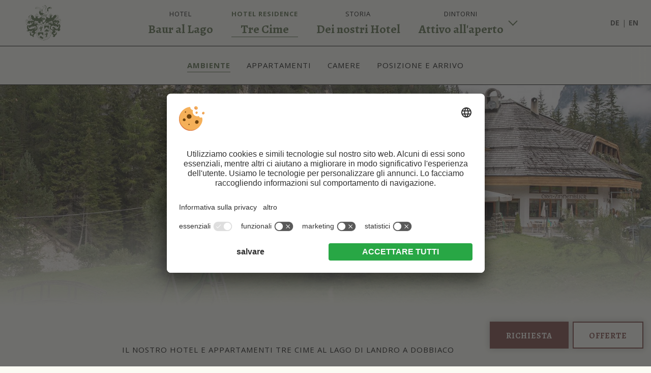

--- FILE ---
content_type: text/html; charset=utf-8
request_url: https://www.hotelbaur.it/it/hotel-tre-cime/
body_size: 9372
content:


<!DOCTYPE html>

<html xmlns="http://www.w3.org/1999/xhtml">

<head>
	
    
        <title>Hotel e appartamenti Tre Cime al Lago di Landro a Dobbiaco</title>
    <meta name="description" content="Benvenuti al nostro Hotel Tre Cime direttamente al Lago di Landro! Godetevi una pausa  nelle nostre camere e appartamenti a Dobbiaco - in mezzo alle Dolomiti!" />
<meta http-equiv="Content-Language" content="it-it" />
<meta name="language" content="it" />
<meta name="robots" content="index,follow, max-image-preview:large, max-snippet:-1, max-video-preview:-1" />
<meta name="classification" content="Tourism" />
<meta name="distribution" content="Global" />
<link rel="shortcut icon" type="image/ico" href="/CustomerData/822/Images/favicon.png"/>
<link rel="canonical" href="https://www.hotelbaur.it/it/hotel-tre-cime/"/>
<link rel="alternate" hreflang="de" href="https://www.hotelbaur.it/hotel-drei-zinnen-blick/" />
<link rel="alternate" hreflang="it-it" href="https://www.hotelbaur.it/it/hotel-tre-cime/" />
<link rel="alternate" hreflang="en" href="https://www.hotelbaur.it/en/hotel-drei-zinnen-blick/" />
<link rel="alternate" hreflang="x-default" href="https://www.hotelbaur.it/hotel-drei-zinnen-blick/" />
<meta property="og:title" content="Hotel e appartamenti Tre Cime al Lago di Landro a Dobbiaco" />
<meta name="twitter:title" content="Hotel e appartamenti Tre Cime al Lago di Landro a Dobbiaco" />
<meta property="og:description" content="Benvenuti al nostro Hotel Tre Cime direttamente al Lago di Landro! Godetevi una pausa  nelle nostre camere e appartamenti a Dobbiaco - in mezzo alle Dolomiti!" />
<meta name="twitter:description" content="Benvenuti al nostro Hotel Tre Cime direttamente al Lago di Landro! Godetevi una pausa  nelle nostre camere e appartamenti a Dobbiaco - in mezzo alle Dolomiti!" />
<meta property="og:locale" content="it_IT" />
<meta property="og:type" content="website" />
<meta property="og:url" content="https://www.hotelbaur.it/it/hotel-tre-cime/" />
<meta property="og:site_name" content="hotelbaur.it" />
<meta property="og:image" content="https://www.hotelbaur.it/CustomerData/822/Files/Images/header/toblacher-see-winter.jpg" />

    <meta http-equiv="Content-Type" content="text/html; charset=utf-8" />
    
    

    <link rel="preconnect" href="https://api.usercentrics.eu/"> 
    <link rel="preconnect" href="https://app.usercentrics.eu/"> 
    <link rel="preconnect" href="https://privacy-proxy.usercentrics.eu/"> 
    
     
        <script id="usercentrics-cmp" src="https://app.usercentrics.eu/browser-ui/latest/loader.js" data-settings-id="aMGdJMMAV" data-language="it" async></script> 

     
    <script type="application/javascript" src="https://privacy-proxy.usercentrics.eu/latest/uc-block.bundle.js"></script> 
	
    
    
    
<script class="cmsScript" type="text/javascript">
//<![CDATA[
if(!SiCenter){var SiCenter=function(){};}SiCenter.AppPath='';SiCenter.Language=2;SiCenter.Pid=822;SiCenter.AssetsKey='v=638421281318';SiCenter.EntryId=29904;;SiCenter.CategoryId=0;//]]>
</script>

    <script defer type="text/plain" data-usercentrics="Referrer" src="/customerdata/822/scripts/referrer.js"></script>

	<meta name="viewport" content="width=device-width, initial-scale=1.0" />
	<link rel="preconnect" href="https://images.simedia.cloud">
	<link rel="preload" href="/CustomerData/822/Scripts/siorganiseimages.js?v=638421281318"
		as="script">

	<script defer src="https://code.jquery.com/jquery-3.4.1.min.js"
		integrity="sha256-CSXorXvZcTkaix6Yvo6HppcZGetbYMGWSFlBw8HfCJo=" crossorigin="anonymous"></script>
	<script defer src="/CustomerData/822/Scripts/min/site.js?v=638421281318"></script>

	<link href="/CustomerData/822/Styles/min/site.css?v=638421281318" rel="stylesheet">
	<link media="print" href="/CustomerData/822/Styles/print.css?v=638421281318" rel="stylesheet">

    
    <link rel="preconnect" href="https://fonts.gstatic.com">
    <link href="https://fonts.googleapis.com/css2?family=Alegreya:wght@400;700&family=Open+Sans:wght@400;700&display=swap" rel="stylesheet">
    <!-- Google Tag Manager -->
    <script>(function(w,d,s,l,i){w[l]=w[l]||[];w[l].push({'gtm.start':
    new Date().getTime(),event:'gtm.js'});var f=d.getElementsByTagName(s)[0],
    j=d.createElement(s),dl=l!='dataLayer'?'&l='+l:'';j.async=true;j.src=
    'https://www.googletagmanager.com/gtm.js?id='+i+dl;f.parentNode.insertBefore(j,f);
    })(window,document,'script','dataLayer','GTM-TX4QL3T');</script>
    <!-- End Google Tag Manager -->
</head>

<body>
    <!-- Google Tag Manager (noscript) -->
    <noscript><iframe src="https://www.googletagmanager.com/ns.html?id=GTM-TX4QL3T"
    height="0" width="0" style="display:none;visibility:hidden"></iframe></noscript>
    <!-- End Google Tag Manager (noscript) -->
	<div id="globalContainer">
		<form name="aspnetForm" method="post" action="/it/hotel-tre-cime/" id="aspnetForm">
<div>
<input type="hidden" name="__VIEWSTATE" id="__VIEWSTATE" value="/[base64]/1xjVA==" />
</div>

<div>

	<input type="hidden" name="__VIEWSTATEGENERATOR" id="__VIEWSTATEGENERATOR" value="EF994177" />
</div>
			<div id="ctl00_SiCenter_Layout" class="sc-layout  offers-drei-zinnen">
	
				<div class="sc-container header" id="ctl00_Header">

				<div class="sc-control SiMenu menu " id="Menu_9908">
<ul class="sc-menu">
<li class="logo_menu"><a href="/it/" title="Hotel Baur al Lago">Hotel Baur al Lago</a></li><li class="desk-no-sub"><a href="/it/hotel-baur-al-lago/" title="Hotel Baur al Lago">Hotel <span>Baur al Lago</span></a><ul><li><a href="/it/hotel-baur-al-lago/" title="Ambiente">Ambiente</a></li><li><a href="/it/hotel-baur-al-lago/#appartamenti" title="Appartamenti" target="_self">Appartamenti</a></li><li><a href="/it/hotel-baur-al-lago/#camere" title="Camere" target="_self">Camere</a></li><li><a href="/it/hotel-baur-al-lago/#posizione" title="Posizione e arrivo" target="_self">Posizione e arrivo</a></li></ul></li><li class="desk-no-sub"><a href="/it/hotel-tre-cime/" title="Hotel Residence Tre Cime" class="sc-active">Hotel Residence <span>Tre Cime</span></a><ul class="sc-active"><li><a href="/it/hotel-tre-cime/" title="Ambiente" class="sc-active">Ambiente</a></li><li><a href="/it/hotel-tre-cime/#appartamenti" title="Appartamenti" target="_self">Appartamenti</a></li><li><a href="/it/hotel-tre-cime/#camere" title="Camere" target="_self">Camere</a></li><li><a href="/it/hotel-tre-cime/#posizione" title="Posizione & arrivo" target="_self">Posizione & arrivo</a></li></ul></li><li><a href="/it/storia/" title="Storia Dei nostri Hotel">Storia <span>Dei nostri Hotel</span></a></li><li class="show-submenu-button"><a href="/it/estate/" title="Dintorni Attivo all'aperto">Dintorni <span>Attivo all'aperto</span></a><ul><li><a href="/it/estate/" title="Estate">Estate</a></li><li><a href="/it/inverno/" title="Inverno">Inverno</a></li></ul></li></ul>
</div>
<div class="sc-control navigation-bar " id="Content_9909">
<div class="sc-content" id="Content_9909_InnerContent">
<div><span class="cta"><a class="request" href="/it/richiesta/"><i class="icon">&nbsp;</i><span>Richiesta</span></a><a class="offer" href="/it/offerte/"><i class="icon">&nbsp;</i><span>Offerte</span></a></span><a class="menuButton SiMenuToggle" href="javascript:void(0);"><i class="icon">&nbsp;</i><span>Menu</span></a></div>
</div></div>
<div class="sc-control  sc-language-selector " id="LanguageSelector_9910">
<div class="sc-content" id="LanguageSelector_9910_InnerContent">
<a title="Deutsch" href="https://www.hotelbaur.it/hotel-drei-zinnen-blick/">DE</a><span>|</span><a title="English" href="https://www.hotelbaur.it/en/hotel-drei-zinnen-blick/">EN</a></div></div>
</div>

				<div class="sc-container header-image-wrapper" id="ctl00_HeaderImage">

				<div class="sc-control header-image " id="Content_9916">
<div class="sc-content" id="Content_9916_InnerContent">
<p><img alt="Hotel Tre Cime" dynamicimageloading="true" src="[data-uri]" data-src="/CustomerData/822/Files/Images/hotel-drei-zinnen-blick/header-hotel-drei-zinnen.jpg" style="width: 2000px; height: 800px;" /></p>

<div class="siteAnchors atStart">
<div class="siteAnchorsInner"><a class="active" href="#ambiente" title="Ambiente">Ambiente</a> <a href="#appartamenti" title="Appartamenti">Appartamenti</a> <a href="#camere" title="Camere">Camere</a> <a href="#posizione" title="Posizione e arrivo">Posizione e arrivo</a></div>
</div>
</div></div>
<div class="sc-control logo " id="Content_9915">
<div class="sc-content" id="Content_9915_InnerContent">
<div class="desktop"><a href="/it/" id="logoLink"><img alt="Hotel Baur al Lago" dynamicimageloading="false" src="/CustomerData/822/Images/logo.svg" style="width: 300px; height: 360px;" /></a></div>

<div class="scrollActionButton">
<div class="arrow-down">
<div class="chevron">&nbsp;</div>

<div class="chevron">&nbsp;</div>

<div class="chevron">&nbsp;</div>
</div>
</div>
</div></div>
</div>

				<div class="sc-masterContainer" id="ctl00_MasterContainer">
<div class="sc-control " id="Entry_29904">
<div class="sc-header">
<h1>Il nostro Hotel e appartamenti Tre Cime al Lago di Landro a Dobbiaco</h1></div><div class="sc-content" id="Entry_29904_InnerContent">
<script>uc.blockElements({ 'S1pcEj_jZX': '.virtualGmap'});</script>
<div class="txt padding-bottom-xl" data-sianchor="ambiente">
<h2 style="text-align: center;"><span style="font-size:36px;">Al cospetto delle Tre Cime</span></h2>

<p>A sud il Lago di Landro con il massiccio del Cristallo, ad est il Monte Rudo e la Croda dei Rondoi, a Nord la Val Pusteria e ad ovest si erge il Picco Vallandro<br />
<b>e proprio nel mezzo ...&nbsp;</b></p>

<p><b>&hellip; la Vs Dimora con vista sulle imponenti Tre Cime&nbsp;</b><br />
e questa non &egrave; una promessa pubblicitaria ma la realt&agrave;! Il nostro Hotel Tre Cime in Val di Landro a Dobbiaco, Vi offre camere ed appartamenti accoglienti ed &egrave; il punto di partenza perfetto per le Vostre avventure nelle Dolomiti.</p>
</div>

<div class="wideWidthWrapper sliderInner margin-bottom-xl">
<span id="ctl00_temp_Entry_29904_0" data-imgratio="6:4" data-sigallery=""><div id="ctl00_ctl01" class="sc-slideshow">
<img src="data:image/svg+xml;charset=utf8,%3Csvg%20width='16'%20height='9'%20xmlns='http://www.w3.org/2000/svg'%3E%3C/svg%3E" data-src='/CustomerData/822/Files/Images/hotel-drei-zinnen-blick/drei-zinnen-blick.jpg' alt='Vista sulle imponenti Tre Cime' title='Vista sulle imponenti Tre Cime' class='sc-slideshow-slide' dynamicimageloading='true' /><img src="data:image/svg+xml;charset=utf8,%3Csvg%20width='16'%20height='9'%20xmlns='http://www.w3.org/2000/svg'%3E%3C/svg%3E" data-src='/CustomerData/822/Files/Images/hotel-drei-zinnen-blick/kapelle.jpg' alt='Cappella' title='Cappella' class='sc-slideshow-slide' dynamicimageloading='true' style='display:none;'/><img src="data:image/svg+xml;charset=utf8,%3Csvg%20width='16'%20height='9'%20xmlns='http://www.w3.org/2000/svg'%3E%3C/svg%3E" data-src='/CustomerData/822/Files/Images/hotel-drei-zinnen-blick/terrasse.jpg' alt='Terrazza con vista' title='Terrazza con vista' class='sc-slideshow-slide' dynamicimageloading='true' style='display:none;'/><img src="data:image/svg+xml;charset=utf8,%3Csvg%20width='16'%20height='9'%20xmlns='http://www.w3.org/2000/svg'%3E%3C/svg%3E" data-src='/CustomerData/822/Files/Images/hotel-drei-zinnen-blick/wellnessbereich.jpg' alt='Benessere' title='Benessere' class='sc-slideshow-slide' dynamicimageloading='true' style='display:none;'/><img src="data:image/svg+xml;charset=utf8,%3Csvg%20width='16'%20height='9'%20xmlns='http://www.w3.org/2000/svg'%3E%3C/svg%3E" data-src='/CustomerData/822/Files/Images/hotel-drei-zinnen-blick/sauna-solarium.jpg' alt='Sauna - Solarium' title='Sauna - Solarium' class='sc-slideshow-slide' dynamicimageloading='true' style='display:none;'/><img src="data:image/svg+xml;charset=utf8,%3Csvg%20width='16'%20height='9'%20xmlns='http://www.w3.org/2000/svg'%3E%3C/svg%3E" data-src='/CustomerData/822/Files/Images/hotel-drei-zinnen-blick/finnische-sauna.jpg' alt='Sauna' title='Sauna' class='sc-slideshow-slide' dynamicimageloading='true' style='display:none;'/><img src="data:image/svg+xml;charset=utf8,%3Csvg%20width='16'%20height='9'%20xmlns='http://www.w3.org/2000/svg'%3E%3C/svg%3E" data-src='/CustomerData/822/Files/Images/hotel-drei-zinnen-blick/zeit-zu-zweit.jpg' alt='Tempo insieme' title='Tempo insieme' class='sc-slideshow-slide' dynamicimageloading='true' style='display:none;'/><img src="data:image/svg+xml;charset=utf8,%3Csvg%20width='16'%20height='9'%20xmlns='http://www.w3.org/2000/svg'%3E%3C/svg%3E" data-src='/CustomerData/822/Files/Images/hotel-drei-zinnen-blick/rezeption.jpg' alt='Reception' title='Reception' class='sc-slideshow-slide' dynamicimageloading='true' style='display:none;'/><img src="data:image/svg+xml;charset=utf8,%3Csvg%20width='16'%20height='9'%20xmlns='http://www.w3.org/2000/svg'%3E%3C/svg%3E" data-src='/CustomerData/822/Files/Images/hotel-drei-zinnen-blick/bar-lounge.jpg' alt='Bar Lounge' title='Bar Lounge' class='sc-slideshow-slide' dynamicimageloading='true' style='display:none;'/><img src="data:image/svg+xml;charset=utf8,%3Csvg%20width='16'%20height='9'%20xmlns='http://www.w3.org/2000/svg'%3E%3C/svg%3E" data-src='/CustomerData/822/Files/Images/hotel-drei-zinnen-blick/bar.jpg' alt='Bar' title='Bar' class='sc-slideshow-slide' dynamicimageloading='true' style='display:none;'/></div>
</span>
</div>

<div class="widthWrapper boxLayout padding-bottom-xl">
<div class="box">
<div class="content-box box-l margin-bottom-l"><a href="/CustomerData/822/Files/Images/hotel-drei-zinnen-blick/highlight.jpg"><img alt="Hotel Tre Cime" data-sigallery="" dynamicimageloading="true" src="[data-uri]" data-src="/CustomerData/822/Files/Images/hotel-drei-zinnen-blick/highlight.jpg" style="width: 2000px; height: 1500px;" /></a></div>
</div>

<div class="box largeFirst">
<div class="content-box ornament margin-bottom-l no-image">
<div class="widthWrapper padding-top-l padding-bottom-l">
<div class="txt">
<h3><span style="font-size:18px;">I nostri punti forti</span></h3>

<ul>
	<li><span style="font-size:14px;">Appartamenti e Camere con vista sulle Tre Cime, Cristallo, Monte Piana&nbsp;</span></li>
	<li><span style="font-size:14px;">Buffet di colazione e cena con menu a scelta.</span></li>
	<li><span style="font-size:14px;">Ristorante, Bar e terrazza panoramica (aperta tutto il giorno)</span></li>
	<li><span style="font-size:14px;">Wellness: Sauna finlandese, bagno turco, solarium e idromassaggio</span></li>
	<li><span style="font-size:14px;">Malga di fronte all&#39;Hotel e parco giochi</span></li>
	<li><span style="font-size:14px;">Parcheggio gratuito e fermata autobus davanti all&#39;Hotel (Navetta di linea per il rifugio Auronzo - Tre Cime)&nbsp;</span></li>
	<li><span style="font-size:14px;">Punto di partenza ideale per le Tre Cime e diversi tour Highlight delle Dolomiti, sia in mountain bike che a piedi.</span></li>
	<li><span style="font-size:14px;">Lago di Landro a 500m dall&#39;Hotel</span></li>
</ul>
</div>
</div>
</div>
</div>
</div>

<div class="txt" data-sianchor="appartamenti" style="clear:both">
<h2 style="text-align: center;"><span style="font-size:36px;">I nostri appartamenti</span></h2>

<p>I nostri appartamenti si trovano nel bel mezzo del patrimonio mondiale naturale delle Dolomiti UNESCO, con le Tre Cime a portata di mano e a due passi dal Lago di Landro.</p>
<a class="button margin-top-s" data-rel="iframePopup" href="/it/condizioni-prenotazione-appartamenti/" title="Condizioni di prenotazione">Condizioni di prenotazione</a> <a class="button margin-top-s" data-rel="iframePopup" href="/it/hotel-tre-cime/servizi-inclusi-appartamenti/" title="Servizi inclusi">Servizi inclusi</a></div>

<div class="widthWrapper">
<div class="accomodation">
<div class="margin-bottom-m margin-top-l">
<div class="accomodation-inner"><a class="popup grad virtualGmap" data-rel="iframePopup" href="https://www.google.com/maps/embed?pb=!4v1627385538613!6m8!1m7!1sCAoSLEFGMVFpcFBBRUxlYVl0a3dZbkFRUU1CM3RULVpvUG9EUEVqU3N4VjNpbTlp!2m2!1d46.64134871463779!2d12.2316632617743!3f137.72037251657665!4f-27.38389749309303!5f0.7820865974627469" title="360 Grad">&nbsp;</a><a class="popup images" data-rel="iframePopup" href="/it/hotel-tre-cime/appartamento-mono/" title="Appartamento Mono"><img alt="Appartamento Mono" dynamicimageloading="true" src="[data-uri]" data-src="/CustomerData/822/Files/Images/hotel-drei-zinnen-blick/appartements/mono/mono2.jpg" style="width: 2000px; height: 1125px;" /></a>

<div class="accomodation-details ornament"><span class="t3">Appartamento Mono</span> <span class="rate">45 m&sup2; | 2 - 4 persone<br />
<b>da &euro; 110,00 al giorno / appartamento</b><br />
<a class="popup button bg4" data-rel="iframePopup" href="/it/hotel-tre-cime/appartamento-mono/" title="Appartamento Mono">dettagli</a> <a class="popup button bg5" data-rel="iframePopup" href="/it/prezzi-appartamenti-hotel-tre-cime/" title="prezzi">prezzi</a></span></div>
</div>
</div>

<div class="margin-bottom-m">
<div class="accomodation-inner"><a class="popup grad virtualGmap" data-rel="iframePopup" href="https://www.google.com/maps/embed?pb=!4v1627385992905!6m8!1m7!1sCAoSLEFGMVFpcE51Q3JYM1A2RWJtZDluMUFjOFNmbzJvNVNfTWR2RGhrZjJxNHVN!2m2!1d46.64137122751197!2d12.23176745504179!3f295.86019446314987!4f-1.2095086922374776!5f0.7820865974627469" title="360 Grad">&nbsp;</a><a class="popup images" data-rel="iframePopup" href="/it/hotel-tre-cime/appartamento-bilo/" title="Appartamento Bilo"><img alt="Appartamento Bilo" dynamicimageloading="true" src="[data-uri]" data-src="/CustomerData/822/files/Images/hotel-drei-zinnen-blick/zimmer/balkon-drei-zinnen.jpg" style="width: 2000px; height: 1125px;" /></a>

<div class="accomodation-details ornament"><span class="t3">Appartamento Bilo</span> <span class="rate">60 m&sup2; | 4- 6 persone<br />
<b>da &euro; 170,00 al giorno / appartamento</b><br />
<a class="popup button bg4" data-rel="iframePopup" href="/it/hotel-tre-cime/appartamento-bilo/" title="Appartamento Bilo">dettagli</a> <a class="popup button bg5" data-rel="iframePopup" href="/it/prezzi-appartamenti-hotel-tre-cime/" title="prezzi">prezzi</a></span></div>
</div>
</div>
</div>
</div>

<div class="txt padding-top-m" data-sianchor="camere" style="clear:both">
<h2><span style="font-size:36px;">Le nostre camere in mezza pensione</span></h2>

<p>L&#39;Hotel Tre Cime, Vi offre confortevoli camere immerse nel parco naturale nella Valle di Landro &ndash; a Dobbiaco.</p>
<a class="button margin-top-s" data-rel="iframePopup" href="/it/condizioni-prenotazione-camere/" title="Condizioni di prenotazione">Condizioni di prenotazione</a> <a class="button margin-top-s" data-rel="iframePopup" href="/it/hotel-tre-cime/servizi-inclusi-camere/" title="Servizi inclusi">Servizi inclusi</a></div>

<div class="widthWrapper">
<div class="accomodation">
<div class="margin-top-l">
<div class="accomodation-inner"><a class="popup images" data-rel="iframePopup" href="/it/hotel-tre-cime/camera-doppia-best-view/" title="Camera doppia „Best view“"><img alt="Camera doppia „Best view“" dynamicimageloading="true" src="[data-uri]" data-src="/CustomerData/822/Files/Images/hotel-drei-zinnen-blick/zimmer/best-view/dopp-best-view.jpg" style="width: 2000px; height: 1125px;" /></a>

<div class="accomodation-details"><span class="t3">Camera doppia &bdquo;Best view&ldquo;</span> <span class="rate">20 m&sup2; | 2 - 3 persone<br />
<b>da &euro; 80,00 a persona / giorno</b><br />
<a class="popup button bg4" data-rel="iframePopup" href="/it/hotel-tre-cime/camera-doppia-best-view/" title="Camera doppia „Best view“">dettagli</a> <a class="popup button bg5" data-rel="iframePopup" href="/it/prezzi-camere-hotel-tre-cime/" title="prezzi">prezzi</a></span></div>
</div>
</div>

<div class="margin-top-m">
<div class="accomodation-inner"><a class="popup images" data-rel="iframePopup" href="/it/hotel-tre-cime/camera-doppia-calm/" title="Camera doppia „Calm“"><img alt="Camera doppia „Calm“" dynamicimageloading="true" src="[data-uri]" data-src="/CustomerData/822/files/Images/hotel-drei-zinnen-blick/zimmer/calm/dpp-calm2.jpg" style="width: 2000px; height: 1125px;" /></a>

<div class="accomodation-details"><span class="t3">Camera doppia</span> <span class="rate">ca. 20 m&sup2; | 2 - 3 persone<br />
<b>da &euro; 80,00 a persona / giorno</b><br />
<a class="popup button bg4" data-rel="iframePopup" href="/it/hotel-tre-cime/camera-doppia-calm/" title="Camera doppia „Calm“">dettagli</a> <a class="popup button bg5" data-rel="iframePopup" href="/it/prezzi-camere-hotel-tre-cime/" title="prezzi">prezzi</a></span></div>
</div>
</div>
</div>
</div>

<div class="txt padding-top-m padding-bottom-m" data-sianchor="posizione" style="clear:both">
<h2 style="text-align: center;"><span style="font-size:36px;">Un luogo eccezionale</span></h2>

<p>D&#39;estate come d&#39;inverno la Val di Landro offre viste meravigliose &hellip;</p>

<p><b>Immagine dal vivo della nostra Live-Webcam dal Hotel sulle Tre Cime</b><br />
<br />
<a class="button" href="https://www.foto-webcam.eu/webcam/dreizinnenblick" target="_blank" title="archivio">archivio</a></p>
</div>

<div class="widthWrapper"><img alt="Webcam vista Tre Cime" data-sigallery="" dynamicimageloading="true" src="[data-uri]" data-src="https://www.foto-webcam.eu/webcam/dreizinnenblick/current/1200.jpg" style="width: 100%;" /></div>

<div class="txt padding-top-m padding-bottom-m" style="clear:both">
<p><b>Arrivo </b><br />
Dobbiaco dista 10km dall&#39;Hotel. La fermata dell&rsquo;Autobus &egrave; davanti all&#39;Hotel</p>
</div>
<script>uc.blockElements({ 'S1pcEj_jZX': '#gmap'}); uc.reloadOnOptIn('S1pcEj_jZX');</script>

<div class="widthWrapper margin-bottom-xl" id="gmap"><iframe allowfullscreen="" class="lazyload" data-src="https://www.google.com/maps/embed?pb=!1m14!1m8!1m3!1d19291.337276613307!2d12.223094912906964!3d46.63984199758933!3m2!1i1024!2i768!4f13.1!3m3!1m2!1s0x0%3A0xfc25b760c8adffa9!2sDrei%20Zinnenblick!5e1!3m2!1sde!2sit!4v1605520234371!5m2!1sde!2sit" frameborder="0" height="600" name="gmap" title="Hotel Tre Cime" width="100%"></iframe></div>
</div></div>
</div>

				<div class="sc-container details" id="ctl00_Details">

				<div class="sc-control internalLinks " id="Content_9914">
<div class="sc-content" id="Content_9914_InnerContent">
<div class="widthWrapper boxLayout padding-bottom-xl">
<div class="box">
<div class="content-box margin-bottom-xl"><a class="linkImage" href="/it/hotel-baur-al-lago/"><img alt="Hotel Baur al Lago" dynamicimageloading="true" src="[data-uri]" data-src="/CustomerData/822/Files/Images/themen/seehotel-baur-hoch.jpg" style="width: 1500px; height: 2000px;" /> <span class="left detail bg2"><span class="t3">Hotel</span>Baur al Lago</span></a></div>
</div>

<div class="box largeFirst padding-top-m">
<div class="content-box margin-bottom-s"><a class="linkImage" href="/it/inverno/"><img alt="Inverno a Dobbiaco" dynamicimageloading="true" src="[data-uri]" data-src="/CustomerData/822/Files/Images/themen/winter.jpg" style="width: 2000px; height: 1500px;" /> <span class="detail bg2"><span class="t3">Inverno a Dobbiaco</span>Svago & immersioni nella natura</span></a></div>

<div class="content-box"><a class="linkImage" href="/it/estate/"><img alt="Estate nelle Dolomiti" dynamicimageloading="true" src="[data-uri]" data-src="/CustomerData/822/Files/Images/themen/sommer.jpg" style="width: 2000px; height: 1500px;" /> <span class="detail bg2"><span class="t3">Camminate e biciclettate</span>Estate nelle Dolomiti</span></a></div>
</div>
</div>
</div></div>
</div>

				<div class="offers_container margin-top-xl">
					<div class="sc-container offersWrapper padding-top-l padding-bottom-l" id="ctl00_offersWrapper">
<div class="sc-control offerbox " id="Box_9918">
</div>
<div class="sc-control all-offers-button " id="Content_9917">
<div class="sc-content" id="Content_9917_InnerContent">
<div class="txt margin-top-s" style="text-align:center;"><a class="button" href="/it/offerte/" title="Tutte le offerte">Tutte le offerte</a></div>
</div></div>
</div>

				</div>
				<div class="sc-container footer" id="ctl00_Footer">

				<div class="sc-control quickrequest margin-top-xl padding-bottom-xl " id="Content_9912">
<div class="sc-header">
<span>voglia di vacanze?</span></div><div class="sc-content" id="Content_9912_InnerContent">
<div class="widthWrapper margin-top-m">
<div class="sc-quickInquiry">
<div class="sc-quickformArrival"><label><span>Arrivo</span> <input class="sc-arrival" readonly="readonly" type="text" /> </label></div>

<div class="sc-quickformDeparture"><label><span>Partenza</span> <input class="sc-departure" readonly="readonly" type="text" /> </label></div>

<div class="sc-quickformAdults"><label><span>Adulti</span> <input readonly="readonly" value="2" /> </label>

<div class="sc-selectValuesAdults">&nbsp;</div>
</div>

<div class="sc-quickformChildren"><label><span>Bambini</span> <input readonly="readonly" value="0" /> </label>

<div class="sc-selectValuesChildren">&nbsp;</div>
</div>

<div class="sc-quickformSubmit"><button data-target="/it/richiesta/" type="button" title="continua">continua</button></div>
</div>
</div>
</div></div>
<div class="sc-control address padding-top-xl padding-bottom-xl " id="Content_9913">
<div class="sc-content" id="Content_9913_InnerContent">
<div class="widthWrapper">
<div class="txt-center"><a href="/it/" title="Hotel Baur al Lago"><img alt="Hotel Baur al Lago" class="margin-bottom-s logo-footer" dynamicimageloading="true" src="[data-uri]" data-src="/CustomerData/822/Images/logo.svg" style="width: 300px; height: 360px;" /></a></div>

<div class="boxLayout">
<div class="box">
<address><b>Hotel Residence Baur sul Lago</b><br />
Lago di Dobbiaco 1 . I-39034 Dobbiaco<br />
Alto Adige .&nbsp;Italia<br />
&nbsp;</address>
<br />
<a class="tel padding-bottom-xs" href="tel:00390474972106" title="+39 0474 972 106"><b>+39 0474 972 106</b></a></div>

<div class="box padding-top-xs padding-bottom-xs">
<address><b>Hotel Residence Tre Cime</b><br />
Landro 6 . I-39034 Dobbiaco<br />
Alto Adige .&nbsp;Italia<br />
&nbsp;</address>

<address>&nbsp;</address>
<a class="tel " href="tel:00390474972633" title="+39 0474 972 633"><b>+39 0474 972 633</b></a></div>
</div>

<div class="mail-social padding-top-xs">
<div><a class="mail padding-top-xs padding-bottom-l" href="mailto:info@hotelbaur.it" title="info@hotelbaur.it">Invia messaggio<br />
<b>info@hotelbaur.it</b></a> <a href="https://www.facebook.com/Hotel-Baur-156155994434356/" target="_blank"><i class="facebook">&nbsp;</i></a> <a href="https://instagram.com/hotel.baur?igshid=1skpsvzdo182w" target="_blank"><i class="instagram">&nbsp;</i></a></div>
</div>
</div>
</div></div>
<div class="sc-control editorial padding-bottom-s padding-top-s " id="Content_9911">
<div class="sc-content" id="Content_9911_InnerContent">
<div class="widthWrapper">
<div class="editorial-inner">Part. IVA IT01279880213&nbsp;| CIN Baur: IT021028A1USG6PHGV&nbsp;| CIN Tre Cime: IT021028A175TEHM4G&nbsp;| <a href="/it/note-legali/" title="Note legali">Note legali</a>&nbsp;| <a href="/it/direttiva-privacy/" title="Direttiva privacy">Direttiva privacy</a>&nbsp;| <a href="javascript:void(0);" onclick="UC_UI.showSecondLayer();" title="Impostazioni cookie individuali">Impostazioni cookie individuali</a>&nbsp;| &copy;&nbsp;Webdesign&nbsp;by&nbsp;<a href="https://www.simedia.com/it/" rel="nofollow" target="_blank" title="SiMedia.com"><img alt="SiMedia" class="logo-simedia" src="/CustomerData/65/Images/simedia-footer.svg" style="width: 50px; border-width: 0px; border-style: solid; height: 17px;" /></a></div>

<div class="partner padding-top-xs"><a class="suedtirol it" href="https://www.suedtirol.info/it/" rel="nofollow" target="_blank" title="Alto Adige">Alto Adige</a> <a class="toblach" href="https://www.tre-cime.info/it/dobbiaco.html" rel="nofollow" target="_blank" title="Tre Cime Dobbiaco">Tre Cime Dobbiaco</a> <a class="dolomiti-superski" href="https://www.dolomitisuperski.com/it" rel="nofollow" target="_blank" title="Dolomiti Superski">Dolomiti Superski</a> <a class="dolomiti-nordicski" href="https://www.dolomitinordicski.com/it/home.html" rel="nofollow" target="_blank" title="Dolomiti NordicSki">Dolomiti NordicSki</a> <a class="unesco-dolomiti" href="https://www.dolomitiunesco.info/" rel="nofollow" target="_blank" title="Unesco Dolomiti">Unesco Dolomiti</a></div>
</div>
<!-- JSON-LD-Markup generiert von Google Strukturierte Daten: Markup-Hilfe --><script type='application/ld+json'>
{
  "@context": "http://schema.org",
  "name": "Hotel Residence Tre Cime",
  "@type": "Hotel",
  "starRating": {
    "@type": "http://schema.org/Rating",
    "ratingValue": "3"
  },
  "image": "/CustomerData/822/Files/Images/hotel-drei-zinnen-blick/header-hotel-drei-zinnen.jpg",
  "telephone": "+39 0474 972 633",
  "email": "info@hotelbaur.it",
  "address": {
    "@type": "PostalAddress",
    "streetAddress": "Landro 6",
    "addressLocality": "Dobbiaco",
    "addressRegion": "Alto Adige",
    "addressCountry": "Italia",
    "postalCode": "39034"
  }
}
</script></div></div>
</div>

				<br style="clear: both;" />
            
</div>
		</form>
	</div>
	
	<script src="/CustomerData/822/Scripts/siorganiseimages.js?v=638421281318"></script>
</body>

</html>

--- FILE ---
content_type: text/html; charset=utf-8
request_url: https://www.hotelbaur.it/
body_size: 6504
content:


<!DOCTYPE html>

<html xmlns="http://www.w3.org/1999/xhtml">

<head>
	
    
        <title>Willkommen im Hotel Baur am See in Toblach im Hochpustertal</title>
    <meta name="description" content="Unsere beiden Betriebe Hotel Baur am See in Toblach im Hochpustertal und unser Hotel Drei Zinnen Blick befinden sich in einer absoluten TOP-Lage! Welches unserer Hotels ist Ihr persönlicher Favorit?" />
<meta http-equiv="Content-Language" content="de" />
<meta name="language" content="de" />
<meta name="robots" content="index,follow, max-image-preview:large, max-snippet:-1, max-video-preview:-1" />
<meta name="classification" content="Tourism" />
<meta name="distribution" content="Global" />
<link rel="shortcut icon" type="image/ico" href="/CustomerData/822/Images/favicon.png"/>
<link rel="canonical" href="https://www.hotelbaur.it/"/>
<link rel="alternate" hreflang="de" href="https://www.hotelbaur.it/" />
<link rel="alternate" hreflang="it-it" href="https://www.hotelbaur.it/it/" />
<link rel="alternate" hreflang="en" href="https://www.hotelbaur.it/en/" />
<link rel="alternate" hreflang="x-default" href="https://www.hotelbaur.it/" />
<meta property="og:title" content="Willkommen im Hotel Baur am See in Toblach im Hochpustertal" />
<meta name="twitter:title" content="Willkommen im Hotel Baur am See in Toblach im Hochpustertal" />
<meta property="og:description" content="Unsere beiden Betriebe Hotel Baur am See in Toblach im Hochpustertal und unser Hotel Drei Zinnen Blick befinden sich in einer absoluten TOP-Lage! Welches unserer Hotels ist Ihr persönlicher Favorit?" />
<meta name="twitter:description" content="Unsere beiden Betriebe Hotel Baur am See in Toblach im Hochpustertal und unser Hotel Drei Zinnen Blick befinden sich in einer absoluten TOP-Lage! Welches unserer Hotels ist Ihr persönlicher Favorit?" />
<meta property="og:locale" content="de_DE" />
<meta property="og:type" content="website" />
<meta property="og:url" content="https://www.hotelbaur.it/" />
<meta property="og:site_name" content="hotelbaur.it" />
<meta property="og:image" content="https://www.hotelbaur.it/CustomerData/822/Files/Images/header/toblacher-see-winter.jpg" />

    <meta http-equiv="Content-Type" content="text/html; charset=utf-8" />
    
    

    <link rel="preconnect" href="https://api.usercentrics.eu/"> 
    <link rel="preconnect" href="https://app.usercentrics.eu/"> 
    <link rel="preconnect" href="https://privacy-proxy.usercentrics.eu/"> 
    
     
        <script id="usercentrics-cmp" src="https://app.usercentrics.eu/browser-ui/latest/loader.js" data-settings-id="aMGdJMMAV" data-language="de" async></script> 

     
    <script type="application/javascript" src="https://privacy-proxy.usercentrics.eu/latest/uc-block.bundle.js"></script> 
	
    
    
    
<script class="cmsScript" type="text/javascript">
//<![CDATA[
if(!SiCenter){var SiCenter=function(){};}SiCenter.AppPath='/';SiCenter.Language=1;SiCenter.Pid=822;SiCenter.AssetsKey='v=638421281318';SiCenter.EntryId=28981;;SiCenter.CategoryId=0;//]]>
</script>

    <script defer type="text/plain" data-usercentrics="Referrer" src="/customerdata/822/scripts/referrer.js"></script>

	<meta name="viewport" content="width=device-width, initial-scale=1.0" />
	<link rel="preconnect" href="https://images.simedia.cloud">
	<link rel="preload" href="/CustomerData/822/Scripts/siorganiseimages.js?v=638421281318"
		as="script">

	<script defer src="https://code.jquery.com/jquery-3.4.1.min.js"
		integrity="sha256-CSXorXvZcTkaix6Yvo6HppcZGetbYMGWSFlBw8HfCJo=" crossorigin="anonymous"></script>
	<script defer src="/CustomerData/822/Scripts/min/site.js?v=638421281318"></script>

	<link href="/CustomerData/822/Styles/min/site.css?v=638421281318" rel="stylesheet">
	<link media="print" href="/CustomerData/822/Styles/print.css?v=638421281318" rel="stylesheet">

    
    <link rel="preconnect" href="https://fonts.gstatic.com">
    <link href="https://fonts.googleapis.com/css2?family=Alegreya:wght@400;700&family=Open+Sans:wght@400;700&display=swap" rel="stylesheet">
    <!-- Google Tag Manager -->
    <script>(function(w,d,s,l,i){w[l]=w[l]||[];w[l].push({'gtm.start':
    new Date().getTime(),event:'gtm.js'});var f=d.getElementsByTagName(s)[0],
    j=d.createElement(s),dl=l!='dataLayer'?'&l='+l:'';j.async=true;j.src=
    'https://www.googletagmanager.com/gtm.js?id='+i+dl;f.parentNode.insertBefore(j,f);
    })(window,document,'script','dataLayer','GTM-TX4QL3T');</script>
    <!-- End Google Tag Manager -->
</head>

<body>
    <!-- Google Tag Manager (noscript) -->
    <noscript><iframe src="https://www.googletagmanager.com/ns.html?id=GTM-TX4QL3T"
    height="0" width="0" style="display:none;visibility:hidden"></iframe></noscript>
    <!-- End Google Tag Manager (noscript) -->
	<div id="globalContainer">
		<form name="aspnetForm" method="post" action="/" id="aspnetForm">
<div>
<input type="hidden" name="__VIEWSTATE" id="__VIEWSTATE" value="/[base64]" />
</div>

<div>

	<input type="hidden" name="__VIEWSTATEGENERATOR" id="__VIEWSTATEGENERATOR" value="EF994177" />
</div>
			<div id="ctl00_SiCenter_Layout" class="sc-layout  home show-review show-social-wall">
	
				<div class="sc-container header" id="ctl00_Header">

				<div class="sc-control SiMenu menu " id="Menu_9908">
<ul class="sc-menu">
<li class="logo_menu"><a href="/" title="Hotel Baur am See" class="sc-active">Hotel Baur am See</a></li><li class="desk-no-sub"><a href="/hotel-baur-am-see/" title="Seehotel Baur am See">Seehotel <span>Baur am See</span></a><ul><li><a href="/hotel-baur-am-see/" title="Ambiente">Ambiente</a></li><li><a href="/hotel-baur-am-see/#ferienwohnungen" title="Ferienwohnungen" target="_self">Ferienwohnungen</a></li><li><a href="/hotel-baur-am-see/#zimmer" title="Zimmer" target="_self">Zimmer</a></li><li><a href="/hotel-baur-am-see/#lage" title="Lage & Anreise" target="_self">Lage & Anreise</a></li></ul></li><li class="desk-no-sub"><a href="/hotel-drei-zinnen-blick/" title="Residencehotel Drei Zinnen Blick">Residencehotel <span>Drei Zinnen Blick</span></a><ul><li><a href="/hotel-drei-zinnen-blick/" title="Ambiente">Ambiente</a></li><li><a href="/hotel-drei-zinnen-blick/#ferienwohnungen" title="Ferienwohnungen" target="_self">Ferienwohnungen</a></li><li><a href="/hotel-drei-zinnen-blick/#zimmer" title="Zimmer" target="_self">Zimmer</a></li><li><a href="/hotel-drei-zinnen-blick/#lage" title="Lage & Anreise" target="_self">Lage & Anreise</a></li></ul></li><li><a href="/geschichte/" title="Geschichte Besondere Historie">Geschichte <span>Besondere Historie</span></a></li><li class="show-submenu-button"><a href="/sommer/" title="Umgebung Draußen Aktiv">Umgebung <span>Draußen Aktiv</span></a><ul><li><a href="/sommer/" title="Sommer">Sommer</a></li><li><a href="/winter/" title="Winter">Winter</a></li></ul></li></ul>
</div>
<div class="sc-control navigation-bar " id="Content_9909">
<div class="sc-content" id="Content_9909_InnerContent">
<div><span class="cta"><a class="request" href="/anfragen/"><i class="icon">&nbsp;</i><span>Anfragen</span></a><a class="offer" href="/angebote/"><i class="icon">&nbsp;</i><span>Angebote</span></a></span><a class="menuButton SiMenuToggle" href="javascript:void(0);"><i class="icon">&nbsp;</i><span>Men&uuml;</span></a></div>
</div></div>
<div class="sc-control  sc-language-selector " id="LanguageSelector_9910">
<div class="sc-content" id="LanguageSelector_9910_InnerContent">
<a title="Italiano" href="https://www.hotelbaur.it/it/">IT</a><span>|</span><a title="English" href="https://www.hotelbaur.it/en/">EN</a></div></div>
</div>

				<div class="sc-container header-image-wrapper" id="ctl00_HeaderImage">

				<div class="sc-control header-image " id="Content_9916">
<div class="sc-content" id="Content_9916_InnerContent">
<span id="ctl00_temp_Content_9916_0" class="desktopSlider" data-imgratio="16:9"><div id="ctl00_ctl01" class="sc-slideshow">
<img src="data:image/svg+xml;charset=utf8,%3Csvg%20width='16'%20height='9'%20xmlns='http://www.w3.org/2000/svg'%3E%3C/svg%3E" data-src='/CustomerData/822/Files/Images/header/toblacher-see-sommer.jpg' alt='Toblacher See im Sommer' title='Toblacher See im Sommer' class='sc-slideshow-slide' dynamicimageloading='true' /><img src="data:image/svg+xml;charset=utf8,%3Csvg%20width='16'%20height='9'%20xmlns='http://www.w3.org/2000/svg'%3E%3C/svg%3E" data-src='/CustomerData/822/Files/Images/header/drei-zinnen-blick.jpg' alt='Drei Zinnen Blick' title='Drei Zinnen Blick' class='sc-slideshow-slide' dynamicimageloading='true' style='display:none;'/></div>
</span>

<span id="ctl00_temp_Content_9916_1" class="mobileSlider" data-imgratio="13:16"><div id="ctl00_ctl02" class="sc-slideshow">
<img src="data:image/svg+xml;charset=utf8,%3Csvg%20width='16'%20height='9'%20xmlns='http://www.w3.org/2000/svg'%3E%3C/svg%3E" data-src='/CustomerData/822/Files/Images/header/toblacher-see-sommer-mob.jpg' alt='Toblacher See im Sommer' title='Toblacher See im Sommer' class='sc-slideshow-slide' dynamicimageloading='true' /><img src="data:image/svg+xml;charset=utf8,%3Csvg%20width='16'%20height='9'%20xmlns='http://www.w3.org/2000/svg'%3E%3C/svg%3E" data-src='/CustomerData/822/Files/Images/header/drei-zinnen-blick-mob.jpg' alt='Drei Zinnen Blick' title='Drei Zinnen Blick' class='sc-slideshow-slide' dynamicimageloading='true' style='display:none;'/></div>
</span>
</div></div>
<div class="sc-control logo " id="Content_9915">
<div class="sc-content" id="Content_9915_InnerContent">
<div class="desktop"><a href="/" id="logoLink"><img alt="Hotel Baur" dynamicimageloading="false" src="/CustomerData/822/Images/logo.svg" style="width: 300px; height: 360px;" /></a></div>

<div class="scrollActionButton">
<div class="arrow-down">
<div class="chevron">&nbsp;</div>

<div class="chevron">&nbsp;</div>

<div class="chevron">&nbsp;</div>
</div>
</div>
</div></div>
</div>

				<div class="sc-masterContainer" id="ctl00_MasterContainer">
<div class="sc-control " id="Entry_28981">
<div class="sc-header">
<h1>Willkommen im Hotel Baur am See - Ihr Hotel in Toblach im Hochpustertal</h1></div><div class="sc-content" id="Entry_28981_InnerContent">
<div class="txt  padding-bottom-l">
<h2><span style="font-size:36px;">Ihr Feriendomizil in den&nbsp;Dolomiten</span></h2>

<p><b>Entdecken Sie die sch&ouml;nsten Pl&auml;tze im H&ouml;hlenstein - Ampezzotal:<br />
Eine Lage, so einzigartig, wie ihre&nbsp;Geschichte.</b></p>

<p>Auf der Suche nach einem besonderen Hotel im Hochpustertal mit Historie und einzigartigen Charme? Sie haben die Wahl zwischen unserem <b>Schloss- &amp; Residencehotel Baur am See</b>, mit direkter Lage am Toblacher See, und unserem <b>Residencehotel Drei Zinnen Blick</b>, mit exklusiven Blick auf die Drei Zinnen in Landro, im&nbsp;H&ouml;hlensteintal.</p>
</div>

<div class="widthWrapper boxLayout padding-bottom-xl">
<div class="box">
<div class="content-box margin-bottom-xl"><a class="linkImage" href="/hotel-baur-am-see/"><img alt="Seehotel Baur" dynamicimageloading="true"  src="[data-uri]" data-src="/CustomerData/822/Files/Images/home/seehotel-baur.jpg" style="width: 1200px; height: 1600px;" /> <span class="left detail bg2"><span class="t3">Seehotel </span>Baur</span></a></div>
</div>

<div class="box largeFirst padding-top-m">
<div class="content-box margin-bottom-s"><a class="linkImage" href="/hotel-drei-zinnen-blick/"><img alt="Hotel Landro - Drei Zinnenblick" dynamicimageloading="true"  src="[data-uri]" data-src="/CustomerData/822/Files/Images/home/hotel-landro-drei-zinnen-blick.jpg" style="width: 1600px; height: 1200px;" /> <span class="detail bg2"><span class="t3">Hotel Landro </span>Drei Zinnen Blick</span></a></div>

<div class="content-box margin-bottom-l"><a class="linkImage" href="/geschichte/"><img alt="Einzigartige Historie" dynamicimageloading="true"  src="[data-uri]" data-src="/CustomerData/822/Files/Images/home/historie.jpg" style="width: 1600px; height: 1200px;" /> <span class="detail bg2"><span class="t3">Einzigartige </span>Historie </span></a></div>
</div>
</div>
</div></div>
</div>

				<div class="sc-container details" id="ctl00_Details">

				<div class="sc-control internalLinks " id="Content_9914">
<div class="sc-content" id="Content_9914_InnerContent">
<div class="widthWrapper boxLayout padding-bottom-xl">
<div class="box">
<div class="content-box margin-bottom-xl"><a class="linkImage" href="/anfragen/"><img alt="Unverbindliche Anfrage senden" dynamicimageloading="true"       src="[data-uri]" data-src="/CustomerData/822/Files/Images/themen/anfragen-hoch.jpg" style="width: 1500px; height: 2000px;" /> <span class="left detail bg2"><span class="t3">Unverbindliche</span>Anfrage senden</span></a></div>
</div>

<div class="box largeFirst padding-top-m">
<div class="content-box margin-bottom-s"><a class="linkImage" href="/hotel-baur-am-see/"><img alt="Seehotel Baur" dynamicimageloading="true"       src="[data-uri]" data-src="/CustomerData/822/Files/Images/themen/seehotel-baur.jpg" style="width: 2000px; height: 1500px;" /> <span class="detail bg2"><span class="t3">Seehotel</span> Baur</span></a></div>

<div class="content-box"><a class="linkImage" href="/hotel-drei-zinnen-blick/"><img alt="Residencehotel Drei Zinnen Blick" dynamicimageloading="true"       src="[data-uri]" data-src="/CustomerData/822/Files/Images/themen/drei-zinnen-blick.jpg" style="width: 2000px; height: 1500px;" /> <span class="detail bg2"><span class="t3">Residencehotel </span>Drei Zinnen Blick</span></a></div>
</div>
</div>
</div></div>
</div>

				<div class="offers_container margin-top-xl">
					<div class="sc-container offersWrapper padding-top-l padding-bottom-l" id="ctl00_offersWrapper">
<div class="sc-control offerbox " id="Box_9918">
</div>
<div class="sc-control all-offers-button " id="Content_9917">
<div class="sc-content" id="Content_9917_InnerContent">
<div class="txt margin-top-s" style="text-align:center;"><a class="button" href="/angebote/" title="Alle Angebote">Alle Angebote</a></div>
</div></div>
</div>

				</div>
				<div class="sc-container footer" id="ctl00_Footer">

				<div class="sc-control quickrequest margin-top-xl padding-bottom-xl " id="Content_9912">
<div class="sc-header">
<span>Lust auf  Urlaub?</span></div><div class="sc-content" id="Content_9912_InnerContent">
<div class="widthWrapper margin-top-m">
<div class="sc-quickInquiry">
<div class="sc-quickformArrival"><label><span>Anreise</span> <input class="sc-arrival" readonly="readonly" type="text" /> </label></div>

<div class="sc-quickformDeparture"><label><span>Abreise</span> <input class="sc-departure" readonly="readonly" type="text" /> </label></div>

<div class="sc-quickformAdults"><label><span>Erwachsene</span> <input readonly="readonly" value="2" /> </label>

<div class="sc-selectValuesAdults">&nbsp;</div>
</div>

<div class="sc-quickformChildren"><label><span>Kinder</span> <input readonly="readonly" value="0" /> </label>

<div class="sc-selectValuesChildren">&nbsp;</div>
</div>

<div class="sc-quickformSubmit"><button data-target="/anfragen/" type="button">Weiter zur Anfrage</button></div>
</div>
</div>
</div></div>
<div class="sc-control address padding-top-xl padding-bottom-xl " id="Content_9913">
<div class="sc-content" id="Content_9913_InnerContent">
<div class="widthWrapper">
<div class="txt-center"><a href="/" title="Residencehotel Baur"><img alt="Resdidencehoteld Baur" class="margin-bottom-s logo-footer" dynamicimageloading="true" src="[data-uri]" data-src="/CustomerData/822/Images/logo.svg" style="width: 300px; height: 360px;" /></a></div>

<div class="boxLayout">
<div class="box">
<address><b>Residencehotel Baur</b><br />
Toblacher See 1 . I-39034 Toblach<br />
S&uuml;dtirol .&nbsp;Italien<br />
&nbsp;</address>
<a class="tel padding-bottom-xs" href="tel:00390474972106" title="+39 0474 972 106"><b>+39 0474 972 106</b></a></div>

<div class="box padding-top-xs padding-bottom-xs">
<address><b>Residencehotel Drei Zinnen Blick</b><br />
Landro 6 . I-39034 Toblach<br />
S&uuml;dtirol .&nbsp;Italien<br />
&nbsp;</address>
<a class="tel " href="tel:00390474972633" title="+39 0474 972 633"><b>+39 0474 972 633</b></a></div>
</div>

<div class="mail-social padding-top-xs">
<div><a class="mail padding-top-xs padding-bottom-l" href="mailto:info@hotelbaur.it" title="info@hotelbaur.it">Nachricht senden<br />
<b>info@hotelbaur.it</b></a> <a href="https://www.facebook.com/Hotel-Baur-156155994434356/" target="_blank"><i class="facebook">&nbsp;</i></a> <a href="https://instagram.com/hotel.baur?igshid=1skpsvzdo182w" target="_blank"><i class="instagram">&nbsp;</i></a></div>
</div>
</div>
</div></div>
<div class="sc-control editorial padding-bottom-s padding-top-s " id="Content_9911">
<div class="sc-content" id="Content_9911_InnerContent">
<div class="widthWrapper">
<div class="editorial-inner">MwSt.-Nr. IT01279880213&nbsp;| CIN Baur: IT021028A1USG6PHGV&nbsp;| CIN Drei Zinnen: IT021028A175TEHM4G&nbsp;| <a href="/impressum/" title="Impressum">Impressum</a>&nbsp;| <a href="/datenschutz/" title="Datenschutz">Datenschutz</a>&nbsp;| <a href="javascript:void(0);" onclick="UC_UI.showSecondLayer();" title="Individuelle Cookie-Einstellungen">Individuelle Cookie-Einstellungen</a>&nbsp;| &copy;&nbsp;Webdesign&nbsp;by&nbsp;<a href="https://www.simedia.com/" rel="nofollow" target="_blank" title="SiMedia.com"><img alt="SiMedia" class="logo-simedia" src="/CustomerData/65/Images/simedia-footer.svg" style="width: 50px; border-width: 0px; border-style: solid; height: 17px;" /></a></div>

<div class="partner padding-top-xs"><a class="suedtirol" href="https://www.suedtirol.info/" rel="nofollow" target="_blank" title="Südtirol">S&uuml;dtirol</a> <a class="toblach" href="https://www.drei-zinnen.info/de/toblach.html" rel="nofollow" target="_blank" title="3 Zinnen Toblach">3 Zinnen Toblach</a> <a class="dolomiti-superski" href="https://www.dolomitisuperski.com/" rel="nofollow" target="_blank" title="Dolomiti Superski">Dolomiti Superski</a> <a class="dolomiti-nordicski" href="https://www.dolomitinordicski.com/" rel="nofollow" target="_blank" title="Dolomiti NordicSki">Dolomiti NordicSki</a> <a class="unesco-dolomiti" href="https://www.dolomitiunesco.info/" rel="nofollow" target="_blank" title="Unesco Dolomiti">Unesco Dolomiti</a> <a class="booking-suedtirol" href="https://www.bookingsuedtirol.com/de/toblach/hotel-drei-zinnen" rel="nofollow" target="_blank" title="Booking Südtirol">Booking S&uuml;dtirol</a></div>
</div>
<!-- JSON-LD-Markup generiert von Google Strukturierte Daten: Markup-Hilfe --><script type='application/ld+json'>
{
  "@context": "http://schema.org",
  "name": "Hotel Baur am See",
  "@type": "Hotel",
  "starRating": {
    "@type": "http://schema.org/Rating",
    "ratingValue": "3"
  },
  "image": "/CustomerData/822/Files/Images/home/seehotel-baur.jpg",
  "telephone": "+39 0474 972 106",
  "email": "info@hotelbaur.it",
  "address": {
    "@type": "PostalAddress",
    "streetAddress": "Toblacher See 1",
    "addressLocality": "Toblach",
    "addressRegion": "Südtirol",
    "addressCountry": "Italien",
    "postalCode": "39034"
  }
}
</script></div></div>
</div>

				<br style="clear: both;" />
            
</div>
		</form>
	</div>
	
	<script src="/CustomerData/822/Scripts/siorganiseimages.js?v=638421281318"></script>
</body>

</html>

--- FILE ---
content_type: text/css
request_url: https://www.hotelbaur.it/CustomerData/822/Styles/min/site.css?v=638421281318
body_size: 24159
content:
/*! lazysizes - v0.1.0 */img.lazyloading{background-image:url(/CustomerData/Styles/Images/loader.svg);background-repeat:no-repeat;background-position:center;background-size:2rem 2rem}img.lazyloaded{animation:lazyloadFadeIn 1s}@keyframes lazyloadFadeIn{from{opacity:0}to{opacity:1}}/*! Slick - v1.9.0  */.slick-slider{position:relative;display:block;box-sizing:border-box;-webkit-user-select:none;-moz-user-select:none;-ms-user-select:none;user-select:none;-webkit-touch-callout:none;-khtml-user-select:none;-ms-touch-action:pan-y;touch-action:pan-y;-webkit-tap-highlight-color:transparent}.slick-list{position:relative;display:block;overflow:hidden;margin:0;padding:0}.slick-list:focus{outline:0}.slick-list.dragging{cursor:pointer;cursor:hand}.slick-slider .slick-list,.slick-slider .slick-track{-webkit-transform:translate3d(0,0,0);-moz-transform:translate3d(0,0,0);-ms-transform:translate3d(0,0,0);-o-transform:translate3d(0,0,0);transform:translate3d(0,0,0)}.slick-track{position:relative;top:0;left:0;display:block;margin-left:auto;margin-right:auto}.slick-track:after,.slick-track:before{display:table;content:''}.slick-track:after{clear:both}.slick-loading .slick-track{visibility:hidden}.slick-slide{display:none;float:left;height:100%;min-height:1px}[dir='rtl'] .slick-slide{float:right}.slick-slide img{display:block}.slick-slide.slick-loading img{display:none}.slick-slide.dragging img{pointer-events:none}.slick-initialized .slick-slide{display:block}.slick-loading .slick-slide{visibility:hidden}.slick-vertical .slick-slide{display:block;height:auto;border:1px solid transparent}.slick-arrow.slick-hidden{display:none}/*! lightcase - v2.5.2 - Custom font paths */@font-face{font-family:'lightcase';src:url("/CustomerData/Styles/fonts/lightcase.eot?55356177");src:url("/CustomerData/Styles/fonts/lightcase.eot?55356177#iefix") format("embedded-opentype"),url("/CustomerData/Styles/fonts/lightcase.woff?55356177") format("woff"),url("/CustomerData/Styles/fonts/lightcase.ttf?55356177") format("truetype"),url("/CustomerData/Styles/fonts/lightcase.svg?55356177#lightcase") format("svg");font-weight:normal;font-style:normal}[class*='lightcase-icon-']:before{font-family:'lightcase',sans-serif;font-style:normal;font-weight:normal;speak:none;display:inline-block;text-decoration:inherit;width:1em;text-align:center;font-variant:normal;text-transform:none;line-height:1em}.lightcase-icon-play:before{content:'\e800'}.lightcase-icon-pause:before{content:'\e801'}.lightcase-icon-close:before{content:'\e802'}.lightcase-icon-prev:before{content:'\e803'}.lightcase-icon-next:before{content:'\e804'}.lightcase-icon-spin:before{content:'\e805'}@-webkit-keyframes lightcase-spin{0%{-webkit-transform:rotate(0deg);-moz-transform:rotate(0deg);-o-transform:rotate(0deg);transform:rotate(0deg)}100%{-webkit-transform:rotate(359deg);-moz-transform:rotate(359deg);-o-transform:rotate(359deg);transform:rotate(359deg)}}@-moz-keyframes lightcase-spin{0%{-webkit-transform:rotate(0deg);-moz-transform:rotate(0deg);-o-transform:rotate(0deg);transform:rotate(0deg)}100%{-webkit-transform:rotate(359deg);-moz-transform:rotate(359deg);-o-transform:rotate(359deg);transform:rotate(359deg)}}@-o-keyframes lightcase-spin{0%{-webkit-transform:rotate(0deg);-moz-transform:rotate(0deg);-o-transform:rotate(0deg);transform:rotate(0deg)}100%{-webkit-transform:rotate(359deg);-moz-transform:rotate(359deg);-o-transform:rotate(359deg);transform:rotate(359deg)}}@-ms-keyframes lightcase-spin{0%{-webkit-transform:rotate(0deg);-moz-transform:rotate(0deg);-o-transform:rotate(0deg);transform:rotate(0deg)}100%{-webkit-transform:rotate(359deg);-moz-transform:rotate(359deg);-o-transform:rotate(359deg);transform:rotate(359deg)}}@keyframes lightcase-spin{0%{-webkit-transform:rotate(0deg);-moz-transform:rotate(0deg);-o-transform:rotate(0deg);transform:rotate(0deg)}100%{-webkit-transform:rotate(359deg);-moz-transform:rotate(359deg);-o-transform:rotate(359deg);transform:rotate(359deg)}}#lightcase-case{display:none;position:fixed;z-index:2002;top:50%;left:50%;font-family:arial,sans-serif;font-size:13px;line-height:1.5;text-align:left;text-shadow:0 0 10px rgba(0,0,0,0.5)}@media screen and (max-width:640px){html[data-lc-type=ajax] #lightcase-case,html[data-lc-type=inline] #lightcase-case{position:fixed!important;top:0!important;left:0!important;right:0!important;bottom:0!important;margin:0!important;padding:55px 0 70px;width:100%!important;height:100%!important;overflow:auto!important}}@media screen and (min-width:641px){html:not([data-lc-type=error]) #lightcase-content{position:relative;z-index:1;text-shadow:none;background-color:#fff;-webkit-box-shadow:0 0 30px rgba(0,0,0,0.5);-moz-box-shadow:0 0 30px rgba(0,0,0,0.5);-o-box-shadow:0 0 30px rgba(0,0,0,0.5);box-shadow:0 0 30px rgba(0,0,0,0.5);-webkit-backface-visibility:hidden}}@media screen and (min-width:641px){html[data-lc-type=image] #lightcase-content,html[data-lc-type=video] #lightcase-content{background-color:#333}}html[data-lc-type=ajax] #lightcase-content,html[data-lc-type=error] #lightcase-content,html[data-lc-type=inline] #lightcase-content{-webkit-box-shadow:none;-moz-box-shadow:none;-o-box-shadow:none;box-shadow:none}@media screen and (max-width:640px){html[data-lc-type=ajax] #lightcase-content,html[data-lc-type=error] #lightcase-content,html[data-lc-type=inline] #lightcase-content{position:relative!important;top:auto!important;left:auto!important;width:auto!important;height:auto!important;margin:0!important;padding:0!important;border:none!important;background:none!important}}html[data-lc-type=ajax] #lightcase-content .lightcase-contentInner,html[data-lc-type=error] #lightcase-content .lightcase-contentInner,html[data-lc-type=inline] #lightcase-content .lightcase-contentInner{-webkit-box-sizing:border-box;-moz-box-sizing:border-box;-o-box-sizing:border-box;box-sizing:border-box}@media screen and (max-width:640px){html[data-lc-type=ajax] #lightcase-content .lightcase-contentInner,html[data-lc-type=error] #lightcase-content .lightcase-contentInner,html[data-lc-type=inline] #lightcase-content .lightcase-contentInner{padding:15px}html[data-lc-type=ajax] #lightcase-content .lightcase-contentInner,html[data-lc-type=ajax] #lightcase-content .lightcase-contentInner>*,html[data-lc-type=error] #lightcase-content .lightcase-contentInner,html[data-lc-type=error] #lightcase-content .lightcase-contentInner>*,html[data-lc-type=inline] #lightcase-content .lightcase-contentInner,html[data-lc-type=inline] #lightcase-content .lightcase-contentInner>*{width:100%!important;max-width:none!important}html[data-lc-type=ajax] #lightcase-content .lightcase-contentInner>*:not(iframe),html[data-lc-type=error] #lightcase-content .lightcase-contentInner>*:not(iframe),html[data-lc-type=inline] #lightcase-content .lightcase-contentInner>*:not(iframe){height:auto!important;max-height:none!important}}@media screen and (max-width:640px){html.lightcase-isMobileDevice[data-lc-type=iframe] #lightcase-content .lightcase-contentInner iframe{overflow:auto;-webkit-overflow-scrolling:touch}}@media screen and (max-width:640px) and (min-width:641px){html[data-lc-type=image] #lightcase-content .lightcase-contentInner,html[data-lc-type=video] #lightcase-content .lightcase-contentInner{line-height:.75}}html[data-lc-type=image] #lightcase-content .lightcase-contentInner{position:relative;overflow:hidden!important}@media screen and (max-width:640px){html[data-lc-type=ajax] #lightcase-content .lightcase-contentInner .lightcase-inlineWrap,html[data-lc-type=error] #lightcase-content .lightcase-contentInner .lightcase-inlineWrap,html[data-lc-type=inline] #lightcase-content .lightcase-contentInner .lightcase-inlineWrap{position:relative!important;top:auto!important;left:auto!important;width:auto!important;height:auto!important;margin:0!important;padding:0!important;border:none!important;background:none!important}}@media screen and (min-width:641px){html:not([data-lc-type=error]) #lightcase-content .lightcase-contentInner .lightcase-inlineWrap{padding:30px;overflow:auto;-webkit-box-sizing:border-box;-moz-box-sizing:border-box;-o-box-sizing:border-box;box-sizing:border-box}}@media screen and (max-width:640px){#lightcase-content h1,#lightcase-content h2,#lightcase-content h3,#lightcase-content h4,#lightcase-content h5,#lightcase-content h6,#lightcase-content p{color:#aaa}}@media screen and (min-width:641px){#lightcase-content h1,#lightcase-content h2,#lightcase-content h3,#lightcase-content h4,#lightcase-content h5,#lightcase-content h6,#lightcase-content p{color:#333}}#lightcase-case p.lightcase-error{margin:0;font-size:17px;text-align:center;white-space:nowrap;overflow:hidden;text-overflow:ellipsis;color:#aaa}@media screen and (max-width:640px){#lightcase-case p.lightcase-error{padding:30px 0}}@media screen and (min-width:641px){#lightcase-case p.lightcase-error{padding:0}}.lightcase-open body{overflow:hidden}.lightcase-isMobileDevice .lightcase-open body{max-width:100%;max-height:100%}#lightcase-info{position:absolute;padding-top:15px}#lightcase-info #lightcase-caption,#lightcase-info #lightcase-title{margin:0;padding:0;line-height:1.5;font-weight:normal;text-overflow:ellipsis}#lightcase-info #lightcase-title{font-size:17px;color:#aaa}@media screen and (max-width:640px){#lightcase-info #lightcase-title{position:fixed;top:10px;left:0;max-width:87.5%;padding:5px 15px;background:#333}}#lightcase-info #lightcase-caption{clear:both;font-size:13px;color:#aaa}#lightcase-info #lightcase-sequenceInfo{font-size:11px;color:#aaa}@media screen and (max-width:640px){.lightcase-fullScreenMode #lightcase-info{padding-left:15px;padding-right:15px}html:not([data-lc-type=image]):not([data-lc-type=video]):not([data-lc-type=flash]):not([data-lc-type=error]) #lightcase-info{position:static}}#lightcase-loading{position:fixed;z-index:9999;width:1.123em;height:auto;font-size:38px;line-height:1;text-align:center;text-shadow:none;position:fixed;z-index:2001;top:50%;left:50%;margin-top:-0.5em;margin-left:-0.5em;opacity:1;font-size:32px;text-shadow:0 0 15px #fff;-moz-transform-origin:50% 53%;-webkit-animation:lightcase-spin .5s infinite linear;-moz-animation:lightcase-spin .5s infinite linear;-o-animation:lightcase-spin .5s infinite linear;animation:lightcase-spin .5s infinite linear}#lightcase-loading,#lightcase-loading:focus{text-decoration:none;color:#fff;-webkit-tap-highlight-color:transparent;-webkit-transition:color,opacity,ease-in-out .25s;-moz-transition:color,opacity,ease-in-out .25s;-o-transition:color,opacity,ease-in-out .25s;transition:color,opacity,ease-in-out .25s}#lightcase-loading>span{display:inline-block;text-indent:-9999px}a[class*='lightcase-icon-']{position:fixed;z-index:9999;width:1.123em;height:auto;font-size:38px;line-height:1;text-align:center;text-shadow:none;outline:0;cursor:pointer}a[class*='lightcase-icon-'],a[class*='lightcase-icon-']:focus{text-decoration:none;color:rgba(255,255,255,0.6);-webkit-tap-highlight-color:transparent;-webkit-transition:color,opacity,ease-in-out .25s;-moz-transition:color,opacity,ease-in-out .25s;-o-transition:color,opacity,ease-in-out .25s;transition:color,opacity,ease-in-out .25s}a[class*='lightcase-icon-']>span{display:inline-block;text-indent:-9999px}a[class*='lightcase-icon-']:hover{color:white;text-shadow:0 0 15px white}.lightcase-isMobileDevice a[class*='lightcase-icon-']:hover{color:#aaa;text-shadow:none}a[class*='lightcase-icon-'].lightcase-icon-close{position:fixed;top:15px;right:15px;bottom:auto;margin:0;opacity:0;outline:0}a[class*='lightcase-icon-'].lightcase-icon-prev{left:15px}a[class*='lightcase-icon-'].lightcase-icon-next{right:15px}a[class*='lightcase-icon-'].lightcase-icon-pause,a[class*='lightcase-icon-'].lightcase-icon-play{left:50%;margin-left:-0.5em}@media screen and (min-width:641px){a[class*='lightcase-icon-'].lightcase-icon-pause,a[class*='lightcase-icon-'].lightcase-icon-play{opacity:0}}@media screen and (max-width:640px){a[class*='lightcase-icon-']{bottom:15px;font-size:24px}}@media screen and (min-width:641px){a[class*='lightcase-icon-']{bottom:50%;margin-bottom:-0.5em}a[class*='lightcase-icon-']:hover,#lightcase-case:hover ~ a[class*='lightcase-icon-']{opacity:1}}#lightcase-overlay{display:none;width:100%;min-height:100%;position:fixed;z-index:2000;top:-9999px;bottom:-9999px;left:0;background:#333}@media screen and (max-width:640px){#lightcase-overlay{opacity:.8!important}}html[data-lc-type=iframe].popup .lightcase-contentInner{overflow:auto;-webkit-overflow-scrolling:touch;max-height:800px!important;height:80%!important;width:800px!important;max-width:100%!important;text-align:center;position:fixed;left:50%;top:10%;transform:translateX(-50%)}html[data-lc-type=iframe].popup .lightcase-contentInner>iframe{width:100%!important;height:100%!important;margin-bottom:-100px;max-height:none!important}html[data-lc-type=image] #lightcase-content .lightcase-contentInner{touch-action:none}/*! SiInquiryForm.css v0.1.0 */.sc-quickInquiry{display:flex;flex-wrap:wrap}.sc-quickInquiry .sc-quickformArrival,.sc-quickInquiry .sc-quickformDeparture,.sc-quickInquiry .sc-quickformAdults,.sc-quickInquiry .sc-quickformChildren{text-align:center;box-sizing:border-box;width:50%;border-right:1px solid #ccc;border-bottom:1px solid #ccc;position:relative}.sc-quickInquiry .sc-quickformChildren{border-right:0}.sc-quickInquiry>div label{display:block;padding:1rem 0;cursor:pointer}.sc-quickInquiry .sc-selectValuesAdults,.sc-quickInquiry .sc-selectValuesChildren{position:absolute;background:#fff;box-shadow:1px 0 0 #e6e6e6,-1px 0 0 #e6e6e6,0 1px 0 #e6e6e6,0 -1px 0 #e6e6e6,0 3px 13px rgba(0,0,0,0.08);border-radius:5px;max-width:140%;left:0;text-align:center;z-index:1;top:calc(100% - 0.75rem)}.sc-quickInquiry .sc-selectValuesAdults button,.sc-quickInquiry .sc-selectValuesChildren button{background:0;border:0;padding:0;min-width:42px;height:42px;background:#fff;margin:2px;border-radius:50%;cursor:pointer}.sc-quickInquiry .sc-selectValuesAdults button:hover,.sc-quickInquiry .sc-selectValuesChildren button:hover{background:#e6e6e6}.sc-quickInquiry .sc-quickformSubmit{width:100%;padding:.5rem 0;text-align:center}.sc-quickInquiry .sc-quickformSubmit button{background:#4caf50;color:#fff;border:0;margin:.5rem;padding:.75rem 1.5rem;font-weight:700;letter-spacing:1px;cursor:pointer}.sc-quickInquiry .ui-datepicker-trigger,.sc-quickInquiry .sc-quickformAdultsSelect,.sc-quickInquiry .sc-quickformChildrenSelect{left:.8rem;display:block;position:absolute;border:0;background:0;top:55%}.sc-quickInquiry input{width:100%;box-sizing:border-box;text-align:center;background:0;border:0;margin-top:10px;outline:transparent;cursor:pointer}.sc-quickInquiry .sc-selectValuesAdults,.sc-quickInquiry .sc-selectValuesChildren{display:none}.sc-quickInquiry .sc-quickformAdults.active .sc-selectValuesAdults,.sc-quickInquiry .sc-quickformChildren.active .sc-selectValuesChildren{display:block;animation:fpFadeInDown 300ms cubic-bezier(.23,1,.32,1)}.sc-quickInquiry label:hover,.sc-quickInquiry label:focus,.sc-quickInquiry>div.active{background:#e6e6e6}.sc-quickInquiry label input{background:0}@media(min-width:30rem){.sc-quickInquiry .sc-selectValuesAdults,.sc-quickInquiry .sc-selectValuesChildren{max-width:90%}}@media(min-width:60rem){.sc-quickInquiry .sc-quickformArrival,.sc-quickInquiry .sc-quickformDeparture,.sc-quickInquiry .sc-quickformAdults,.sc-quickInquiry .sc-quickformChildren{width:25%}}/*! flatpickr.js 4.6.1*/.flatpickr-calendar{background:transparent;opacity:0;display:none;text-align:center;visibility:hidden;padding:0;-webkit-animation:none;animation:none;direction:ltr;border:0;font-size:14px;line-height:24px;border-radius:5px;position:absolute;width:307.875px;-webkit-box-sizing:border-box;box-sizing:border-box;-ms-touch-action:manipulation;touch-action:manipulation;background:#fff;-webkit-box-shadow:1px 0 0 #e6e6e6,-1px 0 0 #e6e6e6,0 1px 0 #e6e6e6,0 -1px 0 #e6e6e6,0 3px 13px rgba(0,0,0,0.08);box-shadow:1px 0 0 #e6e6e6,-1px 0 0 #e6e6e6,0 1px 0 #e6e6e6,0 -1px 0 #e6e6e6,0 3px 13px rgba(0,0,0,0.08)}.flatpickr-calendar.open,.flatpickr-calendar.inline{opacity:1;max-height:640px;visibility:visible}.flatpickr-calendar.open{display:inline-block;z-index:99999}.flatpickr-calendar.animate.open{-webkit-animation:fpFadeInDown 300ms cubic-bezier(.23,1,.32,1);animation:fpFadeInDown 300ms cubic-bezier(.23,1,.32,1)}.flatpickr-calendar.inline{display:block;position:relative;top:2px}.flatpickr-calendar.static{position:absolute;top:calc(100% + 2px)}.flatpickr-calendar.static.open{z-index:999;display:block}.flatpickr-calendar.multiMonth .flatpickr-days .dayContainer:nth-child(n+1) .flatpickr-day.inRange:nth-child(7n+7){-webkit-box-shadow:none!important;box-shadow:none!important}.flatpickr-calendar.multiMonth .flatpickr-days .dayContainer:nth-child(n+2) .flatpickr-day.inRange:nth-child(7n+1){-webkit-box-shadow:-2px 0 0 #e6e6e6,5px 0 0 #e6e6e6;box-shadow:-2px 0 0 #e6e6e6,5px 0 0 #e6e6e6}.flatpickr-calendar .hasWeeks .dayContainer,.flatpickr-calendar .hasTime .dayContainer{border-bottom:0;border-bottom-right-radius:0;border-bottom-left-radius:0}.flatpickr-calendar .hasWeeks .dayContainer{border-left:0}.flatpickr-calendar.showTimeInput.hasTime .flatpickr-time{height:40px;border-top:1px solid #e6e6e6}.flatpickr-calendar.noCalendar.hasTime .flatpickr-time{height:auto}.flatpickr-calendar:before,.flatpickr-calendar:after{position:absolute;display:block;pointer-events:none;border:solid transparent;content:'';height:0;width:0;left:22px}.flatpickr-calendar.rightMost:before,.flatpickr-calendar.rightMost:after{left:auto;right:22px}.flatpickr-calendar:before{border-width:5px;margin:0 -5px}.flatpickr-calendar:after{border-width:4px;margin:0 -4px}.flatpickr-calendar.arrowTop:before,.flatpickr-calendar.arrowTop:after{bottom:100%}.flatpickr-calendar.arrowTop:before{border-bottom-color:#e6e6e6}.flatpickr-calendar.arrowTop:after{border-bottom-color:#fff}.flatpickr-calendar.arrowBottom:before,.flatpickr-calendar.arrowBottom:after{top:100%}.flatpickr-calendar.arrowBottom:before{border-top-color:#e6e6e6}.flatpickr-calendar.arrowBottom:after{border-top-color:#fff}.flatpickr-calendar:focus{outline:0}.flatpickr-wrapper{position:relative;display:inline-block}.flatpickr-months{display:-webkit-box;display:-webkit-flex;display:-ms-flexbox;display:flex}.flatpickr-months .flatpickr-month{background:transparent;color:rgba(0,0,0,0.9);fill:rgba(0,0,0,0.9);height:28px;line-height:1;text-align:center;position:relative;-webkit-user-select:none;-moz-user-select:none;-ms-user-select:none;user-select:none;overflow:hidden;-webkit-box-flex:1;-webkit-flex:1;-ms-flex:1;flex:1}.flatpickr-months .flatpickr-prev-month,.flatpickr-months .flatpickr-next-month{text-decoration:none;cursor:pointer;position:absolute;top:0;line-height:16px;height:28px;padding:10px;z-index:3;color:rgba(0,0,0,0.9);fill:rgba(0,0,0,0.9)}.flatpickr-months .flatpickr-prev-month.flatpickr-disabled,.flatpickr-months .flatpickr-next-month.flatpickr-disabled{display:none}.flatpickr-months .flatpickr-prev-month i,.flatpickr-months .flatpickr-next-month i{position:relative}.flatpickr-months .flatpickr-prev-month.flatpickr-prev-month,.flatpickr-months .flatpickr-next-month.flatpickr-prev-month{left:0}.flatpickr-months .flatpickr-prev-month.flatpickr-next-month,.flatpickr-months .flatpickr-next-month.flatpickr-next-month{right:0}.flatpickr-months .flatpickr-prev-month:hover,.flatpickr-months .flatpickr-next-month:hover{color:#959ea9}.flatpickr-months .flatpickr-prev-month:hover svg,.flatpickr-months .flatpickr-next-month:hover svg{fill:#c28c0c}.flatpickr-months .flatpickr-prev-month svg,.flatpickr-months .flatpickr-next-month svg{width:14px;height:14px}.flatpickr-months .flatpickr-prev-month svg path,.flatpickr-months .flatpickr-next-month svg path{-webkit-transition:fill .1s;transition:fill .1s;fill:inherit}.numInputWrapper{position:relative;height:auto}.numInputWrapper input,.numInputWrapper span{display:inline-block}.numInputWrapper input{width:100%}.numInputWrapper input::-ms-clear{display:none}.numInputWrapper input::-webkit-outer-spin-button,.numInputWrapper input::-webkit-inner-spin-button{margin:0;-webkit-appearance:none}.numInputWrapper span{position:absolute;right:0;width:14px;padding:0 4px 0 2px;height:50%;line-height:50%;opacity:0;cursor:pointer;border:1px solid rgba(57,57,57,0.15);-webkit-box-sizing:border-box;box-sizing:border-box}.numInputWrapper span:hover{background:rgba(0,0,0,0.1)}.numInputWrapper span:active{background:rgba(0,0,0,0.2)}.numInputWrapper span:after{display:block;content:"";position:absolute}.numInputWrapper span.arrowUp{top:0;border-bottom:0}.numInputWrapper span.arrowUp:after{border-left:4px solid transparent;border-right:4px solid transparent;border-bottom:4px solid rgba(57,57,57,0.6);top:26%}.numInputWrapper span.arrowDown{top:50%}.numInputWrapper span.arrowDown:after{border-left:4px solid transparent;border-right:4px solid transparent;border-top:4px solid rgba(57,57,57,0.6);top:40%}.numInputWrapper span svg{width:inherit;height:auto}.numInputWrapper span svg path{fill:rgba(0,0,0,0.5)}.numInputWrapper:hover{background:rgba(0,0,0,0.05)}.numInputWrapper:hover span{opacity:1}.flatpickr-current-month{font-size:135%;line-height:inherit;font-weight:300;color:inherit;position:absolute;width:75%;left:12.5%;padding:6.16px 0 0 0;line-height:1;height:28px;display:inline-block;text-align:center;-webkit-transform:translate3d(0,0,0);transform:translate3d(0,0,0)}.flatpickr-current-month span.cur-month{font-family:inherit;font-weight:700;color:inherit;display:inline-block;margin-left:.5ch;padding:0}.flatpickr-current-month span.cur-month:hover{background:rgba(0,0,0,0.05)}.flatpickr-current-month .numInputWrapper{width:6ch;width:7ch\0;display:inline-block}.flatpickr-current-month .numInputWrapper span.arrowUp:after{border-bottom-color:rgba(0,0,0,0.9)}.flatpickr-current-month .numInputWrapper span.arrowDown:after{border-top-color:rgba(0,0,0,0.9)}.flatpickr-current-month input.cur-year{background:transparent;-webkit-box-sizing:border-box;box-sizing:border-box;color:inherit;cursor:text;padding:0 0 0 .5ch;margin:0;display:inline-block;font-size:inherit;font-family:inherit;font-weight:300;line-height:inherit;height:auto;border:0;border-radius:0;vertical-align:initial;-webkit-appearance:textfield;-moz-appearance:textfield;appearance:textfield}.flatpickr-current-month input.cur-year:focus{outline:0}.flatpickr-current-month input.cur-year[disabled],.flatpickr-current-month input.cur-year[disabled]:hover{font-size:100%;color:rgba(0,0,0,0.5);background:transparent;pointer-events:none}.flatpickr-current-month .flatpickr-monthDropdown-months{appearance:menulist;background:transparent;border:0;border-radius:0;box-sizing:border-box;color:inherit;cursor:pointer;font-size:inherit;font-family:inherit;font-weight:300;height:22px;line-height:inherit;margin:-1px 0 0 0;outline:0;padding:0 0 0 .5ch;position:relative;vertical-align:initial;-webkit-box-sizing:border-box;-webkit-appearance:menulist;-moz-appearance:menulist;width:auto}.flatpickr-current-month .flatpickr-monthDropdown-months:focus,.flatpickr-current-month .flatpickr-monthDropdown-months:active{outline:0}.flatpickr-current-month .flatpickr-monthDropdown-months:hover{background:rgba(0,0,0,0.05)}.flatpickr-current-month .flatpickr-monthDropdown-months .flatpickr-monthDropdown-month{background-color:transparent;outline:0;padding:0}.flatpickr-weekdays{background:transparent;text-align:center;overflow:hidden;width:100%;display:-webkit-box;display:-webkit-flex;display:-ms-flexbox;display:flex;-webkit-box-align:center;-webkit-align-items:center;-ms-flex-align:center;align-items:center;height:28px}.flatpickr-weekdays .flatpickr-weekdaycontainer{display:-webkit-box;display:-webkit-flex;display:-ms-flexbox;display:flex;-webkit-box-flex:1;-webkit-flex:1;-ms-flex:1;flex:1}span.flatpickr-weekday{cursor:default;font-size:90%;background:transparent;color:rgba(0,0,0,0.54);line-height:1;margin:0;text-align:center;display:block;-webkit-box-flex:1;-webkit-flex:1;-ms-flex:1;flex:1;font-weight:bolder}.dayContainer,.flatpickr-weeks{padding:1px 0 0 0}.flatpickr-days{position:relative;overflow:hidden;display:-webkit-box;display:-webkit-flex;display:-ms-flexbox;display:flex;-webkit-box-align:start;-webkit-align-items:flex-start;-ms-flex-align:start;align-items:flex-start;width:307.875px}.flatpickr-days:focus{outline:0}.dayContainer{padding:0;outline:0;text-align:left;width:307.875px;min-width:307.875px;max-width:307.875px;-webkit-box-sizing:border-box;box-sizing:border-box;display:inline-block;display:-ms-flexbox;display:-webkit-box;display:-webkit-flex;display:flex;-webkit-flex-wrap:wrap;flex-wrap:wrap;-ms-flex-wrap:wrap;-ms-flex-pack:justify;-webkit-justify-content:space-around;justify-content:space-around;-webkit-transform:translate3d(0,0,0);transform:translate3d(0,0,0);opacity:1}.dayContainer+.dayContainer{-webkit-box-shadow:-1px 0 0 #e6e6e6;box-shadow:-1px 0 0 #e6e6e6}.flatpickr-day{background:0;border:1px solid transparent;border-radius:150px;-webkit-box-sizing:border-box;box-sizing:border-box;color:#393939;cursor:pointer;font-weight:400;width:14.2857143%;-webkit-flex-basis:14.2857143%;-ms-flex-preferred-size:14.2857143%;flex-basis:14.2857143%;max-width:39px;height:39px;line-height:39px;margin:0;display:inline-block;position:relative;-webkit-box-pack:center;-webkit-justify-content:center;-ms-flex-pack:center;justify-content:center;text-align:center}.flatpickr-day.inRange,.flatpickr-day.prevMonthDay.inRange,.flatpickr-day.nextMonthDay.inRange,.flatpickr-day.today.inRange,.flatpickr-day.prevMonthDay.today.inRange,.flatpickr-day.nextMonthDay.today.inRange,.flatpickr-day:hover,.flatpickr-day.prevMonthDay:hover,.flatpickr-day.nextMonthDay:hover,.flatpickr-day:focus,.flatpickr-day.prevMonthDay:focus,.flatpickr-day.nextMonthDay:focus{cursor:pointer;outline:0;background:#e6e6e6;border-color:#e6e6e6}.flatpickr-day.today{border-color:#959ea9}.flatpickr-day.today:hover,.flatpickr-day.today:focus{border-color:#959ea9;background:#959ea9;color:#fff}.flatpickr-day.selected,.flatpickr-day.startRange,.flatpickr-day.endRange,.flatpickr-day.selected.inRange,.flatpickr-day.startRange.inRange,.flatpickr-day.endRange.inRange,.flatpickr-day.selected:focus,.flatpickr-day.startRange:focus,.flatpickr-day.endRange:focus,.flatpickr-day.selected:hover,.flatpickr-day.startRange:hover,.flatpickr-day.endRange:hover,.flatpickr-day.selected.prevMonthDay,.flatpickr-day.startRange.prevMonthDay,.flatpickr-day.endRange.prevMonthDay,.flatpickr-day.selected.nextMonthDay,.flatpickr-day.startRange.nextMonthDay,.flatpickr-day.endRange.nextMonthDay{background:#c28c0c;-webkit-box-shadow:none;box-shadow:none;color:#fff;border-color:#c28c0c}.flatpickr-day.selected.startRange,.flatpickr-day.startRange.startRange,.flatpickr-day.endRange.startRange{border-radius:50px 0 0 50px}.flatpickr-day.selected.endRange,.flatpickr-day.startRange.endRange,.flatpickr-day.endRange.endRange{border-radius:0 50px 50px 0}.flatpickr-day.selected.startRange+.endRange:not(:nth-child(7n+1)),.flatpickr-day.startRange.startRange+.endRange:not(:nth-child(7n+1)),.flatpickr-day.endRange.startRange+.endRange:not(:nth-child(7n+1)){-webkit-box-shadow:-10px 0 0 #c28c0c;box-shadow:-10px 0 0 #c28c0c}.flatpickr-day.selected.startRange.endRange,.flatpickr-day.startRange.startRange.endRange,.flatpickr-day.endRange.startRange.endRange{border-radius:50px}.flatpickr-day.inRange{border-radius:0;-webkit-box-shadow:-5px 0 0 #e6e6e6,5px 0 0 #e6e6e6;box-shadow:-5px 0 0 #e6e6e6,5px 0 0 #e6e6e6}.flatpickr-day.flatpickr-disabled,.flatpickr-day.flatpickr-disabled:hover,.flatpickr-day.prevMonthDay,.flatpickr-day.nextMonthDay,.flatpickr-day.notAllowed,.flatpickr-day.notAllowed.prevMonthDay,.flatpickr-day.notAllowed.nextMonthDay{color:rgba(57,57,57,0.3);background:transparent;border-color:transparent;cursor:default}.flatpickr-day.flatpickr-disabled,.flatpickr-day.flatpickr-disabled:hover{cursor:not-allowed;color:rgba(57,57,57,0.1)}.flatpickr-day.week.selected{border-radius:0;-webkit-box-shadow:-5px 0 0 #c28c0c,5px 0 0 #c28c0c;box-shadow:-5px 0 0 #c28c0c,5px 0 0 #c28c0c}.flatpickr-day.hidden{visibility:hidden}.rangeMode .flatpickr-day{margin-top:1px}.flatpickr-weekwrapper{float:left}.flatpickr-weekwrapper .flatpickr-weeks{padding:0 12px;-webkit-box-shadow:1px 0 0 #e6e6e6;box-shadow:1px 0 0 #e6e6e6}.flatpickr-weekwrapper .flatpickr-weekday{float:none;width:100%;line-height:28px}.flatpickr-weekwrapper span.flatpickr-day,.flatpickr-weekwrapper span.flatpickr-day:hover{display:block;width:100%;max-width:none;color:rgba(57,57,57,0.3);background:transparent;cursor:default;border:0}.flatpickr-innerContainer{display:block;display:-webkit-box;display:-webkit-flex;display:-ms-flexbox;display:flex;-webkit-box-sizing:border-box;box-sizing:border-box;overflow:hidden}.flatpickr-rContainer{display:inline-block;padding:0;-webkit-box-sizing:border-box;box-sizing:border-box}.flatpickr-time{text-align:center;outline:0;display:block;height:0;line-height:40px;max-height:40px;-webkit-box-sizing:border-box;box-sizing:border-box;overflow:hidden;display:-webkit-box;display:-webkit-flex;display:-ms-flexbox;display:flex}.flatpickr-time:after{content:"";display:table;clear:both}.flatpickr-time .numInputWrapper{-webkit-box-flex:1;-webkit-flex:1;-ms-flex:1;flex:1;width:40%;height:40px;float:left}.flatpickr-time .numInputWrapper span.arrowUp:after{border-bottom-color:#393939}.flatpickr-time .numInputWrapper span.arrowDown:after{border-top-color:#393939}.flatpickr-time.hasSeconds .numInputWrapper{width:26%}.flatpickr-time.time24hr .numInputWrapper{width:49%}.flatpickr-time input{background:transparent;-webkit-box-shadow:none;box-shadow:none;border:0;border-radius:0;text-align:center;margin:0;padding:0;height:inherit;line-height:inherit;color:#393939;font-size:14px;position:relative;-webkit-box-sizing:border-box;box-sizing:border-box;-webkit-appearance:textfield;-moz-appearance:textfield;appearance:textfield}.flatpickr-time input.flatpickr-hour{font-weight:bold}.flatpickr-time input.flatpickr-minute,.flatpickr-time input.flatpickr-second{font-weight:400}.flatpickr-time input:focus{outline:0;border:0}.flatpickr-time .flatpickr-time-separator,.flatpickr-time .flatpickr-am-pm{height:inherit;float:left;line-height:inherit;color:#393939;font-weight:bold;width:2%;-webkit-user-select:none;-moz-user-select:none;-ms-user-select:none;user-select:none;-webkit-align-self:center;-ms-flex-item-align:center;align-self:center}.flatpickr-time .flatpickr-am-pm{outline:0;width:18%;cursor:pointer;text-align:center;font-weight:400}.flatpickr-time input:hover,.flatpickr-time .flatpickr-am-pm:hover,.flatpickr-time input:focus,.flatpickr-time .flatpickr-am-pm:focus{background:#eee}.flatpickr-input[readonly]{cursor:pointer}@-webkit-keyframes fpFadeInDown{from{opacity:0;-webkit-transform:translate3d(0,-20px,0);transform:translate3d(0,-20px,0)}to{opacity:1;-webkit-transform:translate3d(0,0,0);transform:translate3d(0,0,0)}}@keyframes fpFadeInDown{from{opacity:0;-webkit-transform:translate3d(0,-20px,0);transform:translate3d(0,-20px,0)}to{opacity:1;-webkit-transform:translate3d(0,0,0);transform:translate3d(0,0,0)}}.uc-embedding-container{margin:auto}.uc-embedding-accept{background:#526643}html,body{width:100%;height:100%;margin:0;text-align:center;background-color:#fbfbf3;color:#000;font-family:"Open Sans",Verdana,Arial,Helvetica;font-size:16px;line-height:1.6;font-weight:400}.other-font{font-family:"Alegreya",serif;font-weight:600}.other-font.big-size{font-size:110%}iframe{border:0}.sc-slideshow img{height:auto;vertical-align:bottom}[data-sigallery] img{cursor:pointer}[data-sigallery] img:hover{opacity:.85}.sc-layout{width:100%;text-align:left;position:relative;margin:auto;float:left;-webkit-box-sizing:border-box;box-sizing:border-box}.accomodation-inner a.popup,.offersWrapper .txtWrapper,.accomodation-details,.offersWrapper h3,.accomodation-inner .t3,.offersWrapper .sc-readMore a,.address{color:#fbfbf3}.sc-container{float:left}.home .sc-masterContainer,.sc-masterContainer{padding:40px 0 0 0}.sc-masterContainer{width:100%;float:left}.popUp .sc-masterContainer{padding-top:0}.column{-webkit-columns:2 300px;-moz-columns:2 300px;columns:2 300px;-webkit-column-gap:50px;-moz-column-gap:50px;column-gap:50px}.home .txt,.home h1,.txt-center{text-align:center}.header,.header-image-wrapper{width:100%;overflow:hidden}.header-image-wrapper{position:relative;margin-top:65px}.home .header-image-wrapper{height:calc(100vh - 65px)}@supports(padding:max(0px)){.home .header-image-wrapper{height:calc(95vh - 65px)}}.header-image-wrapper .header-image img{vertical-align:bottom}.no-header-image .header-image,.popUp .sc-header,.home .header-image .desktopSlider,.home .header-image-wrapper .header-image:after,.offerdetails .sc-header{display:none}.no-header-image .sc-masterContainer,.home .offers_container,.offerdetails.no-header-image .sc-masterContainer{margin-top:0}.no-header-image .titleContainer{margin-top:65px}.home .header-image,.home .header-image .sc-content,.home .header-image .desktopSlider,.home .header-image .mobileSlider,.home .header-image .sc-slideshow,.home .header-image .sc-slideshow .slick-list,.home .header-image .sc-slideshow .slick-track,.home .header-image .sc-slideshow .slick-slide,.home .header-image .sc-slideshow .slick-slide>div{height:100%;width:100%}.home .header-image .sc-slideshow img{display:block;height:100%;-o-object-fit:cover;object-fit:cover;-o-object-position:center;object-position:center;width:100%}.header-image-wrapper .header-image{position:relative}.header-image-wrapper .header-image::after{width:100%;height:50%;content:"";position:absolute;left:0;bottom:0;background:-o-linear-gradient(bottom,#fbfbf3 0,#fbfbf3 0,rgba(0,0,0,0) 80%);background:-webkit-gradient(linear,left bottom,left top,color-stop(0,#fbfbf3),color-stop(0,#fbfbf3),color-stop(80%,rgba(0,0,0,0)));background:-o-linear-gradient(bottom,#fbfbf3 0,#fbfbf3 0,rgba(0,0,0,0) 80%);background:linear-gradient(0deg,#fbfbf3 0,#fbfbf3 0,rgba(0,0,0,0) 80%);z-index:1}.details{float:left}.details,.offers_container,.offersWrapper,.offersWrapper .sc-control-box img,.offersWrapper .txtWrapper,.accomodation-details,.offerdetails .scrollTable{width:100%}.offers_container{display:inline-block;-webkit-box-sizing:border-box;box-sizing:border-box;position:relative;text-align:center}.offersWrapper{-webkit-box-sizing:border-box;box-sizing:border-box;position:relative;text-align:center;display:inline-block;background:#939f87}.offersWrapper .sc-control-box .sc-content{position:relative;margin:0 10px}.offersWrapper .sc-control-box img{height:auto}.offersWrapper .txtWrapper,.accomodation-details{background:#526643;display:inline-block;padding:25px;-webkit-box-sizing:border-box;box-sizing:border-box;position:relative;cursor:pointer}.ornament:before,.ornament:after,.offerlist .sc-list-container .sc-control:before{content:"";width:160px;height:57px;position:absolute;left:3px;right:auto;top:auto;bottom:3px;background-image:url(/CustomerData/822/Images/sprites.svg);background-position:0 -1400px}.offerlist .ornament:before,.offerlist .all-offers-button{display:none}.ornament:after{left:auto;right:3px;top:3px;bottom:auto;background-position:-200px -1400px}.ornament.bg3:before{background-position:0 -1550px}.ornament.bg3:after{background-position:-200px -1550px}.fullbox{padding:25px}.offersWrapper h3,.accomodation-inner .t3{margin-top:0;margin-bottom:15px;font-family:"Alegreya",serif;font-weight:bold}.offersWrapper .sc-readMore a,span.txtLink,.offerlist .sc-readmore{margin-top:15px;outline:0}.offerdetails .scrollTable{overflow:auto}.offerlist .imgWrapper img{width:100%;height:auto}.offerlist .txtWrapper h3{margin-top:0;margin-bottom:15px}.offerlist .txtWrapper{padding:25px}.offerlist .titleContainer{width:100%;display:block;text-align:center}.offerlist .sc-list-container .sc-control{background-color:#526643;color:#fbfbf3}.all-offers-button{margin-top:75px}.offerdetails img{width:100%;height:auto}.footer{width:100%;overflow:hidden}.footer .editorial-inner{text-align:center}img.logo-footer{width:230px;height:auto}.address,.editorial,.partners,.footerlinks{float:left;width:100%}.sc-topPanel-content{margin-left:-442px;width:994px;font-family:"Open Sans"}.sc-topPanel-background{background-color:#fbfbf3!Important}.cke_toolbar{left:-442px!Important}.sc-layout p{margin:0}a{color:#000}a:hover{color:#526643}ul{margin:0;list-style-type:square;list-style-position:outside}hr{background-image:url(/CustomerData/822/Images/sprites.svg);width:72px;height:70px;background-repeat:no-repeat;background-position:-145px 0;border-bottom:0;margin:50px auto;border:0}hr.divider{background-image:url(/CustomerData/822/Images/ornament.svg)}.home hr{margin:40px auto 0}.home .title hr{margin:20px auto 15px}.offersWrapper hr{margin:30px auto}.header{width:100%;position:relative}.header .sc-language-selector,.sc-layout.no-evaluation .reviews,.no-quickrequest .quickrequest{display:none}.padding-top-xl{padding-top:60px}.padding-top-l{padding-top:40px}.padding-top-m{padding-top:30px}.padding-top-s{padding-top:25px}.padding-top-xs{padding-top:15px}.padding-bottom-xl{padding-bottom:60px}.padding-bottom-l{padding-bottom:40px}.padding-bottom-m{padding-bottom:30px}.padding-bottom-s{padding-bottom:25px}.padding-bottom-xs{padding-bottom:15px}.margin-top-xl{margin-top:60px}.margin-top-l{margin-top:40px}.margin-top-m{margin-top:30px}.margin-top-s{margin-top:25px}.margin-top-xs{margin-top:15px}.margin-bottom-xl{margin-bottom:60px}.margin-bottom-l{margin-bottom:40px}.margin-bottom-m{margin-bottom:30px}.margin-bottom-s,.content-box.margin-bottom-xl{margin-bottom:25px}.margin-bottom-xs{margin-bottom:15px}.no-quickrequest .footer{margin-top:60px}.no-quickrequest .footer .all-offers-button .txt{margin-bottom:25px}.box.largeFirst.padding-top-m{padding-top:0}.bg0,.bg1{background-color:#bdbdbd;color:#565656}.bg1{background-color:#e3e1dc}.bg2,.address{background-color:#526643;color:#fbfbf3!important}.bg3{background-color:#d6ad6e;color:#fbfbf3!important}.bg4{background-color:#7a4d4d;color:#fbfbf3!important}.c2,.t3.c2{color:#526643}.sc-header,h1{font-size:13px;margin:0;text-transform:uppercase;letter-spacing:1px;font-family:"Open Sans",sans-serif;color:#000;line-height:1.4;font-weight:normal}.t3{font-family:"Open Sans",sans-serif;text-transform:uppercase;font-size:16px;font-weight:normal;color:#000;display:block;letter-spacing:1px}.sc-header{text-align:left}.txt,.highlight .centercontent.headlinecont,.sc-header,.widthWrapper,.offerdetails .sc-masterContainer .sc-content,.offerlist .sc-masterContainer,.wideWidthWrapper,.offerdetails .sc-returnLink{width:90%;max-width:800px;margin-left:auto;margin-right:auto;display:block;float:none;position:relative;-webkit-box-sizing:border-box;box-sizing:border-box}.widthWrapper,.offerlist .sc-masterContainer{max-width:1200px}.wideWidthWrapper{max-width:1700px}h2,.t2,.quickrequest .sc-header,.reviews .sc-header,.pano-box .detail,.room .detail{font-weight:700;line-height:1.2;text-transform:uppercase;color:#526643;font-size:50px;margin:25px auto 20px;font-family:"Alegreya",serif}.sc-masterContainer h2,.quickrequest .sc-header,.titleContainer h2,.offer-teaser-text h2{font-size:30px}.offer-teaser-text h2{margin-top:0!important;color:#fbfbf3}h3,.accomodation-inner .t3{font-size:20px;line-height:1.3;text-transform:uppercase;letter-spacing:1px;font-family:"Alegreya",serif;margin-bottom:15px}.detail,.ornament{position:relative;overflow:hidden}.detail:before,.detail:after{content:"";position:absolute;width:32px;height:45px;top:auto;bottom:3px;left:3px;right:auto;background-repeat:no-repeat;background-image:url(/CustomerData/822/Images/sprites.svg);background-position:0 -850px}.detail:after{top:3px;bottom:auto;left:auto;right:3px;background-position:-100px -850px}.detail.bg3:before{background-position:0 -1050px}.detail.bg3:after{background-position:-100px -1050px}.detail.bg4:before{background-position:0 -950px}.detail.bg4:after{background-position:-100px -950px}.home .header-image{overflow:hidden;position:relative}.header-image img{width:100%;height:auto}.home .header-image li{width:100%;height:100%;background-size:cover;list-style-type:none;z-index:1!important}.pano-box .detail:before{left:0;-webkit-transform:scaleX(-1);-ms-transform:scaleX(-1);transform:scaleX(-1)}.pano-box.change-position .detail.red:before{left:auto;-webkit-transform:scaleX(1);-ms-transform:scaleX(1);transform:scaleX(1)}.home .headerImg{overflow:hidden;position:relative}.headerImg img{width:100%;height:auto}.home .headerImg .sc-slideshow-prev:hover,.home .headerImg .sc-slideshow-next:hover{background:#753c39;border-color:#753c39}.home .headerImg .sc-slideshow-prev:before,.home .headerImg .sc-slideshow-prev:after,.home .headerImg .sc-slideshow-next:before,.home .headerImg .sc-slideshow-next:after{background:#fbfbf3}.home .headerImg li{width:100%;height:100%;background-size:cover;list-style-type:none;z-index:1!important}.header-img .t3,.scrollActionButton,.sc-control.logo{display:none}.home .logo{position:absolute;z-index:10;-webkit-transform:translate(-50%,0%);-ms-transform:translate(-50%,0%);transform:translate(-50%,0%);left:50%;bottom:0;width:100%;background:transparent;text-align:center;display:block;-webkit-box-sizing:border-box;box-sizing:border-box}.home .logo img{position:relative;z-index:25;margin:10px 0 90px;-webkit-filter:drop-shadow(1px 1px 6px rgba(0,0,0,0.5));filter:drop-shadow(1px 1px 6px rgba(0,0,0,0.5));height:252px!important;width:210px!important}.home .logo:after{width:100%;height:100%;content:"";position:absolute;left:0;top:0;bottom:0;background:-o-linear-gradient(bottom,rgba(73,60,59,0.9) 0,rgba(16,13,13,0.9) 0,rgba(0,0,0,0) 80%);background:-webkit-gradient(linear,left bottom,left top,color-stop(0,rgba(73,60,59,0.9)),color-stop(0,rgba(16,13,13,0.9)),color-stop(80%,rgba(0,0,0,0)));background:linear-gradient(0deg,rgba(73,60,59,0.9) 0,rgba(16,13,13,0.9) 0,rgba(0,0,0,0) 80%);z-index:1}.slick-arrow{position:absolute;z-index:11;font-size:0;width:50px;height:50px;padding:0;cursor:pointer;background-color:#526643;bottom:40px;top:auto;left:10px;border:2px solid #526643;border-radius:0}.slick-arrow:hover{background-color:#fbfbf3}.slick-arrow.slick-next{left:70px}.accomodation.slider .slick-arrow,.offerbox .slick-arrow{left:50%;margin-left:-55px;bottom:-60px}.accomodation.slider .slick-arrow.slick-next,.offerbox .slick-arrow.slick-next{right:50%;left:auto;margin-right:-55px}.slick-arrow:focus{outline:unset}.home .headerImg .slick-arrow,.sliderInner .slick-arrow{-webkit-filter:drop-shadow(1px 1px 6px rgba(0,0,0,0.5));filter:drop-shadow(1px 1px 6px rgba(0,0,0,0.5))}.slick-arrow:before{content:"";display:block;position:absolute;width:13px;height:13px;-webkit-box-sizing:border-box;box-sizing:border-box;border-bottom:2px solid #fbfbf3;border-left:2px solid #fbfbf3;font-size:0;-webkit-transform:rotate(45deg);-ms-transform:rotate(45deg);transform:rotate(45deg);left:20px;top:15px}.slick-arrow:hover:before{border-bottom:2px solid #526643;border-left:2px solid #526643}.slick-next.slick-arrow:after{right:-2px;-webkit-transform:none;-ms-transform:none;transform:none;left:auto}.slick-arrow.slick-next::before{-webkit-transform:rotate(225deg);-ms-transform:rotate(225deg);transform:rotate(225deg);left:auto;right:20px}.slick-arrow:hover:after{background-position:-100px -1300px}.home .headerImg .slick-arrow::before,.sliderInner .slick-arrow::before{background-position:-0px -400px}.home .headerImg .slick-arrow.slick-next::before,.sliderInner .slick-arrow.slick-next::before{background-position:-50px -400px}.sc-masterContainer p{margin-bottom:15px}.sc-masterContainer p:last-of-type{margin-bottom:0}.logo-simedia{vertical-align:sub;margin-bottom:4px;opacity:.6}.navigation-bar{background:#fbfbf3;-webkit-box-shadow:0 0 5px 2px rgba(0,0,0,0.2);box-shadow:0 0 5px 2px rgba(0,0,0,0.2);position:fixed;width:100%;height:65px;left:0;top:0;z-index:100}.navigation-bar a{display:block;width:33.33%;border-right:1px solid #e6e1db;-webkit-box-sizing:border-box;box-sizing:border-box;height:65px;font-size:11px;line-height:1;color:#000;text-decoration:none;text-transform:uppercase;letter-spacing:1px;position:relative;top:0;float:left}.navigation-bar a.menuButton{border-right:0}.navigation-bar a i,.navigation-bar a span{left:50%;-webkit-transform:translate(-50%,0px);-ms-transform:translate(-50%,0px);transform:translate(-50%,0px)}.navigation-bar a span{position:absolute;bottom:8px}.navigation-bar a i{position:absolute;width:32px;height:27px;top:10px;background-image:url(/CustomerData/822/Images/sprites.svg);background-repeat:no-repeat}.navigation-bar .menuButton i.icon{background-position:-148px -213px}.navigation-bar .phone i.icon{background-position:-93px -220px}.navigation-bar .offer i.icon{background-position:-340px -220px}.navigation-bar .request i.icon{background-position:-48px -220px}.SiMenu{background:#fbfbf3;position:fixed;top:0;bottom:0;z-index:1005;-webkit-box-sizing:border-box;box-sizing:border-box;padding:40px 5%;margin:auto;width:100%;overflow-y:auto;left:0;line-height:1;display:none}.SiMenu.SiMenuDesktop,.SiMenuOpen .siteAnchors{display:none}.SiMenu.active{display:block}.SiMenu ul{list-style:none!important;padding:0;margin:0 auto;max-width:600px}.SiMenu ul a span{display:block;font-size:24px;font-family:"Alegreya",serif;text-transform:none;font-weight:700;margin-top:11px;opacity:1;letter-spacing:0}.SiMenu li{padding:0;margin:0}.SiMenu li.hasSubmenu.submenuActive{background:#526643}.SiMenu li.hasSubmenu.submenuActive a,.SiMenu li.hasSubmenu.submenuActive a span{color:#fbfbf3}.SiMenu li a{text-decoration:none;text-transform:uppercase;letter-spacing:1px;padding:15px 0;display:inline-block;border-top:1px solid #e6e1db;width:100%;-webkit-box-sizing:border-box;box-sizing:border-box;text-align:center;font-size:13px;position:relative;font-family:"Open Sans",sans-serif;font-weight:normal}.SiMenu ul a span,.SiMenu li a:hover,.SiMenu li a.sc-active,.SiMenu li a.sc-active span{color:#526643}.SiMenu li:first-child a{border-top:0}.SiMenu .sc-menu .hasSubmenu>a::before{content:"";display:inline-block;position:absolute;top:28px;right:7px;width:10px;height:10px;-webkit-box-sizing:border-box;box-sizing:border-box;border-bottom:1px solid #526643;border-left:1px solid #526643;font-size:0;-webkit-transform:rotate(-45deg);-ms-transform:rotate(-45deg);transform:rotate(-45deg);-webkit-transition:-webkit-transform .5s ease;transition:-webkit-transform .5s ease;-o-transition:transform .5s ease;transition:transform .5s ease,-webkit-transform .5s ease}.SiMenu li.hasSubmenu.submenuActive>a::before{border-color:#fbfbf3}.SiMenu .sc-menu .hasSubmenu.submenuActive>a::before{-webkit-transform:rotate(135deg);-ms-transform:rotate(135deg);transform:rotate(135deg)}.SiMenu ul ul{display:none}.SiMenu .submenuActive ul{display:block}.SiMenu li>ul.active li a{color:#fbfbf3;padding:10px;text-transform:uppercase;letter-spacing:1px}.SiMenu li>ul a{text-transform:none;border-top:0;padding:5px 0;letter-spacing:0}.SiMenu li>ul li:last-of-type a{margin-bottom:20px}.SiMenu button{position:absolute;border:0;right:20px;top:12px;padding:0;background:transparent;z-index:99;cursor:pointer}.SiMenu button .close{width:30px;height:30px;position:relative;display:block;margin:auto}.SiMenu button .close:before,.SiMenu button .close:after{content:" ";width:100%;height:2px;background:#526643;display:block;position:absolute;left:0;top:13px;-webkit-transform:rotate(45deg);-ms-transform:rotate(45deg);transform:rotate(45deg)}.SiMenu button .close:after{bottom:-8px;-webkit-transform:rotate(135deg);-ms-transform:rotate(135deg);transform:rotate(135deg)}.SiMenu button i{font-style:normal;font-size:10px;line-height:1;text-transform:uppercase;letter-spacing:1px}.SiMenu .menuLanguageSelector{position:absolute;top:20px;left:20px;font-size:90%}.SiMenu .menuLanguageSelector a{text-decoration:none;padding:10px 3px}.SiMenu .ctaButton{min-width:200px;margin:6px 0}.SiMenu .menuHeader{text-align:center;margin:0 auto 20px auto}.SiMenu .menuHeader a#logoLink{background-image:url(/CustomerData/822/Images/wappen-green.svg);width:108px;height:110px;display:inline-block;background-size:100%;background-repeat:no-repeat}.SiMenu .menuHeader a#logoLink img{display:none}.SiMenu .menuFooter{margin-top:20px;text-align:center}.SiMenu .menuFooter .cta a{display:block;max-width:180px;margin:10px auto;text-align:center;text-decoration:none;border-radius:0;text-transform:uppercase;font-weight:600;color:#526643;letter-spacing:1px;font-size:1rem;padding:14px 28px;background:#fbfbf3;border:2px solid #526643;font-family:"Alegreya",serif}.SiMenu .menuFooter .cta a:hover,.SiMenu .menuFooter .cta a.offer{background:#526643;color:#fbfbf3}.SiMenu .menuFooter .cta a.offer{border:2px solid #526643;position:relative}.SiMenu .menuFooter .cta a.offer:after{content:"";position:absolute;width:34px;height:31px;bottom:-2px;right:-2px;background-image:url(/CustomerData/822/Images/sprites.svg);background-position:0 -1300px}.SiMenu .menuFooter .cta a.offer:hover:after{background-position:-100px -1300px}.SiMenu .menuFooter .cta a.offer:hover{background:#fbfbf3;color:#526643}.SiMenu .menuFooter .cta a.phone,.SiMenu .logo_menu{display:none}.sc-pager a{width:20px;display:block;float:left;font-size:14px;margin:4px;padding:5px;text-align:center;text-decoration:none;color:Black;border:1px solid transparent;background-color:#006dcc}.sc-pager a:hover{border:1px solid white}.sc-control-placeHolder{width:100%;height:150px;border:2px dashed Blue;background-color:#fbfbf3;float:left}.rContainer{display:none;width:100%;height:43px;-webkit-box-sizing:border-box;box-sizing:border-box;float:left;padding:12px 10px 12px 8px;position:fixed;background-color:#753c39;top:0;left:auto;z-index:20;box-shadow:0 0 10px rgba(0,0,0,0.25);-webkit-box-shadow:0 0 10px rgba(0,0,0,0.25);-moz-box-shadow:0 0 10px rgba(0,0,0,0.25);-o-box-shadow:0 0 10px rgba(0,0,0,0.25)}.closeMenuButton{display:none}.sc-control.menu .closeMenuButton{display:none!important}.sc-layout .button,.txtLink,.sc-readMore a,.sc-readmore a,.offerdetails .info a,.sc-returnLink a{font-size:16px;line-height:1;letter-spacing:1px;font-weight:600;text-decoration:none;text-transform:uppercase;position:relative;display:inline-block;text-align:center;font-family:"Alegreya",serif}.sc-returnLink a{color:#526643}.sc-layout .button::before,.sc-readmore a::before,.sc-quickInquiry .sc-quickformSubmit button::before{content:"";position:absolute;top:0;left:0;width:100%;height:100%;z-index:1;-webkit-transition:transform .5s,opacity .5s;-o-transition:transform .5s,opacity .5s;-webkit-transition:opacity .5s,-webkit-transform .5s;transition:opacity .5s,-webkit-transform .5s;transition:transform .5s,opacity .5s;transition:transform .5s,opacity .5s,-webkit-transform .5s;opacity:1;-webkit-transform:translate(-105%,0);-ms-transform:translate(-105%,0);transform:translate(-105%,0);border-right-width:1px;border-right-style:solid;border-right-color:rgba(255,255,255,1);background-color:rgba(255,255,255,0.25)}.sc-layout .button:hover::before,.sc-readmore a:hover::before,.sc-quickInquiry .sc-quickformSubmit button:hover::before{opacity:0;-webkit-transform:translate(0,0);-ms-transform:translate(0,0);transform:translate(0,0)}.sc-layout .button,.sc-readmore a,.offerdetails .info a{padding:18px 30px 15px;background:#526643;border:2px solid #526643;border-radius:0;display:inline-block;-webkit-transition:color .5s,background .5s;-o-transition:color .5s,background .5s;transition:color .5s,background .5s;position:relative;overflow:hidden;color:#fbfbf3}.sc-layout .button.bg4,.sc-layout .button.bg5{background:#753c39;margin-top:20px;float:none}.sc-layout .button.bg5{background:#fbfbf3;color:#753c39}.offerlist .sc-list-container .sc-content .sc-readmore a{padding-left:0}.button:hover,.sc-readmore a:hover,.offerdetails .info a:hover,.room .buttonWrapper .button:hover:nth-child(2),.room .buttonWrapper .button.red:hover{background:#526643;color:#fbfbf3}.room .buttonWrapper .button:hover:nth-child(2),.room .buttonWrapper .button.red:hover{color:#526643}.offersWrapper .button:before{content:none}.sc-readMore a::before,.sc-returnLink a::before,.offerlist .sc-list-container .sc-content .sc-readmore a:before,span.txtLink:before{width:100%;height:1px;background:#fbfbf3;content:"";position:absolute;bottom:-3px;left:0}.offerlist .sc-list-container .sc-content .sc-readmore a:before{position:absolute;-webkit-transform:none;-ms-transform:none;transform:none;-webkit-transition:none;-o-transition:none;transition:none;bottom:0;top:auto}.offerlist .sc-list-container .sc-content .sc-readmore a{padding:0;padding-bottom:3px}.offerdetails .sc-returnLink a{text-align:left}.offerdetails .sc-returnLink a::before{background:#526643}.offerlist .sc-list-container{display:inline-block}.offerlist .sc-list-container .sc-control{-webkit-box-shadow:0 1px 4px rgba(0,0,0,0.3);box-shadow:0 1px 4px rgba(0,0,0,0.3);margin-bottom:20px}.pano-box img{width:100%;height:auto}.pano-box{position:relative;background-size:0;width:90%;margin-left:auto;margin-right:auto;display:block;background-color:#fbfbf3;clear:both;border:1px solid #bdbdbd}.pano-box h3{margin-top:0;text-align:left}.title h3{margin:0;color:#000}.pano-box ul,.txt ul,.content-box.margin-bottom-l.no-image ul,.offerdetails .sc-masterContainer ul{padding:0;padding-left:31px;font-weight:600;line-height:1.8em;list-style:none;text-align:left}.content-box.margin-bottom-l.no-image ul,.txt ul{font-weight:normal}.pano-box li,.content-box.margin-bottom-l.no-image li,.txt li,.offerdetails .sc-masterContainer ul li{position:relative}.pano-box li:before,.content-box.margin-bottom-l.no-image li:before,.txt li:before,.offerdetails .sc-masterContainer li::before{content:"";position:absolute;background-image:url(/CustomerData/822/Images/sprites.svg);width:23px;height:10px;background-repeat:no-repeat;background-position:0 0;left:-30px;top:11px}ul.check.red li:before{background-position:-300px 0}.no-evaluation li:before{display:none}.no-evaluation ul{list-style-type:disc}.pano-box .person{text-align:center;font-weight:600;margin-bottom:30px}.pano-box .person .image{width:200px;height:200px;border-radius:50%;margin-left:auto;margin-right:auto;border:1px solid #753c39;margin-bottom:20px;background-position:center;background-size:200px;position:relative}.pano-box .person .image:after{content:"";width:70px;height:60px;background-image:url(/CustomerData/822/Images/sprites.svg);background-repeat:no-repeat;background-position:-300px 0;position:absolute;left:-3px;bottom:-28px}.pano-foto{width:90%;margin-left:auto;margin-right:auto;background-size:cover;min-height:200px}.boxLayout .content-box,.room .widthWrapper{position:relative}.content-box.margin-bottom-l.no-image{background-color:#526643;color:#fbfbf3}.content-box.margin-bottom-l.no-image h3{margin-top:0;font-family:"Alegreya",serif}.content-box.margin-bottom-l.no-image p{margin-top:15px}.linkImage{position:relative;display:block;background-color:#fbfbf3}.linkImage:hover img,.accomodation-inner:hover img,.offersWrapper .sc-control-box .sc-content:hover img{opacity:.6}.linkImage:hover .detail:before{opacity:.1}.linkImage .detail,.linkImage .detail:before,.linkImage img,.accomodation-inner>a.popup img,.offersWrapper .sc-control-box .sc-content img{-webkit-transition:opacity 1s ease;-o-transition:opacity 1s ease;transition:opacity 1s ease}.linkImage:hover .detail,.accomodation-inner:hover .accomodation-details,.offersWrapper .sc-control-box .sc-content:hover .txtWrapper{box-shadow:2px 2px 5px rgba(255,255,255,0.5);-webkit-box-shadow:2px 2px 5px rgba(255,255,255,0.5);-moz-box-shadow:2px 2px 5px rgba(255,255,255,0.5);-o-box-shadow:2px 2px 5px rgba(255,255,255,0.5)}.boxLayout.padding-bottom-xl{padding-bottom:0}.boxLayout .box img{width:100%;height:auto;display:block}.boxLayout .content-box .detail,.pano-box .title,.room .detail{display:inline-block;width:auto;padding:20px 20px 10px;text-align:center;left:-20px;position:absolute;-webkit-box-sizing:border-box;box-sizing:border-box;top:20px;font-size:22px;color:#000;font-family:"Alegreya",serif;font-weight:700;min-width:200px}.offersWrapper .title{margin-bottom:-30px}.pano-box.change-position .title{left:auto;right:-5.5%}.boxLayout .content-box .detail .t3,.title .t3{color:#000;font-size:13px}.boxLayout .content-box .detail.bg2 .t3,.boxLayout .content-box .detail.bg3 .t3,.boxLayout .content-box .detail.bg4 .t3{color:#fbfbf3}.quickrequest{position:relative;overflow:hidden}.sc-quickInquiry label input{font-family:"Open Sans",Verdana,Arial,Helvetica}.quickrequest .sc-header{text-align:center;margin-top:0}.quickrequest .sc-header .t3{margin-bottom:10px}.flatpickr-months .flatpickr-month,.flatpickr-current-month,.flatpickr-current-month .flatpickr-monthDropdown-months{height:35px}.flatpickr-months .flatpickr-prev-month:hover svg,.flatpickr-months .flatpickr-next-month:hover svg{fill:#526643!important}.sc-quickInquiry .sc-quickformSubmit{padding:0;margin-top:30px}.sc-quickInquiry .sc-quickformSubmit button{background:#753c39;border:2px solid #753c39;font-size:16px;text-transform:uppercase;font-weight:600;border-radius:0;padding:18px 30px 15px;margin:0;color:#fbfbf3;font-family:"Alegreya",serif;position:relative}.sc-quickInquiry .sc-quickformSubmit button:hover{background:#fbfbf3;color:#753c39}.sc-quickInquiry label input{margin-top:7px;font-size:24px;line-height:1;padding:0;color:#000}.sc-quickInquiry label:hover,.sc-quickInquiry label:focus,.sc-quickInquiry>div.active{background:#e3e1dc}.flatpickr-day.selected{background:#753c39;border-color:#753c39}.flatpickr-day.selected:hover{background:#9a8978;border-color:#9a8978}.sc-quickInquiry .sc-quickformDeparture,.sc-quickInquiry .sc-quickformChildren{border-right:0}.sc-quickInquiry .sc-quickformAdults,.sc-quickInquiry .sc-quickformChildren{border-bottom:0}.sc-quickInquiry .sc-quickformArrival,.sc-quickInquiry .sc-quickformDeparture,.sc-quickInquiry .sc-quickformAdults,.sc-quickInquiry .sc-quickformChildren{border-color:#9a8978}.footer .boxLayout .box:nth-child(2){border-bottom:2px solid #333f2f;border-top:2px solid #333f2f}.address{text-align:center}.address a{color:#fbfbf3;text-decoration:none}.address a:hover{opacity:.7}.address .tel,.address .mail,.address .gutschein,.address .newsletter-icon{padding-left:0;position:relative;display:block;padding-top:60px}.address .tel b,.address .mail b,.address .gutschein b,.address .newsletter-icon b{font-size:135%}.address .tel:before,.address .mail:before,.address .gutschein:before,.address .newsletter-icon:before{content:"";position:absolute;width:50px;height:50px;background-image:url(/CustomerData/822/Images/sprites.svg);left:50%;margin-left:-25px;top:0;background-repeat:no-repeat;background-position:-273px -139px}.address .mail:before{background-position:-50px -135px}.address .gutschein:before{background-position:-125px -139px}.address .newsletter-icon:before{background-position:-195px -140px}.address .boxLayout .box img{height:170px;width:auto}address{font-style:normal}.spacer-footer{padding-top:0}.facebook,.instagram{width:45px;height:45px;display:inline-block;background-image:url(/CustomerData/822/Images/sprites.svg);background-repeat:no-repeat;background-position:0 -570px;top:-6px;position:relative;margin-right:8px}.instagram{background-position:-65px -570px}.editorial{font-size:14px}.editorial a:hover{color:#526643}.partner{display:-webkit-box;display:-ms-flexbox;display:flex;-webkit-box-orient:horizontal;-webkit-box-direction:normal;-ms-flex-flow:row wrap;flex-flow:row wrap;-ms-flex-pack:distribute;justify-content:space-around;-webkit-box-align:center;-ms-flex-align:center;align-items:center}.suedtirol,.toblach,.dolomiti-superski,.dolomiti-nordicski,.unesco-dolomiti,.booking-suedtirol{width:87px;height:69px;background-image:url(/CustomerData/822/Images/partnerlogos.png);background-repeat:no-repeat;background-position:0 2px;position:relative;display:inline-block;font-size:0;margin-bottom:25px;-webkit-filter:saturate(0);filter:saturate(0);background-size:500px 1500px;margin:0 2.5px}.suedtirol{width:80px;height:65px}.suedtirol.it{background-position:0 -85px}.toblach{background-position:0 -193px;height:81px;width:80px}.dolomiti-superski{background-position:0 -446px;width:127px;height:32px}.dolomiti-nordicski{background-position:0 -350px;width:116px;height:46px}.unesco-dolomiti{background-position:0 -535px;width:96px;height:35px}.booking-suedtirol{background-position:0 -600px;height:39px;width:120px}.suedtirol:hover,.toblach:hover,.dolomiti-superski:hover,.dolomiti-nordicski:hover,.unesco-dolomiti:hover,.booking-suedtirol:hover{-webkit-filter:saturate(1);filter:saturate(1)}.slick-dots{text-align:center;margin:0;padding:0}.slick-dots li{display:inline-block}.slick-dots li button{display:inline-block;background:transparent;border:2px solid #526643;width:16px;height:16px;font-size:0;margin:0 3px;cursor:pointer;padding:0;border-radius:0;outline:0}.slick-dots li.slick-active button{background:#526643;border-color:#526643}.slick-dots .slick-arrow{top:calc(50% - 12.5px);left:0}.slick-dots .slick-arrow.slick-next{right:0;left:auto}.home .internalLinks,.no-internalLinks .internalLinks,.offerlist .internalLinks,.offerdetails .internalLinks{display:none}.longText.longTextIsHidden{overflow:hidden;height:365px}.sc-returnLink.TextIsHidden{margin-top:-122px;padding-top:100px;position:relative;background:-o-linear-gradient(top,rgba(255,255,255,0.5) 0,rgba(255,255,255,0.5) 18%,#fbfbf3 73%,#fbfbf3 100%);background:-webkit-gradient(linear,left top,left bottom,color-stop(0,rgba(255,255,255,0.5)),color-stop(18%,rgba(255,255,255,0.5)),color-stop(73%,#fbfbf3),to(#fbfbf3));background:linear-gradient(to bottom,rgba(255,255,255,0.5) 0,rgba(255,255,255,0.5) 18%,#fbfbf3 73%,#fbfbf3 100%);width:90%;max-width:800px;margin-left:auto;margin-right:auto}.sc-returnLink.TextIsHidden a{max-width:850px;margin:auto;width:100%;float:none;text-align:left;font-weight:600;letter-spacing:.5px;color:#753c39}.siteAnchors{overflow-x:auto;width:100%;margin:0 auto;position:relative;border-top:1px solid #000;border-bottom:1px solid #000;line-height:1;text-align:center;z-index:2;-webkit-box-sizing:border-box;box-sizing:border-box}.siteAnchors.fixed{position:fixed;z-index:5;left:0;top:65px;width:100%;background:#e3e1dc}.siteAnchorsInner{white-space:nowrap;overflow-x:auto;margin:0 auto;-webkit-transition:width .2s ease-in;-o-transition:width .2s ease-in;transition:width .2s ease-in;background-color:#fbfbf3}.siteAnchors::before{content:"";position:absolute;left:0;top:0;height:100%;width:3rem;-webkit-transition:width .2s linear;-o-transition:width .2s linear;transition:width .2s linear;background:-o-linear-gradient(left,#fbfbf3 10%,rgba(254,252,248,0) 100%);background:-webkit-gradient(linear,left top,right top,color-stop(10%,#fbfbf3),to(rgba(254,252,248,0)));background:linear-gradient(to right,#fbfbf3 10%,rgba(254,252,248,0) 100%);z-index:1}.siteAnchors.fixed::before{background:-o-linear-gradient(left,#fbfbf3 10%,rgba(254,252,248,0) 100%);background:-webkit-gradient(linear,left top,right top,color-stop(10%,#fbfbf3),to(rgba(254,252,248,0)));background:linear-gradient(to right,#fbfbf3 10%,rgba(254,252,248,0) 100%)}.siteAnchors:after{content:"";position:absolute;right:0;top:0;height:100%;width:3rem;-webkit-transition:width .2s linear;-o-transition:width .2s linear;transition:width .2s linear;background:-o-linear-gradient(left,rgba(44,43,48,0) 10%,#fbfbf3 90%);background:-webkit-gradient(linear,left top,right top,color-stop(10%,rgba(44,43,48,0)),color-stop(90%,#fbfbf3));background:linear-gradient(to right,rgba(44,43,48,0) 10%,#fbfbf3 90%)}.siteAnchors.fixed:after{background:-o-linear-gradient(left,rgba(44,43,48,0) 10%,#fbfbf3 90%);background:-webkit-gradient(linear,left top,right top,color-stop(10%,rgba(44,43,48,0)),color-stop(90%,#fbfbf3));background:linear-gradient(to right,rgba(44,43,48,0) 10%,#fbfbf3 90%)}.siteAnchors.atStart:before{content:"";width:0}.siteAnchors.atEnd:after{content:"";width:0}.siteAnchors a{margin:0 1.5rem 0 0;position:relative;color:#000;text-decoration:none;font-weight:normal;line-height:1;text-transform:uppercase;letter-spacing:1px;font-size:13px}.siteAnchors.fixed a:first-child,.siteAnchors a:first-child{margin-left:5%}.siteAnchors a:last-child{margin-right:5%}.siteAnchors a.active::after,.siteAnchors a:hover::after{content:"";width:100%;height:1px;background:#9a8978;position:absolute;bottom:-3px;left:0}.siteAnchorsInner.txt{width:auto}.siteAnchors a.active{color:#526643;font-weight:600}.photoGallery .sc-slideshow{display:-webkit-box;display:-ms-flexbox;display:flex;-ms-flex-wrap:wrap;flex-wrap:wrap;margin:auto}.photoGallery .sc-slideshow img{-o-object-fit:cover;object-fit:cover;-o-object-position:center center;object-position:center center;margin:.5%;-ms-flex-preferred-size:32.33%;flex-basis:32.33%;-webkit-box-flex:1;-ms-flex-positive:1;flex-grow:1;-ms-flex-negative:1;flex-shrink:1;overflow:hidden;cursor:pointer;width:100%;max-height:35vh;display:inline-block!important}.fullWidth{clear:both;width:100%;display:inline-block;-webkit-box-sizing:border-box;box-sizing:border-box}img{max-width:100%;height:auto;border:0}.accomodation-inner,.accomodation-details{position:relative}.accomodation-details{text-align:center}.accomodation-inner a{float:left;width:100%}.accomodation-inner a.popup{text-decoration:none;outline:0;width:auto}.accomodation-inner a.popup.image{line-height:0}.accomodation-inner a.popup.grad{position:absolute;width:60px;height:60px;right:20px;top:20px;background-image:url(/CustomerData/822/Images/sprites.svg);background-position:0 -1700px;outline:0;z-index:2}.accomodation-inner a.popup.grad:hover{background-position:0 -1900px}.accomodation-inner .uc-embedding-container{display:none}.roomImageSlider{width:100%;display:inline-block;position:relative}.external-link{width:29px;height:33px;display:inline-block;background-image:url(/CustomerData/822/Images/sprites.svg);background-repeat:no-repeat;background-position:-260px -212px;position:relative}.txtLink:hover .external-link{background-position:-300px -212px}.room .price{display:block;position:absolute;width:90px;height:90px;background-color:#753c39;color:#fbfbf3;border-radius:50%;right:15px;top:-14px;z-index:10;text-align:center;-webkit-transform:rotate(8deg);-ms-transform:rotate(8deg);transform:rotate(8deg)}.room .price span{text-align:center;width:auto;position:absolute;top:50%;left:50%;-webkit-transform:translate(-50%,-50%);-ms-transform:translate(-50%,-50%);transform:translate(-50%,-50%);line-height:1.2;font-size:13px}.room .price b{font-size:18px;line-height:1}.roomImageSlider .buttonWrapper{position:relative;bottom:0;width:100%;margin-top:10px}.room .detail{position:relative;z-index:9;bottom:-47px;top:auto;left:auto;right:auto;width:100%;font-size:28px;color:#000}.room .detail .t3{color:#000;font-size:13px;margin-bottom:7px}.room .buttonWrapper .button:nth-child(1){margin-right:8px}.room .buttonWrapper .button:nth-child(2){background:#753c39;border-color:#753c39;color:#fbfbf3}.room .buttonWrapper .button:nth-child(2):hover{background:#e3e1dc;border-color:#753c39;color:#753c39}[data-accordion] [data-control]{position:relative;padding-right:40px;font-weight:bold;font-size:110%;cursor:pointer}[data-control],[data-content]>*{border-bottom:1px solid #000;font-size:100%;line-height:1.5}[data-accordion]>[data-control]:after{content:"";position:absolute;right:6px;top:14px;font-size:25px;font-weight:200;color:#000;height:18px;width:18px;background-image:url(/CustomerData/822/Images/sprites.svg);background-repeat:no-repeat;background-position:-100px -2050px}[data-accordion]>[data-control].prices:after{color:#fbfbf3;background-position:0 -2050px;top:50%;right:20px;-webkit-transform:translate(0,-50%);-ms-transform:translate(0,-50%);transform:translate(0,-50%)}.accordion.open[data-accordion]>[data-control]:after{background-position:-150px -2058px}.accordion.open[data-accordion]>[data-control].prices:after{background-position:-50px -2051px}.room .txtSmall{width:-webkit-fill-available;font-size:90%;margin-top:10px;line-height:1.4}.price-tables table{border:0;border-collapse:collapse;line-height:1.2;font-size:90%}.price-tables td,th{padding:7px;border:1px solid #e3e1dc}.price-tables tr:nth-child(odd){background:#939f87}.price-tables table tr:nth-child(1){background:#526643;color:#fbfbf3;font-weight:600;text-transform:uppercase;font-family:"Alegreya",serif;letter-spacing:1px}span.wiki{text-align:center;width:100%;display:block;color:#fbfbf3;background-color:#9a8978;padding:5px;border-radius:2px;margin-bottom:10px;font-weight:600;float:left}.highlight .container{-webkit-box-orient:vertical;-webkit-box-direction:normal;-ms-flex-flow:column;flex-flow:column;display:-webkit-box;display:-ms-flexbox;display:flex;-webkit-box-align:center;-ms-flex-align:center;align-items:center}.highlight .container .gallerycontainer{width:100%;-webkit-box-align:start;-ms-flex-align:start;align-items:flex-start;margin-bottom:8.3333%}.highlight .container .gallerycontainer .bglist{width:96.3%;padding-left:calc((100% - 87.500000%)/2);background-color:#f5f3f2;position:relative}.highlight .container .gallerycontainer .bglist .gallery{margin:auto;max-width:585px;position:relative}.highlight .container .gallerycontainer .bglist .gallery img{margin-left:0;width:92.857143%;padding:0;-webkit-transform:translateY(15%);-ms-transform:translateY(15%);transform:translateY(15%);max-width:582px;margin:auto}.highlight .container .introbox{margin-top:40px}.highlight .container .introbox .textbox h3{margin-top:0}.highlight .centercontent.headlinecont{z-index:2}.highlight .centercontent.headlinecont h2{-webkit-transform:translateY(40%);-ms-transform:translateY(40%);transform:translateY(40%);margin:0}.zitat{background-color:#f1e1c1;padding:20px;-webkit-box-sizing:border-box;box-sizing:border-box;font-weight:600;margin-bottom:20px}.zitat small{font-weight:normal}.siteAnchorsInner{white-space:nowrap;overflow-x:auto;max-width:99rem;margin:0 auto;-webkit-transition:width .2s ease-in;-o-transition:width .2s ease-in;transition:width .2s ease-in;padding:15px 0}.siteAnchors a{margin:0 1.5rem 0 0;position:relative;text-decoration:none}.siteAnchors.fixed{position:fixed;z-index:100;top:65px;left:0;margin:0 auto;background-color:#fbfbf3;width:100%}.siteAnchors a.active:after{content:"";width:100%;height:1px;background:#526643;position:absolute;bottom:-4px;left:0}.offerdetails .sc-returnLink{margin-top:20px}@media(min-width:700px){.fullbox{padding:50px}.offerlist .sc-list-container{display:-webkit-box;display:-ms-flexbox;display:flex;-ms-flex-wrap:wrap;flex-wrap:wrap;-webkit-box-orient:horizontal;-webkit-box-direction:normal;-ms-flex-direction:row;flex-direction:row;-webkit-box-align:stretch;-ms-flex-align:stretch;align-items:stretch;width:100%}.offerlist .sc-list-container .sc-control{width:calc(50% - 30px);float:left;-webkit-box-sizing:border-box;box-sizing:border-box;margin-bottom:25px;position:relative;margin:15px}.room .detail{position:absolute;top:20px;bottom:auto;width:auto;right:-20px;border-radius:0;min-width:500px;padding:25px 20px 15px}.room .price{left:20px;right:auto;top:20px;-webkit-transform:rotate(-8deg);-ms-transform:rotate(-8deg);transform:rotate(-8deg)}.roomImageSlider .buttonWrapper{position:absolute;bottom:12px;right:20px;width:auto}.address .boxLayout{display:-webkit-box;display:-ms-flexbox;display:flex;-ms-flex-wrap:wrap;flex-wrap:wrap;-webkit-box-orient:horizontal;-webkit-box-direction:normal;-ms-flex-direction:row;flex-direction:row;-webkit-box-pack:justify;-ms-flex-pack:justify;justify-content:space-between;-webkit-box-align:center;-ms-flex-align:center;align-items:center;-ms-flex-line-pack:center;align-content:center}.address .boxLayout .box{width:calc(50% - 16px)}.address .box:nth-child(2){margin-top:0}.box.padding-top-xs.padding-bottom-xs{padding:0}.footer .boxLayout .box:nth-child(2){border:0}.spacer-footer{padding-top:177px}}@media(min-width:800px){.highlight .container{-ms-flex-flow:wrap;flex-flow:wrap;-webkit-box-align:start;-ms-flex-align:start;align-items:flex-start}.highlight .container .gallerycontainer{width:42.142857%;-webkit-transform:translateZ(0);transform:translateZ(0)}.highlight .container .introbox{width:50%}}@media(min-width:994px){.all-offers-button{margin-top:0}.home .sc-masterContainer,.sc-masterContainer{padding-top:75px}.home .header-image-wrapper::before{content:"";width:100%;height:300px;position:absolute;left:0;top:0;background:-o-linear-gradient(top,rgba(73,60,59,0.7) 0,rgba(73,60,59,0.7) 0,rgba(0,0,0,0) 100%);background:-webkit-gradient(linear,left top,left bottom,color-stop(0,rgba(73,60,59,0.7)),color-stop(0,rgba(73,60,59,0.7)),to(rgba(0,0,0,0)));background:linear-gradient(180deg,rgba(73,60,59,0.7) 0,rgba(73,60,59,0.7) 0,rgba(0,0,0,0) 100%);z-index:5}.header-image-wrapper .header-image::after{height:50%}.home .title hr,.home hr{margin:70px auto 0}.scrolled .home .SiMenu:after,.home .header-image .mobileSlider{display:none}.desktopSlider,.home .header-image .desktopSlider{display:block}.home .header-image-wrapper{height:100vh}@supports(-webkit-appearance:none){.home .header-image-wrapper{height:100vh}}.home .header-image-wrapper::before{content:"";width:100%;height:300px;position:absolute;left:0;top:0;background:-o-linear-gradient(top,rgba(73,60,59,0.7) 0,rgba(73,60,59,0.7) 0,rgba(0,0,0,0) 100%);background:-webkit-gradient(linear,left top,left bottom,color-stop(0,rgba(73,60,59,0.7)),color-stop(0,rgba(73,60,59,0.7)),to(rgba(0,0,0,0)));background:linear-gradient(180deg,rgba(73,60,59,0.7) 0,rgba(73,60,59,0.7) 0,rgba(0,0,0,0) 100%);z-index:5}.boxLayout{display:-webkit-box;display:-ms-flexbox;display:flex;-ms-flex-wrap:wrap;flex-wrap:wrap;-webkit-box-orient:horizontal;-webkit-box-direction:normal;-ms-flex-direction:row;flex-direction:row;-webkit-box-pack:justify;-ms-flex-pack:justify;justify-content:space-between;-webkit-box-align:center;-ms-flex-align:center;align-items:center;-ms-flex-line-pack:center;align-content:center}.boxLayout .box{width:calc(50% - 20px)}.boxLayout .box .content-box:last-child{margin-bottom:0}.boxLayout .box img{width:100%;display:block}.box-l img{width:120%!important}.boxLayout.padding-bottom-xl{padding-bottom:60px}.quoteWrapper.boxLayout{-webkit-box-align:start;-ms-flex-align:start;align-items:flex-start}.quoteWrapper .fillingElement{display:block}.quoteWrapper.boxLayout .box.fillingElement{width:30%;margin-top:100px}.quoteWrapper.boxLayout .box.largeFirst{width:calc(70% - 100px)}.quoteWrapper.boxLayout.changeOrder .box.fillingElement{-webkit-box-ordinal-group:3;-ms-flex-order:2;order:2}.quoteWrapper.boxLayout.changeOrder .box.largeFirst{-webkit-box-ordinal-group:2;-ms-flex-order:1;order:1}.quoteWrapper .image:after{left:-71px;bottom:-33px;background-position:-150px 0;height:90px;width:100px}.pano-box{width:auto;height:100%;background-color:transparent;background-repeat:no-repeat;-webkit-box-shadow:none;box-shadow:none;min-height:100%;background-position:center;border:0;background-size:cover}.pano-box .txt{width:50%;position:relative;background-color:rgba(255,255,255,0.9);padding:30px;-webkit-box-sizing:border-box;box-sizing:border-box;margin-left:auto;margin-right:0}.pano-box.change-position .txt{margin-left:0;margin-right:auto}.pano-box li:before{left:-30px}.pano-box ul{padding-left:30px}.txt.water-mark{position:relative}.pano-box.water-mark:after{display:none}.txt.water-mark:after{display:block}.pano-box .title{left:0}.pano-box.change-position .title{right:0}.pano-box .title{position:absolute;top:-180px;bottom:auto;margin:0;width:100%;overflow:visible}.offersWrapper hr{margin:50px auto}.quickrequest:before{width:600px;height:450px;background-image:url(/CustomerData/822/Images/sprites.svg);position:absolute;right:0;bottom:0;opacity:.7;background-position:0 0;background-position:-2400px 0}.sliderInner .slick-slide{margin:0 20px}.slick-arrow{top:50%;bottom:auto;margin-top:-50px;left:-7px}.slick-arrow.slick-next{left:auto;right:-7px}.sliderInner ul.slick-dots{top:calc(50% - 14px);margin-top:11px}.accordion{margin:12px 0}.roomWrapper [data-accordion-group]{margin-top:20px}.spacer-footer{padding-top:146px}.slick-arrow::before{background-position:-0px -300px}.slick-arrow.slick-next::before{background-position:-50px -300px}.highlight .container .introbox .textbox h3{margin-top:1em}}@media(min-width:994px){.padding-bottom-xxl{padding-bottom:120px}.padding-bottom-xl,.boxLayout.padding-bottom-xl{padding-bottom:100px}.padding-bottom-l,.offersWrapper.padding-bottom-l{padding-bottom:75px}.padding-bottom-m{padding-bottom:50px}.padding-bottom-s{padding-bottom:36px}.padding-bottom-xs{padding-bottom:25px}.padding-top-xxl{padding-top:120px}.padding-top-xl{padding-top:100px}.padding-top-l{padding-top:75px}.padding-top-m{padding-top:50px}.padding-top-s{padding-top:36px}.padding-top-xs{padding-top:25px}.margin-top-xl{margin-top:100px}.margin-top-l{margin-top:50px}.margin-top-m{margin-top:50px}.margin-top-s{margin-top:36px}.margin-top-xs{margin-top:25px}.margin-bottom-xl,.content-box.margin-bottom-xl{margin-bottom:100px}.margin-bottom-l{margin-bottom:50px}.margin-bottom-m{margin-bottom:50px}.margin-bottom-s{margin-bottom:36px}.margin-bottom-xs{margin-bottom:25px}.no-quickrequest .footer{margin-top:100px}.no-quickrequest .footer .all-offers-button .txt{margin-bottom:36px}p.paragraph-spacer{display:none}.box.largeFirst .detail,.boxLayout .content-box .detail,.pano-box .title{padding:30px 40px 15px}.boxLayout .content-box .detail{top:20px}.box.largeFirst .detail{bottom:auto;top:20px;left:auto;right:-20px}.t3,h3{font-size:25px}.address{position:relative;overflow:hidden}.boxLayout .box{width:calc(50% - 18px)}.pano-foto{width:100%;min-height:400px}.offersWrapper .sc-control-box .sc-content,.accomodation-inner{margin:0 20px}.offersWrapper .sc-control-box .sc-content{cursor:pointer}.accomodation.slider .slick-arrow,.offerbox .slick-arrow{left:118px;right:auto}.accomodation.slider .slick-arrow.slick-next,.offerbox .slick-arrow.slick-next{right:118px;left:auto}.offersWrapper .txtWrapper,.accomodation-details{position:absolute;bottom:30px;width:auto;right:30px;padding:50px}.accomodation-details a{color:#fbfbf3}.accomodation-inner{position:relative;float:left}}@media(min-width:1100px){.accomodation,.accomodation>div{float:left;clear:both}.accomodation-inner a.popup.grad{width:90px;height:90px;background-position:-200px -1700px;right:30px;top:30px}.accomodation-inner a.popup.grad:hover{background-position:-200px -1900px}.offerlist .txtWrapper{padding:30px}.detail:before,.detail:after{width:45px;height:63px;background-position:-200px -850px}.detail:after{background-position:-300px -850px}.detail.bg3:before{background-position:-200px -1050px}.detail.bg4:before{background-position:-200px -950px}.ornament:before,.ornament:after,.offerlist .sc-list-container .sc-control:before{width:240px;height:85px;background-position:-400px -1400px}.ornament:after{background-position:-700px -1400px}.ornament.bg3:before{background-position:-400px -1550px}.ornament.bg3:after{background-position:-700px -1550px}.partner{-webkit-box-pack:center;-ms-flex-pack:center;justify-content:center}.suedtirol,.toblach,.dolomiti-superski,.dolomiti-nordicski,.unesco-dolomiti{margin-right:2%}.editorial{padding-bottom:75px}.navigation-bar .cta .phone,.navigation-bar .menuButton,.SiMenu .menuHeader,.SiMenu .menuFooter,.SiMenu .close-button,.SiMenu .sc-menu .hasSubmenu>a::before,.SiMenu .menuLanguageSelector{display:none}.highlight .container .gallerycontainer{width:50%!important;-ms-flex-item-align:start;align-self:flex-start}.highlight .container .gallerycontainer .bglist .gallery{margin-left:auto;margin-right:0}.header .sc-language-selector{display:block}.no-header-image .titleContainer{margin-top:90px}.SiMenu,.home.sticky .SiMenu,.scrolled .home .SiMenu{display:block;top:0;bottom:auto;width:100%;text-align:center;z-index:1000;padding:0;height:90px;overflow:visible;border:0;transition:top .3s,box-shadow .1s,-webkit-box-shadow .1s,background .1s}.scrolled .home .SiMenu{background:#fbfbf3}.home .SiMenu{background:transparent;top:50px;-webkit-box-shadow:none;box-shadow:none}.home .SiMenu .sc-menu::after{content:"";height:1px;border-bottom:1px solid #fbfbf3;width:80%;position:absolute;margin-left:auto;margin-right:auto;bottom:0;left:10%;opacity:0;-webkit-transition:opacity ease .5s;-o-transition:opacity ease .5s;transition:opacity ease .5s}.scrolled .home .SiMenu .sc-menu::after{opacity:0;-webkit-transition:opacity ease .5s;-o-transition:opacity ease .5s;transition:opacity ease .5s}.SiMenu .logo_menu{display:inline-block;background-image:url(/CustomerData/822/Images/sticky.svg);background-repeat:no-repeat;width:70px;height:70px;font-size:0;position:absolute;left:50px;top:10px;z-index:1002}.home .SiMenu .logo_menu{display:none}.home.sticky .SiMenu .logo_menu,.scrolled .home .SiMenu .logo_menu{display:inline-block}.SiMenu .logo_menu a{font-size:0;padding:0;height:100%;width:100%}.SiMenu ul{max-width:none;position:relative}.SiMenu li{display:inline-block}.SiMenu li.hasSubmenu.submenuActive{background:transparent}.SiMenu li a{border-top:0}.SiMenu li a{color:#000;padding:21px 18px;-webkit-box-sizing:border-box;box-sizing:border-box;line-height:1}.SiMenu li a.sc-active,.SiMenu ul a.sc-active span,.SiMenu li a:hover,.SiMenu li a:hover span{color:#526643}.SiMenu li a.sc-active{font-weight:bold}.SiMenu li a.sc-active span{position:relative}.SiMenu li a.sc-active span:after{content:"";height:1px;width:100%;background:#526643;position:absolute;bottom:-4px;left:0}.SiMenu,.SiMenu button{display:none}.SiMenu.SiMenuDesktop{display:block}.SiMenu ul li.show-submenu-button button{display:block;position:absolute;width:20px;height:20px;font-size:20px;z-index:1001;right:-10px;top:50%;-webkit-transform:translate(0,-50%);-ms-transform:translate(0,-50%);transform:translate(0,-50%);outline:0}.SiMenu ul li.show-submenu-button button:before{content:"";display:block;position:absolute;width:13px;height:13px;-webkit-box-sizing:border-box;box-sizing:border-box;border-bottom:2px solid #526643;border-left:2px solid #526643;font-size:0;-webkit-transform:rotate(-45deg);-ms-transform:rotate(-45deg);transform:rotate(-45deg);top:0;left:4px}.home .SiMenu ul li.show-submenu-button button:before{border-bottom:2px solid #fbfbf3;border-left:2px solid #fbfbf3}.home .SiMenu li a,.home .SiMenu li span{color:#fbfbf3}.home .SiMenu li a:hover,.home .SiMenu li span:hover,.home .SiMenu li a:hover span{color:#e3e1dc}.home.sticky .SiMenu li a:hover span,.home.sticky .SiMenu li a,.scrolled .home .SiMenu li a,.scrolled .home .SiMenu li.hasSubmenu.submenuActive a,.SiMenu li.hasSubmenu.submenuActive a,.scrolled .home .SiMenu li span,.home .SiMenu li.hasSubmenu.submenuActive a{color:#000}.home.sticky .SiMenu li span,.SiMenu li.hasSubmenu.submenuActive a span{color:#526643}.SiMenu .sc-menu .hasSubmenu.submenuActive .active{display:block;position:fixed;background:#fbfbf3;width:100%;left:0;right:0;top:90px;border-top:1px solid #000;border-bottom:1px solid #000;line-height:1;z-index:1001;padding:8.5px 0;-webkit-box-sizing:border-box;box-sizing:border-box;height:76px}.home .SiMenu .sc-menu .hasSubmenu.submenuActive .active{top:140px}.home.sticky .sc-menu .hasSubmenu.submenuActive .active{top:90px}.SiMenu .desk-no-sub.submenuActive ul.sc-active{display:none!important}.siteAnchors{position:absolute;top:0;background-color:#fbfbf3}.SiMenu li>ul li:last-of-type a{margin-bottom:0}.SiMenu li ul a{height:auto}.SiMenu ul li.submenuActive .active li a,.SiMenu ul li.submenuActive .sc-active li a,.scrolled .home .SiMenu li.hasSubmenu.submenuActive .active li a,.scrolled .home .SiMenu li.hasSubmenu .sc-active li a,.SiMenu li.hasSubmenu .sc-active li a{color:#000;padding:20px 15px;font-size:15px;height:auto}.SiMenu li.hasSubmenu a span{position:relative}.sticky .SiMenu li.hasSubmenu:hover a span::before,.sticky .SiMenu li.hasSubmenu a.sc-active span::before .scrolled .SiMenu li.hasSubmenu:hover a span::before,.scrolled .SiMenu li.hasSubmenu a.sc-active span::before,.sticky .SiMenu li.hasSubmenu a:focus span::before,.scrolled .SiMenu li.hasSubmenu a:focus span::before{background:#526643}.SiMenu ul li.submenuActive li a.sc-active{position:relative;color:#526643}.SiMenu ul li.submenuActive li a.sc-active:after,.SiMenu ul li.submenuActive li:hover a:after{content:"";width:calc(100% - 30px);height:1px;background:#526643;position:absolute;left:15px;bottom:13px}.sc-language-selector{display:inline-block;position:fixed;top:34px;z-index:1001;right:20px;font-size:14px;opacity:.7}.sc-language-selector a{text-decoration:none;font-weight:600;text-transform:uppercase;padding:0 5px}.home .sc-language-selector,.home .sc-language-selector a{color:#fbfbf3}.home.sticky .sc-language-selector,.scrolled .home .sc-language-selector a{color:#000}.sc-language-selector a:hover{text-decoration:underline}.navigation-bar{top:auto;bottom:35px;background:transparent;height:auto;width:auto;left:auto;right:15px;-webkit-transition:ease bottom .5s;-o-transition:ease bottom .5s;transition:ease bottom .5s;-webkit-box-shadow:none;box-shadow:none}.scrolled .navigation-bar{bottom:15px}.navigation-bar .cta{position:relative;display:block}.navigation-bar a{color:#753c39;background:#fbfbf3;border:2px solid #753c39;padding:18px 30px 15px;top:auto;margin-left:8px;height:auto;width:auto;font-size:16px;font-weight:600;border-radius:0;position:relative;-webkit-transition:background .5s,color .5s;-o-transition:background .5s,color .5s;transition:background .5s,color .5s;-webkit-box-shadow:0 0 12px 2px rgba(0,0,0,0.2);box-shadow:0 0 12px 2px rgba(0,0,0,0.2)}.navigation-bar a:hover{background:#753c39;color:#fbfbf3}.navigation-bar a.request{background:#753c39;color:#fbfbf3}.navigation-bar a.request:hover{background:#fbfbf3;color:#753c39}.navigation-bar a.request{border-color:#753c39;position:relative}.navigation-bar a span{position:relative;display:block;bottom:auto;-webkit-transform:none;-ms-transform:none;transform:none;left:auto;font-family:"Alegreya",serif;font-weight:600}.navigation-bar a i{display:none}.siteAnchors.fixed{top:90px}.siteAnchors.fixed a:first-child{margin-left:0}html,body{font-size:18px}h2,.t2,.reviews .sc-header,.pano-box .detail,.room .detail{font-size:40px}.boxLayout .content-box .detail{font-size:28px;min-width:265px}.sc-masterContainer h2,.quickrequest .sc-header,.titleContainer h2,.offer-teaser-text h2{font-size:52px;margin:40px auto}h3,.accomodation-inner .t3{font-size:25px}.siteAnchors a,.sc-header,h1{font-size:15px}.siteAnchors a{line-height:3}.offerlist .sc-list-container .sc-control{width:calc(33.33% - 30px)}.grey{font-size:30px}.home .logo img{height:360px!important;margin:50px 0 100px;width:300px!important}.scrollActionButton{display:inline-block;-webkit-box-pack:center;-ms-flex-pack:center;justify-content:center;-webkit-box-align:center;-ms-flex-align:center;align-items:center;position:absolute;bottom:20px;left:50%;margin-left:-15px;z-index:30;cursor:pointer}.arrow-down{position:relative;width:24px;height:60px}.chevron{position:absolute;width:28px;height:2px;opacity:0;-webkit-transform:scale3d(0.5,0.5,0.5);transform:scale3d(0.5,0.5,0.5);-webkit-animation:move 3s ease-out infinite;animation:move 3s ease-out infinite}.chevron:first-child{-webkit-animation:move 3s ease-out 1s infinite;animation:move 3s ease-out 1s infinite}.chevron:nth-child(2){-webkit-animation:move 3s ease-out 2s infinite;animation:move 3s ease-out 2s infinite}.chevron:before,.chevron:after{content:' ';position:absolute;top:0;height:100%;width:51%;background:#fbfbf3}.chevron:before{left:0;-webkit-transform:skew(0deg,30deg);-ms-transform:skew(0deg,30deg);transform:skew(0deg,30deg)}.chevron:after{right:0;width:50%;-webkit-transform:skew(0deg,-30deg);-ms-transform:skew(0deg,-30deg);transform:skew(0deg,-30deg)}@-webkit-keyframes move{25%{opacity:1}33%{opacity:1;-webkit-transform:translateY(30px);transform:translateY(30px)}67%{opacity:1;-webkit-transform:translateY(40px);transform:translateY(40px)}100%{opacity:0;-webkit-transform:translateY(55px) scale3d(0.5,0.5,0.5);transform:translateY(55px) scale3d(0.5,0.5,0.5)}}@keyframes move{25%{opacity:1}33%{opacity:1;-webkit-transform:translateY(30px);transform:translateY(30px)}67%{opacity:1;-webkit-transform:translateY(40px);transform:translateY(40px)}100%{opacity:0;-webkit-transform:translateY(55px) scale3d(0.5,0.5,0.5);transform:translateY(55px) scale3d(0.5,0.5,0.5)}}@-webkit-keyframes pulse{to{opacity:1}}@keyframes pulse{to{opacity:1}}.home .header-image-wrapper{margin-top:0}.header-image-wrapper{margin-top:90px}.room .txtSmall{margin-top:20px}.room .box.buttonWrapper{right:24px}.room .price{width:150px;height:150px;right:30px}.room .price b{font-size:35px}.accordion.newsletter{width:100%}.pano-box .txt{padding:60px}}@media(min-width:1350px){.accomodation-inner a.popup.grad{right:50px;top:50px}.offersWrapper .txtWrapper:after,.ornament:after{left:auto;right:8px;top:8px;bottom:auto}.offersWrapper .txtWrapper:before,.ornament:before{left:8px;right:auto;top:auto;bottom:8px}.SiMenu,.home.sticky .SiMenu,.scrolled .home .SiMenu{height:110px}.SiMenu ul a span{font-size:28px}.SiMenu li a{padding:30.5px 30px;-webkit-box-sizing:border-box;box-sizing:border-box}.SiMenu .logo_menu{top:16px;width:142px;height:152px;background-image:url(/CustomerData/822/Images/sticky-desk.svg)}.SiMenu li>ul.active{top:110px;border-top:1px solid white}.SiMenu .sc-menu .hasSubmenu.submenuActive .active{top:110px;height:77px}.home .SiMenu .sc-menu .hasSubmenu.submenuActive .active{top:163px}.home.sticky .sc-menu .hasSubmenu.submenuActive .active,.siteAnchors.fixed{top:110px}.sc-language-selector{top:44px}.header-image-wrapper,.no-header-image .sc-masterContainer,.no-header-image .titleContainer{margin-top:110px}.offersWrapper .sc-control-box .sc-content,.accomodation-inner{margin:0 75px}.accomodation.slider .slick-arrow,.offerbox .slick-arrow{left:228px;right:auto}.accomodation.slider .slick-arrow.slick-next,.offerbox .slick-arrow.slick-next{right:228px;left:auto}.offersWrapper .txtWrapper,.accomodation-details{bottom:50px;right:50px;min-width:500px}}@media(min-width:1400px){.SiMenu li a{padding:30.5px 40px}}@media(min-width:60rem){.sc-quickInquiry .sc-quickformArrival,.sc-quickInquiry .sc-quickformDeparture,.sc-quickInquiry .sc-quickformAdults,.sc-quickInquiry .sc-quickformChildren{border-bottom:0}.sc-quickInquiry .sc-quickformDeparture{border-right:1px solid #9a8978}.sc-quickInquiry .sc-quickformSubmit{margin-top:50px}}.sc-layout #eassistant .preSelected{border:2px solid #7aa749;background-color:rgba(122,167,73,0.15)}.tabs [data-control] button{border:0;border-right:2px solid #fbfbf3;cursor:pointer;position:relative;background-color:#fbfbf3;color:#000;font-family:"Open Sans",sans-serif;font-size:18px;line-height:1;padding:5px 20px 5px 40px;margin-top:10px;-webkit-box-sizing:border-box;box-sizing:border-box;clear:both}.tabs [data-control] button:nth-child(1){margin-left:0}.tabs [data-content] .linkWrapper>a{line-height:2}.txt [data-content]>*{border-bottom:0;margin-bottom:35px}.txt [data-control]{padding:10px;-webkit-box-sizing:border-box;box-sizing:border-box;border-bottom:2px solid #526643;font-family:"Alegreya",serif;text-transform:uppercase;color:#526643}.txt [data-control].prices{padding:18px 30px 15px;border-bottom:2px solid #753c39;color:#fbfbf3;background-color:#753c39;font-size:inherit;letter-spacing:1px}.tabs [data-control] button:last-child{border-right:0}.tabs [data-control] button:focus{outline:0}.tabs button:before{content:"";position:absolute;bottom:0;left:0;width:25px;height:25px;border-radius:25px;border:2px solid #000;z-index:1;margin-left:0}.tabs button:after{position:absolute;left:6px;top:5px;color:#fbfbf3;z-index:2;font-family:"Font Awesome 5 Free";font-weight:900;content:"\f00c"}.tabs .linkWrapper{-webkit-column-count:2;-moz-column-count:2;column-count:2}.tabs button.active:before,.tabs button.active:hover:before{background-color:#753c39;border:2px solid #753c39}.tabs button:hover:before{background-color:rgba(194,66,37,0.3);border:2px solid transparent}.tabs [data-control] button i.fa.fa-check{position:absolute;left:6px;color:#fbfbf3;display:inline-block;top:5px}@media(max-width:465px){.tabs .linkWrapper{-webkit-column-count:1;-moz-column-count:1;column-count:1}}@media screen and (max-width:640px){a[class*='lightcase-icon-']{bottom:50%;margin-bottom:-0.5em}}

--- FILE ---
content_type: text/css
request_url: https://www.hotelbaur.it/CustomerData/822/Styles/print.css?v=638421281318
body_size: 154
content:
.sc-layout .pano-box {
    background-image: none !important;
}

.offerdetails img, .sliderInner, .quickrequest, .navigation-bar, .home .header-image, .home .logo img, .header, sc-container header-image-wrapper {
    display: none;
}

--- FILE ---
content_type: image/svg+xml
request_url: https://www.hotelbaur.it/CustomerData/822/Images/sprites.svg
body_size: 144259
content:
<svg id="Ebene_1" data-name="Ebene 1" xmlns="http://www.w3.org/2000/svg" xmlns:xlink="http://www.w3.org/1999/xlink" width="1000" height="4000" viewBox="0 0 1000 4000"><defs><style>.cls-1{fill:none;}.cls-2{fill:#333f2f;}.cls-3{fill:#7b4e4e;}.cls-4{fill:#526643;}.cls-5{fill:#fbfbf3;}.cls-6{fill:#6d805b;}.cls-7{fill:#565656;}.cls-8{fill:#fafafa;}.cls-9{fill:#56211f;}.cls-10{fill:#9f815b;}.cls-11{clip-path:url(#clip-path);}.cls-12{clip-path:url(#clip-path-2);}.cls-13{clip-path:url(#clip-path-3);}.cls-14{clip-path:url(#clip-path-4);}.cls-15{fill:#fff;}.cls-16{fill:#302626;}</style><clipPath id="clip-path"><rect class="cls-1" y="1150" width="160" height="57"/></clipPath><clipPath id="clip-path-2"><rect class="cls-1" x="200" y="1150" width="160" height="57"/></clipPath><clipPath id="clip-path-3"><rect class="cls-1" x="400" y="1150" width="240" height="85"/></clipPath><clipPath id="clip-path-4"><rect class="cls-1" x="700" y="1150" width="240" height="85"/></clipPath></defs><path class="cls-2" d="M21.41869.10577a1.59869,1.59869,0,0,0-1.58518,1.61209l0,.001V3.41863H16.54293L9.8228,0,0,4.99734,9.8228,10l6.60862-3.36276h3.4021V8.27975a1.58352,1.58352,0,0,0,3.16657.05453q.00046-.02727,0-.05453V1.71891A1.59561,1.59561,0,0,0,21.42219.1058Z"/><path class="cls-3" d="M321.41861.10577a1.59866,1.59866,0,0,0-1.58517,1.61208V3.41863h-3.29056L309.82275,0,300,4.99734,309.82275,10l6.60859-3.36276h3.4021V8.27975A1.58351,1.58351,0,1,0,323,8.33344q.00047-.02685,0-.05369V1.71891A1.59559,1.59559,0,0,0,321.42212.1058Z"/><path class="cls-4" d="M59.09408,234.33467c-1.00156.00478-2.00321.00653-3.00475-.00018-.16236-.00109-.19157.05969-.19043.20439.00559.70938.00844,1.41893-.0036,2.12814-.00313.18366.06224.21622.22529.2132.48966-.00913.97957-.0033,1.46942-.00321.49714.00008.99437-.00546,1.49135.00344.14967.00268.20323-.034.20169-.19228q-.01056-1.08593.00165-2.17207C59.28632,234.36572,59.23086,234.334,59.09408,234.33467Zm2.71563-1.84273c-.00049.12438.04542.164.16692.16358q1.52427-.0054,3.04851-.001c.1134.00032.15185-.03638.15143-.15054q-.00408-1.10795.00386-2.216c.0012-.13742-.0477-.17323-.17864-.17158-.50436.00636-1.00885.00258-1.5133.00258v-.00083c-.49712,0-.99426.00185-1.49135-.00137-.11537-.00073-.19265.00685-.19117.15926.007.73857.00662,1.47728.00374,2.21592Zm-2.714,6.06087q-1.50276.00714-3.00557.00052c-.13867-.00066-.19283.032-.19153.18182q.00948,1.09726-.00128,2.19464c-.00125.13933.04915.17217.17848.17069.51183-.00591,1.02378-.00243,1.53567-.00269.49-.00026.98-.00593,1.46981.00316.14965.00278.20325-.03334.20168-.19182q-.01071-1.08623.00143-2.17265c.0016-.14838-.0501-.18429-.18869-.18365ZM56.09,232.6608c.497-.00583.99416-.00234,1.49125-.00237.50441,0,1.00889-.0049,1.51317.0031.14214.00224.18881-.03613.18759-.18279q-.009-1.08594.0021-2.17187c.00128-.13863-.03263-.19238-.18124-.19151q-1.51317.00868-3.02642.00161c-.13039-.0005-.17848.03478-.17748.17257.00531.73126.00573,1.46264-.00258,2.19387C55.89466,232.63832,55.95719,232.66231,56.09,232.6608Zm8.92674,5.89259q-1.52617.00582-3.0524-.00059c-.12284-.00049-.1666.03744-.16573.16267.00511.73222.00769,1.46454.00159,2.19675-.00136.16285.06624.19058.2092.18846.49032-.0073.98081-.00281,1.47123-.00266.50509.00016,1.0102-.00291,1.51522.00234.12327.00128.18452-.01834.18329-.16445-.00625-.73953-.00424-1.47918.00028-2.21876.00075-.12227-.03745-.16422-.16267-.16374Zm-.02113-4.22009c-.4974.01112-.9952.00407-1.49286.00393-.505-.00015-1.01.00423-1.51482-.003-.14061-.002-.1915.03606-.19.18352q.01088,1.0871.003,2.1743c-.00084.13792.03174.19105.183.19q1.50334-.01041,3.00669-.00061c.15979.00111.19352-.05319.19233-.20075q-.00866-1.07517.003-2.15049c.00178-.149-.03068-.20046-.1903-.19689Zm5.91084,4.22c-.49715.00752-.99448.00293-1.49174.00293v-.00081c-.49727,0-.99465.006-1.49173-.00346-.15785-.003-.21647.03257-.21424.20355.00929.71678.00814,1.43382.00052,2.15066-.00164.155.04678.1955.19784.19463q1.49172-.00865,2.98352.00069c.1457.0008.20614-.03185.20449-.19245q-.01123-1.08623.00043-2.17262c.0015-.14862-.04809-.18523-.18909-.18311Zm6.08084-13.156a4.68051,4.68051,0,0,0-.06252-1.1797,2.25382,2.25382,0,0,0-2.14895-1.69337q-1.72407-.01023-3.44819.001c-.2012.00157-.24458-.06624-.24-.25123.01148-.46111.0061-.92275.00253-1.38413a.84922.84922,0,1,0-1.69625.00572c-.00277.47605-.00582.95217.001,1.42814.00213.1497-.04179.20227-.19841.20175q-2.32811-.00774-4.65623.00078c-.17168.00073-.20819-.0586-.20555-.21512.008-.47591.00337-.95208.00174-1.42812a.84145.84145,0,0,0-1.68062-.0876l-.00025.00513q-.00151.031-.00076.0621c-.00569.476-.00957.95227.00234,1.428.00465.18573-.05673.23415-.237.2334q-2.317-.0095-4.63419-.00078c-.14411.00045-.19109-.043-.18954-.186q.00789-.725-.0025-1.45009a.84791.84791,0,1,0-1.69343.01209c-.00145.46872-.0069.93765.00525,1.40608.0045.17366-.0465.22166-.22.22052-1.12008-.00736-2.24025-.00427-3.36038-.00292a2.22916,2.22916,0,0,0-2.32033,2.13408v.00011q-.00351.08383-.00072.16775-.00686,2.94418-.003,5.88837.00045,6.998.00382,13.99606a2.22523,2.22523,0,0,0,2.15876,2.28969q.0756.00222.15123-.00071,5.58972.00057,11.17944.00012v-.00228q5.63367,0,11.26731-.00082a2.23442,2.23442,0,0,0,2.22647-2.22041c.00405-.54157.00153-1.08316.00155-1.62474q.0005-8.87643-.00264-17.75287Zm-2.35563,19.91448q-5.567.00117-11.134.00042l-9.575.00008q-.76782,0-1.53564.00083c-.493.0003-.70011-.19835-.70029-.68721q-.00243-6.4041-.00189-12.8082-.00024-3.46012-.00152-6.92032a.64038.64038,0,0,1,.242-.57941.74028.74028,0,0,1,.462-.1027c.90039-.00188,1.80078.00042,2.70118-.00336.24388-.001.48767-.01911.73157-.02744.06607-.00227.08962.01415.088.09984-.00966.51969-.00624,1.03963-.00571,1.55947a.84514.84514,0,0,0,.79078.89617l.0321.00139a.83135.83135,0,0,0,.86334-.79806v0q.00152-.03872-.00055-.07735.009-.73587.00106-1.47192c-.00146-.13092.03677-.18169.17246-.18137q2.36076.00531,4.72158.00124c.13615-.00026.17372.04725.17192.17968-.00637.48323-.00335.96662-.00019,1.44992a.84264.84264,0,1,0,1.68145.00045c.00209-.476.0045-.952-.00138-1.428-.00163-.13252.0213-.19745.17658-.197q2.34978.0065,4.6996-.00124c.14644-.00044.18615.05036.184.19115-.00707.47589-.004.95193-.00145,1.428a.85075.85075,0,1,0,1.69809-.00053c.00045-.476.00508-.95209-.00242-1.428-.00225-.14312.04209-.18991.18618-.18933,1.14927.00466,2.29858,0,3.44784.00446a.55091.55091,0,0,1,.58034.62315c.0038.77587.00035,1.55174.00029,2.32762q-.00034,4.44885-.00036,8.89765.00039,4.284.00179,8.56808a.586.586,0,0,1-.67376.67188ZM67.88774,236.88c.49686-.00671.99385-.00271,1.4908-.00259.50425.00011,1.00856-.00436,1.51273.00292.14585.0021.20584-.031.20409-.1921-.00787-.72368-.006-1.44752-.00091-2.17128.0009-.129-.0314-.18155-.17011-.181q-1.52372.00573-3.04747-.00181c-.12143-.00051-.16608.03573-.16537.16142.00422.73836.005,1.47681-.00154,2.21513C67.70874,236.85027,67.75753,236.88176,67.88774,236.88Zm-.01658-4.219c.50349-.00639,1.00712-.00262,1.5107-.00233.50429.00029,1.00866-.00472,1.51283.00335.15093.00241.20209-.04084.20056-.19648-.00717-.72376-.0061-1.44765-.00058-2.17142.001-.13384-.04052-.17786-.17456-.17737q-1.5238.00547-3.04767-.00151c-.1267-.00056-.16142.04556-.16081.166q.0057,1.10763-.00071,2.2153c-.00068.12119.03254.16611.16024.16448Z"/><path d="M15.98672,243.77431q-7.37322,0-14.74648.00128a1.2113,1.2113,0,0,1-.95067-.30295,1.03294,1.03294,0,0,1-.28845-.76517,16.03911,16.03911,0,0,1,13.3797-15.69038c.46025-.08.92907-.11372,1.39511-.15588.174-.01575.21524-.07833.25717-.2569.1458-.62091-.20427-.85516-.67771-1.13406a2.91907,2.91907,0,0,1-1.12518-3.6352,3.006,3.006,0,0,1,5.76091.88811,2.97583,2.97583,0,0,1-1.74282,2.97462.34008.34008,0,0,0-.23372.37748c.014.23791-.07974.52932.02744.702.11928.19216.44079.0813.67252.11345a15.85813,15.85813,0,0,1,12.98925,9.63907,15.37484,15.37484,0,0,1,1.29589,6.24014.96268.96268,0,0,1-.86188.98194,3.2418,3.2418,0,0,1-.43586.0216Q23.34435,243.775,15.98672,243.77431Zm-.0186-1.98215c4.53984,0,9.07978-.00453,13.61961.0092.33812.001.38792-.09645.35369-.39593a14.35235,14.35235,0,0,0-.94742-3.82511,14.01014,14.01014,0,0,0-26.94355,3.86777c-.029.3022.0506.3504.32925.35Q9.17391,241.78558,15.96812,241.79216Zm.03031-19.80585a1.01149,1.01149,0,1,0,1.01,1.01311v-.00748a1.00066,1.00066,0,0,0-.99562-1.00564q-.0072,0-.01439,0Z"/><path d="M15.98878,246.99014q-7.4204,0-14.84078-.00039a.99664.99664,0,0,1-1.102-.71842.97031.97031,0,0,1,.65177-1.20755l.00007,0q.04479-.01337.09072-.02242a2.51538,2.51538,0,0,1,.46575-.03519q14.74707-.00235,29.49412-.00125c.70046,0,1.0883.25321,1.21295.78858a.98169.98169,0,0,1-.851,1.188c-.13431.013-.27052.00835-.40585.00838Q23.34669,246.99039,15.98878,246.99014Z"/><path d="M18.27619,230.67325a8.9324,8.9324,0,0,1,5.8738,2.81862,9.12115,9.12115,0,0,1,2.51155,4.61276,7.3079,7.3079,0,0,1,.15436,1.4556.98366.98366,0,0,1-.92436,1.02459.95885.95885,0,0,1-1.036-.86886,7.34735,7.34735,0,0,0-.298-1.80673,7.7144,7.7144,0,0,0-5.89741-5.21409,5.63379,5.63379,0,0,0-.80823-.07118.98327.98327,0,0,1-.98094-.98559h0q.00009-.038.00312-.076a.99376.99376,0,0,1,1.06222-.92021l.02886.00249C18.06905,230.65041,18.17253,230.66353,18.27619,230.67325Z"/><path class="cls-4" d="M117.56914,221.44923c-.38565-.23167-.77891-.4497-1.17272-.66819-.35714-.19779-.71474-.396-1.06559-.60463a1.03752,1.03752,0,0,0-.77456-.15775,1.0158,1.0158,0,0,0-.6105.517q-1.98714,3.38971-4.00269,6.76581a1.011,1.011,0,0,0-.15058.79675,1.04366,1.04366,0,0,0,.56755.58955c.34456.17188.67756.36779,1.01152.56412a8.85005,8.85005,0,0,0,2.45837,1.11931l-4.9679,8.39606a4.28958,4.28958,0,0,0-.66213-.53919c-.64186-.40355-1.30062-.78074-1.95936-1.15791l-.81608-.46948a.82537.82537,0,0,0-.63414-.10971.96889.96889,0,0,0-.57815.51045l-.62158,1.05105q-1.70334,2.87909-3.412,5.75528a.98611.98611,0,0,0-.15443.7831.95966.95966,0,0,0,.526.57262c.37933.19919.75142.412,1.123.62489.31514.17989.62979.35977.94927.53211a5.03923,5.03923,0,0,0,5.04126.00752,12.91772,12.91772,0,0,0,3.3145-2.74532,39.91235,39.91235,0,0,0,6.10009-8.923,26.48791,26.48791,0,0,0,2.81114-7.74152A5.20328,5.20328,0,0,0,117.56914,221.44923Zm-6.02769,6.16683,3.47666-5.87959.81656.4629-3.47762,5.87583ZM102.594,244.57677l-.81511-.46335,3.47811-5.87914.81511.462Zm15.84188-18.39032a21.86422,21.86422,0,0,1-2.34205,7.014,36.47683,36.47683,0,0,1-6.8404,9.96036,13.21724,13.21724,0,0,1-2.41874,1.87933,3.15894,3.15894,0,0,1-2.87922.23639l3.41635-5.76988c.28764.31267.55648.60557.80016.91685a1.04885,1.04885,0,0,0,.80932.49726.93274.93274,0,0,0,.70122-.54154q2.98248-5.03265,5.95578-10.06959a.92863.92863,0,0,0,.13851-.88811,1.03116,1.03116,0,0,0-.8682-.43416c-.388-.04663-.7712-.12715-1.18624-.21425l3.412-5.76706a3.66827,3.66827,0,0,1,1.30153,3.18044Z"/><path class="cls-4" d="M176.99675,220H151.0099a.99851.99851,0,1,0-.01,1.997h25.99682a.99851.99851,0,1,0,.01-1.997Z"/><path class="cls-4" d="M176.9901,227.00189H151.00325a.99851.99851,0,0,0-.01,1.997H176.9901a.99851.99851,0,0,0,.01-1.997Z"/><path class="cls-4" d="M176.9901,234.003H151.00325a.99851.99851,0,0,0-.01,1.997H176.9901a.99851.99851,0,0,0,.01-1.997Z"/><path class="cls-4" d="M2.98054,332.5l17.83025-30.42618a1.37137,1.37137,0,0,0-.48773-1.8771l0,0-.02144-.01233a1.4146,1.4146,0,0,0-1.91543.51028L.16519,331.78732a1.31968,1.31968,0,0,0-.097.28369,1.36079,1.36079,0,0,0-.04843.14164,2.09938,2.09938,0,0,0,0,.57476,1.36079,1.36079,0,0,0,.04843.14164,1.31888,1.31888,0,0,0,.097.28366l18.221,31.09271a1.41449,1.41449,0,0,0,1.91543.51019,1.37129,1.37129,0,0,0,.52161-1.86783l0,0-.01238-.02151Z"/><path class="cls-4" d="M68.01946,332.5,50.18921,362.92618a1.37138,1.37138,0,0,0,.48771,1.8771l.00006,0,.02143.01233a1.4146,1.4146,0,0,0,1.91543-.51028l18.221-31.09268a1.31968,1.31968,0,0,0,.097-.28369,1.35845,1.35845,0,0,0,.04843-.14164,2.09938,2.09938,0,0,0,0-.57476,1.35845,1.35845,0,0,0-.04843-.14164,1.31888,1.31888,0,0,0-.097-.28366l-18.221-31.09271a1.41452,1.41452,0,0,0-1.91543-.51019,1.37128,1.37128,0,0,0-.52161,1.86783l0,0,.01238.02151Z"/><path class="cls-4" d="M131.83588,330.40219,122.45535,316l9.38-14.40216a.98025.98025,0,0,0,.13052-.79984,1.06834,1.06834,0,0,0-.552-.666,1.22443,1.22443,0,0,0-.55342-.132,1.175,1.175,0,0,0-.98255.51209L120.1526,315.445a.78516.78516,0,0,0-.09343.21866l-.0318.081-.00769.03525a.92018.92018,0,0,0-.01928.21628.97083.97083,0,0,0,.02311.24008,1.17306,1.17306,0,0,0,.04239.121.71339.71339,0,0,0,.08573.19675l9.72636,14.93332a1.17428,1.17428,0,0,0,.98254.51257,1.22444,1.22444,0,0,0,.55343-.132,1.06836,1.06836,0,0,0,.552-.666A.98182.98182,0,0,0,131.83588,330.40219Z"/><path class="cls-4" d="M161.97636,315.76373a1.173,1.173,0,0,0-.04238-.121.7265.7265,0,0,0-.08526-.19675l-9.72691-14.93335a1.17427,1.17427,0,0,0-.98254-.51257,1.2243,1.2243,0,0,0-.55341.132,1.06872,1.06872,0,0,0-.55148.665.98227.98227,0,0,0,.12958.80078L159.54451,316l-9.38057,14.40265a.98082.98082,0,0,0-.12956.80029,1.06872,1.06872,0,0,0,.55148.665,1.2243,1.2243,0,0,0,.55341.132,1.175,1.175,0,0,0,.98257-.51209l9.72788-14.93573a.7991.7991,0,0,0,.091-.21579l.03082-.07907.00771-.03381a.87978.87978,0,0,0,.02023-.2196A.93716.93716,0,0,0,161.97636,315.76373Z"/><path class="cls-5" d="M2.98054,432.5l17.83025-30.42618a1.37137,1.37137,0,0,0-.48773-1.8771l0,0-.02144-.01233a1.4146,1.4146,0,0,0-1.91543.51028L.16519,431.78732a1.31968,1.31968,0,0,0-.097.28369,1.36079,1.36079,0,0,0-.04843.14164,2.09938,2.09938,0,0,0,0,.57476,1.36079,1.36079,0,0,0,.04843.14164,1.31888,1.31888,0,0,0,.097.28366l18.221,31.09271a1.41449,1.41449,0,0,0,1.91543.51019,1.37129,1.37129,0,0,0,.52161-1.86783l0,0-.01238-.02151Z"/><path class="cls-5" d="M68.01946,432.5,50.18921,462.92618a1.37138,1.37138,0,0,0,.48771,1.8771l.00006,0,.02143.01233a1.4146,1.4146,0,0,0,1.91543-.51028l18.221-31.09268a1.31968,1.31968,0,0,0,.097-.28369,1.35845,1.35845,0,0,0,.04843-.14164,2.09938,2.09938,0,0,0,0-.57476,1.35845,1.35845,0,0,0-.04843-.14164,1.31888,1.31888,0,0,0-.097-.28366l-18.221-31.09271a1.41452,1.41452,0,0,0-1.91543-.51019,1.37128,1.37128,0,0,0-.52161,1.86783l0,0,.01238.02151Z"/><path class="cls-5" d="M131.83588,430.40219,122.45535,416l9.38-14.40216a.98025.98025,0,0,0,.13052-.79984,1.06834,1.06834,0,0,0-.552-.666,1.22443,1.22443,0,0,0-.55342-.132,1.175,1.175,0,0,0-.98255.51209L120.1526,415.445a.78516.78516,0,0,0-.09343.21866l-.0318.081-.00769.03525a.92018.92018,0,0,0-.01928.21628.97083.97083,0,0,0,.02311.24008,1.17306,1.17306,0,0,0,.04239.121.71339.71339,0,0,0,.08573.19675l9.72636,14.93332a1.17428,1.17428,0,0,0,.98254.51257,1.22444,1.22444,0,0,0,.55343-.132,1.06836,1.06836,0,0,0,.552-.666A.98182.98182,0,0,0,131.83588,430.40219Z"/><path class="cls-5" d="M161.97636,415.76373a1.173,1.173,0,0,0-.04238-.121.7265.7265,0,0,0-.08526-.19675l-9.72691-14.93335a1.17427,1.17427,0,0,0-.98254-.51257,1.2243,1.2243,0,0,0-.55341.132,1.06872,1.06872,0,0,0-.55148.665.98227.98227,0,0,0,.12958.80078L159.54451,416l-9.38057,14.40265a.98082.98082,0,0,0-.12956.80029,1.06872,1.06872,0,0,0,.55148.665,1.2243,1.2243,0,0,0,.55341.132,1.175,1.175,0,0,0,.98257-.51209l9.72788-14.93573a.7991.7991,0,0,0,.091-.21579l.03082-.07907.00771-.03381a.87978.87978,0,0,0,.02023-.2196A.93716.93716,0,0,0,161.97636,415.76373Z"/><path class="cls-4" d="M27.51329,500.00052c-.09247,0-.186.00043-.27875.00134a27.5,27.5,0,0,0,.26745,54.99875c.09247,0,.186-.00049.27875-.0014a27.5,27.5,0,0,0-.26745-54.99866Zm18.56079,45.70126a25.82988,25.82988,0,0,1-18.30829,7.79743l-.2638.00134a26,26,0,0,1-.25256-51.99878l.26483-.00128a26,26,0,0,1,18.55982,44.20129Zm-16.561-25.97845a1.07012,1.07012,0,0,1,1.0562-1.08386h0a1.05771,1.05771,0,0,1,.14387.00781c.55017-.01081,1.1026-.01093,1.65283-.01642l1.33586-.01325-.04571-4.603c-.07605-.00568-.13611-.01471-.196-.0141-1.41516.0119-2.83068-.01148-4.24316.05176a7.66208,7.66208,0,0,0-2.01233.35931,4.93627,4.93627,0,0,0-3.33673,4.65582c-.0755,1.12592-.015,2.26227-.0166,3.39283,0,.10815-.00964.2163-.01575.35559l-2.65259.0263.04712,4.7475.35218-.00348c.67547-.00671,1.35217.00153,2.02746-.02014.23761-.00665.29834.07092.3006.29675q.04989,5.03119.09991,10.06232l.03055,3.07544,5.6659-.06268-.13343-13.43635,3.81293-.0379.44617-4.76947-4.30219.04273c-.01013-1.02442-.05646-2.02069-.017-3.01349Z"/><path class="cls-4" d="M95.50761,500.00052a27.5,27.5,0,1,0,27.5,27.5h0a27.5,27.5,0,0,0-27.5-27.5h0Zm0,53.5a26,26,0,1,1,26-26,26,26,0,0,1-26,26Zm.01648-33.6947a7.69386,7.69386,0,1,0,7.679,7.70868h0q.0001-.0217,0-.04346A7.71375,7.71375,0,0,0,95.52409,519.80579Zm-.0298,13.18481h-.00257a5.50843,5.50843,0,1,1,.00257,0Zm8.81141-16.48169h-.00251a2.20039,2.20039,0,1,0,2.19294,2.21533A2.224,2.224,0,0,0,104.3057,516.50891Zm-1.20086-4.39209q-7.67277-.01254-15.34675,0a7.68646,7.68646,0,0,0-7.63172,7.63544c-.00744,1.9107,0,3.82141,0,5.7334,0,3.27319-.0186,6.54638,0,9.82086a7.68521,7.68521,0,0,0,7.52234,7.56958q7.77714.02856,15.5531,0a7.66657,7.66657,0,0,0,7.68267-7.65033l-.00006-.03613c.0199-2.55085.00751-5.103.00751-7.65522v-7.27868a9.30271,9.30271,0,0,0-.09076-1.64221A7.6901,7.6901,0,0,0,103.10484,512.11682Zm5.58049,23.07172a5.42013,5.42013,0,0,1-5.35086,5.48852h0q-.07.00074-.14013,0-7.73857.02858-15.47847,0a5.43012,5.43012,0,0,1-5.38659-5.38788c-.02233-2.61059,0-5.22125,0-7.8244,0-2.53973-.00623-5.08075,0-7.62054a5.43386,5.43386,0,0,1,4.33735-5.404,4.8414,4.8414,0,0,1,1.0542-.12433c5.14788,0,10.29576-.02234,15.44493.01a5.28206,5.28206,0,0,1,5.04219,3.22229,4.97284,4.97284,0,0,1,.48237,2.15936C108.694,524.86786,108.70524,530.0282,108.68533,535.18854Z"/><path class="cls-5" d="M22.50868,572.24994h-.0004a20.25,20.25,0,0,1,.19579,40.49908l-.20591.001a20.24995,20.24995,0,0,1-.19661-40.499l.20713-.0011M22.50747,570c-.07571,0-.1523.00037-.22817.0011A22.5,22.5,0,0,0,22.49816,615c.0757,0,.15231-.00037.22817-.0011a22.5,22.5,0,0,0-.21886-44.99884Z"/><path class="cls-5" d="M87.5,572.25A20.25,20.25,0,1,1,67.25,592.5,20.25,20.25,0,0,1,87.5,572.25m0-2.25A22.5,22.5,0,1,0,110,592.5,22.5,22.5,0,0,0,87.5,570Z"/><g id="Gruppe_51" data-name="Gruppe 51"><path id="Pfad_117" data-name="Pfad 117" class="cls-5" d="M19.66533,603.54547l-.025-2.51623-.08179-8.23279c-.00184-.18482-.05154-.24823-.246-.2428-.55271.01776-1.10655.011-1.65938.01648l-.28825.00287-.03858-3.88428,2.171-.02154c.005-.1139.01288-.20246.01288-.291.00132-.925-.04821-1.85474.01361-2.77594a4.03872,4.03872,0,0,1,2.731-3.80927,6.26991,6.26991,0,0,1,1.647-.294c1.15608-.05176,2.31462-.03259,3.47288-.04236.049-.00049.0982.0069.16045.01154l.03743,3.766-1.09337.01086c-.45032.00446-.90245.00458-1.35274.01343a.8759.8759,0,0,0-.98224.88037c-.03224.81232.00565,1.62738.014,2.46558l3.52119-.035-.36512,3.90229-3.12075.031.10921,10.99341Z"/></g><path id="Pfad_119" data-name="Pfad 119" class="cls-5" d="M87.51346,586.20435a6.295,6.295,0,1,0,6.2828,6.30719v-.03565A6.31121,6.31121,0,0,0,87.51346,586.20435ZM87.487,596.99194a4.50691,4.50691,0,1,1,.00207,0Zm12.60012-4.46417h0v-5.95526a7.60746,7.60746,0,0,0-.07425-1.34363,6.292,6.292,0,0,0-6.297-5.31549q-6.27765-.01025-12.55638,0a6.28889,6.28889,0,0,0-6.24412,6.24713c-.0061,1.5633,0,3.12665,0,4.691,0,2.6781-.01525,5.35614,0,8.03528A6.28787,6.28787,0,0,0,81.07,605.08q6.36311.02343,12.72522,0a6.27262,6.27262,0,0,0,6.28583-6.25934v-.02954c.01627-2.087.0061-4.17517.0061-6.26331Zm-1.80539,6.26245a4.43464,4.43464,0,0,1-4.37792,4.49066h-.00008q-.05734.00074-.11467,0-6.33161.02345-12.6642,0a4.44278,4.44278,0,0,1-4.40719-4.4082c-.01831-2.136,0-4.27191,0-6.40179,0-2.078-.00508-4.157,0-6.235a4.44587,4.44587,0,0,1,3.54873-4.42145,3.96038,3.96038,0,0,1,.86252-.10174c4.21191,0,8.42381-.01831,12.63674.00812a4.32184,4.32184,0,0,1,4.12545,2.63641,4.06865,4.06865,0,0,1,.39466,1.76672C98.28886,590.34607,98.298,594.56818,98.28173,598.79022ZM94.69637,583.507a1.8003,1.8003,0,1,0,1.7942,1.8125,1.81965,1.81965,0,0,0-1.79216-1.8125Z"/><path d="M237.99786,223.43584a3.40349,3.40349,0,0,0-.316-1.5571,3.225,3.225,0,0,0-3.07008-1.87589l-19.98645-.001q-5.62038-.00069-11.24224.00239a3.22882,3.22882,0,0,0-3.3798,3.06767q-.00666.14566,0,.29149-.00652,10.13862,0,20.27674a3.26,3.26,0,0,0,3.15776,3.35911l.00178.00006q.1106.00369.22121,0,6.91639.00216,13.83229.00193,5.35115,0,10.70431-.00048l6.69208-.00047a3.26933,3.26933,0,0,0,3.3784-3.15651q.00285-.08356.00141-.16719.00654-3.60846.00241-7.21642l-.001-5.31942Q237.99325,227.28783,237.99786,223.43584Zm-34.42608-1.66593,12.85684-.00143,18.00037.00143.11773-.001a2.329,2.329,0,0,1,.46167.02636q-1.48629,1.28073-2.96589,2.56815l-8.97147,7.77684-2.28181,1.97993c-.14907.13135-.29813.26271-.45009.39119a1.98191,1.98191,0,0,1-2.68175,0q-3.99076-3.45458-7.97577-6.91584l-3.29585-2.86011q-1.69184-1.46769-3.38222-2.93633A4.44708,4.44708,0,0,1,203.57178,221.76991Zm-.65464-.2068v.00018l-.00006-.00018Zm33.29871,22.05454a1.5203,1.5203,0,0,1-1.0618,1.54989,1.8998,1.8998,0,0,1-.63823.0652l-15.5468.001-3.27172-.00047q-6.13343-.00074-12.27068.00239h-.0029a1.52652,1.52652,0,0,1-1.53891-.95927,1.342,1.342,0,0,1-.10567-.5705l.00144-20.42344c0-.04987.001-.09972.00578-.17307l8.63187,7.47816,2.40146,2.08539c.19633.175.39268.34949.60109.50817.027.02061.04438.03642.05549.04362a.67361.67361,0,0,1-.0632.06568q-1.2237,1.129-2.43668,2.269l-1.58955,1.48422q-1.241,1.15779-2.47816,2.31887a.887.887,0,0,0-.15389,1.33081.83119.83119,0,0,0,.58666.27325,1.11324,1.11324,0,0,0,.797-.338l.58083-.54029q2.982-2.77,5.95541-5.54954c.11338-.10642.15052-.116.15583-.117.00047.00048.03666.00431.12881.08965a22.17361,22.17361,0,0,0,1.79555,1.52977,3.70434,3.70434,0,0,0,4.74939-.19416l.29861-.255c.42934-.36627.85869-.733,1.277-1.11221.05886-.0537.08733-.06809.08683-.07192a.34892.34892,0,0,1,.08923.0676q2.11221,1.98186,4.23657,3.9517l1.5625,1.45685c.28946.2723.57842.54508.8756.80779a.992.992,0,0,0,.9127.24641.8464.8464,0,0,0,.58661-.571.9377.9377,0,0,0-.329-.99428q-1.037-.97364-2.07535-1.94589l-.23976-.22387q-2.092-1.95308-4.18833-3.90282a.58191.58191,0,0,0-.07672-.0676.5463.5463,0,0,1,.0526-.05081q3.84387-3.31867,7.68053-6.645l3.95581-3.42484.00047.01341c.00339.09542.00676.19129.00676.2867Z"/><path d="M286.33792,236.06146h.01911a6.97962,6.97962,0,0,0,7.0722-6.801,6.71362,6.71362,0,0,0-2.06751-4.88335,7.08092,7.08092,0,0,0-4.95166-2.01091,6.93714,6.93714,0,0,0-7.14892,6.71869q-.00147.047-.00229.09409a6.68665,6.68665,0,0,0,2.05426,4.85926A7.182,7.182,0,0,0,286.33792,236.06146Zm.07211-12.12182v-.262l.01749.262a5.40687,5.40687,0,0,1,3.7771,1.5448,5.17782,5.17782,0,0,1,1.59558,3.76623,5.37691,5.37691,0,0,1-5.45859,5.23728,5.53606,5.53606,0,0,1-3.87307-1.55864,5.14947,5.14947,0,0,1-1.58072-3.74318,5.35032,5.35032,0,0,1,5.45038-5.24831l.07183.00183Zm-7.37869,12.85887a43.55685,43.55685,0,0,0,6.639,8.729.92006.92006,0,0,0,.66339.32781.99165.99165,0,0,0,.70685-.35855,47.6623,47.6623,0,0,0,4.808-5.82735,25.71577,25.71577,0,0,0,3.56339-6.85079,10.12854,10.12854,0,0,0,.35208-5.57481,9.59328,9.59328,0,0,0-9.42661-7.243,10.39878,10.39878,0,0,0-1.08279.05738,9.509,9.509,0,0,0-8.5734,9.43683,9.17394,9.17394,0,0,0,.18985,1.74508,18.3219,18.3219,0,0,0,2.16031,5.55844Zm6.40088-15.17607h.00052a8.547,8.547,0,0,1,.90515-.04816,7.983,7.983,0,0,1,7.8411,6.02863,8.676,8.676,0,0,1-.32346,4.75224,24.268,24.268,0,0,1-3.3598,6.43838,45.20742,45.20742,0,0,1-4.15467,5.1082,41.01376,41.01376,0,0,1-5.8775-7.8526,16.84841,16.84841,0,0,1-1.99115-5.0959,7.77347,7.77347,0,0,1,6.95978-9.33081Zm7.24878,18.70517-.02069.26161-.009-.26264a.45286.45286,0,0,0-.38391.26276c-.86277,1.19959-1.71384,2.27982-2.602,3.30064a.421.421,0,0,0-.13416.43743.45059.45059,0,0,0,.39981.228c.91364.09221,1.82626.191,2.74521.291l.94864.10141a.75628.75628,0,0,0,.15643.01843.38449.38449,0,0,0,.316-.14136.50423.50423,0,0,0,.03024-.46867l-1.10031-3.67557a.36814.36814,0,0,0-.34622-.3529Zm1.09711,4.37576v.0005l-.00013-.0005Zm-13.97473-1.72818a.46608.46608,0,0,0,.0599.3898.4775.4775,0,0,0,.35422.17159c.46771.04406.93539.09169,1.44018.14289l1.23343.125-2.5617-3.26223-.24076,1.12019c-.09808.45747-.18985.8856-.28527,1.3128ZM295.94,250.44824c-.114-.39493-.23224-.78828-.35-1.18216-.15061-.50451-.3017-1.009-.44489-1.51509v-.0005a.60248.60248,0,0,0-.586-.46561q-1.64488-.16976-3.28872-.35086l-5.49994-.58647q-2.98036-.3158-5.96183-.63512c-.62359-.06454-.683.35752-.71057.49274-.37646,1.81216-.73709,3.47838-1.10293,5.0954a.59688.59688,0,0,0,.06152.525.63316.63316,0,0,0,.51489.16954q2.15314-.01,4.30576-.00819l3.76068.00154.26727-.00565,4.1388.00154q1.84849,0,3.697-.0046a1.2729,1.2729,0,0,0,1.01651-.45946A1.183,1.183,0,0,0,295.94,250.44824Zm-4.896-.03738-4.4076-.00154-1.0234.00512-2.73566-.001c-1.00378,0-2.00653.001-3.01779.00358.219-.9911.43854-2.00885.65649-3.045q2.23028.23893,4.46115.47432l6.08539.649q1.34422.1452,2.68952.28838c.088.30066.17819.60131.26776.90147.07159.2392.14319.47839.21478.72272q-1.59476.003-3.19064.003ZM278.37,237.38858a21.45941,21.45941,0,0,1-1.49692-3.11214.715.715,0,0,0-.75672-.5076q-1.25518.01077-2.51135.00872l-2.54156-.00154-.263.00308-2.55961-.001-2.19848.002a1.19777,1.19777,0,0,0-1.27851.91483l-.71743,2.39506q-.59735,1.99526-1.199,3.99007a.5282.5282,0,0,0,.026.46763.56567.56567,0,0,0,.43323.19976c.9884.09422,1.97577.20028,2.96369.30629l3.609.38261q3.50377.37034,7.0091.74423c.04135.00411.07849.00666.113.00666a.4838.4838,0,0,0,.51013-.43743q.478-2.2911.98312-4.57652a1.0431,1.0431,0,0,0-.12472-.78468Zm-2.26108,4.12581q-3.26592-.34959-6.53131-.693l-3.1164-.33037q-.84233-.09064-1.68521-.17928l1.48691-4.95811,1.97787-.002,2.8237.001.857-.00257,1.68359.001q.97362,0,1.94715-.00461a23.59513,23.59513,0,0,0,1.31243,2.664q-.38658,1.75021-.75564,3.504Zm-.24976,3.78519-.07159.2566.02862-.26071q-2.75211-.28274-5.50369-.57776l-2.88519-.30578q-2.42359-.25583-4.84507-.51734a.57936.57936,0,0,0-.70629.41524l-.00745.03246q-.50748,1.73483-1.02765,3.46658-.37779,1.26693-.75351,2.5349a1.24426,1.24426,0,0,0,.1416,1.17755,1.373,1.373,0,0,0,1.1576.46148l9.94046-.00152c1.19735,0,2.39523.002,3.60318.00973a.625.625,0,0,0,.70126-.53787v0l.00293-.02656c.333-1.60271.67981-3.20281,1.02713-4.80293l.03924-.18286c.09494-.43639.14744-.67713-.00106-.87435-.14746-.19563-.3935-.22072-.84052-.26683Zm-1.67511,5.11383q-1.42854-.00613-2.85708-.00563l-9.565.00152q.31737-1.0733.63846-2.14462l.09122-.30629q.35947-1.20548.7164-2.41248c1.36017.147,2.72293.29094,4.13766.44051l2.68262.28427c1.63428.17365,3.2691.34728,4.93256.51891q-.39208,1.80858-.77683,3.62379Z"/><circle class="cls-4" cx="12.5" cy="712.5" r="12.5"/><path class="cls-6" d="M48.50761,702.00049a10.5,10.5,0,1,1-10.5,10.5h0a10.5,10.5,0,0,1,10.5-10.5m0-2a12.5,12.5,0,1,0,12.5,12.5,12.5,12.5,0,0,0-12.5-12.5Z"/><circle class="cls-7" cx="92.50761" cy="712.50049" r="12.5"/><path class="cls-7" d="M128.50761,702.00049a10.5,10.5,0,1,1-10.5,10.5h0a10.5,10.5,0,0,1,10.5-10.5m0-2a12.5,12.5,0,1,0,12.5,12.5,12.5,12.5,0,0,0-12.5-12.5Z"/><path class="cls-8" d="M3.67167,712.38623a.50762.50762,0,0,1,.1757-.41382c.53523-.48559,1.06854-.97351,1.61168-1.45019a.54919.54919,0,0,1,.776.03332h0l.0254.02973c.54051.54657,1.07719,1.09692,1.61564,1.6455q.93427.9518,1.86914,1.90314a.55959.55959,0,0,0,.92063-.00061q3.005-2.9946,6.00974-5.98968,1.0303-1.02623,2.06521-2.04792a.57081.57081,0,0,1,.91217.00739q.72348.72473,1.445,1.45141a.58305.58305,0,0,1-.001.92994q-5.21136,5.206-10.42382,10.41082a.5884.5884,0,0,1-.94291-.00647c-1.99941-1.98443-3.93369-4.03186-5.874-6.07348A.55322.55322,0,0,1,3.67167,712.38623Z"/><path class="cls-8" d="M83.67928,712.38672a.50765.50765,0,0,1,.1757-.41382c.53523-.4856,1.06854-.97351,1.61168-1.45019a.54919.54919,0,0,1,.776.03332h0l.02539.02972c.54052.54657,1.07719,1.09693,1.61564,1.64551q.93427.95178,1.86914,1.90314a.55956.55956,0,0,0,.92064-.00061q3.005-2.9946,6.00974-5.98969,1.0303-1.02621,2.06521-2.04791a.57079.57079,0,0,1,.91217.00739q.72345.72473,1.445,1.45141a.58274.58274,0,0,1-.001.92993q-5.21138,5.206-10.42382,10.41083a.58831.58831,0,0,1-.94291-.00647c-1.99942-1.98443-3.9337-4.03186-5.874-6.07348A.55322.55322,0,0,1,83.67928,712.38672Z"/><path class="cls-5" d="M24.60428,141.93263c-.54-.3089-1.09083-.59961-1.64233-.89093-.50013-.2637-1.001-.528-1.4923-.80617a1.5104,1.5104,0,0,0-1.08474-.21034,1.404,1.404,0,0,0-.855.68938q-2.78285,4.51962-5.60556,9.021a1.29741,1.29741,0,0,0-.21087,1.06233,1.42951,1.42951,0,0,0,.79481.786c.48255.22918.9489.49036,1.41659.75216a12.69969,12.69969,0,0,0,3.44282,1.49243l-6.95727,11.19464a5.95649,5.95649,0,0,0-.92727-.71889c-.89889-.5381-1.82144-1.041-2.744-1.5439l-1.14287-.626a1.2051,1.2051,0,0,0-.88808-.14628,1.33473,1.33473,0,0,0-.80967.6806l-.87047,1.40137q-2.38542,3.83871-4.7783,7.67364a1.265,1.265,0,0,0-.21628,1.04412,1.30387,1.30387,0,0,0,.73669.76347c.53122.26558,1.05236.54936,1.57272.83315.44133.23985.882.47967,1.3294.70947a7.70177,7.70177,0,0,0,3.5428.906,7.65913,7.65913,0,0,0,3.51716-.89595,17.91716,17.91716,0,0,0,4.64179-3.66038,53.20369,53.20369,0,0,0,8.54282-11.89722,34.25687,34.25687,0,0,0,3.93686-10.32191A6.80657,6.80657,0,0,0,24.60428,141.93263ZM16.16283,150.155l4.86887-7.83939,1.14355.61719L17.305,150.76718ZM3.63245,172.76907l-1.14152-.61784,4.87089-7.83875,1.14152.61593Zm22.18567-24.52021a28.20806,28.20806,0,0,1-3.27993,9.35188A48.653,48.653,0,0,1,12.9586,170.8811a18.41808,18.41808,0,0,1-3.3874,2.50577,4.6181,4.6181,0,0,1-4.03216.31519l4.78439-7.6931c.40282.41688.77927.80743,1.12058,1.22242a1.47818,1.47818,0,0,0,1.1334.663,1.29524,1.29524,0,0,0,.982-.722q4.17679-6.71021,8.34075-13.426a1.19126,1.19126,0,0,0,.194-1.18411,1.47053,1.47053,0,0,0-1.21587-.57887c-.54339-.06217-1.08-.16953-1.66126-.28568l4.77832-7.68931A4.781,4.781,0,0,1,25.81812,148.24886Z"/><path class="cls-2" d="M99.99708,144.83331a5.07983,5.07983,0,0,0-.41569-2.1914,4.22215,4.22215,0,0,0-4.03894-2.64008l-26.29373-.00134q-7.39407-.001-14.79.00337a4.39826,4.39826,0,0,0-4.45832,4.33737v0q-.0027.19527.01192.39017-.00857,14.26877,0,28.53685a4.44611,4.44611,0,0,0,4.15549,4.7187q.1459.00926.29218.00888,9.099.003,18.19743.00271,7.03991,0,14.08234-.00068l8.80392-.00068a3.99269,3.99269,0,0,0,1.08335-.108,4.527,4.527,0,0,0,3.363-4.5697q.00855-5.07843.00316-10.15617L99.992,155.677Q99.991,150.2545,99.99708,144.83331Zm-45.2902-2.34457,16.91418-.002,23.68081.002.15486-.00134a2.86964,2.86964,0,0,1,.60736.03711q-1.95535,1.80245-3.90184,3.61433L80.35958,157.08372l-3.00191,2.78649c-.19612.18487-.39222.36973-.59214.55055a2.48373,2.48373,0,0,1-3.5125.0156l-.0005-.00049-.01508-.01511q-5.25018-4.86186-10.4927-9.73312l-4.336-4.02523q-2.22573-2.06556-4.44957-4.1325a5.47212,5.47212,0,0,1,.74763-.04117Zm-.86122-.291v.00024l-.00008-.00024Zm43.807,31.03885a2.13819,2.13819,0,0,1-1.39688,2.18127,2.34486,2.34486,0,0,1-.83966.09177l-20.453.00134-4.30423-.00069q-8.069-.001-16.14307.00339H54.512a2.10439,2.10439,0,0,1-2.16325-2.04385v0q-.00155-.05454-.00028-.109l.0019-28.7433c0-.07017.00127-.14033.00762-.24357l11.35584,10.52456,3.15932,2.93491c.2583.24628.51661.49187.79077.71518.03555.029.05839.05128.073.0614a.9207.9207,0,0,1-.08313.09242q-1.60983,1.589-3.20565,3.19333L62.357,163.98448q-1.63265,1.62939-3.26022,3.26349a1.304,1.304,0,0,0-.23825,1.82848q.0174.02261.0358.04448a1.06517,1.06517,0,0,0,.77174.38456,1.4185,1.4185,0,0,0,1.04844-.47566l.76413-.76039q3.92316-3.89838,7.83481-7.81026c.14914-.14979.198-.16328.205-.16462.00064.00067.04823.00607.16945.12617a29.79049,29.79049,0,0,0,2.3621,2.153,4.6334,4.6334,0,0,0,6.24817-.27325l.39285-.35893c.56489-.51546,1.12968-1.03162,1.67994-1.56528.07743-.07558.11486-.09581.11424-.10121a.46233.46233,0,0,1,.11741.09512q2.77884,2.78921,5.57354,5.5615l2.05564,2.05038c.3808.38322.761.76714,1.1519,1.13686a1.2464,1.2464,0,0,0,1.20074.34678,1.15163,1.15163,0,0,0,.77174-.80354,1.36789,1.36789,0,0,0-.43284-1.39932q-1.36418-1.37029-2.73028-2.73859l-.31542-.31509q-2.75217-2.74872-5.51008-5.49269a.78136.78136,0,0,0-.1009-.09513.74989.74989,0,0,1,.06918-.07152q5.05689-4.67055,10.10434-9.35191l5.20416-4.82.00064.01891c.00444.13426.00889.26921.00889.40346Z"/><path class="cls-5" d="M139.438,146.36063a3.36431,3.36431,0,0,0-.493.04844c-2.67038.65569-3.30016.18212-3.27059-2.6396.01187-1.13232.23368-2.26239.40189-3.76945a21.06955,21.06955,0,0,1,4.61127,1.2015,9.29281,9.29281,0,0,0,9.72329-.175c3.12345-1.77483,3.80333-1.12767,3.88979,2.62736.02215.96207.00333,1.9251.00333,3.07528-.96294-.05318-1.73581-.05442-2.4972-.14992-.71679-.08991-1.42143-.27918-2.31077-.46147,1.06317,1.81593,2.14047,3.40913,2.94085,5.13437a4.20485,4.20485,0,0,1,.18981,2.737c-.68273,2.27737-1.60614,4.4806-2.618,7.20843-2.1604-4.7482-5.57408-8.39944-4.895-13.12494L139.22176,159.396l-.73815-.02761c-.88112-2.427-2.18078-4.80412-2.47021-7.30157-.14907-1.28629,1.44789-2.82343,2.36491-4.17092a5.70613,5.70613,0,0,1,1.48224-1.10838Z"/><path class="cls-5" d="M174.99118,162.184h.00053q.00015-7.16241,0-14.32483a4.43263,4.43263,0,0,0-4.15518-4.69353q-.14619-.00888-.29272-.00809-6.59449-.00219-13.18842-.00192v2.47317q6.56516.0006,13.13259-.00271h.00381a2.0955,2.0955,0,0,1,2.163,2.02572q.00189.05766.00061.11536l-.001,14.3699h-.0026l-.00068,11.12563a2.12617,2.12617,0,0,1-1.39693,2.1693,2.357,2.357,0,0,1-.8397.09126l-20.45409.00133-4.30448-.00063q-8.06938-.00108-16.144.00333h-.00382a2.09555,2.09555,0,0,1-2.163-2.02584q-.00189-.0576-.0006-.11524l.001-11.20229h.00259l.00068-14.29335a2.12613,2.12613,0,0,1,1.39694-2.16924,2.35852,2.35852,0,0,1,.83971-.09132l2.2422-.00015V143.156l-2.36983.00015a4.01046,4.01046,0,0,0-1.08334.10734,4.50539,4.50539,0,0,0-3.36325,4.54465q-.00859,5.05047-.0032,10.10036l.00077,4.22857h-.00052c-.00008,4.77483-.0029,6.3821,0,11.1572a4.43264,4.43264,0,0,0,4.15525,4.69353q.14614.00888.29263.00809,9.09949.003,18.19844.00271,7.04027,0,14.08307-.0007l8.80447-.00069a4.01418,4.01418,0,0,0,1.08335-.10734,4.50544,4.50544,0,0,0,3.36323-4.54462c.00573-3.367.00443-3.56645.00321-6.9328Z"/><path class="cls-5" d="M244.07361,157.952c-1.06325-.809-2.135-1.644-3.17093-2.45173-1.09847-.85568-2.234-1.74118-3.36218-2.59687a1.72353,1.72353,0,0,1-.76207-1.57355c.04493-1.93247.0431-3.5443-.00547-5.07109a2.748,2.748,0,0,0-3.05191-2.94365c-.38618-.003-.773-.01517-1.16038-.02733a19.79366,19.79366,0,0,0-2.92621.05223c-3.26625.37956-5.799-.464-7.736-2.58655a.89976.89976,0,0,0-.16214-.13057l-.0322-.02247a2.6849,2.6849,0,0,0-3.40225.01459c-.84526.61944-1.83807,1.36038-2.79141,2.16142a2.29638,2.29638,0,0,1-1.631.54535c-2.19389-.01943-4.60821-.02185-7.59817-.00487a2.76284,2.76284,0,0,0-3.05495,3.0554c-.01943,1.50007-.03581,3.243.00729,4.95932a1.7205,1.7205,0,0,1-.76449,1.573c-.90779.68931-1.81986,1.40347-2.70214,2.09463-1.16282.911-2.36575,1.8523-3.57107,2.74628a2.70865,2.70865,0,0,0-1.19081,2.41286c.02429,6.443.02247,12.99473.02064,19.33021q-.00091,3.54824-.00061,7.09647c.00061,2.53735.87319,3.39428,3.45813,3.39489q8.94347.00184,17.8906,0h3.57775l6.54586.00062q2.72885,0,5.45772.00061,5.00779,0,10.01553-.00547a2.67047,2.67047,0,0,0,3.01056-2.95337q.00726-6.09619.00607-12.19244.00091-7.50279.01033-15.00555A2.16009,2.16009,0,0,0,244.07361,157.952Zm-45.33038,29.807,6.861-5.3304q1.77247-1.3774,3.54739-2.75235c3.25533-2.524,6.62116-5.13363,9.91655-7.72079a1.2252,1.2252,0,0,1,1.7289-.11049q.02835.02493.05511.05158c4.822,3.75988,9.73439,7.57014,14.4847,11.25474l5.76558,4.47411a.75852.75852,0,0,1,.119.1336Zm44.01576-1.51524-1.14159-.88c-.97641-.75184-1.92612-1.48365-2.87277-2.21791l-5.68726-4.41456q-5.46137-4.24059-10.927-8.47814c-1.69415-1.31239-2.5722-1.30877-4.27.00972q-9.7842,7.5957-19.57015,15.189c-.238.184-.48031.36378-.78088.58607l-.3698.2751v-4.4674q-.00092-9.87587.00668-19.7511a2.67384,2.67384,0,0,0-.02551-.30608c-.03763-.31033-.04979-.52107.11234-.60977a.2428.2428,0,0,1,.11778-.03218c.13116,0,.2599.1172.43478.29211a2.35446,2.35446,0,0,0,.2186.20163q4.321,3.33966,8.6335,6.69019l2.99056,2.32114c.18458.14454.37466.29388.57565.42512a1.00783,1.00783,0,0,0,1.42135-.103l.02689-.03242a.98589.98589,0,0,0,.26352-.73483,1.18939,1.18939,0,0,0-.48517-.78472c-.95637-.7767-1.94617-1.545-2.90314-2.28773l-.03886-.031q-1.14492-.88819-2.2874-1.77882c-2.41189-1.8772-4.90575-3.81879-7.385-5.69358-.36071-.2733-.521-.47067-.51979-.64012.0012-.16276.15968-.35467.49913-.60366.82763-.60732,1.648-1.25109,2.44165-1.87359.46392-.36378.92785-.72757,1.396-1.08708.116-.08928.36434-.26541.45786-.25082.13359.03157.14877.11722.12872.37713-.00426.05649-.0079.11115-.0079.16155.00668.79317.00668,1.5863.00668,2.3801q0,.90186.003,1.8043l.00061.062a5.1732,5.1732,0,0,0,.06071.94679,1.02212,1.02212,0,0,0,1.09183.94727l.02-.00162a.99345.99345,0,0,0,.92237-1.00935c.02308-.286.02247-.57634.02186-.85753v-.14333q0-1.69077.00365-3.38214c.00426-3.18658.00911-6.48248-.017-9.72372a1.407,1.407,0,0,1,.28235-1.03486,1.3502,1.3502,0,0,1,.99342-.28483h.0091q8.36147.02006,16.72291.01275,5.016-.00183,10.03375.00243c1.17922.00121,1.30066.13117,1.30248,1.39014q.00636,4.482.00365,8.96335l-.00061,4.05626c0,.28665-.00061.5733.00787.85995.02187.74821.37708,1.16483.99886,1.17334h.0176c.59691,0,.97216-.399,1.05657-1.126a7.37817,7.37817,0,0,0,.034-.86361l.00059-.14028c.00122-.48341.00061-.96684.00061-1.45025,0-.83809,0-1.67559.00607-2.51307.00061-.05769-.00486-.11842-.0097-.18035-.01944-.23322-.01518-.35044.10686-.41724.1257-.071.21313-.00787.38493.15243.04494.04252.08987.08382.13481.11843q.6731.51926,1.34081,1.04518c.81187.63646,1.651,1.2948,2.49563,1.91789.3279.24172.47484.41785.47606.57149.00121.15608-.1524.34616-.48392.59877-3.05555,2.32844-6.13781,4.72673-9.118,7.04607l-2.56795,1.99624a13.31877,13.31877,0,0,0-1.17437.98508.96358.96358,0,0,0-.08072,1.36029l.00021.00023.00095.00107a.95267.95267,0,0,0,1.329.22006l.01119-.00813a6.94863,6.94863,0,0,0,.68371-.48829l5.5318-4.29432q3.08226-2.39309,6.1651-4.78565c.16518-.12755.33641-.246.54529-.39172.06072-.0419.12447-.08624.19249-.13362Zm-12.59015-26.16858c.01761-.399.01337-.80409.00911-1.19582-.00182-.19069-.00426-.38078-.00365-.57087a21.30171,21.30171,0,0,0-.1439-2.9807,10.13648,10.13648,0,1,0-14.26185,10.61407,9.22427,9.22427,0,0,0,3.80245.90125q.20769,0,.41473-.01215a1.03046,1.03046,0,0,0,1.09992-.95585l.00036-.00553c.03037-.39355-.11537-.9-.97944-1.08041a3.47469,3.47469,0,0,0-.50278-.05345c-.05646-.003-.11354-.00608-.17-.01032a8.03291,8.03291,0,0,1-7.48221-8.08032,8.14608,8.14608,0,0,1,7.11-7.87627,7.91436,7.91436,0,0,1,8.85513,6.78128,18.86544,18.86544,0,0,1,.1433,3.37c-.00547.29759-.01032.59456-.01215.89215a1.67825,1.67825,0,0,1-.44084,1.225,1.37683,1.37683,0,0,1-.98917.37046l-.02975-.00061c-.83917-.01275-1.35167-.57937-1.40633-1.55534-.034-.62976-.02792-1.27473-.02186-1.89784.00183-.20892.00425-.41785.00486-.62677.00124-.62067.00243-1.47153-.93269-1.57416-1.00677-.11418-1.12518.80954-1.2011,1.35857a2.88431,2.88431,0,0,1-1.42279,2.23425,3.024,3.024,0,0,1-3.4745-.17854,3.08679,3.08679,0,0,1,1.55449-5.498c.64974-.11176,1.45854-.25022,1.30856-1.21221a1.02613,1.02613,0,0,0-.39286-.7148,1.77525,1.77525,0,0,0-1.314-.12933,4.94867,4.94867,0,0,0-4.2439,3.70459,4.84246,4.84246,0,0,0,1.65712,5.3802,4.91607,4.91607,0,0,0,5.58707.65044c.07712-.03766.153-.08015.2271-.12207.21618-.12146.40381-.22653.56108-.17369.13235.045.2605.21011.38074.4913a3.30155,3.30155,0,0,0,3.769,2.09039,3.57385,3.57385,0,0,0,2.94071-3.5588Z"/><path class="cls-2" d="M309.8754,142.362c-.6557-.37753-1.32456-.73283-1.99417-1.0889-.60727-.32229-1.21537-.64535-1.812-.9853a1.82451,1.82451,0,0,0-1.31713-.25707,1.70758,1.70758,0,0,0-1.03812.84258q-3.379,5.524-6.80643,11.02566a1.5938,1.5938,0,0,0-.256,1.29842,1.74075,1.74075,0,0,0,.96506.96075c.58593.28006,1.15219.59932,1.72009.91933a15.36872,15.36872,0,0,0,4.18036,1.824l-8.44772,13.68233a7.23955,7.23955,0,0,0-1.12592-.87865c-1.09149-.65763-2.21164-1.2723-3.33182-1.887l-1.38769-.76507a1.45514,1.45514,0,0,0-1.07831-.17881,1.624,1.624,0,0,0-.98316.83184l-1.057,1.71278q-2.89646,4.69171-5.802,9.37888a1.55384,1.55384,0,0,0-.26264,1.27615,1.58925,1.58925,0,0,0,.8945.93318c.645.32459,1.27777.67146,1.90964,1.0183.53589.29313,1.071.58628,1.6142.86718a8.89249,8.89249,0,0,0,8.57248.01227,21.77953,21.77953,0,0,0,5.6362-4.47381,65.01751,65.01751,0,0,0,10.373-14.541,42.03568,42.03568,0,0,0,4.78027-12.6157A8.33946,8.33946,0,0,0,309.8754,142.362Zm-10.24988,10.04959,5.912-9.58147,1.38851.75434-5.91357,9.57528ZM284.41071,180.051l-1.38608-.75515,5.91443-9.58071,1.38607.7528Zm26.93856-29.96914a34.62569,34.62569,0,0,1-3.9826,11.43007,59.44987,59.44987,0,0,1-11.63184,16.23155,22.3726,22.3726,0,0,1-4.11306,3.06261,5.57522,5.57522,0,0,1-4.896.38522l5.80936-9.40268c.4891.50955.94622.98685,1.36065,1.49409a1.79311,1.79311,0,0,0,1.37622.81037,1.5743,1.5743,0,0,0,1.19242-.88249q5.0716-8.20132,10.12759-16.4096a1.46338,1.46338,0,0,0,.23554-1.44729,1.78107,1.78107,0,0,0-1.47632-.70754c-.65979-.076-1.3114-.20718-2.01718-.34916l5.802-9.39807a5.86052,5.86052,0,0,1,2.21328,5.18289Z"/><path class="cls-5" d="M475.34366,154.11116c6.43875.20958,11.1,5.07771,10.82681,11.3073-.26492,6.041-5.45175,11.00155-11.28534,10.793a11.05332,11.05332,0,0,1,.19748-22.10576Q475.21317,154.10691,475.34366,154.11116ZM483.466,165.105a8.43225,8.43225,0,1,0-8.5942,8.36236A8.3358,8.3358,0,0,0,483.462,165.394v0Q483.46649,165.24956,483.466,165.105Z"/><path class="cls-5" d="M473.7334,184.95609c0-1.11962-.01062-2.2394.00363-3.35883.00992-.78194.33792-1.34654,1.17276-1.39905a1.20689,1.20689,0,0,1,1.38843,1.19617c.07464,2.49342.077,4.99092.028,7.48526-.0162.82509-.663,1.17221-1.42877,1.11415a1.1222,1.1222,0,0,1-1.13025-1.114q-.00018-.02495.00076-.04989c-.02966-1.29059-.00842-2.58237-.00842-3.87366Z"/><path class="cls-5" d="M488.22034,185.58638a1.30673,1.30673,0,0,1-.82086,1.195,1.09559,1.09559,0,0,1-1.49885-.39244q-.02138-.03651-.03982-.07456c-1.27454-2.12858-2.52979-4.27-3.74225-6.43539a1.245,1.245,0,0,1,.31137-1.63167,1.08141,1.08141,0,0,1,1.39115-.12807C484.37308,178.44139,488.23886,184.95937,488.22034,185.58638Z"/><path class="cls-5" d="M468.10706,179.20859c.04876.88786-3.92157,7.244-4.69153,7.51118a.99636.99636,0,0,1-1.15933-.23652,1.20241,1.20241,0,0,1-.09946-1.43993c1.12948-2.10881,2.27444-4.20961,3.45172-6.29121.35092-.62046.872-1.111,1.66907-.74752A1.36387,1.36387,0,0,1,468.10706,179.20859Z"/><path class="cls-5" d="M496.86047,176.95146a1.06529,1.06529,0,0,1-1.61514.98284,36.99469,36.99469,0,0,1-6.7055-3.65035,1.22566,1.22566,0,0,1-.43754-1.59386.96351.96351,0,0,1,1.17405-.69154l.04306.01221a25.48071,25.48071,0,0,1,7.36221,4.447C496.79178,176.54684,496.79794,176.76825,496.86047,176.95146Z"/><path class="cls-5" d="M494.90479,163.89441c1.26834.002,2.53616-.01376,3.80337.00792.77011.01318,1.3411.35872,1.28848,1.22442-.0462.75983-.665.929-1.282.95977-2.192.10931-4.3844.22123-6.578.27763-.973.025-1.998-.14455-1.92133-1.45637.06787-1.16123,1.03211-1.17945,1.90546-1.1507C493.049,163.78766,493.97629,163.8461,494.90479,163.89441Z"/><path class="cls-5" d="M461.95084,156.83539c-.39121,1.01735-.95792,1.3712-1.82615.87836-2.14459-1.21738-4.28732-2.43912-6.4042-3.705a1.01676,1.01676,0,0,1-.35617-1.54782.96684.96684,0,0,1,1.29828-.42891l.02441.01273q3.33705,1.869,6.62058,3.83465C461.62091,156.06816,461.76468,156.54681,461.95084,156.83539Z"/><path class="cls-5" d="M454.76,178.01932c-.91309-.01035-1.28943-.16-1.46249-.61621a1.06523,1.06523,0,0,1,.41189-1.35445q3.24422-2.00118,6.54144-3.91306a1.17643,1.17643,0,0,1,1.59159.351.9612.9612,0,0,1,.00308,1.35933q-.01749.01753-.03583.03418C459.37558,175.37849,456.88571,176.78346,454.76,178.01932Z"/><path class="cls-8" d="M488.13788,144.66469c-1.32706,2.19775-2.7536,4.639-4.28,7.014-.26834.41751-.94882.31062-1.3772-.091a1.05966,1.05966,0,0,1-.15-1.41147q1.78861-3.14079,3.6-6.26824a1.07234,1.07234,0,0,1,1.49595-.56953C487.84811,143.53464,488.06827,143.88264,488.13788,144.66469Z"/><path class="cls-5" d="M489.53976,158.012c-.77438-.1418-1.15618-.3316-1.30212-.77948a1.07507,1.07507,0,0,1,.46863-1.34132q3.298-1.9414,6.62964-3.82323a1.002,1.002,0,0,1,1.343.38327c.27271.3689.34571.94765-.01583,1.17781C494.23831,155.17267,491.77179,156.64885,489.53976,158.012Z"/><path class="cls-8" d="M462.0347,144.92639c-.13129-1.02055.10177-1.45939.63827-1.6622a1.04893,1.04893,0,0,1,1.30124.53658q1.90714,3.2027,3.72663,6.45854a1.09361,1.09361,0,0,1-.22364,1.41856.9332.9332,0,0,1-1.31936-.03129q-.0282-.0296-.05378-.06159C464.63611,149.27948,463.24539,146.92329,462.0347,144.92639Z"/><path class="cls-8" d="M473.92688,144.7704c0-1.20247-.041-2.407.01669-3.60658.03052-.634.34922-1.197,1.091-1.16229a1.10227,1.10227,0,0,1,1.07928,1.1248v0q-.00082.04147-.00482.08278.03456,3.60676-.015,7.21413c-.00781.63827-.26123,1.25775-.9815,1.28364-.81357.02926-1.19953-.52447-1.206-1.32829-.00973-1.20264-.00253-2.40541-.00253-3.60812Z"/><path class="cls-5" d="M454.73178,166.07957c-1.19339,0-2.38757.02677-3.5798-.01065-.652-.02046-1.19318-.31956-1.14951-1.08732a1.089,1.089,0,0,1,1.09155-1.08644q.05283.00014.10544.00537,3.58191-.02742,7.16407-.00937a1.11256,1.11256,0,0,1,1.25027,1.28294c-.05417.77172-.66772.93546-1.30057.94518-1.19357.01832-2.3876.00529-3.58142.00529Z"/><path class="cls-5" d="M392.15451,180.14934c-1.4447-.72383-2.90433-1.41666-4.36435-2.10948l-1.80176-.85787c-.82745-.39581-1.22958-.58858-1.32226-1.01131-.09146-.41694.17663-.74.71078-1.38316a20.52521,20.52521,0,0,0,4.82648-17.34827,20.92871,20.92871,0,0,0-11.31821-15.40092A19.82136,19.82136,0,0,0,370.13208,140a20.78495,20.78495,0,0,0-9.65543,2.421c-7.219,3.78053-11.058,10.2976-11.10055,18.84764a19.79553,19.79553,0,0,0,5.31012,13.67155,1.48191,1.48191,0,0,1,.53616,1.219c-.0972.45579-.54986.692-1.00494.89508-1.333.59441-2.67307,1.24336-3.96884,1.87083-.77573.376-1.55146.75156-2.3313,1.11887-2.92047,1.37611-3.20551,3.69946-2.73511,6.76443.32227,2.09914,1.96518,3.16466,4.88358,3.16671q7.02686.00309,14.055.00165l26.0256-.00083a4.34965,4.34965,0,0,0,3.932-1.70869,5.6184,5.6184,0,0,0,.72238-4.56641A5.31713,5.31713,0,0,0,392.15451,180.14934ZM351.721,160.92859a18.40224,18.40224,0,0,1,18.25757-18.47746h.00827a18.51183,18.51183,0,0,1-.01532,37.01818h-.00208a17.98161,17.98161,0,0,1-12.7807-5.36053A18.50374,18.50374,0,0,1,351.721,160.9286Zm40.5253,25.66089a1.87838,1.87838,0,0,1-1.99579.92114l-.22794-.0029q-7.94347.00808-15.88693.00455l-4.33292-.00041-4.47607.00082q-7.60895.00123-15.21957-.00827c-.11914.00082-.22794.00331-.34421.00745-.1084.00372-.22464.00784-.34506.00784a1.68534,1.68534,0,0,1-1.916-1.41737l-.00445-.032c-.39014-1.94322.07986-3.12783,1.525-3.84092,1.28543-.63492,2.57709-1.2566,3.86911-1.87827,1.31769-.63408,2.635-1.26817,3.94608-1.91634a1.85323,1.85323,0,0,1,2.0111.11376,19.60921,19.60921,0,0,0,10.67731,3.31151,18.662,18.662,0,0,0,10.8718-2.9661,2.93317,2.93317,0,0,1,3.29824-.15719c1.59406.821,3.24527,1.60281,4.84263,2.35849q1.12944.5348,2.25726,1.075a3.18256,3.18256,0,0,1,1.5618,1.86914A3.331,3.331,0,0,1,392.24634,186.58948Z"/><path class="cls-5" d="M369.94012,170.76707h.005a9.49116,9.49116,0,0,0,6.83469-2.86268,9.91752,9.91752,0,0,0,2.81124-6.9948,9.58974,9.58974,0,0,0-9.41265-9.76365h-.0001q-.08057-.0015-.16119-.00162H369.984a9.61421,9.61421,0,0,0-6.84628,2.787,9.90329,9.90329,0,0,0,6.80243,16.83579Zm-4.95846-15.25242a6.96586,6.96586,0,0,1,5.05484-2.03793,7.36555,7.36555,0,0,1,7.15616,7.5077,7.13686,7.13686,0,0,1-6.94211,7.32639h-.00015q-.14979.004-.29956.00181h-.01325a7.15493,7.15493,0,0,1-7.24-7.06875q-.00174-.14319.00235-.28635A7.63728,7.63728,0,0,1,364.98166,155.51465Z"/><path class="cls-4" d="M.00761,804.00049c0-.1.05-.2.1-.2.05-.1,4.05-3.8,8.9-3.8s8.9,3.7,8.9,3.8c.05,0,.1.1.1.2s-.05.2-.1.2c-.05.1-4.05,3.8-8.9,3.8s-8.9-3.7-8.9-3.8C.05761,804.2005.00761,804.10046.00761,804.00049Z"/><path class="cls-4" d="M353.49979,247c-1.003,0-1.70407-.84117-2.38184-1.65472a3.64584,3.64584,0,0,0-1.23907-1.15316,1.108,1.108,0,0,0-.33039-.04319,6.54222,6.54222,0,0,0-1.44531.27128l-.0278.00719a7.24075,7.24075,0,0,1-1.75409.31093,1.87446,1.87446,0,0,1-1.106-.30884c-.80258-.55792-.85376-1.62412-.90335-2.65534a3.46132,3.46132,0,0,0-.30221-1.65823,3.75381,3.75381,0,0,0-1.55182-.78239c-.97266-.34793-2.06641-.739-2.37741-1.65351-.30246-.89106.3027-1.76985.88787-2.61955a1.92889,1.92889,0,0,0,.0033-3.11507c-.58847-.85461-1.19363-1.73333-.89014-2.62518.31082-.91383,1.40424-1.30508,2.369-1.65025a3.773,3.773,0,0,0,1.55991-.78472,3.40265,3.40265,0,0,0,.30209-1.65c.049-1.0379.0994-2.10484.9036-2.66354a1.87248,1.87248,0,0,1,1.10607-.309,7.21112,7.21112,0,0,1,1.74866.30953l.0145.00373a6.66545,6.66545,0,0,0,1.46725.275,1.11563,1.11563,0,0,0,.32547-.04166c.35111-.10837.73526-.54657,1.2399-1.154.67752-.81387,1.378-1.65534,2.38171-1.65534s1.70414.84147,2.38154,1.65522a3.60174,3.60174,0,0,0,1.23959,1.15352,1.10221,1.10221,0,0,0,.326.04221,6.716,6.716,0,0,0,1.47015-.27541l.01459-.00386a7.21585,7.21585,0,0,1,1.74676-.30829,1.87345,1.87345,0,0,1,1.10578.30829c.80435.55884.85473,1.62607.90347,2.6582a3.41647,3.41647,0,0,0,.30222,1.65523,3.76459,3.76459,0,0,0,1.55618.78349c.96863.34653,2.06207.73778,2.37292,1.65162.30356.8921-.30215,1.77113-.88775,2.62132a1.92924,1.92924,0,0,0,.00079,3.11807c.58566.85111,1.1901,1.72991.887,2.62108-.311.91408-1.40441,1.30521-2.36938,1.65038a3.77131,3.77131,0,0,0-1.55975.78483,3.45876,3.45876,0,0,0-.30222,1.65633c-.04965,1.03378-.10095,2.09962-.90247,2.65722a1.881,1.881,0,0,1-1.108.30872h-.00012a7.20077,7.20077,0,0,1-1.75149-.31062,6.70424,6.70424,0,0,0-1.47635-.27846,1.09167,1.09167,0,0,0-.32871.0432,3.59,3.59,0,0,0-1.23453,1.147C355.20416,246.1584,354.50378,247,353.49979,247Zm-3.95163-4.00742a2.2408,2.2408,0,0,1,.67236.09414,4.30707,4.30707,0,0,1,1.78561,1.516c.60642.72783,1.06614,1.23992,1.49366,1.23992.42849,0,.8891-.51319,1.49316-1.23827a4.30456,4.30456,0,0,1,1.786-1.5177,2.24418,2.24418,0,0,1,.6742-.09444,7.30075,7.30075,0,0,1,1.76443.31578,6.94536,6.94536,0,0,0,1.46991.27848.74345.74345,0,0,0,.43686-.10758c.28509-.19894.35843-.72691.40713-1.76278a4.12777,4.12777,0,0,1,.53876-2.30242,4.46477,4.46477,0,0,1,2.08875-1.17254c1.01736-.36278,1.55368-.60665,1.66516-.9334.088-.26025-.085-.63026-.74054-1.58441a2.96263,2.96263,0,0,1-.00583-4.43764c.66138-.96211.83423-1.33171.74667-1.5917-.11178-.32775-.64813-.57154-1.66436-.934a4.4651,4.4651,0,0,1-2.08988-1.173,4.12688,4.12688,0,0,1-.53876-2.30254c-.04879-1.03632-.12231-1.56441-.407-1.76238a.74092.74092,0,0,0-.43692-.10769,6.93648,6.93648,0,0,0-1.47.27833,7.30425,7.30425,0,0,1-1.76624.31493,2.249,2.249,0,0,1-.67242-.09364,4.307,4.307,0,0,1-1.78543-1.516c-.584-.70358-1.06394-1.24077-1.49378-1.24077-.42868,0-.88891.51361-1.49243,1.23924a4.30307,4.30307,0,0,1-1.78585,1.51752,2.24152,2.24152,0,0,1-.67423.09444,7.26019,7.26019,0,0,1-1.76419-.31572,7.02281,7.02281,0,0,0-1.47113-.27791.74034.74034,0,0,0-.43485.107c-.2857.19784-.35934.726-.4082,1.76285a4.13035,4.13035,0,0,1-.53882,2.30243,4.46419,4.46419,0,0,1-2.08871,1.17241c-1.0174.363-1.55365.60677-1.6651.9334-.08863.26251.08548.63389.74478,1.59092a2.96064,2.96064,0,0,1,.00232,4.42977c-.65384.94653-.83518,1.33325-.74735,1.59318.1117.3275.64792.57129,1.66413.93383a4.4611,4.4611,0,0,1,2.08993,1.1737,4.13035,4.13035,0,0,1,.538,2.302c.04861,1.03557.12191,1.56368.40783,1.7623a.74274.74274,0,0,0,.43692.10776,6.95784,6.95784,0,0,0,1.46839-.27811A7.2902,7.2902,0,0,1,349.54816,242.99258Z"/><path class="cls-4" d="M350.05368,238.38577a.57182.57182,0,0,1-.36087-.12658.581.581,0,0,1-.09027-.814l6.89047-8.614a.58253.58253,0,0,1,.45441-.21649.57061.57061,0,0,1,.35959.12616.58108.58108,0,0,1,.09021.814l-6.89048,8.61416A.58.58,0,0,1,350.05368,238.38577Z"/><path class="cls-4" d="M349.624,233.21736a2.73228,2.73228,0,1,1,2.73184-2.73271v.00037A2.73523,2.73523,0,0,1,349.624,233.21736Zm0-4.30717a1.5749,1.5749,0,1,0,1.57465,1.57515V230.485A1.57649,1.57649,0,0,0,349.624,228.91019Z"/><path class="cls-4" d="M357.37576,239.24725a2.73222,2.73222,0,1,1,2.73184-2.7326v.00038A2.73518,2.73518,0,0,1,357.37576,239.24725Zm0-4.30705a1.57484,1.57484,0,1,0,1.57465,1.575v-.00018A1.57651,1.57651,0,0,0,357.37576,234.9402Z"/><path class="cls-5" d="M212.58878,424.42691l-5.86283-9.00134,5.86254-9.00135a.61267.61267,0,0,0,.08157-.4999.66768.66768,0,0,0-.345-.41623.76563.76563,0,0,0-.34589-.08249.73435.73435,0,0,0-.6141.32l-6.07834,9.33306a.491.491,0,0,0-.0584.13666l-.01986.05063-.00481.022a.57591.57591,0,0,0-.01206.1352.60689.60689,0,0,0,.01445.15.73124.73124,0,0,0,.02649.07562.44553.44553,0,0,0,.05359.123l6.079,9.33331a.73389.73389,0,0,0,.6141.32038.7656.7656,0,0,0,.34589-.08249.66773.66773,0,0,0,.345-.41623A.61366.61366,0,0,0,212.58878,424.42691Z"/><path class="cls-2" d="M32,893.444v.67249a.64114.64114,0,0,1-1.28227,0V893.444H4.30434a2.19722,2.19722,0,1,1-2.33325-2.80811V853.30823a7.57387,7.57387,0,0,1,.72635-1.655,3.92148,3.92148,0,0,1,1.92645-1.45606,3.885,3.885,0,0,1,2.16688-.08075A3.282,3.282,0,0,1,9.333,852.762a2.89258,2.89258,0,0,1-1.03575,2.93842,2.67634,2.67634,0,0,1-2.07152.42914,2.17009,2.17009,0,0,1-1.74893-1.657l-.05376-.29785a1.16285,1.16285,0,0,1,.06492-.72,1.28661,1.28661,0,0,1,2.39412.94312,1.35991,1.35991,0,0,1-.49.60083l.06086.01007a1.56948,1.56948,0,0,0,.60969.005,1.39159,1.39159,0,0,0,.56607-.24334,1.79447,1.79447,0,0,0,.57114-1.83271,2.14193,2.14193,0,0,0-1.688-1.7207,2.71105,2.71105,0,0,0-2.88,1.0946,4.01324,4.01324,0,0,0-.55389,1.09864c.12681,5.30725.16434,10.64081.16434,15.98242a4.08792,4.08792,0,0,1,3.73117-3.25745c2.58686-.108,5.19,2.65467,3.46538,5.11438-1.34821,1.92053-4.99416.54529-3.79-1.68329.19072-.36352.88055-.29992.93229.13935a1.04559,1.04559,0,1,0,2.07963-.1565,2.12574,2.12574,0,0,0-1.18285-1.79535,2.828,2.828,0,0,0-4.05275,2.18311A4.16041,4.16041,0,0,0,6.49658,874.192a5.31691,5.31691,0,0,0,2.56556.76031,7.67054,7.67054,0,0,1,1.16053-.31909,8.19219,8.19219,0,0,1,2.56658-.02423l-.02841.005a7.97631,7.97631,0,0,1,1.06315.24335,8.42039,8.42039,0,0,1,5.65965,6.14435,7.89884,7.89884,0,0,1-.2952,4.01477c-.03652.08484-.08116.16461-.12174.24841a5.25155,5.25155,0,0,0,0,2.67487,4.179,4.179,0,0,0,3.509,3.18677c1.85646.16156,3.70074-1.23694,3.25641-3.2464a2.1295,2.1295,0,0,0-1.39386-1.63886,1.04187,1.04187,0,1,0-.74157,1.93976c.40781.17371.27289.85126-.13188.929-2.48948.516-2.77555-3.35443-.54375-4.09455,2.86077-.94616,4.78113,2.32343,3.94218,4.761a3.80119,3.80119,0,0,1-2.48238,2.39209h6.23688v-.65027a.64114.64114,0,0,1,1.28227,0v.65027m-12.1542-.88251a5.57887,5.57887,0,0,1-1.84631-4.53076A6.06481,6.06481,0,0,1,15.58,888.19324c-5.4314,1.54388-8.34086-6.34326-2.76643-7.57215a.81577.81577,0,0,1,.17449-.0404l.02029-.01007h.08116a1.41432,1.41432,0,0,1,1.04083,2.46887,1.43534,1.43534,0,0,1-2.01167-.12219,1.396,1.396,0,0,1-.34593-1.0047,2.42,2.42,0,0,0-.6949,3.13934,3.41968,3.41968,0,0,0,2.6244,2.15485c3.37.54931,6.16687-3.74921,4.207-7.62366a7.28681,7.28681,0,0,0-6.91251-3.86133c-6.65889.53821-8.87953,9.14636-4.74359,13.56708a8.92184,8.92184,0,0,0,5.97108,2.87982h9.21127a4.48556,4.48556,0,0,1-1.58966-.88251M3.4948,872.49658a4.195,4.195,0,0,1-.25463-.73407q-.00912,5.17548-.04159,10.348a9.60248,9.60248,0,0,1,4.42607-6.49578,5.667,5.667,0,0,1-4.12985-3.11817m-.33071,18.34119a2.203,2.203,0,0,1,1.14025,1.33087H8.46766A10.50419,10.50419,0,0,1,3.38727,886.099a8.413,8.413,0,0,1-.20391-.87952q-.01369,2.81259-.01927,5.61829"/><path class="cls-2" d="M100,851.556v-.67249a.64114.64114,0,0,1,1.28227,0v.67249h26.41339a2.19722,2.19722,0,1,1,2.33326,2.80811v37.32763a7.57387,7.57387,0,0,1-.72635,1.655,3.81647,3.81647,0,0,1-4.09333,1.53687,3.282,3.282,0,0,1-2.54222-2.64557,2.89256,2.89256,0,0,1,1.03575-2.93836,2.67631,2.67631,0,0,1,2.07151-.42913,2.17009,2.17009,0,0,1,1.74894,1.657l.05375.29785a1.16278,1.16278,0,0,1-.06492.72,1.28661,1.28661,0,0,1-2.39411-.94312,1.35989,1.35989,0,0,1,.49-.60083l-.06086-.01007a1.56942,1.56942,0,0,0-.60968-.005,1.39142,1.39142,0,0,0-.56607.24335,1.79443,1.79443,0,0,0-.57114,1.8327,2.14191,2.14191,0,0,0,1.68806,1.72064,2.711,2.711,0,0,0,2.88-1.0946,4.01282,4.01282,0,0,0,.55389-1.09864c-.12681-5.30725-.16433-10.6408-.16433-15.98242a4.08792,4.08792,0,0,1-3.73117,3.25745c-2.58686.108-5.19-2.65466-3.46538-5.11438,1.34821-1.92053,4.99416-.54529,3.79,1.68329-.19072.36352-.88055.29992-.93229-.13935a1.04559,1.04559,0,1,0-2.07963.1565,2.12576,2.12576,0,0,0,1.18286,1.79535,2.828,2.828,0,0,0,4.05275-2.18311,4.16038,4.16038,0,0,0-2.07152-4.25513,5.31691,5.31691,0,0,0-2.56556-.76031,7.66969,7.66969,0,0,1-1.16053.31909,8.19219,8.19219,0,0,1-2.56658.02423l.02841-.005a7.96351,7.96351,0,0,1-1.06315-.24335,8.42034,8.42034,0,0,1-5.65965-6.14435,7.89884,7.89884,0,0,1,.29519-4.01477c.03653-.08484.08117-.16461.12175-.24841a5.25155,5.25155,0,0,0,0-2.67487,4.179,4.179,0,0,0-3.509-3.18676c-1.85646-.16156-3.70073,1.23693-3.25641,3.24633a2.12954,2.12954,0,0,0,1.39386,1.63886,1.04187,1.04187,0,1,0,.74157-1.93976c-.4078-.17371-.27288-.85126.13189-.929,2.48947-.516,2.77555,3.35443.54374,4.09455-2.86077.94616-4.78113-2.32343-3.94217-4.761a3.80119,3.80119,0,0,1,2.48238-2.39209h-6.23688v.65027a.64114.64114,0,0,1-1.28227,0v-.65027m12.1542.88251a5.57887,5.57887,0,0,1,1.84631,4.53076,6.06543,6.06543,0,0,1,2.41947-1.43787c5.4314-1.54394,8.34086,6.34327,2.76644,7.57215a.81572.81572,0,0,1-.1745.0404l-.02028.01007h-.08116a1.41432,1.41432,0,0,1-1.04084-2.46887,1.43535,1.43535,0,0,1,2.01168.12219,1.396,1.396,0,0,1,.34593,1.0047,2.42,2.42,0,0,0,.6949-3.13934,3.41981,3.41981,0,0,0-2.6244-2.15485c-3.37-.54931-6.16687,3.74921-4.207,7.62366a7.28681,7.28681,0,0,0,6.91252,3.86133c6.65889-.53821,8.87953-9.14636,4.74359-13.56708a8.92187,8.92187,0,0,0-5.97108-2.87982h-9.21127a4.48682,4.48682,0,0,1,1.58966.88251m16.351,18.78955a4.195,4.195,0,0,1,.25463.73407q.00912-5.17548.04159-10.348a9.60244,9.60244,0,0,1-4.42607,6.49578,5.667,5.667,0,0,1,4.12985,3.11811m.33071-18.34119a2.203,2.203,0,0,1-1.14025-1.33087H123.5323a10.50422,10.50422,0,0,1,5.08039,6.06964,8.42058,8.42058,0,0,1,.2039.87952q.01368-2.81269.01927-5.61829"/><path class="cls-9" d="M32,993.444v.67249a.64114.64114,0,0,1-1.28227,0V993.444H4.30434a2.19722,2.19722,0,1,1-2.33325-2.80811V953.30823a7.57387,7.57387,0,0,1,.72635-1.655,3.92148,3.92148,0,0,1,1.92645-1.45606,3.885,3.885,0,0,1,2.16688-.08075A3.282,3.282,0,0,1,9.333,952.762a2.89258,2.89258,0,0,1-1.03575,2.93842,2.67634,2.67634,0,0,1-2.07152.42914,2.17009,2.17009,0,0,1-1.74893-1.657l-.05376-.29785a1.16285,1.16285,0,0,1,.06492-.72,1.28661,1.28661,0,0,1,2.39412.94312,1.35991,1.35991,0,0,1-.49.60083l.06086.01007a1.56948,1.56948,0,0,0,.60969.005,1.39159,1.39159,0,0,0,.56607-.24334,1.79447,1.79447,0,0,0,.57114-1.83271,2.14193,2.14193,0,0,0-1.688-1.7207,2.71105,2.71105,0,0,0-2.88,1.0946,4.01324,4.01324,0,0,0-.55389,1.09864c.12681,5.30725.16434,10.64081.16434,15.98242a4.08792,4.08792,0,0,1,3.73117-3.25745c2.58686-.108,5.19,2.65467,3.46538,5.11438-1.34821,1.92053-4.99416.54529-3.79-1.68329.19072-.36352.88055-.29992.93229.13935a1.04559,1.04559,0,1,0,2.07963-.1565,2.12574,2.12574,0,0,0-1.18285-1.79535,2.828,2.828,0,0,0-4.05275,2.18311A4.16041,4.16041,0,0,0,6.49658,974.192a5.31691,5.31691,0,0,0,2.56556.76031,7.67054,7.67054,0,0,1,1.16053-.31909,8.19219,8.19219,0,0,1,2.56658-.02423l-.02841.005a7.97631,7.97631,0,0,1,1.06315.24335,8.42039,8.42039,0,0,1,5.65965,6.14435,7.89884,7.89884,0,0,1-.2952,4.01477c-.03652.08484-.08116.16461-.12174.24841a5.25155,5.25155,0,0,0,0,2.67487,4.179,4.179,0,0,0,3.509,3.18677c1.85646.16156,3.70074-1.23694,3.25641-3.2464a2.1295,2.1295,0,0,0-1.39386-1.63886,1.04187,1.04187,0,1,0-.74157,1.93976c.40781.17371.27289.85126-.13188.929-2.48948.516-2.77555-3.35443-.54375-4.09455,2.86077-.94616,4.78113,2.32343,3.94218,4.761a3.80119,3.80119,0,0,1-2.48238,2.39209h6.23688v-.65027a.64114.64114,0,0,1,1.28227,0v.65027m-12.1542-.88251a5.57887,5.57887,0,0,1-1.84631-4.53076A6.06481,6.06481,0,0,1,15.58,988.19324c-5.4314,1.54388-8.34086-6.34326-2.76643-7.57215a.81577.81577,0,0,1,.17449-.0404l.02029-.01007h.08116a1.41432,1.41432,0,0,1,1.04083,2.46887,1.43534,1.43534,0,0,1-2.01167-.12219,1.396,1.396,0,0,1-.34593-1.0047,2.42,2.42,0,0,0-.6949,3.13934,3.41968,3.41968,0,0,0,2.6244,2.15485c3.37.54931,6.16687-3.74921,4.207-7.62366a7.28681,7.28681,0,0,0-6.91251-3.86133c-6.65889.53821-8.87953,9.14636-4.74359,13.56708a8.92184,8.92184,0,0,0,5.97108,2.87982h9.21127a4.48556,4.48556,0,0,1-1.58966-.88251M3.4948,972.49658a4.195,4.195,0,0,1-.25463-.73407q-.00912,5.17548-.04159,10.348a9.60248,9.60248,0,0,1,4.42607-6.49578,5.667,5.667,0,0,1-4.12985-3.11817m-.33071,18.34119a2.203,2.203,0,0,1,1.14025,1.33087H8.46766A10.50419,10.50419,0,0,1,3.38727,986.099a8.413,8.413,0,0,1-.20391-.87952q-.01369,2.81259-.01927,5.61829"/><path class="cls-9" d="M100,951.556v-.67249a.64114.64114,0,0,1,1.28227,0v.67249h26.41339a2.19722,2.19722,0,1,1,2.33326,2.80811v37.32763a7.57387,7.57387,0,0,1-.72635,1.655,3.81647,3.81647,0,0,1-4.09333,1.53687,3.282,3.282,0,0,1-2.54222-2.64557,2.89256,2.89256,0,0,1,1.03575-2.93836,2.67631,2.67631,0,0,1,2.07151-.42913,2.17009,2.17009,0,0,1,1.74894,1.657l.05375.29785a1.16278,1.16278,0,0,1-.06492.72,1.28661,1.28661,0,0,1-2.39411-.94312,1.35989,1.35989,0,0,1,.49-.60083l-.06086-.01007a1.56942,1.56942,0,0,0-.60968-.005,1.39142,1.39142,0,0,0-.56607.24335,1.79443,1.79443,0,0,0-.57114,1.8327,2.14191,2.14191,0,0,0,1.68806,1.72064,2.711,2.711,0,0,0,2.88-1.0946,4.01282,4.01282,0,0,0,.55389-1.09864c-.12681-5.30725-.16433-10.6408-.16433-15.98242a4.08792,4.08792,0,0,1-3.73117,3.25745c-2.58686.108-5.19-2.65466-3.46538-5.11438,1.34821-1.92053,4.99416-.54529,3.79,1.68329-.19072.36352-.88055.29992-.93229-.13935a1.04559,1.04559,0,1,0-2.07963.1565,2.12576,2.12576,0,0,0,1.18286,1.79535,2.828,2.828,0,0,0,4.05275-2.18311,4.16038,4.16038,0,0,0-2.07152-4.25513,5.31691,5.31691,0,0,0-2.56556-.76031,7.66969,7.66969,0,0,1-1.16053.31909,8.19219,8.19219,0,0,1-2.56658.02423l.02841-.005a7.96351,7.96351,0,0,1-1.06315-.24335,8.42034,8.42034,0,0,1-5.65965-6.14435,7.89884,7.89884,0,0,1,.29519-4.01477c.03653-.08484.08117-.16461.12175-.24841a5.25155,5.25155,0,0,0,0-2.67487,4.179,4.179,0,0,0-3.509-3.18676c-1.85646-.16156-3.70073,1.23693-3.25641,3.24633a2.12954,2.12954,0,0,0,1.39386,1.63886,1.04187,1.04187,0,1,0,.74157-1.93976c-.4078-.17371-.27288-.85126.13189-.929,2.48947-.516,2.77555,3.35443.54374,4.09455-2.86077.94616-4.78113-2.32343-3.94217-4.761a3.80119,3.80119,0,0,1,2.48238-2.39209h-6.23688v.65027a.64114.64114,0,0,1-1.28227,0v-.65027m12.1542.88251a5.57887,5.57887,0,0,1,1.84631,4.53076,6.06543,6.06543,0,0,1,2.41947-1.43787c5.4314-1.54394,8.34086,6.34327,2.76644,7.57215a.81572.81572,0,0,1-.1745.0404l-.02028.01007h-.08116a1.41432,1.41432,0,0,1-1.04084-2.46887,1.43535,1.43535,0,0,1,2.01168.12219,1.396,1.396,0,0,1,.34593,1.0047,2.42,2.42,0,0,0,.6949-3.13934,3.41981,3.41981,0,0,0-2.6244-2.15485c-3.37-.54931-6.16687,3.74921-4.207,7.62366a7.28681,7.28681,0,0,0,6.91252,3.86133c6.65889-.53821,8.87953-9.14636,4.74359-13.56708a8.92187,8.92187,0,0,0-5.97108-2.87982h-9.21127a4.48682,4.48682,0,0,1,1.58966.88251m16.351,18.78955a4.195,4.195,0,0,1,.25463.73407q.00912-5.17548.04159-10.348a9.60244,9.60244,0,0,1-4.42607,6.49578,5.667,5.667,0,0,1,4.12985,3.11811m.33071-18.34119a2.203,2.203,0,0,1-1.14025-1.33087H123.5323a10.50422,10.50422,0,0,1,5.08039,6.06964,8.42058,8.42058,0,0,1,.2039.87952q.01368-2.81269.01927-5.61829"/><path class="cls-10" d="M32,1093.444v.67249a.64114.64114,0,0,1-1.28227,0v-.67249H4.30434a2.19722,2.19722,0,1,1-2.33325-2.80811v-37.32763a7.57387,7.57387,0,0,1,.72635-1.655,3.92148,3.92148,0,0,1,1.92645-1.45606,3.88449,3.88449,0,0,1,2.16688-.08081,3.282,3.282,0,0,1,2.54222,2.64551,2.89253,2.89253,0,0,1-1.03575,2.93836,2.67635,2.67635,0,0,1-2.07152.42919,2.17006,2.17006,0,0,1-1.74893-1.657l-.05376-.29785a1.16285,1.16285,0,0,1,.06492-.72,1.28661,1.28661,0,0,1,2.39412.94312,1.35991,1.35991,0,0,1-.49.60083l.06086.01013a1.56948,1.56948,0,0,0,.60969.005,1.39158,1.39158,0,0,0,.56607-.24341,1.79449,1.79449,0,0,0,.57114-1.83276,2.142,2.142,0,0,0-1.68806-1.72058,2.71082,2.71082,0,0,0-2.88,1.0946,4.01394,4.01394,0,0,0-.55389,1.09864c.12681,5.30725.16434,10.64074.16434,15.98242a4.08792,4.08792,0,0,1,3.73117-3.25745c2.58686-.108,5.19,2.65466,3.46538,5.11438-1.34821,1.92053-4.99416.54529-3.79-1.68323.19072-.36352.88055-.29992.93229.13941a1.04559,1.04559,0,1,0,2.07963-.1565,2.12562,2.12562,0,0,0-1.18285-1.79528,2.828,2.828,0,0,0-4.05275,2.1831,4.16042,4.16042,0,0,0,2.07152,4.25513,5.31741,5.31741,0,0,0,2.56556.76037,7.67171,7.67171,0,0,1,1.16053-.31909,8.19039,8.19039,0,0,1,2.56658-.02429l-.02841.005a7.96558,7.96558,0,0,1,1.06315.2434,8.42042,8.42042,0,0,1,5.65965,6.14441,7.89884,7.89884,0,0,1-.2952,4.01477c-.03652.08484-.08116.16455-.12174.24842a5.2515,5.2515,0,0,0,0,2.6748,4.1791,4.1791,0,0,0,3.509,3.18677c1.85646.1615,3.70074-1.23706,3.25641-3.24634a2.12949,2.12949,0,0,0-1.39386-1.63879,1.04184,1.04184,0,1,0-.74157,1.93969c.40781.17371.27289.8512-.13188.929-2.48948.516-2.77555-3.35437-.54375-4.09461,2.86077-.94616,4.78113,2.32349,3.94218,4.761a3.80117,3.80117,0,0,1-2.48238,2.39209h6.23688v-.65027a.64114.64114,0,0,1,1.28227,0v.65027m-12.1542-.88257a5.57894,5.57894,0,0,1-1.84631-4.53076,6.06536,6.06536,0,0,1-2.41947,1.43787c-5.4314,1.54394-8.34086-6.34326-2.76643-7.57215a.823.823,0,0,1,.17449-.0404l.02029-.01013h.08116a1.41431,1.41431,0,0,1,1.04083,2.46887,1.43523,1.43523,0,0,1-2.01167-.12219,1.39609,1.39609,0,0,1-.34593-1.00476,2.42,2.42,0,0,0-.6949,3.13928,3.41964,3.41964,0,0,0,2.6244,2.15478c3.37.54932,6.16687-3.74926,4.207-7.62365a7.2867,7.2867,0,0,0-6.91251-3.86133c-6.65889.53821-8.87953,9.14636-4.74359,13.567a8.92228,8.92228,0,0,0,5.97108,2.87976h9.21127a4.48575,4.48575,0,0,1-1.58966-.88256M3.4948,1072.49658a4.19474,4.19474,0,0,1-.25463-.73413q-.00912,5.17548-.04159,10.348a9.60259,9.60259,0,0,1,4.42607-6.49572,5.667,5.667,0,0,1-4.12985-3.11817m-.33071,18.34119a2.20313,2.20313,0,0,1,1.14025,1.33081H8.46766a10.504,10.504,0,0,1-5.08039-6.06958,8.413,8.413,0,0,1-.20391-.87952q-.01369,2.81268-.01927,5.61829"/><path class="cls-10" d="M100,1051.556v-.67249a.64114.64114,0,0,1,1.28227,0v.67249h26.41339a2.19722,2.19722,0,1,1,2.33326,2.80811v37.32763a7.57387,7.57387,0,0,1-.72635,1.655,3.81637,3.81637,0,0,1-4.09333,1.53687,3.282,3.282,0,0,1-2.54222-2.64551,2.89252,2.89252,0,0,1,1.03575-2.93836,2.67632,2.67632,0,0,1,2.07151-.42919,2.17009,2.17009,0,0,1,1.74894,1.657l.05375.29785a1.16278,1.16278,0,0,1-.06492.72,1.28661,1.28661,0,0,1-2.39411-.94312,1.35989,1.35989,0,0,1,.49-.60083l-.06086-.01013a1.56942,1.56942,0,0,0-.60968-.005,1.39146,1.39146,0,0,0-.56607.24341,1.79449,1.79449,0,0,0-.57114,1.83276,2.142,2.142,0,0,0,1.68806,1.72058,2.71082,2.71082,0,0,0,2.88-1.0946,4.01366,4.01366,0,0,0,.55389-1.09864c-.12681-5.30725-.16433-10.64074-.16433-15.98242a4.08777,4.08777,0,0,1-3.73117,3.25745c-2.58686.108-5.19-2.65466-3.46538-5.11438,1.34821-1.92053,4.99416-.54529,3.79,1.68323-.19072.36352-.88055.29992-.93229-.13941a1.04559,1.04559,0,1,0-2.07963.1565,2.12561,2.12561,0,0,0,1.18286,1.79528,2.828,2.828,0,0,0,4.05275-2.1831,4.16042,4.16042,0,0,0-2.07152-4.25513,5.31737,5.31737,0,0,0-2.56556-.76037,7.672,7.672,0,0,1-1.16053.31909,8.194,8.194,0,0,1-2.56658.02417l.02841-.005a7.9637,7.9637,0,0,1-1.06315-.24341,8.42035,8.42035,0,0,1-5.65965-6.14441,7.89886,7.89886,0,0,1,.29519-4.01477c.03653-.08483.08117-.16455.12175-.24841a5.25172,5.25172,0,0,0,0-2.6748,4.1791,4.1791,0,0,0-3.509-3.18677c-1.85646-.1615-3.70073,1.23706-3.25641,3.24634a2.12951,2.12951,0,0,0,1.39386,1.63879,1.04185,1.04185,0,1,0,.74157-1.9397c-.4078-.1737-.27288-.85119.13189-.92895,2.48947-.516,2.77555,3.35437.54374,4.0946-2.86077.94617-4.78113-2.32348-3.94217-4.761a3.80115,3.80115,0,0,1,2.48238-2.39209h-6.23688v.65027a.64114.64114,0,0,1-1.28227,0v-.65027m12.1542.88257a5.57893,5.57893,0,0,1,1.84631,4.53076,6.06531,6.06531,0,0,1,2.41947-1.43787c5.4314-1.54394,8.34086,6.34326,2.76644,7.57214a.8224.8224,0,0,1-.1745.04041l-.02028.01013h-.08116a1.41432,1.41432,0,0,1-1.04084-2.46887,1.43524,1.43524,0,0,1,2.01168.12219,1.39614,1.39614,0,0,1,.34593,1.00476,2.42,2.42,0,0,0,.6949-3.13928,3.41966,3.41966,0,0,0-2.6244-2.15479c-3.37-.54931-6.16687,3.74927-4.207,7.62366a7.28671,7.28671,0,0,0,6.91252,3.86133c6.65889-.53821,8.87953-9.14636,4.74359-13.567a8.92232,8.92232,0,0,0-5.97108-2.87976h-9.21127a4.48586,4.48586,0,0,1,1.58966.88257m16.351,18.78955a4.19585,4.19585,0,0,1,.25463.73413q.00912-5.17547.04159-10.348a9.60261,9.60261,0,0,1-4.42607,6.49573,5.667,5.667,0,0,1,4.12985,3.11816m.33071-18.34118a2.20319,2.20319,0,0,1-1.14025-1.33081H123.5323a10.504,10.504,0,0,1,5.08039,6.06958,8.41981,8.41981,0,0,1,.2039.87951q.01368-2.81268.01927-5.61828"/><path class="cls-2" d="M245,910.82153v.94153a.90164.90164,0,0,1-1.80321,0v-.94153H206.053a3.08765,3.08765,0,1,1-3.28112-3.93139V854.63153a10.57883,10.57883,0,0,1,1.02142-2.317,5.37908,5.37908,0,0,1,5.75624-2.15161,4.604,4.604,0,0,1,3.575,3.7038,4.03983,4.03983,0,0,1-1.45653,4.11377,3.777,3.777,0,0,1-2.91307.60083,3.04592,3.04592,0,0,1-2.45943-2.31983l-.07561-.417a1.62115,1.62115,0,0,1,.0913-1.00793,1.80826,1.80826,0,0,1,3.36671,1.32037,1.90585,1.90585,0,0,1-.689.84113l.08558.01416a2.21625,2.21625,0,0,0,.85738.00708,1.96137,1.96137,0,0,0,.796-.3407,2.50544,2.50544,0,0,0,.80318-2.5658,3.005,3.005,0,0,0-2.37382-2.40887,3.821,3.821,0,0,0-4.05,1.53241,5.60848,5.60848,0,0,0-.77891,1.53808c.17831,7.43018.23109,14.8971.23109,22.37537a5.7402,5.7402,0,0,1,5.247-4.56049c3.63777-.15124,7.29837,3.7165,4.87318,7.16016-1.89592,2.68878-7.023.76337-5.3297-2.35657.26821-.50891,1.23827-.41986,1.311.19507a1.46986,1.46986,0,1,0,2.92448-.21911,2.9755,2.9755,0,0,0-1.66339-2.51349c-2.54359-1.39527-5.177.51172-5.69917,3.05633a5.81642,5.81642,0,0,0,2.91307,5.95716,7.502,7.502,0,0,0,3.60782,1.06445,10.81936,10.81936,0,0,1,1.632-.44672,11.57026,11.57026,0,0,1,3.60925-.03393.3269.3269,0,0,0-.04.00708,11.23939,11.23939,0,0,1,1.49506.3407,11.808,11.808,0,0,1,7.95888,8.60211,11.01216,11.01216,0,0,1-.41514,5.62072c-.05136.11878-.11413.23041-.17118.34778a7.32064,7.32064,0,0,0,0,3.74475,5.86706,5.86706,0,0,0,4.93452,4.46149c2.61064.2262,5.20416-1.73175,4.57932-4.54492a2.985,2.985,0,0,0-1.96012-2.29437c-2.03288-.59516-2.99438,1.90277-1.04283,2.71563.57349.24317.38374,1.19171-.18545,1.3006-3.50083.72235-3.90311-4.69617-.76464-5.73236,4.023-1.32458,6.72347,3.25281,5.54369,6.66541a5.33509,5.33509,0,0,1-3.49085,3.349h8.7706v-.9104a.90164.90164,0,0,1,1.80321,0v.9104m-17.09183-1.23553a7.793,7.793,0,0,1-2.59637-6.34308,8.53546,8.53546,0,0,1-3.40239,2.01306c-7.63789,2.1615-11.72933-8.88061-3.89027-10.601a1.15523,1.15523,0,0,1,.24537-.05652l.02854-.01416h.11412a1.98865,1.98865,0,0,1,1.63771.66724,1.96624,1.96624,0,0,1-.15927,2.77612l-.01473.013a2.02476,2.02476,0,0,1-2.8289-.171,1.94905,1.94905,0,0,1-.48647-1.40662,3.37851,3.37851,0,0,0-.9772,4.39508,4.80446,4.80446,0,0,0,3.69055,3.01673c4.73911.769,8.67217-5.2489,5.916-10.6731a10.25636,10.25636,0,0,0-9.7207-5.40582c-9.364.75348-12.48683,12.80487-6.67067,18.9939a12.56914,12.56914,0,0,0,8.39683,4.03173h12.95333a6.31685,6.31685,0,0,1-2.23545-1.23553m-22.99357-26.30536a5.85153,5.85153,0,0,1-.35807-1.02771q-.01284,7.24577-.05848,14.48718a13.44273,13.44273,0,0,1,6.22416-9.09405,7.96515,7.96515,0,0,1-5.8076-4.36536m-.465,25.67768a3.08813,3.08813,0,0,1,1.60347,1.86322h5.85467a14.72238,14.72238,0,0,1-7.1443-8.4975,11.73631,11.73631,0,0,1-.28674-1.23126q-.01928,3.93768-.0271,7.8656"/><path class="cls-2" d="M300,852.17847v-.94153a.90164.90164,0,0,1,1.80319,0v.94153H338.947a3.08765,3.08765,0,1,1,3.28113,3.93139v52.25867a10.58,10.58,0,0,1-1.02142,2.317,5.37911,5.37911,0,0,1-5.75626,2.15161,4.604,4.604,0,0,1-3.575-3.7038,4.0398,4.0398,0,0,1,1.45654-4.11377,3.777,3.777,0,0,1,2.91309-.60083,3.04592,3.04592,0,0,1,2.45941,2.31983l.07562.417a1.62115,1.62115,0,0,1-.09131,1.00793,1.80826,1.80826,0,0,1-3.36673-1.32037,1.90567,1.90567,0,0,1,.689-.84113l-.0856-.01416a2.2162,2.2162,0,0,0-.85737-.00708,1.96133,1.96133,0,0,0-.796.3407,2.50547,2.50547,0,0,0-.80316,2.5658,3.005,3.005,0,0,0,2.37384,2.40887,3.821,3.821,0,0,0,4.05-1.53241,5.609,5.609,0,0,0,.7789-1.53808c-.17831-7.43018-.23111-14.8971-.23111-22.37537a5.74022,5.74022,0,0,1-5.247,4.56049c-3.63778.15124-7.29837-3.7165-4.8732-7.16016,1.89594-2.68878,7.023-.76337,5.32969,2.35657-.26819.50891-1.23829.41986-1.311-.19507a1.46986,1.46986,0,1,0-2.9245.21912,2.97552,2.97552,0,0,0,1.66339,2.51348c2.54358,1.39527,5.17707-.51171,5.69919-3.05633a5.81639,5.81639,0,0,0-2.913-5.95715,7.50189,7.50189,0,0,0-3.60782-1.06446,10.81827,10.81827,0,0,1-1.632.44672,11.57,11.57,0,0,1-3.60925.03393.32544.32544,0,0,0,.03994-.00708,11.24114,11.24114,0,0,1-1.495-.34069,11.80805,11.80805,0,0,1-7.9589-8.60212,11.01227,11.01227,0,0,1,.41513-5.62072c.05137-.11878.11414-.23041.17121-.34778a7.32107,7.32107,0,0,0,0-3.74475,5.86707,5.86707,0,0,0-4.93454-4.46149c-2.61063-.2262-5.20416,1.73175-4.57932,4.54492a2.985,2.985,0,0,0,1.96012,2.29437c2.03286.59516,2.99438-1.90277,1.04281-2.71563-.57348-.24317-.38376-1.19171.18546-1.3006,3.50082-.72235,3.9031,4.69617.76465,5.73236-4.02295,1.32459-6.72348-3.25281-5.5437-6.6654a5.335,5.335,0,0,1,3.49084-3.349h-8.7706v.9104a.90164.90164,0,0,1-1.80319,0v-.9104m17.09183,1.23553a7.793,7.793,0,0,1,2.59637,6.34308,8.53551,8.53551,0,0,1,3.40241-2.01306c7.6379-2.1615,11.72933,8.88061,3.89028,10.601a1.15458,1.15458,0,0,1-.24536.05652l-.02853.01416h-.11414a1.9886,1.9886,0,0,1-1.63769-.66724,1.96621,1.96621,0,0,1,.1593-2.77612l.01471-.013a2.02473,2.02473,0,0,1,2.82892.171,1.94908,1.94908,0,0,1,.48645,1.40662,3.37851,3.37851,0,0,0,.9772-4.39508,4.80451,4.80451,0,0,0-3.69055-3.01673c-4.73911-.769-8.67218,5.2489-5.916,10.6731a10.25637,10.25637,0,0,0,9.72071,5.40582c9.36407-.75348,12.48684-12.80487,6.67068-18.9939a12.56915,12.56915,0,0,0-8.39685-4.03173H314.85638a6.31694,6.31694,0,0,1,2.23545,1.23553m22.99359,26.30536a5.85394,5.85394,0,0,1,.35806,1.02771q.01287-7.24577.0585-14.48718a13.44276,13.44276,0,0,1-6.22418,9.09405,7.96518,7.96518,0,0,1,5.80762,4.36536m.46506-25.67767a3.08818,3.08818,0,0,1-1.60349-1.86322h-5.85467a14.72237,14.72237,0,0,1,7.14428,8.49749,11.73384,11.73384,0,0,1,.28675,1.23126q.01921-3.93768.0271-7.8656"/><path class="cls-9" d="M245,1010.82153v.94153a.90164.90164,0,0,1-1.80321,0v-.94153H206.053a3.08765,3.08765,0,1,1-3.28112-3.93139V954.63153a10.57883,10.57883,0,0,1,1.02142-2.317,5.37908,5.37908,0,0,1,5.75624-2.15161,4.604,4.604,0,0,1,3.575,3.7038,4.03983,4.03983,0,0,1-1.45653,4.11377,3.777,3.777,0,0,1-2.91307.60083,3.04592,3.04592,0,0,1-2.45943-2.31983l-.07561-.417a1.62115,1.62115,0,0,1,.0913-1.00793,1.80826,1.80826,0,0,1,3.36671,1.32037,1.90585,1.90585,0,0,1-.689.84113l.08558.01416a2.21625,2.21625,0,0,0,.85738.00708,1.96137,1.96137,0,0,0,.796-.3407,2.50544,2.50544,0,0,0,.80318-2.5658,3.005,3.005,0,0,0-2.37382-2.40887,3.821,3.821,0,0,0-4.05,1.53241,5.60848,5.60848,0,0,0-.77891,1.53808c.17831,7.43018.23109,14.8971.23109,22.37537a5.7402,5.7402,0,0,1,5.247-4.56049c3.63777-.15124,7.29837,3.7165,4.87318,7.16016-1.89592,2.68878-7.023.76337-5.3297-2.35657.26821-.50891,1.23827-.41986,1.311.19507a1.46986,1.46986,0,1,0,2.92448-.21911,2.9755,2.9755,0,0,0-1.66339-2.51349c-2.54359-1.39527-5.177.51172-5.69917,3.05633a5.81642,5.81642,0,0,0,2.91307,5.95716,7.502,7.502,0,0,0,3.60782,1.06445,10.81936,10.81936,0,0,1,1.632-.44672,11.57026,11.57026,0,0,1,3.60925-.03393.3269.3269,0,0,0-.04.00708,11.23939,11.23939,0,0,1,1.49506.3407,11.808,11.808,0,0,1,7.95888,8.60211,11.01216,11.01216,0,0,1-.41514,5.62072c-.05136.11878-.11413.23041-.17118.34778a7.32064,7.32064,0,0,0,0,3.74475,5.86706,5.86706,0,0,0,4.93452,4.46149c2.61064.2262,5.20416-1.73175,4.57932-4.54492a2.985,2.985,0,0,0-1.96012-2.29437c-2.03288-.59516-2.99438,1.90277-1.04283,2.71563.57349.24317.38374,1.19171-.18545,1.3006-3.50083.72235-3.90311-4.69617-.76464-5.73236,4.023-1.32458,6.72347,3.25281,5.54369,6.66541a5.33509,5.33509,0,0,1-3.49085,3.349h8.7706v-.9104a.90164.90164,0,0,1,1.80321,0v.9104m-17.09183-1.23553a7.793,7.793,0,0,1-2.59637-6.34308,8.53546,8.53546,0,0,1-3.40239,2.01306c-7.63789,2.1615-11.72933-8.88061-3.89027-10.601a1.15523,1.15523,0,0,1,.24537-.05652l.02854-.01416h.11412a1.98865,1.98865,0,0,1,1.63771.66724,1.96624,1.96624,0,0,1-.15927,2.77612l-.01473.013a2.02476,2.02476,0,0,1-2.8289-.171,1.94905,1.94905,0,0,1-.48647-1.40662,3.37851,3.37851,0,0,0-.9772,4.39508,4.80446,4.80446,0,0,0,3.69055,3.01673c4.73911.769,8.67217-5.2489,5.916-10.6731a10.25636,10.25636,0,0,0-9.7207-5.40582c-9.364.75348-12.48683,12.80487-6.67067,18.9939a12.56914,12.56914,0,0,0,8.39683,4.03173h12.95333a6.31685,6.31685,0,0,1-2.23545-1.23553m-22.99357-26.30536a5.85153,5.85153,0,0,1-.35807-1.02771q-.01284,7.24577-.05848,14.48718a13.44273,13.44273,0,0,1,6.22416-9.09405,7.96515,7.96515,0,0,1-5.8076-4.36536m-.465,25.67768a3.08813,3.08813,0,0,1,1.60347,1.86322h5.85467a14.72238,14.72238,0,0,1-7.1443-8.4975,11.73631,11.73631,0,0,1-.28674-1.23126q-.01928,3.93768-.0271,7.8656"/><path class="cls-9" d="M300,952.17847v-.94153a.90164.90164,0,0,1,1.80319,0v.94153H338.947a3.08765,3.08765,0,1,1,3.28113,3.93139v52.25867a10.58,10.58,0,0,1-1.02142,2.317,5.37911,5.37911,0,0,1-5.75626,2.15161,4.604,4.604,0,0,1-3.575-3.7038,4.0398,4.0398,0,0,1,1.45654-4.11377,3.777,3.777,0,0,1,2.91309-.60083,3.04592,3.04592,0,0,1,2.45941,2.31983l.07562.417a1.62115,1.62115,0,0,1-.09131,1.00793,1.80826,1.80826,0,0,1-3.36673-1.32037,1.90567,1.90567,0,0,1,.689-.84113l-.0856-.01416a2.2162,2.2162,0,0,0-.85737-.00708,1.96133,1.96133,0,0,0-.796.3407,2.50547,2.50547,0,0,0-.80316,2.5658,3.005,3.005,0,0,0,2.37384,2.40887,3.821,3.821,0,0,0,4.05-1.53241,5.609,5.609,0,0,0,.7789-1.53808c-.17831-7.43018-.23111-14.8971-.23111-22.37537a5.74022,5.74022,0,0,1-5.247,4.56049c-3.63778.15124-7.29837-3.7165-4.8732-7.16016,1.89594-2.68878,7.023-.76337,5.32969,2.35657-.26819.50891-1.23829.41986-1.311-.19507a1.46986,1.46986,0,1,0-2.9245.21912,2.97552,2.97552,0,0,0,1.66339,2.51348c2.54358,1.39527,5.17707-.51171,5.69919-3.05633a5.81639,5.81639,0,0,0-2.913-5.95715,7.50189,7.50189,0,0,0-3.60782-1.06446,10.81827,10.81827,0,0,1-1.632.44672,11.57,11.57,0,0,1-3.60925.03393.32544.32544,0,0,0,.03994-.00708,11.24114,11.24114,0,0,1-1.495-.34069,11.80805,11.80805,0,0,1-7.9589-8.60212,11.01227,11.01227,0,0,1,.41513-5.62072c.05137-.11878.11414-.23041.17121-.34778a7.32107,7.32107,0,0,0,0-3.74475,5.86707,5.86707,0,0,0-4.93454-4.46149c-2.61063-.2262-5.20416,1.73175-4.57932,4.54492a2.985,2.985,0,0,0,1.96012,2.29437c2.03286.59516,2.99438-1.90277,1.04281-2.71563-.57348-.24317-.38376-1.19171.18546-1.3006,3.50082-.72235,3.9031,4.69617.76465,5.73236-4.02295,1.32459-6.72348-3.25281-5.5437-6.6654a5.335,5.335,0,0,1,3.49084-3.349h-8.7706v.9104a.90164.90164,0,0,1-1.80319,0v-.9104m17.09183,1.23553a7.793,7.793,0,0,1,2.59637,6.34308,8.53551,8.53551,0,0,1,3.40241-2.01306c7.6379-2.1615,11.72933,8.88061,3.89028,10.601a1.15458,1.15458,0,0,1-.24536.05652l-.02853.01416h-.11414a1.9886,1.9886,0,0,1-1.63769-.66724,1.96621,1.96621,0,0,1,.1593-2.77612l.01471-.013a2.02473,2.02473,0,0,1,2.82892.171,1.94908,1.94908,0,0,1,.48645,1.40662,3.37851,3.37851,0,0,0,.9772-4.39508,4.80451,4.80451,0,0,0-3.69055-3.01673c-4.73911-.769-8.67218,5.2489-5.916,10.6731a10.25637,10.25637,0,0,0,9.72071,5.40582c9.36407-.75348,12.48684-12.80487,6.67068-18.9939a12.56915,12.56915,0,0,0-8.39685-4.03173H314.85638a6.31694,6.31694,0,0,1,2.23545,1.23553m22.99359,26.30536a5.85394,5.85394,0,0,1,.35806,1.02771q.01287-7.24577.0585-14.48718a13.44276,13.44276,0,0,1-6.22418,9.09405,7.96518,7.96518,0,0,1,5.80762,4.36536m.46506-25.67767a3.08818,3.08818,0,0,1-1.60349-1.86322h-5.85467a14.72237,14.72237,0,0,1,7.14428,8.49749,11.73384,11.73384,0,0,1,.28675,1.23126q.01921-3.93768.0271-7.8656"/><path class="cls-10" d="M245,1110.82153v.94153a.90164.90164,0,0,1-1.80321,0v-.94153H206.053a3.08765,3.08765,0,1,1-3.28112-3.93139v-52.25867a10.57863,10.57863,0,0,1,1.02142-2.317,5.37918,5.37918,0,0,1,5.75624-2.15161,4.60405,4.60405,0,0,1,3.575,3.70374,4.03983,4.03983,0,0,1-1.45653,4.11377,3.777,3.777,0,0,1-2.91307.60083,3.04584,3.04584,0,0,1-2.45943-2.31983l-.07561-.417a1.62111,1.62111,0,0,1,.0913-1.00793,1.80826,1.80826,0,0,1,3.36671,1.32031,1.90593,1.90593,0,0,1-.689.84106l.08558.01416a2.2147,2.2147,0,0,0,.85738.00708,1.96041,1.96041,0,0,0,.796-.3407,2.50549,2.50549,0,0,0,.80318-2.56579,3.00506,3.00506,0,0,0-2.37382-2.40881,3.82091,3.82091,0,0,0-4.05,1.53234,5.60868,5.60868,0,0,0-.77891,1.53809c.17831,7.43018.23109,14.89709.23109,22.37537a5.74024,5.74024,0,0,1,5.247-4.56043c3.63777-.15124,7.29837,3.71655,4.87318,7.16016-1.89592,2.68872-7.023.76343-5.3297-2.35657.26821-.50891,1.23827-.4198,1.311.19507a1.46986,1.46986,0,1,0,2.92448-.21912,2.97557,2.97557,0,0,0-1.66339-2.51343c-2.54359-1.39526-5.177.51172-5.69917,3.05628a5.81631,5.81631,0,0,0,2.91307,5.95715,7.50064,7.50064,0,0,0,3.60782,1.06446,10.81915,10.81915,0,0,1,1.632-.44666,11.56844,11.56844,0,0,1,3.60925-.03394.34292.34292,0,0,0-.04.00708,11.25193,11.25193,0,0,1,1.49506.3407,11.8079,11.8079,0,0,1,7.95888,8.60205,11.0122,11.0122,0,0,1-.41514,5.62073c-.05136.11878-.11413.23047-.17118.34778a7.32064,7.32064,0,0,0,0,3.74475,5.867,5.867,0,0,0,4.93452,4.46155c2.61064.22619,5.20416-1.73169,4.57932-4.54492a2.985,2.985,0,0,0-1.96012-2.29431c-2.03288-.5951-2.99438,1.90283-1.04283,2.71557.57349.24317.38374,1.19177-.18545,1.30054-3.50083.72241-3.90311-4.69617-.76464-5.73242,4.023-1.32459,6.72347,3.2528,5.54369,6.6654a5.33508,5.33508,0,0,1-3.49085,3.349h8.7706v-.9104a.90164.90164,0,0,1,1.80321,0v.9104m-17.09183-1.23559a7.793,7.793,0,0,1-2.59637-6.34314,8.53638,8.53638,0,0,1-3.40239,2.01306c-7.63789,2.1615-11.72933-8.88062-3.89027-10.601a1.15827,1.15827,0,0,1,.24537-.05651l.02854-.01416h.11412a1.98846,1.98846,0,0,1,1.63771.66723,1.96625,1.96625,0,0,1-.15921,2.77613l-.01479.01306a2.02471,2.02471,0,0,1-2.8289-.171,1.94914,1.94914,0,0,1-.48647-1.40662,3.37852,3.37852,0,0,0-.9772,4.395,4.80424,4.80424,0,0,0,3.69055,3.01672c4.73911.769,8.67217-5.2489,5.916-10.67309a10.25644,10.25644,0,0,0-9.7207-5.40576c-9.364.75354-12.48683,12.80493-6.67067,18.99389a12.56968,12.56968,0,0,0,8.39683,4.03174h12.95333a6.31674,6.31674,0,0,1-2.23545-1.23559m-22.99357-26.3053a5.85352,5.85352,0,0,1-.35807-1.02771q-.01284,7.24566-.05848,14.48718a13.44264,13.44264,0,0,1,6.22416-9.09412,7.965,7.965,0,0,1-5.8076-4.36535m-.465,25.67761a3.08836,3.08836,0,0,1,1.60347,1.86316h5.85467a14.7226,14.7226,0,0,1-7.1443-8.49756,11.7409,11.7409,0,0,1-.28674-1.23132q-.01928,3.93768-.0271,7.8656"/><path class="cls-10" d="M300,1052.17847v-.94153a.90164.90164,0,0,1,1.80319,0v.94153H338.947a3.08765,3.08765,0,1,1,3.28113,3.93139v52.25867a10.58,10.58,0,0,1-1.02142,2.317,5.37921,5.37921,0,0,1-5.75626,2.15161,4.60406,4.60406,0,0,1-3.575-3.70374,4.0398,4.0398,0,0,1,1.45654-4.11377,3.777,3.777,0,0,1,2.91309-.60083,3.04584,3.04584,0,0,1,2.45941,2.31983l.07562.417a1.62111,1.62111,0,0,1-.09131,1.00793,1.80826,1.80826,0,0,1-3.36673-1.32031,1.90589,1.90589,0,0,1,.689-.84106l-.0856-.01416a2.21464,2.21464,0,0,0-.85737-.00708,1.96037,1.96037,0,0,0-.796.3407,2.50552,2.50552,0,0,0-.80316,2.56579,3.00506,3.00506,0,0,0,2.37384,2.40881,3.821,3.821,0,0,0,4.05-1.53234,5.60838,5.60838,0,0,0,.7789-1.53809c-.17831-7.43018-.23111-14.89709-.23111-22.37537a5.74023,5.74023,0,0,1-5.247,4.56043c-3.63778.15124-7.29837-3.71655-4.8732-7.16016,1.89594-2.68872,7.023-.76343,5.32969,2.35657-.26819.50891-1.23829.4198-1.311-.19507a1.46986,1.46986,0,1,0-2.9245.21912,2.97559,2.97559,0,0,0,1.66339,2.51343c2.54358,1.39526,5.17707-.51172,5.69919-3.05628a5.81629,5.81629,0,0,0-2.913-5.95715,7.50058,7.50058,0,0,0-3.60782-1.06446,10.819,10.819,0,0,1-1.632.44666,11.56844,11.56844,0,0,1-3.60925.03394.34135.34135,0,0,0,.03994-.00708,11.25215,11.25215,0,0,1-1.495-.3407,11.80793,11.80793,0,0,1-7.9589-8.60205,11.0123,11.0123,0,0,1,.41513-5.62073c.05137-.11878.11414-.23047.17121-.34778a7.32107,7.32107,0,0,0,0-3.74475,5.86706,5.86706,0,0,0-4.93454-4.46155c-2.61063-.22619-5.20416,1.73169-4.57932,4.54492a2.985,2.985,0,0,0,1.96012,2.29431c2.03286.5951,2.99438-1.90283,1.04281-2.71557-.57348-.24317-.38376-1.19177.18546-1.30054,3.50082-.72241,3.9031,4.69617.76465,5.73242-4.02295,1.32459-6.72348-3.2528-5.5437-6.6654a5.335,5.335,0,0,1,3.49084-3.349h-8.7706v.9104a.90164.90164,0,0,1-1.80319,0v-.9104m17.09183,1.23559a7.793,7.793,0,0,1,2.59637,6.34314,8.53632,8.53632,0,0,1,3.40241-2.01306c7.6379-2.1615,11.72933,8.88062,3.89028,10.601a1.15761,1.15761,0,0,1-.24536.05651l-.02853.01416h-.11414a1.98841,1.98841,0,0,1-1.63769-.66723,1.96625,1.96625,0,0,1,.15924-2.77613l.01477-.01306a2.02473,2.02473,0,0,1,2.82892.171,1.94917,1.94917,0,0,1,.48645,1.40662,3.37853,3.37853,0,0,0,.9772-4.395,4.80427,4.80427,0,0,0-3.69055-3.01672c-4.73911-.769-8.67218,5.2489-5.916,10.67309a10.25646,10.25646,0,0,0,9.72071,5.40576c9.36407-.75354,12.48684-12.80493,6.67068-18.99389a12.56969,12.56969,0,0,0-8.39685-4.03174H314.85638a6.31682,6.31682,0,0,1,2.23545,1.23559m22.99359,26.3053a5.85592,5.85592,0,0,1,.35806,1.02771q.01287-7.24566.0585-14.48718a13.44254,13.44254,0,0,1-6.22418,9.09412,7.965,7.965,0,0,1,5.80762,4.36535m.46506-25.67761a3.08833,3.08833,0,0,1-1.60349-1.86316h-5.85467a14.72261,14.72261,0,0,1,7.14428,8.49756,11.73843,11.73843,0,0,1,.28675,1.23132q.01921-3.93768.0271-7.8656"/><g class="cls-11"><path class="cls-9" d="M24.82234,1202.29517a7.10981,7.10981,0,0,1-2.30928-5.739,7.58436,7.58436,0,0,1-3.02618,1.82129c-6.79461,1.95569-10.43235-8.03491-3.46138-9.59143a1.0151,1.0151,0,0,1,.21824-.05115l.02538-.01281h.10151a1.75076,1.75076,0,0,1,1.45662.60376,1.80148,1.80148,0,0,1-.15353,2.52356,1.771,1.771,0,0,1-2.95-1.42737,3.09,3.09,0,0,0-.86915,3.97656,4.29315,4.29315,0,0,0,3.28375,2.72949c4.21379.6958,7.712-4.749,5.26185-9.65674a9.0931,9.0931,0,0,0-8.64711-4.891c-8.32736.68176-11.10484,11.58545-5.93307,17.18506a11.1084,11.1084,0,0,0,7.46963,3.64783h11.521a5.582,5.582,0,0,1-1.98825-1.11792M4.37,1178.495a5.39448,5.39448,0,0,1-.31848-.92981q-.0114,6.55572-.052,13.10754a12.17061,12.17061,0,0,1,5.53592-8.228A7.09908,7.09908,0,0,1,4.37,1178.495m-.41237,23.23229a2.78481,2.78481,0,0,1,1.42617,1.6858h5.206a13.25861,13.25861,0,0,1-6.35306-7.68824,10.45618,10.45618,0,0,1-.255-1.114q-.01713,3.56268-.02411,7.11658m151.06868,5.01513-3.40177-1.71386h-1.666v.8518a.80193.80193,0,0,1-1.6038.01319q0-.0066,0-.01319v-.8518H40.02423v.8518a.80193.80193,0,0,1-1.6038.01368c0-.00452,0-.00916,0-.01368v-.8518H5.38379a2.754,2.754,0,1,1-2.91832-3.557v-47.282a9.65948,9.65948,0,0,1,.90848-2.09632,4.906,4.906,0,0,1,2.40952-1.84436,4.79538,4.79538,0,0,1,2.709-.10229,4.13733,4.13733,0,0,1,3.181,3.35107,3.68856,3.68856,0,0,1-1.29675,3.722,3.34649,3.34649,0,0,1-1.25995.54614,3.30067,3.30067,0,0,1-1.32974-.00256,2.72589,2.72589,0,0,1-2.18747-2.09888l-.06725-.37732a1.481,1.481,0,0,1,.08121-.912,1.59659,1.59659,0,0,1,2.06248-.91882l.03364.01331A1.62989,1.62989,0,0,1,8.6067,1155.57a1.70738,1.70738,0,0,1-.61158.761l.07613.01282a1.93687,1.93687,0,0,0,.76257.00635,1.72427,1.72427,0,0,0,.70674-.30823,2.29116,2.29116,0,0,0,.71562-2.32141,2.70013,2.70013,0,0,0-2.11134-2.18079,3.39052,3.39052,0,0,0-1.8969.08313,3.43884,3.43884,0,0,0-1.70658,1.30457,5.10857,5.10857,0,0,0-.69279,1.3916c.1586,6.72253.20555,13.47839.20682,20.24451a5.13339,5.13339,0,0,1,4.66677-4.1261c3.23426-.13684,6.49009,3.36255,4.33307,6.47827-1.685,2.43274-6.24647.69067-4.74036-2.13208a.64278.64278,0,0,1,1.16606.17651,1.30976,1.30976,0,1,0,2.60238-.19824,2.69672,2.69672,0,0,0-1.47946-2.27417c-2.26234-1.26245-4.60461.463-5.07027,2.76526a5.2924,5.2924,0,0,0,2.59223,5.38977,6.60285,6.60285,0,0,0,3.20888.96313,9.51,9.51,0,0,1,1.45029-.40417,10.12159,10.12159,0,0,1,3.21014-.03064.3265.3265,0,0,0-.03425.00635,9.5249,9.5249,0,0,1,1.32973.30823,10.62191,10.62191,0,0,1,7.07883,7.783,10.14014,10.14014,0,0,1-.36923,5.08545c-.04568.10743-.10151.2085-.15227.3147a6.70564,6.70564,0,0,0,0,3.38818,5.25054,5.25054,0,0,0,4.38763,4.03663c2.322.20459,4.63-1.56678,4.07423-4.11206a2.68946,2.68946,0,0,0-1.74465-2.07581,1.31638,1.31638,0,1,0-.92624,2.457.652.652,0,0,1-.165,1.17676c-3.11372.65356-3.47281-4.2489-.6801-5.18652,3.57685-1.19849,5.97875,2.943,4.92943,6.03063a4.78123,4.78123,0,0,1-3.10485,3.03H38.4205v-.82373a.80193.80193,0,0,1,1.6038-.01367c0,.00452,0,.00916,0,.01367v.82373H148.35477v-.82373a.80193.80193,0,0,1,1.6038-.01318q0,.00659,0,.01318v.82373h1.72309l3.34465-1.68579,4.97383,2.507Z"/></g><g class="cls-12"><path class="cls-9" d="M335.17767,1154.70483a7.1098,7.1098,0,0,1,2.30927,5.739,7.58422,7.58422,0,0,1,3.02618-1.82129c6.79462-1.95569,10.43235,8.03491,3.46137,9.59143a1.01515,1.01515,0,0,1-.21823.05115l-.02539.01281h-.10151a1.75077,1.75077,0,0,1-1.45663-.60376,1.80148,1.80148,0,0,1,.15353-2.52356,1.771,1.771,0,0,1,2.95,1.42737,3.09,3.09,0,0,0,.86914-3.97656,4.29316,4.29316,0,0,0-3.28376-2.72949c-4.21377-.6958-7.712,4.749-5.26184,9.65674a9.09312,9.09312,0,0,0,8.64713,4.891c8.32736-.68176,11.10483-11.58545,5.93307-17.18506a11.10838,11.10838,0,0,0-7.46963-3.64783h-11.521a5.582,5.582,0,0,1,1.98825,1.11792M355.63,1178.505a5.39452,5.39452,0,0,1,.31849.92981q.0114-6.55572.052-13.10754a12.17058,12.17058,0,0,1-5.53592,8.228,7.099,7.099,0,0,1,5.16543,3.9497m.41239-23.23229a2.78483,2.78483,0,0,1-1.42618-1.6858h-5.206a13.25865,13.25865,0,0,1,6.35306,7.68824,10.45863,10.45863,0,0,1,.255,1.114q.01711-3.56268.02411-7.11658m-151.0687-5.015,3.40177,1.71387h1.666v-.85181a.80193.80193,0,0,1,1.6038-.01318q0,.00659,0,.01318v.85181H319.97577v-.85181a.80193.80193,0,0,1,1.60379-.015q.00009.00751,0,.015v.85181h33.03665a2.754,2.754,0,1,1,2.91834,3.557v47.282a9.66094,9.66094,0,0,1-.90848,2.09632,4.906,4.906,0,0,1-2.40952,1.84436,4.79534,4.79534,0,0,1-2.709.10229,4.1373,4.1373,0,0,1-3.181-3.35107,3.68857,3.68857,0,0,1,1.29675-3.72205,3.34662,3.34662,0,0,1,1.26-.54614,3.30085,3.30085,0,0,1,1.32974.00256,2.72589,2.72589,0,0,1,2.18747,2.09888l.06726.37732a1.481,1.481,0,0,1-.0812.912,1.59658,1.59658,0,0,1-2.06247.91882l-.03366-.0133a1.62988,1.62988,0,0,1-.89707-2.10022,1.70738,1.70738,0,0,1,.61157-.761l-.07614-.01282a1.93687,1.93687,0,0,0-.76257-.00635,1.72436,1.72436,0,0,0-.70673.30823,2.29119,2.29119,0,0,0-.7156,2.32141,2.70012,2.70012,0,0,0,2.11132,2.18079,3.39059,3.39059,0,0,0,1.89692-.08313,3.43878,3.43878,0,0,0,1.70657-1.30457,5.108,5.108,0,0,0,.69278-1.3916c-.1586-6.72253-.20554-13.47839-.20682-20.2445a5.1334,5.1334,0,0,1-4.66678,4.12609c-3.23425.13684-6.49008-3.36254-4.33307-6.47827,1.685-2.43274,6.24646-.69067,4.74036,2.13208a.64284.64284,0,0,1-1.166-.17651,1.30975,1.30975,0,1,0-2.60238.19824,2.69675,2.69675,0,0,0,1.47946,2.27417c2.26233,1.26245,4.60461-.463,5.07028-2.76526a5.2924,5.2924,0,0,0-2.59222-5.38977,6.603,6.603,0,0,0-3.2089-.96313,9.50886,9.50886,0,0,1-1.45028.40417,10.12137,10.12137,0,0,1-3.21015.03064.32375.32375,0,0,0,.03424-.00635,9.52533,9.52533,0,0,1-1.32974-.30822,10.622,10.622,0,0,1-7.07882-7.783,10.14025,10.14025,0,0,1,.36923-5.08545c.04568-.10742.1015-.2085.15228-.3147a6.70542,6.70542,0,0,0,0-3.38818,5.25054,5.25054,0,0,0-4.38763-4.03662c-2.322-.20459-4.63,1.56677-4.07422,4.11206a2.68945,2.68945,0,0,0,1.74466,2.0758,1.31638,1.31638,0,1,0,.92624-2.457.652.652,0,0,1,.16494-1.17676c3.11371-.65356,3.47281,4.2489.68012,5.18653-3.57685,1.19848-5.97876-2.943-4.92945-6.03064a4.78126,4.78126,0,0,1,3.10486-3.03h-7.80206v.82373a.80193.80193,0,0,1-1.60379.015q-.00009-.0075,0-.015v-.82373H211.64523v.82373a.80193.80193,0,0,1-1.6038.01318q0-.00659,0-.01318v-.82373h-1.72309l-3.34465,1.68579-4.97383-2.507Z"/></g><g class="cls-13"><path class="cls-9" d="M437.23349,1227.98413a10.5704,10.5704,0,0,1-3.4639-8.55823,11.389,11.389,0,0,1-4.53924,2.716c-10.19193,2.91626-15.64853-11.98182-5.19208-14.303a1.52252,1.52252,0,0,1,.32736-.0763l.03806-.019h.15225a2.63367,2.63367,0,0,1,2.18494.90027,2.67071,2.67071,0,1,1-4.65537,1.63452,4.59071,4.59071,0,0,0-1.30374,5.92993,6.4311,6.4311,0,0,0,4.92563,4.07019c6.32071,1.0376,11.568-7.08191,7.89279-14.40027a13.655,13.655,0,0,0-12.97067-7.29358c-12.491,1.01661-16.65726,17.27662-8.8996,25.62684a16.701,16.701,0,0,0,11.20444,5.43969h17.28152a8.38385,8.38385,0,0,1-2.98239-1.667m-30.6785-35.49158a8.01386,8.01386,0,0,1-.47772-1.38659q-.01716,9.776-.078,19.54626a18.14643,18.14643,0,0,1,8.30389-12.26977,10.64064,10.64064,0,0,1-7.74814-5.88977m-.61856,34.64465a4.15917,4.15917,0,0,1,2.13925,2.51379h7.809a19.79858,19.79858,0,0,1-9.5296-11.465,15.51891,15.51891,0,0,1-.38254-1.66126q-.02568,5.31281-.03616,10.61243m226.603,7.47864-5.1026-2.55579h-2.499v1.27026a1.20286,1.20286,0,0,1-2.40571.00965v-1.27991H460.03635v1.27026a1.20286,1.20286,0,0,1-2.4057.00965v-1.27991h-49.555a4.12685,4.12685,0,1,1-4.37747-5.30432v-70.50818a14.36157,14.36157,0,0,1,1.36273-3.1261,7.35412,7.35412,0,0,1,3.61429-2.75036,7.23437,7.23437,0,0,1,4.06345-.15259,6.18549,6.18549,0,0,1,4.77145,4.99719,5.48275,5.48275,0,0,1-1.94513,5.55029,5.03473,5.03473,0,0,1-1.88992.81446,4.9818,4.9818,0,0,1-1.9946-.00379,4.07844,4.07844,0,0,1-3.28119-3.12988l-.10086-.56262a2.19646,2.19646,0,0,1,.1218-1.36,2.39936,2.39936,0,0,1,3.10647-1.36535l.03769.015a2.4257,2.4257,0,0,1,1.34558,3.13184,2.54843,2.54843,0,0,1-.91736,1.13488l.1142.01905a2.92377,2.92377,0,0,0,1.14386.00952,2.59366,2.59366,0,0,0,1.06012-.45972,3.40437,3.40437,0,0,0,1.07343-3.46179,4.03759,4.03759,0,0,0-3.167-3.252,5.07837,5.07837,0,0,0-5.40524,2.06945,7.59974,7.59974,0,0,0-1.03918,2.0752c.23791,10.0249.30835,20.09936.31024,30.18921.8222-3.25391,3.35925-6.01,7.00015-6.153,4.85138-.2041,9.73514,5.01441,6.4996,9.66065-2.52752,3.62768-9.36972,1.03-7.11053-3.17957.35779-.68664,1.65393-.56652,1.74908.26319.31025,2.8114,3.89978,2.53869,3.9036-.29566a4.0202,4.0202,0,0,0-2.21918-3.39123c-3.39352-1.88257-6.90692.69043-7.60541,4.12365a7.87707,7.87707,0,0,0,3.88834,8.03748,9.94637,9.94637,0,0,0,4.81332,1.43628,14.34843,14.34843,0,0,1,2.17542-.60266,15.26847,15.26847,0,0,1,4.81521-.04578.45955.45955,0,0,0-.05139.00952,14.36533,14.36533,0,0,1,1.9946.45972A15.873,15.873,0,0,1,436.554,1208.558a15.038,15.038,0,0,1-.55387,7.5835c-.06851.16028-.15225.31091-.22839.46924a9.94251,9.94251,0,0,0,0,5.05249,7.85814,7.85814,0,0,0,6.58145,6.01953c3.48294.30518,6.945-2.33643,6.11133-6.132a4.01706,4.01706,0,0,0-2.617-3.09558c-2.71212-.803-3.993,2.56726-1.38937,3.66394a.97023.97023,0,0,1-.24741,1.75476c-4.67059.97461-5.20919-6.33618-1.02014-7.73425,5.36527-1.78711,8.96811,4.38879,7.39414,8.993a7.15314,7.15314,0,0,1-4.65726,4.51843h11.70309v-1.22827a1.20286,1.20286,0,0,1,2.4057-.00964v1.23791H622.53217v-1.22827a1.20286,1.20286,0,0,1,2.4057-.00964v1.23791h2.58459l5.017-2.51379,7.46075,3.7384Z"/></g><g class="cls-14"><path class="cls-9" d="M902.76648,1157.01587a10.57052,10.57052,0,0,1,3.46393,8.55823,11.389,11.389,0,0,1,4.53924-2.716c10.1919-2.91626,15.64856,11.98182,5.19208,14.303a1.522,1.522,0,0,1-.32739.0763l-.03809.019H915.444a2.63359,2.63359,0,0,1-2.18494-.90027,2.67067,2.67067,0,1,1,4.65534-1.63452,4.59074,4.59074,0,0,0,1.30371-5.92993,6.43134,6.43134,0,0,0-4.9256-4.07019c-6.32068-1.0376-11.568,7.08191-7.89276,14.40027a13.655,13.655,0,0,0,12.97064,7.29358c12.491-1.01661,16.65723-17.27662,8.8996-25.62684a16.70106,16.70106,0,0,0-11.20447-5.43969H899.78412a8.38346,8.38346,0,0,1,2.98236,1.667m30.67853,35.49158a8.01386,8.01386,0,0,1,.47772,1.38659q.017-9.776.078-19.54626a18.14633,18.14633,0,0,1-8.30389,12.26977,10.64059,10.64059,0,0,1,7.74811,5.88977m.61853-34.64465a4.15945,4.15945,0,0,1-2.13922-2.51379h-7.809a19.79867,19.79867,0,0,1,9.52961,11.465,15.50933,15.50933,0,0,1,.38256,1.66126q.02564-5.31281.03614-10.61243m-226.603-7.47864,5.1026,2.55579h2.499v-1.27026a1.20286,1.20286,0,0,1,2.40571-.00965v1.28H879.96362v-1.27026a1.20286,1.20286,0,0,1,2.4057-.00965v1.27991h49.55494a4.12685,4.12685,0,1,1,4.3775,5.30432v70.50818a14.36157,14.36157,0,0,1-1.36273,3.1261,7.35387,7.35387,0,0,1-3.61426,2.75037,7.23435,7.23435,0,0,1-4.06342.15258,6.18549,6.18549,0,0,1-4.77142-4.99719,5.4827,5.4827,0,0,1,1.94513-5.55029,5.03489,5.03489,0,0,1,1.88995-.81445,4.97959,4.97959,0,0,1,1.99463.00378,4.07849,4.07849,0,0,1,3.28119,3.12988l.10089.56262a2.19625,2.19625,0,0,1-.12182,1.36,2.39936,2.39936,0,0,1-3.10645,1.36536l-.03772-.015a2.42569,2.42569,0,0,1-1.34558-3.13183,2.54887,2.54887,0,0,1,.91736-1.13489l-.1142-.019a2.92359,2.92359,0,0,0-1.14386-.00953,2.59414,2.59414,0,0,0-1.06012.45972,3.40443,3.40443,0,0,0-1.07342,3.46179,4.03756,4.03756,0,0,0,3.167,3.252,5.07835,5.07835,0,0,0,5.40521-2.06946,7.59974,7.59974,0,0,0,1.03918-2.0752c-.23791-10.0249-.30834-20.09936-.31024-30.18921-.8222,3.25391-3.35925,6.01-7.00018,6.153-4.85138.2041-9.73511-5.01441-6.49963-9.66065,2.52752-3.62768,9.36975-1.03,7.11053,3.17957-.35779.68664-1.65393.56653-1.74908-.26319-.31025-2.8114-3.89978-2.53869-3.90357.29566a4.02024,4.02024,0,0,0,2.21918,3.39123c3.39349,1.88257,6.90692-.69043,7.60541-4.12365a7.87705,7.87705,0,0,0-3.88837-8.03748,9.94636,9.94636,0,0,0-4.81329-1.43628,14.34747,14.34747,0,0,1-2.17542.60266,15.26864,15.26864,0,0,1-4.81524.04578.46209.46209,0,0,0,.05139-.00952,14.36475,14.36475,0,0,1-1.99463-.45972A15.873,15.873,0,0,1,903.446,1176.442a15.038,15.038,0,0,1,.55384-7.5835c.06854-.16028.15228-.31091.22839-.46924a9.94251,9.94251,0,0,0,0-5.05249,7.85811,7.85811,0,0,0-6.58142-6.01953c-3.483-.30518-6.945,2.33643-6.11133,6.132a4.01693,4.01693,0,0,0,2.617,3.09558c2.71215.803,3.993-2.56726,1.38934-3.66394a.97024.97024,0,0,1,.24744-1.75476c4.67059-.97461,5.20922,6.33618,1.02014,7.73425-5.3653,1.78711-8.96814-4.38879-7.39417-8.993a7.15277,7.15277,0,0,1,4.65729-4.51843H882.36938v1.22827a1.20286,1.20286,0,0,1-2.4057.00964v-1.23791H717.46783v1.22827a1.20286,1.20286,0,0,1-2.4057.00964v-1.23791h-2.58459l-5.017,2.51379-7.46075-3.7384Z"/></g><path class="cls-15" d="M31.1692,1300.25659c-3.21253-1.08716-7.52334,1.40149-6.27538,5.1106.9748,2.89551,6.07705,2.5238,5.39787-.70447a.6797.6797,0,0,0-1.22551-.17,1.36952,1.36952,0,1,1-2.55767-.96143,2.7959,2.7959,0,0,1,2.161-1.80835c2.64935-.5769,4.4923,1.81567,4.28087,4.223a5.45653,5.45653,0,0,1-4.20229,4.5503,7.0525,7.0525,0,0,1-3.52686,0c-.11039-.05359-.21517-.111-.32743-.15906a10.60559,10.60559,0,0,0-5.29122-.38269,11.04091,11.04091,0,0,0-8.10148,7.33862,9.962,9.962,0,0,0-.32,1.3794.259.259,0,0,1-.00748-.037,10.45759,10.45759,0,0,0,.03368,3.32812,9.80054,9.80054,0,0,0,.4191,1.50513,6.81753,6.81753,0,0,1-1.001,3.32629,5.51381,5.51381,0,0,1-5.60929,2.68653c-2.39677-.48072-4.19294-2.91028-2.87762-5.25476a2.8045,2.8045,0,0,1,2.365-1.53467c1.97766.00183,2.1685,2.485.20581,2.69763a.666.666,0,0,0-.18336,1.20923c2.93936,1.56055,4.7505-3.16736,2.22089-4.91455-3.24433-2.23731-6.88532,1.139-6.74313,4.493a5.31628,5.31628,0,0,0,4.2472,4.82214H7.47657a5.52533,5.52533,0,0,0,.91305-.31067,7.36337,7.36337,0,0,0,4.11062-5.35644,12.64008,12.64008,0,0,0,8.25116,5.66711h4.81225c.25258-.05175.507-.09985.75776-.172A13.68594,13.68594,0,0,0,34,1324.76294v-3.48718a11.18913,11.18913,0,0,1-3.47447,5.83532c-5.82633,5.36206-17.174,2.48316-17.885-6.14965a9.42361,9.42361,0,0,1,5.091-8.9657c5.10786-2.54053,10.77516,1.08716,10.05108,5.4563a4.45766,4.45766,0,0,1-2.84207,3.40405,3.22365,3.22365,0,0,1-4.13868-.90234,1.86412,1.86412,0,0,0,1.32468-.44751,1.84209,1.84209,0,0,0,.17083-2.59949l-.00993-.01123a1.87875,1.87875,0,0,0-2.625-.15906,1.81109,1.81109,0,0,0-.62866,1.51062v.10535l.0131.02588a.99736.99736,0,0,0,.05239.22558c1.6203,7.22949,12.01751,3.45569,9.98372-3.587a7.8503,7.8503,0,0,0-1.89721-3.1377,7.41683,7.41683,0,0,0,5.97422-2.39429,5.56769,5.56769,0,0,0,.84-1.31823v-5.40271a4.84961,4.84961,0,0,0-2.83084-2.50721"/><path class="cls-4" d="M131.16917,1300.25684c-3.21249-1.08716-7.52326,1.40149-6.2753,5.11059.97479,2.89551,6.077,2.52381,5.39782-.70447a.6797.6797,0,0,0-1.2255-.17,1.36951,1.36951,0,1,1-2.55765-.96143,2.79591,2.79591,0,0,1,2.161-1.80835c2.64932-.5769,4.49225,1.81568,4.28082,4.223a5.45647,5.45647,0,0,1-4.20225,4.55029,7.05215,7.05215,0,0,1-3.52683,0c-.11039-.05359-.21516-.111-.32743-.15906a10.6055,10.6055,0,0,0-5.29117-.38269,11.04078,11.04078,0,0,0-8.10141,7.3385,9.959,9.959,0,0,0-.31993,1.37928.26038.26038,0,0,1-.00749-.037,10.45788,10.45788,0,0,0,.03368,3.32812,9.80514,9.80514,0,0,0,.4191,1.505,6.81745,6.81745,0,0,1-1.001,3.32629,5.51373,5.51373,0,0,1-5.60923,2.68653c-2.39674-.48072-4.19291-2.91028-2.87759-5.25477a2.8044,2.8044,0,0,1,2.36494-1.53466c1.97763.00183,2.16848,2.485.20581,2.69763a.666.666,0,0,0-.18336,1.20923c2.93933,1.56054,4.75045-3.16724,2.22087-4.91455-3.2443-2.23731-6.88526,1.139-6.74306,4.493a5.31622,5.31622,0,0,0,4.24715,4.82214h3.2256a5.52447,5.52447,0,0,0,.913-.31067,7.36329,7.36329,0,0,0,4.11058-5.35644,12.6399,12.6399,0,0,0,8.25108,5.66711h4.8122c.25258-.05176.507-.09985.75775-.172A13.68579,13.68579,0,0,0,134,1324.76306v-3.48718a11.18918,11.18918,0,0,1-3.47444,5.83533c-5.82627,5.36206-17.17385,2.48315-17.88483-6.14966a9.42357,9.42357,0,0,1,5.091-8.9657c5.10781-2.54053,10.775,1.08716,10.051,5.4563a4.45749,4.45749,0,0,1-2.842,3.40393,3.22357,3.22357,0,0,1-4.13862-.90234,1.86407,1.86407,0,0,0,1.32466-.44751,1.8421,1.8421,0,0,0,.17086-2.59949l-.01-.01123a1.87875,1.87875,0,0,0-2.625-.15906,1.811,1.811,0,0,0-.62865,1.51062v.10535l.01309.02588a.999.999,0,0,0,.05239.22558c1.62028,7.22949,12.0174,3.45569,9.98363-3.587a7.85037,7.85037,0,0,0-1.89719-3.1377,7.41659,7.41659,0,0,0,5.97408-2.39441,5.56745,5.56745,0,0,0,.84-1.318V1302.764a4.84955,4.84955,0,0,0-2.83083-2.5072"/><path class="cls-2" d="M24.82221,1452.29578a7.10977,7.10977,0,0,1-2.30928-5.739,7.58439,7.58439,0,0,1-3.02617,1.82129c-6.79461,1.95569-10.43236-8.03479-3.46139-9.59143a1.01519,1.01519,0,0,1,.21825-.05115l.02537-.01281h.10151a1.75078,1.75078,0,0,1,1.45663.60376,1.80146,1.80146,0,0,1-.15354,2.52356,1.771,1.771,0,0,1-2.95-1.42737,3.08993,3.08993,0,0,0-.86916,3.97644,4.29316,4.29316,0,0,0,3.28375,2.72949c4.2138.6958,7.712-4.749,5.26185-9.65662a9.0931,9.0931,0,0,0-8.64711-4.891c-8.32735.68177-11.10484,11.58545-5.93306,17.18506a11.1084,11.1084,0,0,0,7.46963,3.64783h11.521a5.58213,5.58213,0,0,1-1.98825-1.11792M4.36987,1428.49573a5.39334,5.39334,0,0,1-.31848-.92981q-.01141,6.55572-.052,13.10742a12.1706,12.1706,0,0,1,5.53592-8.228,7.099,7.099,0,0,1-5.16542-3.94958m-.41237,23.23218a2.78477,2.78477,0,0,1,1.42617,1.68579h5.206a13.25854,13.25854,0,0,1-6.35306-7.68824,10.45863,10.45863,0,0,1-.255-1.114q-.01713,3.56286-.0241,7.11646m151.06867,5.015-3.40175-1.71387h-1.666v.85181a.80193.80193,0,0,1-1.60381.01318q0-.00658,0-.01318v-.85181H40.02411v.85181a.80193.80193,0,0,1-1.60381.01269c0-.00415,0-.00842,0-.01269v-.85181H5.38367a2.754,2.754,0,1,1-2.91832-3.557v-47.28162a9.65891,9.65891,0,0,1,.90848-2.09631,4.90582,4.90582,0,0,1,2.40951-1.84436,4.7953,4.7953,0,0,1,2.709-.1023,4.1373,4.1373,0,0,1,3.181,3.351,3.68853,3.68853,0,0,1-1.29674,3.72205,3.34664,3.34664,0,0,1-1.26.54614,3.30062,3.30062,0,0,1-1.32973-.00256,2.72589,2.72589,0,0,1-2.18747-2.09888l-.06725-.37732a1.481,1.481,0,0,1,.08121-.912,1.5966,1.5966,0,0,1,2.06248-.91882l.03363.01331a1.62987,1.62987,0,0,1,.89706,2.10022,1.70736,1.70736,0,0,1-.61157.761l.07612.01282a1.93687,1.93687,0,0,0,.76257.00635,1.72427,1.72427,0,0,0,.70674-.30823,2.291,2.291,0,0,0,.71563-2.32141,2.70013,2.70013,0,0,0-2.11134-2.18079,3.39056,3.39056,0,0,0-1.89691.08313,3.43889,3.43889,0,0,0-1.70658,1.30457,5.10914,5.10914,0,0,0-.69279,1.3916c.1586,6.72253.20556,13.47839.20682,20.24438a5.13341,5.13341,0,0,1,4.66678-4.12609c3.23425-.13684,6.49008,3.36255,4.33307,6.47827-1.685,2.43274-6.24648.69067-4.74037-2.13208a.64285.64285,0,0,1,1.16606.17651,1.30976,1.30976,0,1,0,2.60238-.19824,2.6965,2.6965,0,0,0-1.47946-2.274c-2.26234-1.26245-4.60461.463-5.07026,2.76526a5.29234,5.29234,0,0,0,2.59222,5.38977,6.603,6.603,0,0,0,3.20888.96314,9.50883,9.50883,0,0,1,1.45029-.40418,10.12166,10.12166,0,0,1,3.21015-.03064.32621.32621,0,0,0-.03426.00635,9.5249,9.5249,0,0,1,1.32973.30823,10.62187,10.62187,0,0,1,7.07883,7.78283A10.14,10.14,0,0,1,24,1444.35425c-.04568.10742-.10151.20849-.15226.3147a6.7052,6.7052,0,0,0,0,3.38818,5.2505,5.2505,0,0,0,4.38763,4.03662c2.322.20459,4.63-1.56677,4.07422-4.11206a2.68949,2.68949,0,0,0-1.74465-2.07581,1.31638,1.31638,0,1,0-1.10527,2.38953,1.303,1.303,0,0,0,.179.06751.652.652,0,0,1-.16494,1.17675c-3.11373.65357-3.47281-4.2489-.6801-5.1864,3.57684-1.19848,5.97874,2.943,4.92942,6.03064a4.78119,4.78119,0,0,1-3.10484,3.03H38.4203v-.82373a.80193.80193,0,0,1,1.60381-.0127c0,.00416,0,.00843,0,.0127v.82373H148.35464v-.82373a.80193.80193,0,0,1,1.60381-.01318q0,.00659,0,.01318v.82373h1.72308l3.34465-1.68579L160,1454.23474Z"/><path class="cls-2" d="M335.17776,1404.70422a7.1098,7.1098,0,0,1,2.30927,5.739,7.58422,7.58422,0,0,1,3.02618-1.82129c6.79462-1.95569,10.43235,8.03479,3.4614,9.59143a1.01515,1.01515,0,0,1-.21823.05115l-.02539.01281h-.1015a1.75079,1.75079,0,0,1-1.45664-.60376,1.80147,1.80147,0,0,1,.15354-2.52356,1.771,1.771,0,0,1,2.95,1.42737,3.08994,3.08994,0,0,0,.86917-3.97644,4.29316,4.29316,0,0,0-3.28375-2.72949c-4.21381-.6958-7.712,4.749-5.26184,9.65662a9.09306,9.09306,0,0,0,8.64709,4.891c8.32736-.68177,11.10483-11.58545,5.93308-17.18506a11.1084,11.1084,0,0,0-7.46964-3.64783h-11.521a5.582,5.582,0,0,1,1.98825,1.11792m20.45234,23.80005a5.39249,5.39249,0,0,1,.31848.92981q.0114-6.55572.052-13.10742a12.1706,12.1706,0,0,1-5.53592,8.228,7.09928,7.09928,0,0,1,5.16541,3.94958m.41235-23.23218a2.78478,2.78478,0,0,1-1.42618-1.68579h-5.206a13.25859,13.25859,0,0,1,6.35306,7.68823,10.45937,10.45937,0,0,1,.255,1.114q.01707-3.56268.02411-7.11646m-151.06863-5.015,3.40174,1.71387h1.666v-.85181a.80193.80193,0,0,1,1.60381-.01319q0,.0066,0,.01319v.85181H319.97583v-.85181a.80193.80193,0,0,1,1.60382-.01123v.863h33.03662a2.754,2.754,0,1,1,2.91834,3.557v47.28162a9.66037,9.66037,0,0,1-.90848,2.09631,4.90589,4.90589,0,0,1-2.40952,1.84436,4.79534,4.79534,0,0,1-2.709.1023,4.1373,4.1373,0,0,1-3.181-3.351,3.68849,3.68849,0,0,1,1.29675-3.722,3.34646,3.34646,0,0,1,1.26-.54614,3.30067,3.30067,0,0,1,1.32974.00256,2.72586,2.72586,0,0,1,2.18747,2.09888l.06726.37732a1.481,1.481,0,0,1-.0812.912,1.59662,1.59662,0,0,1-2.0625.91883l-.03363-.01331a1.62987,1.62987,0,0,1-.89707-2.10022,1.70744,1.70744,0,0,1,.61157-.761l-.07614-.01281a1.93687,1.93687,0,0,0-.76257-.00635,1.72422,1.72422,0,0,0-.70673.30823,2.29113,2.29113,0,0,0-.7156,2.32141,2.7001,2.7001,0,0,0,2.11133,2.18078,3.39038,3.39038,0,0,0,1.89691-.08313,3.4387,3.4387,0,0,0,1.70657-1.30456,5.108,5.108,0,0,0,.69278-1.3916c-.1586-6.72254-.20554-13.4784-.20682-20.24439a5.1334,5.1334,0,0,1-4.66678,4.1261c-3.23425.13684-6.49008-3.36255-4.33306-6.47827,1.685-2.43274,6.24646-.69067,4.74035,2.13208a.64282.64282,0,0,1-1.166-.17651,1.30976,1.30976,0,1,0-2.60239.19824,2.69656,2.69656,0,0,0,1.47946,2.274c2.26233,1.26245,4.60462-.463,5.07028-2.76526a5.29237,5.29237,0,0,0-2.59222-5.38977,6.603,6.603,0,0,0-3.20889-.96314,9.50934,9.50934,0,0,1-1.45029.40418,10.12166,10.12166,0,0,1-3.21015.03064.32869.32869,0,0,0,.03428-.00635,9.5255,9.5255,0,0,1-1.32975-.30823,10.62187,10.62187,0,0,1-7.07882-7.78284A10.14,10.14,0,0,1,336,1412.64575c.04568-.10742.1015-.20849.15225-.3147a6.70542,6.70542,0,0,0,0-3.38818,5.25049,5.25049,0,0,0-4.38763-4.03662c-2.322-.20459-4.63,1.56677-4.07422,4.11206a2.68948,2.68948,0,0,0,1.74463,2.07581,1.31639,1.31639,0,1,0,1.10528-2.38953,1.30307,1.30307,0,0,0-.179-.06751.652.652,0,0,1,.16494-1.17675c3.11371-.65357,3.47281,4.2489.68012,5.1864-3.57684,1.19848-5.97873-2.943-4.92941-6.03064a4.78145,4.78145,0,0,1,3.10482-3.03h-7.80206v.82373a.80193.80193,0,0,1-1.60382.01123v-.835H211.64536v.82373a.80193.80193,0,0,1-1.60381.01318q0-.00659,0-.01318v-.82373h-1.72307l-3.34465,1.68579L200,1402.76526Z"/><path class="cls-2" d="M437.23331,1477.98486a10.57045,10.57045,0,0,1-3.4639-8.5581,11.38908,11.38908,0,0,1-4.53925,2.71594c-10.19192,2.91626-15.64853-11.98181-5.19207-14.303a1.52236,1.52236,0,0,1,.32736-.07629l.038-.019h.15226a2.6337,2.6337,0,0,1,2.18493.90027,2.67067,2.67067,0,1,1-4.65536,1.63452,4.59066,4.59066,0,0,0-1.30374,5.92981,6.43109,6.43109,0,0,0,4.92562,4.07019c6.32071,1.0376,11.568-7.0819,7.8928-14.40026a13.655,13.655,0,0,0-12.97068-7.29358c-12.491,1.0166-16.65725,17.27649-8.89959,25.62671a16.70094,16.70094,0,0,0,11.20443,5.43969H440.2157a8.38385,8.38385,0,0,1-2.98239-1.667m-30.6785-35.49133a8.01342,8.01342,0,0,1-.47772-1.3866q-.01713,9.776-.078,19.54614a18.14644,18.14644,0,0,1,8.3039-12.26977,10.64062,10.64062,0,0,1-7.74814-5.88977m-.61856,34.64453a4.15917,4.15917,0,0,1,2.13925,2.51379h7.809a19.79856,19.79856,0,0,1-9.5296-11.46484,15.5165,15.5165,0,0,1-.38254-1.66126q-.02573,5.31281-.03616,10.61231m226.603,7.47864-5.1026-2.55579h-2.499v1.27026a1.20286,1.20286,0,0,1-2.4057.00965v-1.27991H460.03616v1.27026a1.20286,1.20286,0,0,1-2.4057.00965v-1.27991h-49.555a4.12687,4.12687,0,1,1-4.37747-5.3042V1406.2489a14.36178,14.36178,0,0,1,1.36273-3.1261,7.354,7.354,0,0,1,3.61429-2.75036,7.23442,7.23442,0,0,1,4.06344-.15259,6.1855,6.1855,0,0,1,4.77146,4.99719,5.48264,5.48264,0,0,1-1.94513,5.55029,5.03457,5.03457,0,0,1-1.88992.81446,4.98162,4.98162,0,0,1-1.9946-.00379,4.07845,4.07845,0,0,1-3.28122-3.12988l-.10086-.56262a2.19652,2.19652,0,0,1,.12179-1.35987,2.39942,2.39942,0,0,1,3.10651-1.36535l.03766.015a2.42567,2.42567,0,0,1,1.34558,3.13184,2.54878,2.54878,0,0,1-.91736,1.13489l.1142.019a2.92377,2.92377,0,0,0,1.14386.00952,2.59366,2.59366,0,0,0,1.06012-.45972,3.40438,3.40438,0,0,0,1.07342-3.46179,4.03759,4.03759,0,0,0-3.167-3.252,5.07838,5.07838,0,0,0-5.40524,2.06946,7.60013,7.60013,0,0,0-1.03919,2.07519c.23792,10.0249.30832,20.09925.31024,30.189.82221-3.25391,3.35926-6.00989,7.00016-6.153,4.85138-.2041,9.73513,5.01429,6.4996,9.66053-2.52753,3.62768-9.36972,1.0299-7.11057-3.17945.35779-.68664,1.65394-.56653,1.74909.26319.31024,2.8114,3.89978,2.53869,3.90359-.29566a4.02011,4.02011,0,0,0-2.21917-3.39123c-3.39353-1.88257-6.90692.69043-7.60541,4.12365a7.877,7.877,0,0,0,3.88834,8.03748,9.9477,9.9477,0,0,0,4.81332,1.43616,14.34863,14.34863,0,0,1,2.17541-.60266,15.26853,15.26853,0,0,1,4.81522-.04578.45955.45955,0,0,0-.05139.00952,14.36566,14.36566,0,0,1,1.9946.45972,15.873,15.873,0,0,1,10.61825,11.60595A15.03746,15.03746,0,0,1,436,1466.14233c-.06851.16028-.15225.31092-.22839.46924a9.94251,9.94251,0,0,0,0,5.05249,7.85813,7.85813,0,0,0,6.58145,6.01953c3.483.30518,6.945-2.33642,6.11133-6.132a4.01709,4.01709,0,0,0-2.617-3.09559c-2.71213-.803-3.993,2.56727-1.38937,3.66395a.97021.97021,0,0,1-.24741,1.75476c-4.67059.97461-5.2092-6.33606-1.02014-7.73414,5.36527-1.7871,8.96811,4.38868,7.39413,8.99305a7.15315,7.15315,0,0,1-4.65725,4.51843h11.70309v-1.22827a1.20286,1.20286,0,0,1,2.4057-.00965v1.23792H622.532v-1.22827a1.20286,1.20286,0,0,1,2.4057-.00965v1.23792h2.5846l5.017-2.51379,7.46069,3.738Z"/><path class="cls-2" d="M902.76666,1407.01514a10.57056,10.57056,0,0,1,3.46393,8.5581,11.38908,11.38908,0,0,1,4.53925-2.71594c10.19189-2.91626,15.64856,11.98181,5.19207,14.303a1.52179,1.52179,0,0,1-.32739.07629l-.03808.019h-.15229a2.63362,2.63362,0,0,1-2.18493-.90027,2.6707,2.6707,0,1,1,4.65533-1.63452,4.59068,4.59068,0,0,0,1.30371-5.92981,6.43134,6.43134,0,0,0-4.9256-4.07019c-6.32068-1.0376-11.568,7.0819-7.89276,14.40026a13.655,13.655,0,0,0,12.97064,7.29358c12.491-1.0166,16.65729-17.27649,8.8996-25.62671a16.70106,16.70106,0,0,0-11.20447-5.43969H899.7843a8.38346,8.38346,0,0,1,2.98236,1.667m30.67853,35.49133a8.01342,8.01342,0,0,1,.47772,1.3866q.01713-9.776.078-19.54614a18.14634,18.14634,0,0,1-8.3039,12.26977,10.64057,10.64057,0,0,1,7.74811,5.88977m.61853-34.64453a4.15912,4.15912,0,0,1-2.13922-2.51379h-7.809a19.79845,19.79845,0,0,1,9.5296,11.46484,15.52387,15.52387,0,0,1,.38257,1.66126q.02573-5.31281.03613-10.61231m-226.603-7.47864,5.1026,2.55579h2.499V1401.669a1.20286,1.20286,0,0,1,2.4057-.00965v1.27991H879.96381V1401.669a1.20286,1.20286,0,0,1,2.4057-.00965v1.27991h49.555a4.12685,4.12685,0,1,1,4.3775,5.3042v70.50769a14.36178,14.36178,0,0,1-1.36273,3.1261,7.35391,7.35391,0,0,1-3.61426,2.75036,7.23432,7.23432,0,0,1-4.06341.15259,6.18552,6.18552,0,0,1-4.77143-4.99719,5.48272,5.48272,0,0,1,1.94513-5.55029,5.035,5.035,0,0,1,1.89-.81446,4.97959,4.97959,0,0,1,1.99463.00379,4.07845,4.07845,0,0,1,3.28118,3.12988l.1009.56262a2.19639,2.19639,0,0,1-.12183,1.35987,2.3994,2.3994,0,0,1-3.10651,1.36535l-.03766-.015a2.4257,2.4257,0,0,1-1.34558-3.13184,2.549,2.549,0,0,1,.91736-1.13489l-.1142-.019a2.92378,2.92378,0,0,0-1.14386-.00952,2.594,2.594,0,0,0-1.06011.45972,3.40443,3.40443,0,0,0-1.07343,3.46179,4.03756,4.03756,0,0,0,3.167,3.252,5.07833,5.07833,0,0,0,5.40521-2.06946,7.59985,7.59985,0,0,0,1.03919-2.07519c-.23792-10.0249-.30835-20.09925-.31024-30.189-.82221,3.25391-3.35926,6.00989-7.00019,6.153-4.85138.2041-9.7351-5.01429-6.49963-9.66053,2.52753-3.62768,9.36975-1.0299,7.11054,3.17945-.35779.68664-1.65394.56653-1.74909-.26319-.31024-2.8114-3.89978-2.53869-3.90356.29566a4.02025,4.02025,0,0,0,2.21917,3.39123c3.3935,1.88257,6.90692-.69043,7.60541-4.12365a7.877,7.877,0,0,0-3.88837-8.03748,9.94755,9.94755,0,0,0-4.81329-1.43616,14.34766,14.34766,0,0,1-2.17541.60266,15.2687,15.2687,0,0,1-4.81525.04578.46209.46209,0,0,0,.05139-.00952,14.36508,14.36508,0,0,1-1.99463-.45972,15.87291,15.87291,0,0,1-10.61822-11.60595A15.0378,15.0378,0,0,1,904,1418.85767c.06854-.16028.15228-.31092.22839-.46924a9.94251,9.94251,0,0,0,0-5.05249,7.85809,7.85809,0,0,0-6.58142-6.01953c-3.483-.30518-6.945,2.33642-6.11133,6.132a4.017,4.017,0,0,0,2.617,3.09559c2.71216.803,3.993-2.56727,1.38934-3.66395a.9702.9702,0,0,1,.24744-1.75476c4.67059-.97461,5.20923,6.33606,1.02014,7.73414-5.36523,1.7871-8.96814-4.38868-7.3941-8.99305a7.15282,7.15282,0,0,1,4.65728-4.51843H882.36963v1.22827a1.20286,1.20286,0,0,1-2.4057.00965v-1.23792H717.468v1.22827a1.20286,1.20286,0,0,1-2.4057.00965v-1.23792h-2.5846l-5.017,2.51379L700,1404.12366Z"/><path class="cls-10" d="M24.8222,1602.29578a7.10977,7.10977,0,0,1-2.30927-5.739,7.58436,7.58436,0,0,1-3.02618,1.82129c-6.79461,1.95569-10.43235-8.03479-3.46138-9.59143a1.01519,1.01519,0,0,1,.21825-.05115l.02537-.01281h.10151a1.75076,1.75076,0,0,1,1.45662.60376,1.80147,1.80147,0,0,1-.15353,2.52356,1.771,1.771,0,0,1-2.95-1.42737,3.08993,3.08993,0,0,0-.86915,3.97644,4.29316,4.29316,0,0,0,3.28375,2.72949c4.21379.6958,7.712-4.749,5.26184-9.65662a9.09309,9.09309,0,0,0-8.6471-4.891c-8.32735.68177-11.10484,11.58545-5.93306,17.18506a11.10836,11.10836,0,0,0,7.46962,3.64783h11.521a5.58217,5.58217,0,0,1-1.98826-1.11792M4.36986,1578.49573a5.39331,5.39331,0,0,1-.31847-.92981q-.01141,6.55572-.052,13.10742a12.17057,12.17057,0,0,1,5.53592-8.228,7.099,7.099,0,0,1-5.16543-3.94958m-.41236,23.23218a2.78477,2.78477,0,0,1,1.42617,1.68579h5.206a13.25854,13.25854,0,0,1-6.35306-7.68824,10.45863,10.45863,0,0,1-.255-1.114q-.01713,3.56286-.0241,7.11646m151.06864,5.015-3.40177-1.71387h-1.666v.85181a.80193.80193,0,0,1-1.6038.01318q0-.00658,0-.01318v-.85181H40.0241v.85181a.80193.80193,0,0,1-1.60381.01269c0-.00415,0-.00842,0-.01269v-.85181H5.38367a2.754,2.754,0,1,1-2.91832-3.557v-47.28162a9.65891,9.65891,0,0,1,.90848-2.09631,4.90582,4.90582,0,0,1,2.40951-1.84436,4.7953,4.7953,0,0,1,2.709-.1023,4.1373,4.1373,0,0,1,3.181,3.351,3.68855,3.68855,0,0,1-1.29674,3.72205,3.34664,3.34664,0,0,1-1.26.54614,3.30062,3.30062,0,0,1-1.32973-.00256,2.72589,2.72589,0,0,1-2.18747-2.09888l-.06725-.37732a1.48089,1.48089,0,0,1,.08121-.912,1.5966,1.5966,0,0,1,2.06248-.91882l.03363.01331a1.62987,1.62987,0,0,1,.89706,2.10022,1.70736,1.70736,0,0,1-.61157.761l.07612.01282a1.93687,1.93687,0,0,0,.76257.00635,1.72427,1.72427,0,0,0,.70674-.30823,2.291,2.291,0,0,0,.71563-2.32141,2.70013,2.70013,0,0,0-2.11135-2.18079,3.39052,3.39052,0,0,0-1.8969.08313,3.43884,3.43884,0,0,0-1.70658,1.30457,5.10885,5.10885,0,0,0-.69279,1.3916c.1586,6.72253.20555,13.47839.20682,20.24438a5.13341,5.13341,0,0,1,4.66678-4.12609c3.23425-.13684,6.49008,3.36255,4.33306,6.47827-1.685,2.43274-6.24647.69067-4.74036-2.13208a.64285.64285,0,0,1,1.16606.17651,1.30976,1.30976,0,1,0,2.60238-.19824,2.69652,2.69652,0,0,0-1.47946-2.274c-2.26234-1.26245-4.60461.463-5.07026,2.76526a5.29234,5.29234,0,0,0,2.59222,5.38977,6.603,6.603,0,0,0,3.20888.96314,9.50883,9.50883,0,0,1,1.45029-.40418,10.12159,10.12159,0,0,1,3.21014-.03064.326.326,0,0,0-.03425.00635,9.52523,9.52523,0,0,1,1.32973.30823,10.62187,10.62187,0,0,1,7.07883,7.78283A10.14022,10.14022,0,0,1,24,1594.35425c-.04569.10742-.10151.20849-.15227.3147a6.70542,6.70542,0,0,0,0,3.38818,5.2505,5.2505,0,0,0,4.38763,4.03662c2.322.20459,4.63-1.56677,4.07422-4.11206a2.68946,2.68946,0,0,0-1.74464-2.07581,1.31638,1.31638,0,0,0-1.10523,2.38953,1.30182,1.30182,0,0,0,.179.06751.652.652,0,0,1-.16494,1.17675c-3.11372.65357-3.47281-4.2489-.6801-5.1864,3.57684-1.19848,5.97874,2.943,4.92942,6.03064a4.78119,4.78119,0,0,1-3.10484,3.03h7.80206v-.82373a.80193.80193,0,0,1,1.60381-.0127c0,.00416,0,.00843,0,.0127v.82373H148.3546v-.82373a.80193.80193,0,0,1,1.6038-.01318q.00006.00659,0,.01318v.82373h1.72309l3.34465-1.68579L160,1604.23474Z"/><path class="cls-10" d="M335.17776,1554.70422a7.1098,7.1098,0,0,1,2.30927,5.739,7.58422,7.58422,0,0,1,3.02618-1.82129c6.79462-1.95569,10.43235,8.03479,3.4614,9.59143a1.01515,1.01515,0,0,1-.21823.05115l-.02539.01281h-.1015a1.75079,1.75079,0,0,1-1.45664-.60376,1.80147,1.80147,0,0,1,.15354-2.52356,1.771,1.771,0,0,1,2.95,1.42737,3.08994,3.08994,0,0,0,.86917-3.97644,4.29316,4.29316,0,0,0-3.28375-2.72949c-4.21381-.6958-7.712,4.749-5.26184,9.65662a9.09306,9.09306,0,0,0,8.64709,4.891c8.32736-.68177,11.10483-11.58545,5.93308-17.18506a11.1084,11.1084,0,0,0-7.46964-3.64783h-11.521a5.582,5.582,0,0,1,1.98825,1.11792m20.45234,23.80005a5.39249,5.39249,0,0,1,.31848.92981q.0114-6.55572.052-13.10742a12.1706,12.1706,0,0,1-5.53592,8.228,7.09928,7.09928,0,0,1,5.16541,3.94958m.41235-23.23218a2.78478,2.78478,0,0,1-1.42618-1.68579h-5.206a13.25859,13.25859,0,0,1,6.35306,7.68823,10.45937,10.45937,0,0,1,.255,1.114q.01707-3.56268.02411-7.11646m-151.06863-5.015,3.40174,1.71387h1.666v-.85181a.80193.80193,0,0,1,1.60381-.01319q0,.0066,0,.01319v.85181H319.97583v-.85181a.80193.80193,0,0,1,1.60382-.01123v.863h33.03662a2.754,2.754,0,1,1,2.91834,3.557v47.28162a9.66037,9.66037,0,0,1-.90848,2.09631,4.90589,4.90589,0,0,1-2.40952,1.84436,4.79534,4.79534,0,0,1-2.709.1023,4.1373,4.1373,0,0,1-3.181-3.351,3.68849,3.68849,0,0,1,1.29675-3.722,3.34646,3.34646,0,0,1,1.26-.54614,3.30067,3.30067,0,0,1,1.32974.00256,2.72586,2.72586,0,0,1,2.18747,2.09888l.06726.37732a1.481,1.481,0,0,1-.0812.912,1.59662,1.59662,0,0,1-2.0625.91883l-.03363-.01331a1.62987,1.62987,0,0,1-.89707-2.10022,1.70744,1.70744,0,0,1,.61157-.761l-.07614-.01281a1.93687,1.93687,0,0,0-.76257-.00635,1.72422,1.72422,0,0,0-.70673.30823,2.29113,2.29113,0,0,0-.7156,2.32141,2.7001,2.7001,0,0,0,2.11133,2.18078,3.39038,3.39038,0,0,0,1.89691-.08313,3.4387,3.4387,0,0,0,1.70657-1.30456,5.108,5.108,0,0,0,.69278-1.3916c-.1586-6.72254-.20554-13.4784-.20682-20.24439a5.1334,5.1334,0,0,1-4.66678,4.1261c-3.23425.13684-6.49008-3.36255-4.33306-6.47827,1.685-2.43274,6.24646-.69067,4.74035,2.13208a.64282.64282,0,0,1-1.166-.17651,1.30976,1.30976,0,1,0-2.60239.19824,2.69656,2.69656,0,0,0,1.47946,2.274c2.26233,1.26245,4.60462-.463,5.07028-2.76526a5.29237,5.29237,0,0,0-2.59222-5.38977,6.603,6.603,0,0,0-3.20889-.96314,9.50934,9.50934,0,0,1-1.45029.40418,10.12166,10.12166,0,0,1-3.21015.03064.32869.32869,0,0,0,.03428-.00635,9.5255,9.5255,0,0,1-1.32975-.30823,10.62187,10.62187,0,0,1-7.07882-7.78284A10.14,10.14,0,0,1,336,1562.64575c.04568-.10742.1015-.20849.15225-.3147a6.70542,6.70542,0,0,0,0-3.38818,5.25049,5.25049,0,0,0-4.38763-4.03662c-2.322-.20459-4.63,1.56677-4.07422,4.11206a2.68948,2.68948,0,0,0,1.74463,2.07581,1.31639,1.31639,0,1,0,1.10528-2.38953,1.30307,1.30307,0,0,0-.179-.06751.652.652,0,0,1,.16494-1.17675c3.11371-.65357,3.47281,4.2489.68012,5.1864-3.57684,1.19848-5.97873-2.943-4.92941-6.03064a4.78145,4.78145,0,0,1,3.10482-3.03h-7.80206v.82373a.80193.80193,0,0,1-1.60382.01123v-.835H211.64536v.82373a.80193.80193,0,0,1-1.60381.01318q0-.00659,0-.01318v-.82373h-1.72307l-3.34465,1.68579L200,1552.76526Z"/><path class="cls-10" d="M437.23331,1627.98486a10.57045,10.57045,0,0,1-3.4639-8.5581,11.38908,11.38908,0,0,1-4.53925,2.71594c-10.19192,2.91626-15.64853-11.98181-5.19207-14.303a1.52236,1.52236,0,0,1,.32736-.07629l.038-.019h.15226a2.6337,2.6337,0,0,1,2.18493.90027,2.67067,2.67067,0,1,1-4.65536,1.63452,4.59066,4.59066,0,0,0-1.30374,5.92981,6.43109,6.43109,0,0,0,4.92562,4.07019c6.32071,1.0376,11.568-7.0819,7.8928-14.40026a13.655,13.655,0,0,0-12.97068-7.29358c-12.491,1.0166-16.65725,17.27649-8.89959,25.62671a16.70094,16.70094,0,0,0,11.20443,5.43969H440.2157a8.38385,8.38385,0,0,1-2.98239-1.667m-30.6785-35.49133a8.01342,8.01342,0,0,1-.47772-1.3866q-.01713,9.776-.078,19.54614a18.14644,18.14644,0,0,1,8.3039-12.26977,10.64062,10.64062,0,0,1-7.74814-5.88977m-.61856,34.64453a4.15917,4.15917,0,0,1,2.13925,2.51379h7.809a19.79856,19.79856,0,0,1-9.5296-11.46484,15.5165,15.5165,0,0,1-.38254-1.66126q-.02573,5.31281-.03616,10.61231m226.603,7.47864-5.1026-2.55579h-2.499v1.27026a1.20286,1.20286,0,0,1-2.4057.00965v-1.27991H460.03616v1.27026a1.20286,1.20286,0,0,1-2.4057.00965v-1.27991h-49.555a4.12687,4.12687,0,1,1-4.37747-5.3042V1556.2489a14.36178,14.36178,0,0,1,1.36273-3.1261,7.354,7.354,0,0,1,3.61429-2.75036,7.23442,7.23442,0,0,1,4.06344-.15259,6.1855,6.1855,0,0,1,4.77146,4.99719,5.48264,5.48264,0,0,1-1.94513,5.55029,5.03457,5.03457,0,0,1-1.88992.81446,4.98162,4.98162,0,0,1-1.9946-.00379,4.07845,4.07845,0,0,1-3.28122-3.12988l-.10086-.56262a2.19652,2.19652,0,0,1,.12179-1.35987,2.39942,2.39942,0,0,1,3.10651-1.36535l.03766.015a2.42567,2.42567,0,0,1,1.34558,3.13184,2.54878,2.54878,0,0,1-.91736,1.13489l.1142.019a2.92377,2.92377,0,0,0,1.14386.00952,2.59366,2.59366,0,0,0,1.06012-.45972,3.40438,3.40438,0,0,0,1.07342-3.46179,4.03759,4.03759,0,0,0-3.167-3.252,5.07838,5.07838,0,0,0-5.40524,2.06946,7.60013,7.60013,0,0,0-1.03919,2.07519c.23792,10.0249.30832,20.09925.31024,30.189.82221-3.25391,3.35926-6.00989,7.00016-6.153,4.85138-.2041,9.73513,5.01429,6.4996,9.66053-2.52753,3.62768-9.36972,1.0299-7.11057-3.17945.35779-.68664,1.65394-.56653,1.74909.26319.31024,2.8114,3.89978,2.53869,3.90359-.29566a4.02011,4.02011,0,0,0-2.21917-3.39123c-3.39353-1.88257-6.90692.69043-7.60541,4.12365a7.877,7.877,0,0,0,3.88834,8.03748,9.9477,9.9477,0,0,0,4.81332,1.43616,14.34863,14.34863,0,0,1,2.17541-.60266,15.26853,15.26853,0,0,1,4.81522-.04578.45955.45955,0,0,0-.05139.00952,14.36566,14.36566,0,0,1,1.9946.45972,15.873,15.873,0,0,1,10.61825,11.60595A15.03746,15.03746,0,0,1,436,1616.14233c-.06851.16028-.15225.31092-.22839.46924a9.94251,9.94251,0,0,0,0,5.05249,7.85813,7.85813,0,0,0,6.58145,6.01953c3.483.30518,6.945-2.33642,6.11133-6.132a4.01709,4.01709,0,0,0-2.617-3.09559c-2.71213-.803-3.993,2.56727-1.38937,3.66395a.97021.97021,0,0,1-.24741,1.75476c-4.67059.97461-5.2092-6.33606-1.02014-7.73414,5.36527-1.7871,8.96811,4.38868,7.39413,8.99305a7.15315,7.15315,0,0,1-4.65725,4.51843h11.70309v-1.22827a1.20286,1.20286,0,0,1,2.4057-.00965v1.23792H622.532v-1.22827a1.20286,1.20286,0,0,1,2.4057-.00965v1.23792h2.5846l5.017-2.51379,7.46069,3.738Z"/><path class="cls-10" d="M902.76666,1557.01514a10.57056,10.57056,0,0,1,3.46393,8.5581,11.38908,11.38908,0,0,1,4.53925-2.71594c10.19189-2.91626,15.64856,11.98181,5.19207,14.303a1.52179,1.52179,0,0,1-.32739.07629l-.03808.019h-.15229a2.63362,2.63362,0,0,1-2.18493-.90027,2.6707,2.6707,0,1,1,4.65533-1.63452,4.59068,4.59068,0,0,0,1.30371-5.92981,6.43134,6.43134,0,0,0-4.9256-4.07019c-6.32068-1.0376-11.568,7.0819-7.89276,14.40026a13.655,13.655,0,0,0,12.97064,7.29358c12.491-1.0166,16.65729-17.27649,8.8996-25.62671a16.70106,16.70106,0,0,0-11.20447-5.43969H899.7843a8.38346,8.38346,0,0,1,2.98236,1.667m30.67853,35.49133a8.01342,8.01342,0,0,1,.47772,1.3866q.01713-9.776.078-19.54614a18.14634,18.14634,0,0,1-8.3039,12.26977,10.64057,10.64057,0,0,1,7.74811,5.88977m.61853-34.64453a4.15912,4.15912,0,0,1-2.13922-2.51379h-7.809a19.79845,19.79845,0,0,1,9.5296,11.46484,15.52387,15.52387,0,0,1,.38257,1.66126q.02573-5.31281.03613-10.61231m-226.603-7.47864,5.1026,2.55579h2.499V1551.669a1.20286,1.20286,0,0,1,2.4057-.00965v1.27991H879.96381V1551.669a1.20286,1.20286,0,0,1,2.4057-.00965v1.27991h49.555a4.12685,4.12685,0,1,1,4.3775,5.3042v70.50769a14.36178,14.36178,0,0,1-1.36273,3.1261,7.35391,7.35391,0,0,1-3.61426,2.75036,7.23432,7.23432,0,0,1-4.06341.15259,6.18552,6.18552,0,0,1-4.77143-4.99719,5.48272,5.48272,0,0,1,1.94513-5.55029,5.035,5.035,0,0,1,1.89-.81446,4.97959,4.97959,0,0,1,1.99463.00379,4.07845,4.07845,0,0,1,3.28118,3.12988l.1009.56262a2.19639,2.19639,0,0,1-.12183,1.35987,2.3994,2.3994,0,0,1-3.10651,1.36535l-.03766-.015a2.4257,2.4257,0,0,1-1.34558-3.13184,2.549,2.549,0,0,1,.91736-1.13489l-.1142-.019a2.92378,2.92378,0,0,0-1.14386-.00952,2.594,2.594,0,0,0-1.06011.45972,3.40443,3.40443,0,0,0-1.07343,3.46179,4.03756,4.03756,0,0,0,3.167,3.252,5.07833,5.07833,0,0,0,5.40521-2.06946,7.59985,7.59985,0,0,0,1.03919-2.07519c-.23792-10.0249-.30835-20.09925-.31024-30.189-.82221,3.25391-3.35926,6.00989-7.00019,6.153-4.85138.2041-9.7351-5.01429-6.49963-9.66053,2.52753-3.62768,9.36975-1.0299,7.11054,3.17945-.35779.68664-1.65394.56653-1.74909-.26319-.31024-2.8114-3.89978-2.53869-3.90356.29566a4.02025,4.02025,0,0,0,2.21917,3.39123c3.3935,1.88257,6.90692-.69043,7.60541-4.12365a7.877,7.877,0,0,0-3.88837-8.03748,9.94755,9.94755,0,0,0-4.81329-1.43616,14.34766,14.34766,0,0,1-2.17541.60266,15.2687,15.2687,0,0,1-4.81525.04578.46209.46209,0,0,0,.05139-.00952,14.36508,14.36508,0,0,1-1.99463-.45972,15.87291,15.87291,0,0,1-10.61822-11.60595A15.0378,15.0378,0,0,1,904,1568.85767c.06854-.16028.15228-.31092.22839-.46924a9.94251,9.94251,0,0,0,0-5.05249,7.85809,7.85809,0,0,0-6.58142-6.01953c-3.483-.30518-6.945,2.33642-6.11133,6.132a4.017,4.017,0,0,0,2.617,3.09559c2.71216.803,3.993-2.56727,1.38934-3.66395a.9702.9702,0,0,1,.24744-1.75476c4.67059-.97461,5.20923,6.33606,1.02014,7.73414-5.36523,1.7871-8.96814-4.38868-7.3941-8.99305a7.15282,7.15282,0,0,1,4.65728-4.51843H882.36963v1.22827a1.20286,1.20286,0,0,1-2.4057.00965v-1.23792H717.468v1.22827a1.20286,1.20286,0,0,1-2.4057.00965v-1.23792h-2.5846l-5.017,2.51379L700,1554.12366Z"/><path class="cls-9" d="M231.16917,1300.25684c-3.21249-1.08716-7.52325,1.40149-6.27531,5.11059.97479,2.89551,6.077,2.52393,5.39783-.70447a.67968.67968,0,0,0-1.2255-.17016,1.36951,1.36951,0,1,1-2.55765-.96143,2.79591,2.79591,0,0,1,2.161-1.80835c2.64932-.5769,4.49225,1.81568,4.28082,4.22315a5.45651,5.45651,0,0,1-4.20225,4.55041,7.05215,7.05215,0,0,1-3.52683,0c-.11038-.05359-.21516-.111-.32742-.15906a10.60551,10.60551,0,0,0-5.29117-.38269,11.04084,11.04084,0,0,0-8.10141,7.33863,9.96161,9.96161,0,0,0-.31993,1.37939.25707.25707,0,0,1-.00749-.037,10.45794,10.45794,0,0,0,.03367,3.32813,9.802,9.802,0,0,0,.4191,1.50513,6.81788,6.81788,0,0,1-1.001,3.32629,5.51373,5.51373,0,0,1-5.60924,2.68652c-2.39675-.48071-4.1929-2.91027-2.8776-5.25476a2.80443,2.80443,0,0,1,2.36495-1.53467c1.97764.00184,2.16847,2.485.20581,2.69764a.666.666,0,0,0-.18337,1.20923c2.93934,1.56054,4.75046-3.16736,2.22088-4.91456-3.2443-2.2373-6.88526,1.139-6.74306,4.49305A5.31616,5.31616,0,0,0,204.25119,1331h3.2256a5.52479,5.52479,0,0,0,.913-.31067,7.36321,7.36321,0,0,0,4.11058-5.35657A12.6396,12.6396,0,0,0,220.7515,1331h4.81219c.25258-.05176.507-.09985.75775-.172A13.68585,13.68585,0,0,0,234,1324.76331v-3.48719a11.18878,11.18878,0,0,1-3.47444,5.83545c-5.82626,5.36206-17.17384,2.48316-17.88483-6.14978a9.42371,9.42371,0,0,1,5.091-8.9657c5.10781-2.54052,10.775,1.08716,10.051,5.4563a4.45757,4.45757,0,0,1-2.842,3.40406,3.22356,3.22356,0,0,1-4.13862-.90235,1.86406,1.86406,0,0,0,1.32466-.44751,1.84208,1.84208,0,0,0,.17082-2.59949l-.00992-.01123a1.87875,1.87875,0,0,0-2.625-.159,1.81107,1.81107,0,0,0-.62864,1.51062v.10534l.01309.02588a.999.999,0,0,0,.05238.22559c1.62029,7.22949,12.0174,3.45581,9.98363-3.587a7.85033,7.85033,0,0,0-1.89719-3.13769,7.41662,7.41662,0,0,0,5.97408-2.39441,5.56819,5.56819,0,0,0,.84-1.31824v-5.40271a4.84955,4.84955,0,0,0-2.83083-2.5072"/><circle class="cls-4" cx="30" cy="1730" r="29.99768" transform="translate(-1700.1836 1746.2702) rotate(-89.54531)"/><path class="cls-5" d="M47.29034,1722.68127a18.80286,18.80286,0,0,0-35.97153,4.90552H9.19336a.56151.56151,0,0,0-.4863.84229l3.23242,5.59875a.56146.56146,0,0,0,.97257,0l3.2324-5.59875a.56155.56155,0,0,0-.48628-.84229H13.79883a16.35,16.35,0,1,1,27.72647,13.97034l-.00051.00049-.00318.00317q-.13491.135-.27247.26611l-.0121.0116q-.13875.13221-.28018.26087l-.00954.00878q-.145.13165-.29271.25977l-.00012.00012a16.26114,16.26114,0,0,1-4.32552,2.693c-.037.01562-.0742.03088-.11132.04626-.03223.01331-.06438.02686-.09675.04l-.014.00561a16.26243,16.26243,0,0,1-5.146,1.1626l-.01664.001c-.0595.00342-.11907.00671-.1787.00952l-.04053.00171c-.05216.00232-.10429.00464-.15653.00659l-.06784.00208c-.04357.00134-.0872.0028-.13087.0039l-.10627.002-.094.0017q-.1011.00111-.20235.00122a16.28977,16.28977,0,0,1-11.55768-4.78735,1.22811,1.22811,0,1,0-1.7368,1.73682,18.74626,18.74626,0,0,0,13.29448,5.50671q.11627,0,.23243-.00146c.03592-.00037.07174-.00122.1076-.00183.041-.00074.0821-.00135.12314-.00232.0484-.00122.09674-.00281.14508-.00428l.08365-.00256c.05744-.00207.11474-.00464.1721-.0072l.055-.00244q.0984-.00458.19665-.0105l.02829-.00159q.10982-.00659.21956-.01452l.00349-.00025a18.62585,18.62585,0,0,0,5.699-1.32471l.00824-.00329.00179-.00073c.042-.01709.08381-.03455.12573-.05188.03753-.01551.07514-.031.11253-.04676l.00431-.00183.01968-.00854a18.62043,18.62043,0,0,0,4.9538-3.08716l.00905-.00794q.07989-.06939.15917-.13952l.02821-.02527c.04662-.04163.0932-.08313.13946-.12524l.04986-.04566q.05871-.05365.11727-.10791l.07657-.072c.03-.0282.06013-.05627.08993-.08472q.05945-.05676.11847-.11426l.04749-.04577q.08385-.08185.1669-.1648a18.8201,18.8201,0,0,0,4.02869-20.61316"/><path class="cls-5" d="M19.62429,1731.38989l1.55965-.18921a1.47675,1.47675,0,0,0,.40138.91175,1.0984,1.0984,0,0,0,.79135.3153,1.08707,1.08707,0,0,0,.84-.37841,1.4673,1.4673,0,0,0,.34117-1.02063,1.36832,1.36832,0,0,0-.32681-.96326,1.04236,1.04236,0,0,0-.79705-.35559,2.81536,2.81536,0,0,0-.73967.12036l.17778-1.31311a1.41193,1.41193,0,0,0,.9977-.28381,1.01054,1.01054,0,0,0,.34407-.79993.86838.86838,0,0,0-.80383-.92847.886.886,0,0,0-.1194-.00036.971.971,0,0,0-.7053.28674,1.347,1.347,0,0,0-.35547.83716l-1.4851-.2522a3.31776,3.31776,0,0,1,.46729-1.21851,2.10832,2.10832,0,0,1,.8716-.71679,2.929,2.929,0,0,1,1.25285-.26087,2.49923,2.49923,0,0,1,1.90373.75684,1.91642,1.91642,0,0,1-.61926,3.16516,1.95794,1.95794,0,0,1,1.15537.69385,2.01348,2.01348,0,0,1,.43293,1.30163,2.52429,2.52429,0,0,1-.80851,1.88648,3.01925,3.01925,0,0,1-3.9049.12329,2.57994,2.57994,0,0,1-.87156-1.71741"/><path class="cls-5" d="M31.67153,1727.27283l-1.55965.172a1.13619,1.13619,0,0,0-.29817-.71106.86921.86921,0,0,0-.625-.22937,1.05537,1.05537,0,0,0-.863.45874,3.86367,3.86367,0,0,0-.44442,1.90955,1.88409,1.88409,0,0,1,1.49664-.71106,2.28539,2.28539,0,0,1,1.72873.76831,2.78612,2.78612,0,0,1,.71972,1.984,2.84536,2.84536,0,0,1-.757,2.07,2.75647,2.75647,0,0,1-3.89774-.05518q-.07236-.07452-.139-.15417a5.08748,5.08748,0,0,1-.82-3.24256,5.18392,5.18392,0,0,1,.85441-3.33154,2.758,2.758,0,0,1,2.21906-1.02063,2.35619,2.35619,0,0,1,1.58549.53613,2.51278,2.51278,0,0,1,.79986,1.55677m-3.65254,3.515a1.82571,1.82571,0,0,0,.36123,1.21277,1.06272,1.06272,0,0,0,.82569.42724.93957.93957,0,0,0,.74545-.34985,1.76321,1.76321,0,0,0,.29817-1.14673,1.8466,1.8466,0,0,0-.32112-1.20129,1.03276,1.03276,0,0,0-1.58837-.01721,1.581,1.581,0,0,0-.321,1.07507"/><path class="cls-5" d="M35.46749,1725.17993a2.297,2.297,0,0,1,1.90942.87158,7.54477,7.54477,0,0,1-.00569,6.85218,2.293,2.293,0,0,1-1.90373.8601,2.40534,2.40534,0,0,1-1.97826-.94323,7.68622,7.68622,0,0,1,.07457-6.78052,2.293,2.293,0,0,1,1.90369-.86011m0,1.33606a.80542.80542,0,0,0-.52181.18628,1.25022,1.25022,0,0,0-.3555.668,13.65546,13.65546,0,0,0-.01722,4.13708,1.42858,1.42858,0,0,0,.3756.73682.82469.82469,0,0,0,1.04072-.00281,1.2516,1.2516,0,0,0,.3555-.66809,13.61756,13.61756,0,0,0,.01722-4.13135,1.45079,1.45079,0,0,0-.37558-.73974.7944.7944,0,0,0-.51893-.18628"/><path class="cls-5" d="M39.2692,1726.90015a1.8305,1.8305,0,1,1,.53615,1.293,1.75911,1.75911,0,0,1-.53615-1.293m.95184,0a.881.881,0,1,0,.258-.61927.84468.84468,0,0,0-.258.61927"/><circle class="cls-4" cx="245.00002" cy="1745" r="44.99657"/><path class="cls-5" d="M270.93552,1734.022a28.2043,28.2043,0,0,0-53.95731,7.35828H213.79a.84227.84227,0,0,0-.72944,1.26343l4.84863,8.39807a.84232.84232,0,0,0,1.45885,0l4.8486-8.39807a.84222.84222,0,0,0-.72942-1.26343h-2.789a24.525,24.525,0,1,1,41.58972,20.95544l-.00076.00074-.00476.00476q-.20238.20232-.40869.39917l-.01816.01745q-.20814.1983-.42026.39136l-.01431.01306q-.21753.19758-.43906.38953l-.00018.00024a24.39135,24.39135,0,0,1-6.48828,4.03943c-.05553.02344-.11131.04627-.167.06934-.04834.02-.09656.04028-.14512.05993l-.021.00843a24.39246,24.39246,0,0,1-7.71906,1.74377l-.025.00147q-.13387.00768-.268.01428l-.0608.00268c-.07823.00354-.15643.007-.23479.00977l-.10176.00305c-.06535.00208-.1308.00427-.1963.00586-.05306.00122-.10627.002-.1594.00305-.047.00073-.09393.00183-.141.00244q-.15163.00165-.30352.00183a24.43446,24.43446,0,0,1-17.33653-7.181,1.84216,1.84216,0,1,0-2.60519,2.60523,28.11994,28.11994,0,0,0,19.94172,8.26013q.17439,0,.34864-.0022c.05388-.00061.1076-.00183.16139-.0028.06155-.0011.12315-.002.18471-.00342.07261-.00171.14512-.00415.21763-.00647.04183-.00135.08365-.00232.12548-.00379.08616-.00305.1721-.00683.25813-.01074l.0825-.00354q.14762-.007.295-.01575l.04244-.00232q.1647-.00989.32933-.02172l.00523-.00025a27.94075,27.94075,0,0,0,8.54852-1.98706l.01236-.005.0027-.0011c.063-.02564.12572-.05176.18859-.07776.0563-.02332.11271-.04651.16879-.07019l.00645-.00269.02953-.01281a27.93537,27.93537,0,0,0,7.43069-4.63074l.01358-.01184q.11985-.104.23874-.20923l.04233-.038c.07-.06238.13983-.12476.2092-.18787l.07477-.06848q.08806-.08076.1759-.16187c.03845-.03576.07651-.072.11487-.108.045-.04224.09018-.08435.13489-.12707.05945-.05665.11859-.114.1777-.17127l.07123-.0686q.12583-.12269.25037-.24732a28.23015,28.23015,0,0,0,6.043-30.91968"/><path class="cls-5" d="M247.50729,1740.90918l-2.33947.25806a1.70416,1.70416,0,0,0-.44727-1.06653,1.30365,1.30365,0,0,0-.93753-.34412,1.58321,1.58321,0,0,0-1.29443.68811,5.79528,5.79528,0,0,0-.66663,2.86426,2.8256,2.8256,0,0,1,2.245-1.06653,3.42778,3.42778,0,0,1,2.593,1.15259,4.1789,4.1789,0,0,1,1.07958,2.976,4.26793,4.26793,0,0,1-1.13545,3.105,4.13454,4.13454,0,0,1-5.84658-.08264q-.10855-.11169-.20848-.23132-1.23016-1.48371-1.23-4.86389,0-3.4662,1.28161-4.9972a4.13714,4.13714,0,0,1,3.32859-1.531,3.5346,3.5346,0,0,1,2.37823.8042,3.76956,3.76956,0,0,1,1.1998,2.3352m-5.47882,5.27246a2.73843,2.73843,0,0,0,.54185,1.81909,1.59381,1.59381,0,0,0,1.23853.64075,1.40916,1.40916,0,0,0,1.11816-.52478,2.64452,2.64452,0,0,0,.44727-1.72009,2.76959,2.76959,0,0,0-.48168-1.80188,1.54883,1.54883,0,0,0-2.38255-.02576,2.3716,2.3716,0,0,0-.48158,1.61267"/><path class="cls-5" d="M253.20123,1737.7699a3.44531,3.44531,0,0,1,2.86414,1.30737q1.23,1.54817,1.22992,5.13489,0,3.57825-1.23847,5.14343a3.44006,3.44006,0,0,1-2.85559,1.29016,3.608,3.608,0,0,1-2.9674-1.41492q-1.12686-1.41484-1.12676-5.04455,0-3.56067,1.23862-5.12622a3.43927,3.43927,0,0,1,2.85554-1.29016m0,2.004a1.20787,1.20787,0,0,0-.78271.27954,1.87534,1.87534,0,0,0-.53327,1.00207,20.483,20.483,0,0,0-.02583,6.20569,2.14245,2.14245,0,0,0,.5634,1.10523,1.237,1.237,0,0,0,1.56107-.00428,1.87716,1.87716,0,0,0,.53326-1.00207,20.42585,20.42585,0,0,0,.02583-6.197,2.176,2.176,0,0,0-.56337-1.10962,1.19128,1.19128,0,0,0-.77839-.27954"/><path class="cls-5" d="M258.90381,1740.35022a2.74576,2.74576,0,1,1,.80423,1.93957,2.63859,2.63859,0,0,1-.80423-1.93957m1.42773,0a1.32147,1.32147,0,1,0,.387-.929,1.26675,1.26675,0,0,0-.387.929"/><path class="cls-4" d="M30.03653,1900v2a27.999,27.999,0,0,1,2.78994,55.85474A28.48962,28.48962,0,0,1,29.96388,1958a27.999,27.999,0,0,1-2.79034-55.85474A28.49,28.49,0,0,1,30.03615,1902l.00038-2m-.00041,0a30.33247,30.33247,0,0,0-3.06448.15552A29.99894,29.99894,0,0,0,29.96388,1960a30.33267,30.33267,0,0,0,3.06449-.15552A29.99894,29.99894,0,0,0,30.03612,1900Z"/><path class="cls-4" d="M47.29034,1922.68127a18.80286,18.80286,0,0,0-35.97153,4.90552H9.19336a.56151.56151,0,0,0-.4863.84229l3.23242,5.59875a.56146.56146,0,0,0,.97257,0l3.2324-5.59875a.56155.56155,0,0,0-.48628-.84229H13.79883a16.35,16.35,0,1,1,27.72647,13.97034l-.00051.00049-.00318.00317q-.13491.135-.27247.26611l-.0121.0116q-.13875.13221-.28018.26087l-.00954.00878q-.145.13165-.29271.25977l-.00012.00012a16.26114,16.26114,0,0,1-4.32552,2.693c-.037.01562-.0742.03088-.11132.04626-.03223.01331-.06438.02686-.09675.04l-.014.00561a16.26243,16.26243,0,0,1-5.146,1.1626l-.01664.001c-.0595.00342-.11907.00671-.1787.00952l-.04053.00171c-.05216.00232-.10429.00464-.15653.00659l-.06784.00208c-.04357.00134-.0872.0028-.13087.0039l-.10627.002-.094.0017q-.1011.00111-.20235.00122a16.28977,16.28977,0,0,1-11.55768-4.78735,1.22811,1.22811,0,1,0-1.7368,1.73682h0a18.74626,18.74626,0,0,0,13.29448,5.50671q.11627,0,.23243-.00146c.03592-.00037.07174-.00122.1076-.00183.041-.00074.0821-.00135.12314-.00232.0484-.00122.09674-.00281.14508-.00428l.08365-.00256c.05744-.00207.11474-.00464.1721-.0072l.055-.00244q.0984-.00458.19665-.0105l.02829-.00159q.10982-.00659.21956-.01452l.00349-.00025a18.62585,18.62585,0,0,0,5.699-1.32471l.00824-.00329.00179-.00073c.042-.01709.08381-.03455.12573-.05188.03753-.01551.07514-.031.11253-.04676l.00431-.00183.01968-.00854a18.62043,18.62043,0,0,0,4.9538-3.08716l.00905-.00794q.07989-.06939.15917-.13952l.02821-.02527c.04662-.04163.0932-.08313.13946-.12524l.04986-.04566q.05871-.05365.11727-.10791l.07657-.072c.03-.0282.06013-.05627.08993-.08472q.05945-.05676.11847-.11426l.04749-.04577q.08385-.08185.1669-.1648a18.8201,18.8201,0,0,0,4.02869-20.61316"/><path class="cls-4" d="M19.62429,1931.38989l1.55965-.18921a1.47675,1.47675,0,0,0,.40138.91175,1.0984,1.0984,0,0,0,.79135.3153,1.08707,1.08707,0,0,0,.84-.37841,1.4673,1.4673,0,0,0,.34117-1.02063,1.36832,1.36832,0,0,0-.32681-.96326,1.04236,1.04236,0,0,0-.79705-.35559,2.81536,2.81536,0,0,0-.73967.12036l.17778-1.31311a1.41193,1.41193,0,0,0,.9977-.28381,1.01054,1.01054,0,0,0,.34407-.79993.86838.86838,0,0,0-.80383-.92847.886.886,0,0,0-.1194-.00036.971.971,0,0,0-.7053.28674,1.347,1.347,0,0,0-.35547.83716l-1.4851-.2522a3.31776,3.31776,0,0,1,.46729-1.21851,2.10832,2.10832,0,0,1,.8716-.71679,2.929,2.929,0,0,1,1.25285-.26087,2.49923,2.49923,0,0,1,1.90373.75684,1.91642,1.91642,0,0,1-.61926,3.16516,1.95794,1.95794,0,0,1,1.15537.69385,2.01348,2.01348,0,0,1,.43293,1.30163,2.52429,2.52429,0,0,1-.80851,1.88648,3.01925,3.01925,0,0,1-3.9049.12329,2.57994,2.57994,0,0,1-.87156-1.71741"/><path class="cls-4" d="M31.67153,1927.27283l-1.55965.172a1.13619,1.13619,0,0,0-.29817-.71106.86921.86921,0,0,0-.625-.22937,1.05537,1.05537,0,0,0-.863.45874,3.86367,3.86367,0,0,0-.44442,1.90955,1.88409,1.88409,0,0,1,1.49664-.71106,2.28539,2.28539,0,0,1,1.72873.76831,2.78612,2.78612,0,0,1,.71972,1.984,2.84536,2.84536,0,0,1-.757,2.07,2.75647,2.75647,0,0,1-3.89774-.05518q-.07236-.07452-.139-.15417a5.08748,5.08748,0,0,1-.82-3.24256,5.18392,5.18392,0,0,1,.85441-3.33154,2.758,2.758,0,0,1,2.21906-1.02063,2.35619,2.35619,0,0,1,1.58549.53613,2.51278,2.51278,0,0,1,.79986,1.55677m-3.65254,3.515a1.82571,1.82571,0,0,0,.36123,1.21277,1.06272,1.06272,0,0,0,.82569.42724.93957.93957,0,0,0,.74545-.34985,1.76321,1.76321,0,0,0,.29817-1.14673,1.8466,1.8466,0,0,0-.32112-1.20129,1.03276,1.03276,0,0,0-1.58837-.01721,1.581,1.581,0,0,0-.321,1.07507"/><path class="cls-4" d="M35.46749,1925.17993a2.297,2.297,0,0,1,1.90942.87158,7.54477,7.54477,0,0,1-.00569,6.85218,2.293,2.293,0,0,1-1.90373.8601,2.40534,2.40534,0,0,1-1.97826-.94323,7.68622,7.68622,0,0,1,.07457-6.78052,2.293,2.293,0,0,1,1.90369-.86011m0,1.33606a.80542.80542,0,0,0-.52181.18628,1.25022,1.25022,0,0,0-.3555.668,13.65546,13.65546,0,0,0-.01722,4.13708,1.42858,1.42858,0,0,0,.3756.73682.82469.82469,0,0,0,1.04072-.00281,1.2516,1.2516,0,0,0,.3555-.66809,13.61725,13.61725,0,0,0,.01722-4.13135,1.45079,1.45079,0,0,0-.37558-.73974.7944.7944,0,0,0-.51893-.18628"/><path class="cls-4" d="M39.2692,1926.90015a1.8305,1.8305,0,1,1,.53615,1.293,1.75911,1.75911,0,0,1-.53615-1.293m.95184,0a.881.881,0,1,0,.258-.61927.84468.84468,0,0,0-.258.61927"/><path class="cls-4" d="M245.05467,1900v2a42.99844,42.99844,0,0,1,4.286,85.777,43.74376,43.74376,0,0,1-4.39479.223,42.99844,42.99844,0,0,1-4.28653-85.777,43.70838,43.70838,0,0,1,4.3948-.223l.00052-2m-.00053,0a45.55075,45.55075,0,0,0-4.59667.23328A44.99841,44.99841,0,0,0,244.94589,1990a45.55075,45.55075,0,0,0,4.59667-.23328A44.99842,44.99842,0,0,0,245.05414,1900Z"/><path class="cls-4" d="M270.93552,1934.022a28.2043,28.2043,0,0,0-53.95731,7.35828H213.79a.84227.84227,0,0,0-.72944,1.26343l4.84863,8.39807a.84232.84232,0,0,0,1.45885,0l4.8486-8.39807a.84222.84222,0,0,0-.72942-1.26343h-2.789a24.525,24.525,0,1,1,41.58972,20.95544l-.00076.00074-.00476.00476q-.20238.20232-.40869.39917l-.01816.01745q-.20814.1983-.42026.39136l-.01431.01306q-.21753.19758-.43906.38953l-.00018.00024a24.39135,24.39135,0,0,1-6.48828,4.03943c-.05553.02344-.11131.04627-.167.06934-.04834.02-.09656.04028-.14512.05993l-.021.00843a24.39246,24.39246,0,0,1-7.71906,1.74377l-.025.00147q-.13387.00768-.268.01428l-.0608.00268c-.07823.00354-.15643.007-.23479.00977l-.10176.00305c-.06535.00208-.1308.00427-.1963.00586-.05306.00122-.10627.002-.1594.00305-.047.00073-.09393.00183-.141.00244q-.15163.00165-.30352.00183a24.43446,24.43446,0,0,1-17.33653-7.181,1.84216,1.84216,0,1,0-2.60519,2.60523,28.11994,28.11994,0,0,0,19.94172,8.26013q.17439,0,.34864-.0022c.05388-.00061.1076-.00183.16139-.0028.06155-.0011.12315-.002.18471-.00342.07261-.00171.14512-.00415.21763-.00647.04183-.00135.08365-.00232.12548-.00379.08616-.00305.1721-.00683.25813-.01074l.0825-.00354q.14762-.007.295-.01575l.04244-.00232q.1647-.00989.32933-.02172l.00523-.00025a27.94075,27.94075,0,0,0,8.54852-1.98706l.01236-.005.0027-.0011c.063-.02564.12572-.05176.18859-.07776.0563-.02332.11271-.04651.16879-.07019l.00645-.00269.02953-.01281a27.93537,27.93537,0,0,0,7.43069-4.63074l.01358-.01184q.11985-.104.23874-.20923l.04233-.038c.07-.06238.13983-.12476.2092-.18787l.07477-.06848q.08806-.08076.1759-.16187c.03845-.03576.07651-.072.11487-.108.045-.04224.09018-.08435.13489-.12707.05945-.05665.11859-.114.1777-.17127l.07123-.0686q.12583-.12269.25037-.24732a28.23015,28.23015,0,0,0,6.043-30.91968"/><path class="cls-4" d="M247.50729,1940.90918l-2.33947.25806a1.70416,1.70416,0,0,0-.44727-1.06653,1.30365,1.30365,0,0,0-.93753-.34412,1.58321,1.58321,0,0,0-1.29443.68811,5.79528,5.79528,0,0,0-.66663,2.86426,2.8256,2.8256,0,0,1,2.245-1.06653,3.42778,3.42778,0,0,1,2.593,1.15259,4.1789,4.1789,0,0,1,1.07958,2.976,4.26793,4.26793,0,0,1-1.13545,3.105,4.13454,4.13454,0,0,1-5.84658-.08264q-.10855-.11169-.20848-.23132-1.23016-1.48371-1.23-4.86389,0-3.4662,1.28161-4.9972a4.13714,4.13714,0,0,1,3.32859-1.531,3.5346,3.5346,0,0,1,2.37823.8042,3.76956,3.76956,0,0,1,1.1998,2.3352m-5.47882,5.27246a2.73843,2.73843,0,0,0,.54185,1.81909,1.59381,1.59381,0,0,0,1.23853.64075,1.40916,1.40916,0,0,0,1.11816-.52478,2.64452,2.64452,0,0,0,.44727-1.72009,2.76959,2.76959,0,0,0-.48168-1.80188,1.54883,1.54883,0,0,0-2.38255-.02576,2.3716,2.3716,0,0,0-.48158,1.61267"/><path class="cls-4" d="M253.20123,1937.7699a3.44531,3.44531,0,0,1,2.86414,1.30737q1.23,1.54817,1.22992,5.13489,0,3.57825-1.23847,5.14343a3.44006,3.44006,0,0,1-2.85559,1.29016,3.608,3.608,0,0,1-2.9674-1.41492q-1.12686-1.41484-1.12676-5.04455,0-3.56067,1.23862-5.12622a3.43927,3.43927,0,0,1,2.85554-1.29016m0,2.004a1.20787,1.20787,0,0,0-.78271.27954,1.87534,1.87534,0,0,0-.53327,1.00207,20.48271,20.48271,0,0,0-.02583,6.20569,2.14245,2.14245,0,0,0,.5634,1.10523,1.237,1.237,0,0,0,1.56107-.00428,1.87716,1.87716,0,0,0,.53326-1.00207,20.42585,20.42585,0,0,0,.02583-6.197,2.176,2.176,0,0,0-.56337-1.10962,1.19128,1.19128,0,0,0-.77839-.27954"/><path class="cls-4" d="M258.90381,1940.35022a2.74576,2.74576,0,1,1,.80423,1.93957,2.63859,2.63859,0,0,1-.80423-1.93957m1.42773,0a1.32147,1.32147,0,1,0,.387-.929,1.26675,1.26675,0,0,0-.387.929"/><path class="cls-5" d="M17.35743,2058.35522H9.64711v-7.71044a.64484.64484,0,0,0-1.28968,0v7.71044H.64711a.64484.64484,0,0,0-.0046,1.28956H8.35743v7.71044a.64484.64484,0,0,0,1.28968,0h0v-7.71044h7.71032a.64484.64484,0,0,0,.0046-1.28956Z"/><path class="cls-5" d="M67.3553,2058H50.64491a.75858.75858,0,0,0,0,1.5H67.3553a.75858.75858,0,0,0,0-1.5Z"/><path class="cls-16" d="M117.35743,2058.35522h-7.71032v-7.71044a.64484.64484,0,0,0-1.28968,0v7.71044h-7.71032a.64478.64478,0,1,0-.0046,1.28956h7.71492v7.71044a.64484.64484,0,0,0,1.28968,0h0v-7.71044h7.71032a.64484.64484,0,0,0,.0046-1.28956Z"/><path class="cls-16" d="M167.3553,2058H150.64491a.75858.75858,0,0,0,0,1.5H167.3553a.75858.75858,0,0,0,0-1.5Z"/><path class="cls-5" d="M229.32755,1747.22614l2.44323-.2964a2.31335,2.31335,0,0,0,.62877,1.42827,1.72073,1.72073,0,0,0,1.23967.49394,1.703,1.703,0,0,0,1.31588-.5928,2.29859,2.29859,0,0,0,.53445-1.59884,2.14352,2.14352,0,0,0-.512-1.509,1.63288,1.63288,0,0,0-1.24859-.557,4.41051,4.41051,0,0,0-1.15871.18855l.27849-2.057a2.21175,2.21175,0,0,0,1.56292-.4446,1.583,1.583,0,0,0,.539-1.2531,1.36034,1.36034,0,0,0-1.25922-1.45447,1.38819,1.38819,0,0,0-.187-.00057,1.52117,1.52117,0,0,0-1.10487.44919,2.11008,2.11008,0,0,0-.55685,1.31143l-2.32645-.39508a5.197,5.197,0,0,1,.732-1.90881,3.30268,3.30268,0,0,1,1.36538-1.12288,4.58819,4.58819,0,0,1,1.96261-.40865,3.91509,3.91509,0,0,1,2.98224,1.1856,3.00212,3.00212,0,0,1-.97009,4.9583,3.06717,3.06717,0,0,1,1.80992,1.08692,3.15424,3.15424,0,0,1,.67819,2.03905,3.9543,3.9543,0,0,1-1.26655,2.9552,4.7297,4.7297,0,0,1-6.11711.19314,4.04156,4.04156,0,0,1-1.36532-2.69036"/><path class="cls-4" d="M229.15731,1947.0849l2.3395-.28382a2.21514,2.21514,0,0,0,.60207,1.36763,1.64762,1.64762,0,0,0,1.187.473,1.6306,1.6306,0,0,0,1.26-.56763,2.201,2.201,0,0,0,.51176-1.531,2.05251,2.05251,0,0,0-.49022-1.44491,1.56362,1.56362,0,0,0-1.19559-.53339,4.22316,4.22316,0,0,0-1.10951.18055l.26667-1.96969a2.11794,2.11794,0,0,0,1.49657-.42572,1.51584,1.51584,0,0,0,.51611-1.19991,1.30258,1.30258,0,0,0-1.20576-1.39271,1.3281,1.3281,0,0,0-.1791-.00055,1.45655,1.45655,0,0,0-1.058.43012,2.02048,2.02048,0,0,0-.53321,1.25575l-2.22768-.3783a4.97642,4.97642,0,0,1,.701-1.82778,3.16246,3.16246,0,0,1,1.30741-1.0752,4.39333,4.39333,0,0,1,1.87929-.3913,3.7489,3.7489,0,0,1,2.85563,1.13526,2.87466,2.87466,0,0,1-.9289,4.74779,2.937,2.937,0,0,1,1.73307,1.04078,3.0203,3.0203,0,0,1,.6494,1.95248,3.78646,3.78646,0,0,1-1.21277,2.82974,4.52891,4.52891,0,0,1-5.85741.18494,3.86992,3.86992,0,0,1-1.30736-2.57614"/></svg>

--- FILE ---
content_type: image/svg+xml
request_url: https://www.hotelbaur.it/CustomerData/822/Images/sticky.svg
body_size: 83496
content:
<svg id="Ebene_1" data-name="Ebene 1" xmlns="http://www.w3.org/2000/svg" width="70" height="70" viewBox="0 0 70 70"><defs><style>.cls-1{fill:#526643;}</style></defs><path class="cls-1" d="M65.26929,22.99553a6.42353,6.42353,0,0,1-.06507.87454,8.40716,8.40716,0,0,1-.32239,1.38172,10.42667,10.42667,0,0,1-.5214,1.16769,3.77,3.77,0,0,1-2.24862,2.02771,4.425,4.425,0,0,1-1.98245-.06651,4.33911,4.33911,0,0,0-2.01839-.134,1.73135,1.73135,0,0,0-.5226.27629c-.03952.02943-.07728.06148-.11882.08786a.17879.17879,0,0,1-.144.01553.11519.11519,0,0,1-.08088-.10951.23346.23346,0,0,1,.03185-.1113,2.961,2.961,0,0,1,.83022-.89931,2.31153,2.31153,0,0,1,1.26248-.23646.12145.12145,0,0,0,.06549-.05422.54269.54269,0,0,0,.01422-.05659c.00823-.0677.0153-.13555.022-.20343a1.56194,1.56194,0,0,1,.14115-.505.13918.13918,0,0,1,.0621-.06069.08579.08579,0,0,1,.08419-.00573.17849.17849,0,0,1,.08643.07747c.08054.15847.13823.39085.29635.492a.79019.79019,0,0,0,.273.09719,2.62592,2.62592,0,0,0,1.28365-.00542.35742.35742,0,0,0,.17409-.1076.06551.06551,0,0,0-.00367-.07869.21377.21377,0,0,0-.04685-.03452c-.12927-.05188-.251-.11822-.37434-.18173a1.35751,1.35751,0,0,1-.59363-.63319c-.03027-.065-.04934-.15515.01009-.19685.09272-.06494.22584.08023.29455.1302a1.17935,1.17935,0,0,0,.90187.14025,2.08377,2.08377,0,0,0,1.0651-.52169.385.385,0,0,0,.11176-.16982.046.046,0,0,0-.02039-.05065.04269.04269,0,0,0-.0247-.01044.6534.6534,0,0,0-.19418.07351,1.9074,1.9074,0,0,1-1.92626-.33981.12391.12391,0,0,0-.11371-.00291,7.75365,7.75365,0,0,0-.59614.54123,3.569,3.569,0,0,1-.70451.45161,2.90662,2.90662,0,0,1-1.58737.27566.88769.88769,0,0,0-.84171.19016c-.49631.52759.03688,1.35174-.30017,1.9507-.34472.61257-1.08291.74129-1.63686,1.09432a.92438.92438,0,0,0-.393.45095.65212.65212,0,0,0,.10731.61484c.48609.60246,1.272-.0182,1.66751-.40176.53356-.51742,1.08845-1.27794,1.95166-1.08566a4.24289,4.24289,0,0,1,.77641.33753,4.102,4.102,0,0,0,1.2169.28759,12.00412,12.00412,0,0,0,2.0359.05324c.65478-.0391,1.29894-.19911,1.95346-.213.15192-.00322.6339.15946.62361-.07947a.55121.55121,0,0,0-.047-.16774,1.65375,1.65375,0,0,1,.6754-1.98235,2.29,2.29,0,0,1,.37025-.18947.13566.13566,0,0,1,.141.01372.14947.14947,0,0,1,.04179.15995.56275.56275,0,0,1-.03851.0788.90213.90213,0,0,0-.06,1.12067c.0918.1434.35139-.25255.43038-.32487a2.3796,2.3796,0,0,1,2.225-.62666c.13935.0522.28047.1.42369.14188a.391.391,0,0,1,.22459.18219.161.161,0,0,1,.01284.08455.10915.10915,0,0,1-.07267.08517,1.45241,1.45241,0,0,0-.86638.50793c-.12271.15513-.44387.56419-.03159.52919a1.12165,1.12165,0,0,1,.79184.26438,1.79063,1.79063,0,0,1,.54483.98372.11571.11571,0,0,1-.0491.12755.10479.10479,0,0,1-.05566.013.14859.14859,0,0,1-.05619-.01657c-.05362-.02572-.10507-.056-.15961-.07959-.31833-.13741-.54864.11143-.67051.37806a1.74381,1.74381,0,0,0-.13086.8713c.03965.469.23.90764.29438,1.37346a4.9102,4.9102,0,0,1,.00706,1.29287,3.83619,3.83619,0,0,1-1.06158,2.27569c-.0846.08247-.17483.15942-.2627.23867a6.69564,6.69564,0,0,1-.87795.65477.70229.70229,0,0,0-.06777.05666.07471.07471,0,0,0,.01167.10332c1.829,1.04792,2.13746,3.69515,1.50066,5.487a9.45635,9.45635,0,0,0-.92246,3.19438,1.37083,1.37083,0,0,0,.1603.69441.74613.74613,0,0,0,.78609.34125.35609.35609,0,0,0,.21247-.09813c.0573-.0539.10807-.11442.16519-.16853a.23.23,0,0,1,.07749-.04167.08588.08588,0,0,1,.084.01.10694.10694,0,0,1,.045.10134.16029.16029,0,0,1-.0162.05522,5.00942,5.00942,0,0,1-.20431.48505,2.812,2.812,0,0,1-.80823.86016,4.1557,4.1557,0,0,1-1.12695.38632.07913.07913,0,0,0-.0458.09434.24647.24647,0,0,0,.02542.05213.31814.31814,0,0,0,.05959.06514,1.43185,1.43185,0,0,0,1.35393.19843.26144.26144,0,0,1,.02912-.00555.10863.10863,0,0,1,.12323.09751.39223.39223,0,0,1-.02393.17222.36142.36142,0,0,1-.025.05306c-.03471.05909-.06847.11886-.10645.176a1.947,1.947,0,0,1-1.41842.831A1.83969,1.83969,0,0,1,66.0383,50.6c-.11757-.04559-.61229-.43559-.70278-.37231a.10936.10936,0,0,0-.05326.09754.15408.15408,0,0,0,.00892.057c.11545.25415.17736.332.46381.35241a.10125.10125,0,0,1,.07478.08071.08873.08873,0,0,1-.02176.08115.38508.38508,0,0,1-.17095.11337,2.27954,2.27954,0,0,1-1.61288-.00577,1.6914,1.6914,0,0,1-.828-.86339c-.19668-.4462-.05645-.976-.26721-1.40724a.93272.93272,0,0,0-.48084-.42918,1.15663,1.15663,0,0,0-.94942.03485.77074.77074,0,0,0-.4148.4459c-.09121.37541.317.51064.60924.38141a.15007.15007,0,0,1,.08682-.01483.0957.0957,0,0,1,.0735.04171.23224.23224,0,0,1,.03618.13925.58881.58881,0,0,1-.42662.55454,2.229,2.229,0,0,1-1.12877.11077,1.96252,1.96252,0,0,1-1.27183-.798c-.09957-.16157-.23807-.38235-.44075-.42383-.70117-.1435-.96266.73885-.86426,1.25795a1.352,1.352,0,0,0,.69578.92982,4.07443,4.07443,0,0,1,1.12055.59249.8246.8246,0,0,1,.242.45973.41471.41471,0,0,1,.00359.05824.11137.11137,0,0,1-.14656.09864c-.01814-.00779-.03687-.01441-.05438-.02335a.91257.91257,0,0,1-.10449-.0566.9015.9015,0,0,0-.70275-.17555.77138.77138,0,0,0-.40287.28612.50285.50285,0,0,0-.03583.64348.33633.33633,0,0,0,.4728.00985c.03094-.02425.05864-.05245.08942-.07692a.11407.11407,0,0,1,.15369.04206.20274.20274,0,0,1,.01977.05434,1.31577,1.31577,0,0,1-1.6212,1.30039c-.06561-.02234-.13449-.0357-.2022-.05187a.10574.10574,0,0,0-.13191.08431,2.20786,2.20786,0,0,1-.88474,1.427.52318.52318,0,0,1-.23367.12513.15114.15114,0,0,1-.1731-.082.09864.09864,0,0,1-.00733-.05579c.05468-.22269.2322-.37025.11985-.62787a.3526.3526,0,0,0-.60443-.0506,1.36794,1.36794,0,0,0-.12476,1.31406,1.53344,1.53344,0,0,0,1.56089,1.035,1.50769,1.50769,0,0,0,1.30085-1.11169,2.26761,2.26761,0,0,0-.0468-1.31679c-.03734-.09017-.07243-.18125-.10713-.27243a.74052.74052,0,0,1-.02349-.08427.12766.12766,0,0,1,.06524-.12074.07793.07793,0,0,1,.08416-.00286c.14079.09153.28027.185.42013.27785a.16285.16285,0,0,1,.02371.0177,4.75748,4.75748,0,0,1,.63625.68053,2.17553,2.17553,0,0,1,.30632.93845.06654.06654,0,0,0,.09039.04722.15669.15669,0,0,0,.02732-.01109,2.98323,2.98323,0,0,0,.92012-3.57347c-.05022-.08428-.10622-.16468-.162-.24544a.89051.89051,0,0,1-.06959-.12865.15393.15393,0,0,1-.0082-.05691.09052.09052,0,0,1,.10518-.07627,1.01439,1.01439,0,0,1,.21388.10225,1.13222,1.13222,0,0,1,.25661.19866,6.14187,6.14187,0,0,1,.57974.66757c.03959.0561.07911.11234.1161.17009a4.06567,4.06567,0,0,1,.07725,3.27577A4.83535,4.83535,0,0,1,58.78337,59.576c-.214.06548-.29319.125-.24533.35918a1.6833,1.6833,0,0,1-.04614.84464,3.25274,3.25274,0,0,1-1.4694,1.80255,2.3557,2.3557,0,0,1-1.97113.09418,2.28438,2.28438,0,0,1-1.36843-1.65675,1.162,1.162,0,0,1,.37392-1.21082.12632.12632,0,0,1,.05892-.02557c.05309-.00411.0911.05578.08737.10771a.43023.43023,0,0,1-.05645.145.49655.49655,0,0,0,.1451.58808c.30093.23169.63678-.00218.9189-.13826a.27353.27353,0,0,0,.04926-.03272.20493.20493,0,0,0,.079-.12027c.1674-.8206-.72579-1.25888-1.24665-1.71551a3.00915,3.00915,0,0,1-.978-1.73937.20707.20707,0,0,0-.04379-.11464.21479.21479,0,0,0-.19982-.02331,2.9448,2.9448,0,0,1-1.34151.16055,1.27127,1.27127,0,0,1-.16947-.05668.77687.77687,0,0,1-.131-.06928.26463.26463,0,0,1-.09678-.10882.08448.08448,0,0,1,.02721-.1025.11924.11924,0,0,1,.02368-.01763.41824.41824,0,0,1,.08485-.027c.90516-.12518.74419-1.51125.93566-2.12528a.40541.40541,0,0,0,.02991-.17028.41444.41444,0,0,0-.17765-.23308A2.29734,2.29734,0,0,1,51.299,52.478a1.01545,1.01545,0,0,1,.11422-.6505c.02782-.05135.05782-.10166.08887-.15121a.12078.12078,0,0,1,.21524.07446.38551.38551,0,0,1-.00571.08678.80843.80843,0,0,0,.46089.95488.98638.98638,0,0,0,.854-.01464,1.16026,1.16026,0,0,0,.54359-.65974,2.06087,2.06087,0,0,0,.08034-.85817,1.92881,1.92881,0,0,0-.19337-.73465,2.15293,2.15293,0,0,0-.504-.5921,13.71734,13.71734,0,0,0-2.18329-1.41391A6.624,6.624,0,0,1,48.684,46.76526c-.029-.0393-.05121-.08341-.07644-.12538-.01509-.02509-.02943-.05063-.04511-.07537a.10435.10435,0,0,0-.15522-.01751c-.28036.31088-.08946.807-.03747,1.17747a12.86395,12.86395,0,0,0,1.42815,4.335,4.06864,4.06864,0,0,0,.841,1.14666.54294.54294,0,0,1,.1423.15855.46967.46967,0,0,1,.03208.20251A14.91063,14.91063,0,0,1,46.30781,64.916a16.82417,16.82417,0,0,1-4.10053,2.75527,15.30752,15.30752,0,0,1-3.02839.85145c-.93523.20987-2.202.41343-2.80753,1.219a.22863.22863,0,0,0-.04392.13577.14291.14291,0,0,1-.19918.11184.30419.30419,0,0,1-.118-.08688.31591.31591,0,0,1-.03286-.04854c-.69069-1.247-2.53878-1.157-3.74756-1.46734a15.31754,15.31754,0,0,1-6.6469-3.6676q-.417-.393-.80164-.81715a14.69487,14.69487,0,0,1-3.63423-7.6854,15.09874,15.09874,0,0,1-.1223-1.58908.767.767,0,0,0-.01621-.11574,1.82314,1.82314,0,0,1-.03544-.31933.84662.84662,0,0,0-.138-.44113c-.01034-.01657-.01957-.03383-.02882-.051a.14473.14473,0,0,1,.0279-.16249c.02719-.02831.05605-.0551.08415-.08257a1.80537,1.80537,0,0,0,.16771-.16618,12.3459,12.3459,0,0,0,1.94045-5.02829,1.64,1.64,0,0,0,.04543-.31705c.00466-.10674.023-.213.01748-.32044a.22855.22855,0,0,0-.01493-.05576.05453.05453,0,0,0-.07262-.0233c-.68007.50787-.88342,1.39086-1.46958,1.98352-.83553.84478-2.27048,1.08433-2.88874,2.14164a1.19576,1.19576,0,0,0-.16365.8296.92348.92348,0,0,0,1.4832.45286c.06314-.049.14359-.11112.21409-.073a.16833.16833,0,0,1,.066.145,1.528,1.528,0,0,1-.71986,1.29885c-.04717.03557-.094.0717-.13882.11a.05668.05668,0,0,0-.01225.05342c.00277.02429.01447.03248.03824.03757a1.704,1.704,0,0,0,.82421-.13835.21279.21279,0,0,1,.15822-.00565.18521.18521,0,0,1,.07026.179c-.03794,1.09425-1.50033,1.80457-2.474,1.63762a.22822.22822,0,0,0-.07228-.00459.15255.15255,0,0,0-.11441.115.48954.48954,0,0,0-.00451.1688,3.86186,3.86186,0,0,1-1.18073,2.74946,3.27772,3.27772,0,0,0-.74035,1.14479c-.15758.51376-.02915,1.24945.60739,1.30165a.43561.43561,0,0,0,.30686-.09123.71594.71594,0,0,1,.10022-.063.17533.17533,0,0,1,.05771-.00973.04671.04671,0,0,1,.04938.02552.165.165,0,0,1,.01168.167,2.43583,2.43583,0,0,1-.25094.39686.63438.63438,0,0,1-.1.108,2.257,2.257,0,0,1-.54588.3533c-.037.01433-.07272.032-.10981.04616a.71927.71927,0,0,1-.4607.09334.81555.81555,0,0,0-.08956.00065,1.96743,1.96743,0,0,1-1.57862-.91491,2.25308,2.25308,0,0,1-.35679-.83463c-.06211-.3036.01932-.6325-.054-.92514a.113.113,0,0,0-.08426-.07288,5.75672,5.75672,0,0,0-1.12369.22061,2.89685,2.89685,0,0,1-2.63169-.59789,3.84937,3.84937,0,0,1-.62246-.90446,2.17793,2.17793,0,0,1-.25094-.88533,2.82314,2.82314,0,0,1,.07087-.62607A9.5817,9.5817,0,0,0,9.0848,55.335a1.85259,1.85259,0,0,0-.12825-.7446c-.221-.50544-.93645-.96049-1.44807-.616a.06466.06466,0,0,1-.0578.00538.07459.07459,0,0,1-.04928-.092.17062.17062,0,0,1,.0086-.0276c.054-.08175.10641-.16468.164-.244a.34853.34853,0,0,1,.19106-.13379,3.41585,3.41585,0,0,1,1.39456-.16128,1.84346,1.84346,0,0,1,1.094.53979,2.66456,2.66456,0,0,1,.55026,1.73824c.03071.69463-.06181,1.71429.60368,2.16863a.0922.0922,0,0,0,.05563.00593.03957.03957,0,0,0,.0371-.03912c.00244-.029.005-.058.0064-.087.00335-.06806.00426-.13628.0094-.2042a2.246,2.246,0,0,1,.122-.54028.70276.70276,0,0,1,.0451-.10794c.069-.12953.13819-.259.21087-.38654a1.782,1.782,0,0,1,.11455-.17092c.05231-.07119.10917-.13915.162-.21a2.03129,2.03129,0,0,1,.42731-.40568.71753.71753,0,0,1,.237-.12133c.09561-.02641.19119-.05348.28807-.07463a.10141.10141,0,0,1,.10172.04669.05739.05739,0,0,1,.011.05549.26582.26582,0,0,1-.02131.05363,1.703,1.703,0,0,1-.11031.17358,1.04592,1.04592,0,0,0-.14654.3176,1.33334,1.33334,0,0,0,.73276,1.43787,1.27354,1.27354,0,0,0,1.63348-.38139c.00529-.00824.01244-.01544.017-.024a2.86349,2.86349,0,0,0,.39341-1.93049.62148.62148,0,0,0-.14073-.32557.29785.29785,0,0,0-.4386.02159.65635.65635,0,0,0-.14422.22c-.01776.04532-.0362.09046-.05657.1347a.14083.14083,0,0,1-.1577.05c-.00867-.00479-.01832-.008-.02649-.01348a1.31351,1.31351,0,0,1-.47276-.51622.62017.62017,0,0,0-.53852-.384,5.0305,5.0305,0,0,1-.89053-.32319,1.23468,1.23468,0,0,0-.98355-.00747c-.08216.03484-.16258.07359-.24445.1091a.11206.11206,0,0,1-.14882-.05739.12091.12091,0,0,1-.0093-.05623A.164.164,0,0,1,11.5,53.97165a1.89684,1.89684,0,0,1,.98427-1.08225.36092.36092,0,0,0,.148-.08728.34272.34272,0,0,0,.015-.30133,2.03242,2.03242,0,0,1,.09545-1.35458.10512.10512,0,0,1,.09124-.06518.10266.10266,0,0,1,.09571.05773c.032.06035.05539.125.08528.18654a.47361.47361,0,0,0,.20654.20473.21664.21664,0,0,0,.05542.02091c.029.00676.05945.00792.08811.01564.4736.12755.68681-.51222.78644-.83762a8.35336,8.35336,0,0,0,.313-1.24811.18617.18617,0,0,0-.23924-.2445,1.27624,1.27624,0,0,0-1.12623.98112,2.1242,2.1242,0,0,0-.0863.45868.19084.19084,0,0,1-.11854.15731.53584.53584,0,0,1-.19729.06364,2.73447,2.73447,0,0,1-1.14983-.11675c-.08811-.01632-.169-.05773-.25939-.06781a.21391.21391,0,0,0-.2048.09235c-.01551.02491-.02976.05057-.04472.07581a2.03555,2.03555,0,0,1-1.95912,1.116.89727.89727,0,0,1-.33486-.11817.22414.22414,0,0,1-.05392-.06784.08074.08074,0,0,1,.018-.08013.27422.27422,0,0,1,.10557-.05216.58351.58351,0,0,0,.39839-.7376,1.02393,1.02393,0,0,0-.43672-.53693.97367.97367,0,0,0-.15852-.08048.13313.13313,0,0,0-.13977.02229c-.19075.14693-.32331.36543-.51292.52188a2.66932,2.66932,0,0,1-.70785.41683,2.76811,2.76811,0,0,1-.919.19595c-.20625.00783-.714.04266-.83389-.16917-.01431-.02528-.02627-.05193-.04181-.07643a.05253.05253,0,0,0-.05179-.023.88542.88542,0,0,0-.2277.06626,3.21868,3.21868,0,0,1-2.83825-.37845.81542.81542,0,0,1-.28609-.29194,1.72859,1.72859,0,0,0-.14085-.18738.09131.09131,0,0,1,.01681-.10661.07407.07407,0,0,1,.07988-.02422c.036.01622.0728.03123.107.05057a1.74119,1.74119,0,0,0,1.05236.16739,1.6627,1.6627,0,0,0,.601-.16507,1.19688,1.19688,0,0,0,.4898-.54414,1.29428,1.29428,0,0,0,.14206-.44329,3.23787,3.23787,0,0,0-.103-1.8825c-.165-.38508-.39537-.73951-.59237-1.10994a6.35087,6.35087,0,0,1-.7623-2.77783,4.173,4.173,0,0,1,1.28819-3.41c.06961-.055.14248-.10611.21334-.15966.11108-.08392-.54552-.37314-.63711-.42543a7.80421,7.80421,0,0,1-.84395-.55212,4.85226,4.85226,0,0,1-1.34323-1.49288,3.84812,3.84812,0,0,1-.3812-2.69625,5.4512,5.4512,0,0,0,.37744-1.96913c-.08826-.58686-.66543-1.36571-1.34924-1.31692a.33394.33394,0,0,1-.14516-.006.20433.20433,0,0,1-.109-.14075.59843.59843,0,0,1,.05737-.42865A1.59478,1.59478,0,0,1,1.90126,30.256c.05561.01548.12982.02725.15857-.0218a.11316.11316,0,0,0-.01045-.10392,1.7697,1.7697,0,0,0-.45193-.49554A1.70393,1.70393,0,0,1,.91877,28.4271c.00278-.12035.045-.40416.23348-.22919a.75858.75858,0,0,1,.1211.20115.92105.92105,0,0,0,.79838.3701,3.88669,3.88669,0,0,1,.92091.04407,1.18955,1.18955,0,0,1,.6789.53281c.04218.06876.099.29825.20862.28034.257-.04256-.0111-.78037-.05346-.92124a.57789.57789,0,0,1-.01656-.115.11575.11575,0,0,1,.10727-.11814.33.33,0,0,1,.0891.00251,1.98021,1.98021,0,0,1,.2012.05526c1.00182.3429,1.12434,1.60934.92708,2.46939-.0065.02838-.01015.05738-.01537.08605a.06009.06009,0,0,0,.01586.0541.07732.07732,0,0,0,.08133.01212.32649.32649,0,0,0,.056-.01972,1.50278,1.50278,0,0,1,.41622-.15793,5.73745,5.73745,0,0,1,3.38407.06956,7.33327,7.33327,0,0,0,.96829.32573,3.57445,3.57445,0,0,0,2.32859-.513,2.88008,2.88008,0,0,1,.766-.32993,2.457,2.457,0,0,1,1.48077.32934c.46412.217,1.329.6974,1.72674.15873.26133-.354-.0655-.81569-.33673-1.05478a2.94392,2.94392,0,0,0-.77915-.49325c-.33039-.14253-.6858-.22455-1.01355-.37282a2.68605,2.68605,0,0,1-1.04853-.85116c-.28514-.38707-.40165-.86069-.67952-1.25126a1.80888,1.80888,0,0,0-1.221-.73023c-.24691-.03276-.49938-.01464-.74477-.05694A1.78764,1.78764,0,0,1,9.28068,25.1464a1.69781,1.69781,0,0,1-.15419-.34772.3055.3055,0,0,0-.05463-.10287.07312.07312,0,0,0-.08-.01568c-.03176.02327-.06458.0454-.09459.0707a1.216,1.216,0,0,1-.30466.18257c-.05463.02368-.11118.04312-.16583.06676a1.46927,1.46927,0,0,1-.52148.11566c-.20913.00962-.41833.0113-.6276.00858a.12228.12228,0,0,1-.1226-.15929.08883.08883,0,0,1,.05339-.06427.4839.4839,0,0,1,.05719-.01653c.04771-.01386.09548-.02755.14305-.04188a1.03687,1.03687,0,0,0,.35878-.20459.26631.26631,0,0,0,.05885-.06561,4.30208,4.30208,0,0,0,.83236-1.76217,1.08737,1.08737,0,0,0-.04669-.53484A.52348.52348,0,0,0,8.209,21.9415a.75606.75606,0,0,0-.61834.3636,3.88115,3.88115,0,0,0-.83231,2.4591,1.87641,1.87641,0,0,0,.2272.94107,1.852,1.852,0,0,0,.3723.42371,1.792,1.792,0,0,0,1.66358.44295.7624.7624,0,0,0,.29913-.127.36454.36454,0,0,1,.13017-.06969.08518.08518,0,0,1,.05663.00723.14535.14535,0,0,1,.08071.11538.39652.39652,0,0,1,.00268.08736A2.90669,2.90669,0,0,1,8.8502,27.8981c-.01821.023-.03362.0481-.05012.07235a.09162.09162,0,0,0,.05255.11791.25258.25258,0,0,0,.02939.00522c.02978.00136.05963.00275.08944.00235a1.827,1.827,0,0,0,1.50494-.95218.10761.10761,0,0,1,.135-.01138.18237.18237,0,0,1,.065.09473,2.04587,2.04587,0,0,1-.56526,1.71633,1.14342,1.14342,0,0,0-.06747.0956.07741.07741,0,0,0,.06058.10779.35317.35317,0,0,0,.08868-.00486,1.92769,1.92769,0,0,0,1.39388-.84621.23269.23269,0,0,1,.05843-.07754c.09724-.07149.29067.05767.39528.08253.07684.01826.1487.05566.22431.08026a1.78483,1.78483,0,0,1,1.02136,1.44716c.00631.02847.01228.057.01769.08567a.18039.18039,0,0,1-.20464.2207c-.05912-.00345-.1172-.02154-.17628-.02911a.527.527,0,0,0-.17812.00156.81035.81035,0,0,1-.14749.01856c-.63025.01509-1.24147.1996-1.88374.19135a4.90572,4.90572,0,0,1-3.79427-1.66044A5.49917,5.49917,0,0,1,5.8338,25.583,5.88347,5.88347,0,0,1,8.825,20.058a5.47916,5.47916,0,0,1,3.8238-.58708,6.43376,6.43376,0,0,1,2.84314,1.868,8.67531,8.67531,0,0,1,1.57826,3.04628,2.54619,2.54619,0,0,0,.51147.93795,1.42656,1.42656,0,0,0,2.00395.03149,1.87165,1.87165,0,0,0,.44495-1.66029,5.94478,5.94478,0,0,0-.91793-2.04393,1.95033,1.95033,0,0,1,.07938-2.039,1.03047,1.03047,0,0,1,.13819-.189.07136.07136,0,0,1,.08118.00262.13185.13185,0,0,1,.04482.07334.50586.50586,0,0,1,.00895.08693c.00073.05841-.001.11686-.0019.17529a1.33924,1.33924,0,0,0,.11339.54018.58005.58005,0,0,0,.19234.294.07672.07672,0,0,0,.04739.01672c.03922-.00347.05165-.05288.05394-.09131a2.32686,2.32686,0,0,1,.35572-1.26739c.18363-.266.66367-.77985,1.02944-.77985a.08112.08112,0,0,1,.07983.026.11933.11933,0,0,1,.02867.10824.34582.34582,0,0,1-.06329.13131c-.0398.05587-.08439.10851-.12729.16225a1.08635,1.08635,0,0,0-.21122.77107.57684.57684,0,0,0,.06759.22229.09532.09532,0,0,0,.10585.03.27338.27338,0,0,0,.05054-.03A3.75747,3.75747,0,0,0,22.25467,17.932a1.30866,1.30866,0,0,0-.39032-1.38254c-.04235-.04113-.08846-.07885-.1279-.12241a.49681.49681,0,0,1-.06356-.09811.15427.15427,0,0,1-.00683-.11372.10858.10858,0,0,1,.11341-.07449,1.24545,1.24545,0,0,1,.384.15688.39.39,0,0,1,.072.05189c.143.137.3153.20588.45265.35622a2.99517,2.99517,0,0,1,.3847.539,3.15946,3.15946,0,0,1,.54185,1.9005.88121.88121,0,0,0-.01253.2324.0681.0681,0,0,0,.09067.04707.80107.80107,0,0,0,.07778-.042.212.212,0,0,0,.04485-.03832,2.46984,2.46984,0,0,0,.34462-.47582,1.04583,1.04583,0,0,0,.10443-.30362c.0164-.09049.014-.41957.11805-.45509.15959-.0545.20145.20226.23044.29874a2.93774,2.93774,0,0,1,.10523,1.18273c-.04263.36492-.154.72107-.17512,1.08777a.23687.23687,0,0,0,.03909.17536.28392.28392,0,0,0,.14934.06739A1.65846,1.65846,0,0,1,25.888,21.98259a.23755.23755,0,0,1,.01651.09143c-.00866.11438-.15052.162-.26487.18756a2.68441,2.68441,0,0,0-1.32685.681,1.50625,1.50625,0,0,0-.42026,1.57392,2.73594,2.73594,0,0,0,.589,1.1044,1.964,1.964,0,0,0,1.16478.46164,3.43611,3.43611,0,0,0,1.69551-.39715A6.03911,6.03911,0,0,0,28.565,24.9c.42392-.35121.79783-.75958,1.24251-1.08532a2.33056,2.33056,0,0,1,1.5399-.52031.14978.14978,0,0,0,.0902-.00983.13674.13674,0,0,0,.048-.06631,1.21634,1.21634,0,0,0,.12033-1.04808c-.18181-.336-.65462-.46955-.77919-.82963a1.79076,1.79076,0,0,1-.05384-.33595,1.78029,1.78029,0,0,0-.60125-1.01311c-.29578-.27348-.64137-.48933-.95976-.73736a6.13544,6.13544,0,0,1-1.51922-1.76259.34013.34013,0,0,1-.02584-.05248c-.05755-.156-.14166-.30025-.20787-.45243a3.449,3.449,0,0,1-.1342-.32477.17706.17706,0,0,0-.00914-.0278,5.9141,5.9141,0,0,1-.27771-3.97224c.082-.32846.189-.65064.26826-.97975a6.0045,6.0045,0,0,0,.1273-2.06155A3.89233,3.89233,0,0,0,26.829,7.6442a3.27892,3.27892,0,0,0-.62843-.7003,1.05235,1.05235,0,0,0-.11788-.08945,2.54454,2.54454,0,0,0-.41729-.22611c-.29811-.12951-1.1604-.48093-1.42067-.14846a.77287.77287,0,0,0-.10256.23628,1.43756,1.43756,0,0,1-.98731.9057,1.04932,1.04932,0,0,1-.72458-.05107.64637.64637,0,0,1-.37294-.58229c.00638-.12323.04913-.26813-.04071-.35479-.08719-.0841-.23376-.04518-.34269.00956-.56584.28433-.83176.88357-1.54669.879a.361.361,0,0,1-.08858-.011.14946.14946,0,0,1-.04819-.0307.07239.07239,0,0,1-.0023-.08027.20529.20529,0,0,1,.07082-.05193c.31219-.1547.34524-.52659.36573-.8285a.15561.15561,0,0,0-.01157-.08778.15843.15843,0,0,0-.12978-.05961.86072.86072,0,0,0-.76961.2615,1.87649,1.87649,0,0,0-.17519.30507.27722.27722,0,0,1-.03019.0501.138.138,0,0,1-.12618.06247.12178.12178,0,0,1-.11716-.11071.65942.65942,0,0,1,.00237-.11658,2.8398,2.8398,0,0,1,.30965-1.20115,1.53638,1.53638,0,0,1,.72666-.49133c.0354-.01369.07583-.03224.08387-.06862a.11221.11221,0,0,0-.02393-.0788,1.51953,1.51953,0,0,1-.26382-.91037.55994.55994,0,0,1,.04822-.198.12151.12151,0,0,1,.08378-.07706c.17618-.03693.28631.31888.36255.42706a1.30185,1.30185,0,0,0,1.16584.4531.87029.87029,0,0,0,.36634-.08224.41253.41253,0,0,0,.22554-.28166,1.45239,1.45239,0,0,0,.002-.21055.57379.57379,0,0,1,.237-.44466.87712.87712,0,0,1,.83184-.01371c.08027.03884.1578.08313.236.126.28729.15769.45412.51219.77.61155a1.05087,1.05087,0,0,0,.30245.031,6.49375,6.49375,0,0,1,3.50119,1.08481A6.30945,6.30945,0,0,1,29.50272,6.8716a6.23686,6.23686,0,0,1,.54986.83923c.05874.10776.3187.8251.43967.7265a.68923.68923,0,0,0,.0672-.05757,1.0838,1.0838,0,0,0,.16188-.20924c.084-.14923.23594-.43378.42515-.46787a.38742.38742,0,0,1,.16493.01454,1.72789,1.72789,0,0,1,.78586.52987c.16341.17068.326.34212.48583.516a2.01325,2.01325,0,0,0,.43684.35144.33246.33246,0,0,0,.05514.022.09136.09136,0,0,0,.07873-.02948.46331.46331,0,0,0,.05278-.1038,4.60049,4.60049,0,0,1,1.58694-2.42931A7.28862,7.28862,0,0,0,36.418,4.92082a.42883.42883,0,0,0,.081-.24461.43078.43078,0,0,0-.10866-.22107,2.09609,2.09609,0,0,0-1.23178-.84135.79743.79743,0,0,0-.23816-.00364,1.15508,1.15508,0,0,0-.42355.13423c-.26.14354-.68549.286-.8927-.0168a.82775.82775,0,0,1-.109-.35132l-.0889-.58661c-.0283-.18667-.04122-.41279.11306-.52617.16768-.12323.40121-.02358.60551.02293a2.21079,2.21079,0,0,0,1.26184-.22016,4.63423,4.63423,0,0,0,1.09544-.54114,2.01214,2.01214,0,0,1,.62368-.39643c.11281-.03065.2328-.03324.34314-.07153.37018-.12847.481-.5737.58668-.9436a.17245.17245,0,0,1,.04283-.0845.17383.17383,0,0,1,.13127-.02754,1.308,1.308,0,0,1,.62682.22019c.15135.10244.27292.4375.41576.48707a.8897.8897,0,0,0,.19034.01805.61559.61559,0,0,1,.2774.13015,3.42487,3.42487,0,0,1,1.4162,2.72665A6.663,6.663,0,0,1,40.8144,5.359a1.61942,1.61942,0,0,1-.15361.40784c-.033.055-.07255.1063-.10189.16326a1.04562,1.04562,0,0,0-.0742.21754,14.91306,14.91306,0,0,1-.63663,1.97148.89834.89834,0,0,1-.11372.20472.323.323,0,0,1-.11035.09628.06092.06092,0,0,1-.05707.00386.49135.49135,0,0,1-.07612-.04442.68491.68491,0,0,0-.11973-.086.08727.08727,0,0,0-.08282.0133,1.99472,1.99472,0,0,0-.23114.40644,4.45725,4.45725,0,0,0-.1313,2.57175,5.00993,5.00993,0,0,0,1.21376,2.2637l.0215.0203a2.62788,2.62788,0,0,1,.43864.55235.46175.46175,0,0,0,.08987.1158.12871.12871,0,0,0,.13848.01482,2.56974,2.56974,0,0,0,.48219-.54291c.184-.21345.36411-.4304.53095-.657a4.354,4.354,0,0,0,.7613-1.51022,14.46763,14.46763,0,0,0,.05711-2.873,5.96461,5.96461,0,0,1,.16989-1.16072,3.79737,3.79737,0,0,1,.4926-1.20572,4.69484,4.69484,0,0,1,.92789-.9662,5.33257,5.33257,0,0,1,1.691-1.04644,4.85228,4.85228,0,0,1,1.15027-.20759,1.33834,1.33834,0,0,0,.945-.29554,1.17171,1.17171,0,0,1,.28929-.20456.69175.69175,0,0,1,.40558-.06908.2099.2099,0,0,1,.05772.01429.89141.89141,0,0,1,.60252.59212.53429.53429,0,0,0,.08649.2507.37986.37986,0,0,0,.22932.09656A2.43346,2.43346,0,0,0,51.30225,4.212c.06864-.03926.133-.0856.20187-.12454a.11712.11712,0,0,1,.11394.00167.1011.1011,0,0,1,.05474.06593.86473.86473,0,0,1,.01506.14482,1.325,1.325,0,0,1-.23624.68222c-.21157.38133.04911.46617.237.79127a2.11693,2.11693,0,0,1,.22486,1.43658.13687.13687,0,0,1-.1005.09682.15686.15686,0,0,1-.13264-.04966c-.01845-.03421-.03352-.07016-.05008-.10546-.1917-.40823-.764-.38115-1.14628-.40225a.06927.06927,0,0,0-.04672.0318c-.19275.29009-.04431.73822-.12013,1.0654a1.0883,1.0883,0,0,1-.08249.2185.13668.13668,0,0,1-.09087.06957.08512.08512,0,0,1-.05832-.00361.15171.15171,0,0,1-.09268-.10672A1.83267,1.83267,0,0,0,48.83664,6.8698a.09816.09816,0,0,0-.08637.00531.91181.91181,0,0,0-.0992.06455.94834.94834,0,0,1-.79642.10218,1.5722,1.5722,0,0,1-.42867-.14845.62816.62816,0,0,1-.29487-.32786c-.029-.08452-.03349-.17623-.06837-.25865-.10073-.238-.40471-.12952-.592-.073a.50037.50037,0,0,0-.08115.03647,2.93751,2.93751,0,0,0-1.51622,1.91078,7.61172,7.61172,0,0,0,.32239,2.87331,14.67154,14.67154,0,0,1,.118,2.51275,6.43627,6.43627,0,0,1-.55128,2.89507,4.96436,4.96436,0,0,1-.71173.98741,9.1236,9.1236,0,0,1-1.48153,1.28777,2.14562,2.14562,0,0,0-.665,1.28921,1.5325,1.5325,0,0,0-.02251.89217,1.69577,1.69577,0,0,1,.09489.27432.62218.62218,0,0,1-.39362.61552.94082.94082,0,0,0-.32951.1825.60627.60627,0,0,0-.11106.36216c-.0244.29232-.23983.92906.14083,1.01169a9.07012,9.07012,0,0,1,2.90353,1.05378,13.72453,13.72453,0,0,0,1.41862.90571,1.76769,1.76769,0,0,0,1.62557.0293,1.45339,1.45339,0,0,0,.64515-1.08641,2.754,2.754,0,0,0-.20816-1.272,2.15621,2.15621,0,0,0-.91836-1.118.96463.96463,0,0,0-.68341-.11608c-.19909.04712-.49133.4006-.67558.27869a.32252.32252,0,0,1-.0476-.03555c-.25236-.24515.30651-.79185.48913-.93549a1.85427,1.85427,0,0,1,1.29406-.37776.43334.43334,0,0,0,.14826-.00152.09241.09241,0,0,0,.05658-.092,3.13966,3.13966,0,0,1,.008-2.53388,1.76074,1.76074,0,0,1,.27715-.379.48537.48537,0,0,1,.04592-.0367.13279.13279,0,0,1,.13979.00834.58316.58316,0,0,1,.04249.04074,5.39618,5.39618,0,0,1,.42633.69818c.0049.00785.01527.01222.02195.01926a.06671.06671,0,0,0,.08039-.00576c.006-.00762.01667-.01231.0211-.02047.03734-.06877.07695-.13662.10984-.20744a3.66843,3.66843,0,0,1,1.23845-1.44017c.06564-.04406.13347-.08474.1961-.13331a.40727.40727,0,0,1,.07949-.03969.15181.15181,0,0,1,.16172.03884,3.52638,3.52638,0,0,1,.4344,1.74467c.00054.00963.00418.01907.00544.02871a.08088.08088,0,0,0,.11843.04371c.041-.02751.08247-.05467.12139-.08486.14134-.10963.27871-.21839.428-.31764a.21471.21471,0,0,1,.055-.021.07675.07675,0,0,1,.058.00623.2128.2128,0,0,1,.10189.10281c.16191.3526.32655.71378.45547,1.0791a.18351.18351,0,0,0,.01538.02484.10832.10832,0,0,0,.10131.04695l.05683-.01773a3.11884,3.11884,0,0,1,.73368-.10828.50339.50339,0,0,1,.11758.0143.12255.12255,0,0,1,.09138.1034,2.10421,2.10421,0,0,1-.02451.3203,7.17192,7.17192,0,0,1-1.58149,2.94138,2.014,2.014,0,0,0-.32767.56605,1.357,1.357,0,0,0,.54519,1.56959.4182.4182,0,0,0,.16441.06639,1.55,1.55,0,0,0,1.32788-.3323,5.252,5.252,0,0,0,.93262-.95084c.51325-.67787.85308-1.47168,1.38977-2.132a6.86,6.86,0,0,1,2.16585-1.66114q.56464-.298,1.15753-.54055a3.6671,3.6671,0,0,1,1.04521-.35148,1.81,1.81,0,0,0,.38486-.04681.50749.50749,0,0,1,.08864-.01287,5.02339,5.02339,0,0,1,2.65276.43164,4.05212,4.05212,0,0,1,1.75737,1.6573A4.549,4.549,0,0,1,65.26929,22.99553Zm-9.7438,20.06079.04646.004a6.82868,6.82868,0,0,0-2.6416-.85857,5.05848,5.05848,0,0,1,4.47578,1.70939,17.23357,17.23357,0,0,0,1.79575,1.98813,4.04268,4.04268,0,0,0,4.50563.23974,2.38494,2.38494,0,0,0,.8954-.91633,1.722,1.722,0,0,0-.3809-1.99485,2.61646,2.61646,0,0,1,1.38494.60833,2.48281,2.48281,0,0,0-.35553-3.2786,1.24459,1.24459,0,0,1,1.11894.08911A3.33413,3.33413,0,0,0,64.68445,38.668,4.49894,4.49894,0,0,1,64.85,41.86264a2.24553,2.24553,0,0,1-2.6673,1.37706A2.34063,2.34063,0,0,1,60.975,40.54314a2.50409,2.50409,0,0,0-1.24625,1.62646,8.59542,8.59542,0,0,1-.48233-2.20535,1.95173,1.95173,0,0,0-.14084,2.559,4.40233,4.40233,0,0,0,1.77094,1.61907.7888.7888,0,0,1-.88736-.06856,10.13463,10.13463,0,0,1-1.92649-2.11006A5.115,5.115,0,0,0,53.81418,40.317,4.50674,4.50674,0,0,0,50.17854,42.949c-.52763,1.26811-.37406,3.69527,1.07873,4.38565a14.63575,14.63575,0,0,1,2.43886.92564,5.10217,5.10217,0,0,1,1.70867,1.97131,3.00707,3.00707,0,0,0-1.34243-2.9099,11.9588,11.9588,0,0,1-1.67482-.95106l1.45031.43491a2.08693,2.08693,0,0,0-1.66611-1.96614,1.76856,1.76856,0,0,1,1.61622.51436c.436.39381.76469.89174,1.21028,1.27514a3.27291,3.27291,0,0,0,2.2346.77547c-.98149-.25744-1.58472-1.18419-2.21516-1.96344s-1.59676-1.5308-2.56725-1.23615a1.79841,1.79841,0,0,1,1.31949-1.09938A5.32178,5.32178,0,0,1,55.52549,43.05632ZM25.34026,39.25413l-.29472.01052c-.80233.02863-2.15226-.10542-2.35748.65348-.13329.49294.5065,1.29721.75262,1.74673A11.07282,11.07282,0,0,1,22.81634,52.684a3.9946,3.9946,0,0,0-.67526,1.38538,3.08683,3.08683,0,0,0,.04185,1.0225,16.67525,16.67525,0,0,0,2.11046,5.76924,18.53921,18.53921,0,0,0,1.85326,2.55805,11.52133,11.52133,0,0,0,1.4513,1.47462,9.85354,9.85354,0,0,0,1.8475,1.11391,23.694,23.694,0,0,0,4.33235,1.71084,18.53225,18.53225,0,0,0,2.1779.46434,1.38862,1.38862,0,0,0,.42807.01806,8.042,8.042,0,0,0,1.0387-.37289,7.08962,7.08962,0,0,1,1.12066-.21578,12.85957,12.85957,0,0,0,2.3-.40523,11.52816,11.52816,0,0,0,3.55011-1.97461,14.58926,14.58926,0,0,0,5.20788-8.5614,5.28915,5.28915,0,0,0,.07911-1.99675,8.383,8.383,0,0,0-.97539-2.22347,12.73315,12.73315,0,0,1-.74526-10.63069c.28162-.68207.62689-1.48527.22261-2.10558-.38933-.59736-1.24246-.65569-1.96692-.6496l-7.07273.0594a3.86416,3.86416,0,0,0-2.50025.60284c-.2409.20291-.42722.46418-.68036.65231-.93049.69152-2.31694.11192-3.08791-.74695a1.78141,1.78141,0,0,0-.63574-.54351,1.55759,1.55759,0,0,0-.61008-.05925ZM36.73352,16.23939a3.62625,3.62625,0,0,0,.37762-.0256,5.75325,5.75325,0,0,0,1.69779-.56255q.7964-.37,1.56805-.78825a.35067.35067,0,0,0,.186-.17207.32253.32253,0,0,0-.055-.24808,9.40579,9.40579,0,0,0-.76782-1.04985,5.29222,5.29222,0,0,1-.724-5.44042c.20422-.40334.4722-.77367.67112-1.17953a7.83991,7.83991,0,0,0,.59211-2.2615,4.14245,4.14245,0,0,0,.07527-.98075,4.19579,4.19579,0,0,0-.6757-1.69962,2.13289,2.13289,0,0,0-.3853-.53017,1.53628,1.53628,0,0,0-1.40892-.25183,5.37824,5.37824,0,0,0-1.33238.6525,4.25451,4.25451,0,0,1-2.4015.76409.59864.59864,0,0,0-.45331.07353c-.12859.117-.10275.31892-.06681.487l.08839.41346a.42657.42657,0,0,0,.06157.16762c.14431.19642.45079.04486.672-.06343a1.41493,1.41493,0,0,1,1.36108.08123c.28209.18315.48768.46459.77576.63861a1.31084,1.31084,0,0,0,1.53089-.16567.35632.35632,0,0,1-.17416.39548,1.68176,1.68176,0,0,1-.44346.16131A4.06744,4.06744,0,0,0,35.89234,5.81L34.63506,7.07341a3.6778,3.6778,0,0,0-.81038,1.03782,3.61387,3.61387,0,0,0-.00183,2.21407c.07677.36291.225.79809.5978.86486.13657.02446.34893.08569.2808.204A2.463,2.463,0,0,1,32.887,10.667a2.47065,2.47065,0,0,0-.39491-.37731.51209.51209,0,0,0-.5218-.0512.71648.71648,0,0,0-.25265.35609,10.1646,10.1646,0,0,1-1.97932,2.9451.27962.27962,0,0,0-.097.1624.27263.27263,0,0,0,.06.15777l.39169.60551c.09978.15425.20844.49309.40843.38363a.54893.54893,0,0,0,.1021-.807c-.07818-.07924-.187-.1427-.21275-.24989a.37872.37872,0,0,1,.04707-.23538,11.52725,11.52725,0,0,1,1.29709-2.217.45371.45371,0,0,1,.23743-.19625.39856.39856,0,0,1,.27945.06525c.54489.31064.75692.96318,1.13758,1.45491a2.51275,2.51275,0,0,0,1.175.834c-.05264.131-.24164.143-.37669.09439a1.06341,1.06341,0,0,0-.40728-.12691c-.26949.017-.388.34113-.40326.60474a2.88373,2.88373,0,0,0,.3315,1.51211.773.773,0,0,0,.22811.28756.92265.92265,0,0,0,.41.12044l1.15547.15038A8.43182,8.43182,0,0,0,36.73352,16.23939ZM6.26758,39.75667a9.331,9.331,0,0,0,4.56483-.96074,11.12831,11.12831,0,0,0,3.01124-2.78519,7.53784,7.53784,0,0,0,1.52086-2.4347.21083.21083,0,0,0-.01354-.212c-.06976-.07056-.18935-.021-.27767.02559a2.158,2.158,0,0,1-1.87377.05091.707.707,0,0,0,.93188.69436.617.617,0,0,1-.41954.62212,1.88534,1.88534,0,0,1-.81253.07369,1.164,1.164,0,0,1-.37441,1.46731.88745.88745,0,0,1-1.30334-.54791,1.72732,1.72732,0,0,1,.20258-.79332.93886.93886,0,0,0,.03565-.79836c-.13741-.24049-.568-.29983-.67836-.04638-.06969.16.01957.3382.06951.5051s.0231.39953-.1493.44234a1.65521,1.65521,0,0,0-1.62459-1.4623,3.42481,3.42481,0,0,1,.52975.91042,1.14143,1.14143,0,0,1-.098,1.01043,1.09593,1.09593,0,0,0-.67683-.66409,2.41786,2.41786,0,0,1,.40469,1.13356,1.03261,1.03261,0,0,1-.57252.99478,1.326,1.326,0,0,1-1.47837-.69939,5.98217,5.98217,0,0,1-.665-1.79579,1.74993,1.74993,0,0,0-.12956,2.33741.18121.18121,0,0,1,.06073.12219c-.00579.07029-.09037.10359-.16119.117a2.13971,2.13971,0,0,1-2.28426-1.41737,3.06018,3.06018,0,0,1,.50521-2.73441A6.48032,6.48032,0,0,1,6.75944,31.0827a4.94608,4.94608,0,0,0-3.198,1.4913c.032-.4479.496-.71972.82854-1.02938a1.90813,1.90813,0,0,0,.63165-1.45856,1.51579,1.51579,0,0,0-.86952-1.29894,2.39154,2.39154,0,0,1-.33551,1.719c-.08258.12876-.28373.25146-.36718.12325-.04364-.06706-.00995-.15428.02037-.228a.99481.99481,0,0,0-.22247-1.21966,1.32218,1.32218,0,0,0-.57444-.15281l-1.40664-.153a4.76707,4.76707,0,0,0,.84153,1.0196A1.42685,1.42685,0,0,1,2.55931,31.084a1.30674,1.30674,0,0,0-1.19484-.65207,1.29826,1.29826,0,0,0-1.107.7864,1.98308,1.98308,0,0,1,1.779,1.88038,17.075,17.075,0,0,1-.56889,2.23857,3.21391,3.21391,0,0,0,.43161,1.93342,4.6695,4.6695,0,0,0,3.647,2.47534C5.7852,39.753,6.026,39.757,6.26758,39.75667Zm15.38688,4.728a3.14554,3.14554,0,0,0-.1256-.94489,3.64864,3.64864,0,0,0-3.97376-2.17,8.175,8.175,0,0,0-4.2743,2.28885c-.15917-.26092.06126-.5742.20834-.84182a1.86094,1.86094,0,0,0-.5285-2.32851,5.5067,5.5067,0,0,1-.4799,1.94093A2.0109,2.0109,0,0,1,10.90048,43.566a1.63556,1.63556,0,0,0-.01929-1.4611c-.2507,1.2672-1.18352,2.586-2.50351,2.60324a2.3573,2.3573,0,0,1-2.15909-1.69362,3.68756,3.68756,0,0,1,.40789-2.80241,2.41466,2.41466,0,0,0-1.16392,1.43234,4.269,4.269,0,0,0,.21785,3.3379c1.68287,3.29775,6.77334,3.04586,8.72573.15123a2.90638,2.90638,0,0,1-.14058,1.83223c1.27839-.616,2.08612-2.16854,3.5075-2.27052.41939-.03008.93083.04229,1.1768-.29117.30314-.411-.17493-.98805-.68287-1.08862s-1.04035.05215-1.54995-.04a1.944,1.944,0,0,1,2.684.00693,1.84113,1.84113,0,0,1-.18916,2.61769c.5417.09014.932-.47913,1.16834-.96416a3.69017,3.69017,0,0,1-.80863,2.28727l.57882.27023A5.091,5.091,0,0,0,18.216,49.186c1.81639-.30051,3.03918-2.08571,3.35439-3.8603A5.09342,5.09342,0,0,0,21.65446,44.48463Zm9.62484-5.65288.90216-.03987c.02876-.20952-.27228-.28693-.48829-.27783a65.22431,65.22431,0,0,1-7.04794.32046,5.7464,5.7464,0,0,0-1.5551.01194,1.52557,1.52557,0,0,0-1.17187.90092c-.24678.72941.32829,1.44718.734,2.10513,1.24167,2.01358,1.02864,4.56268.53963,6.86478a12.19,12.19,0,0,1-1.64259,4.35727,2.21093,2.21093,0,0,0-.28827.50379,1.78,1.78,0,0,0-.066.59867,14.57246,14.57246,0,0,0,2.18531,7.40623,15.23453,15.23453,0,0,0,2.36308,2.95791,11.32032,11.32032,0,0,0,3.00788,2.225,4.46333,4.46333,0,0,1,.8027.399,1.59457,1.59457,0,0,0,.39856.19727c.666.24892,1.29052.56263,1.98257.75911.8275.23493,1.71434.2517,2.52553.50342a4.89586,4.89586,0,0,1,.99575.40966,2.98391,2.98391,0,0,1,.4668.33589c.22751.1987.23591.12624.45777-.06159a5.6677,5.6677,0,0,1,2.21216-.91533c.49582-.13254,1.00129-.22483,1.50458-.3252a9.41327,9.41327,0,0,0,2.339-.81049q.47611-.23453.93386-.50262a14.88083,14.88083,0,0,0,1.74478-1.196,14.61466,14.61466,0,0,0,2.88-3.05652q.09627-.13773.18917-.27768a14.2822,14.2822,0,0,0,2.37729-7.85985,2.16,2.16,0,0,0-.083-.69816,2.64489,2.64489,0,0,0-.38137-.64942,11.755,11.755,0,0,1-.55031-12.46507,1.45358,1.45358,0,0,0,.20066-.44622.89247.89247,0,0,0-.07325-.5153,1.81326,1.81326,0,0,0-1.20519-.9445,5.51,5.51,0,0,0-1.58563-.12773l-2.56739.042-6.025.0986c-.2622.00429-.59993.06841-.64123.32161l8.57595-.131a2.53794,2.53794,0,0,1,2.14039.64756c.53126.7098.13568,1.69221-.17974,2.51593a12.96155,12.96155,0,0,0,1.25625,11.21671,3.7141,3.7141,0,0,1,.46148.91342,2.94373,2.94373,0,0,1,.05424.99421,14.46715,14.46715,0,0,1-3.55456,8.56981A13.40351,13.40351,0,0,1,39.26171,67.88c-.58419.12441-1.18356.1016-1.76938.20111a.55959.55959,0,0,0-.087.02008,2.30847,2.30847,0,0,0-.91.542c-.04867.04878-.09632.09852-.145.14732a.155.155,0,0,1-.1916.02418.448.448,0,0,1-.18215-.14611.80168.80168,0,0,0-.2622-.23449,6.00894,6.00894,0,0,0-1.852-.52086,13.7405,13.7405,0,0,1-8.828-5.49876,19.03171,19.03171,0,0,1-3.16762-7.69179,2.25065,2.25065,0,0,1-.05372-.7312,2.66242,2.66242,0,0,1,.54377-1.07832,11.11006,11.11006,0,0,0,.50062-11.86188c-.088-.14347-.65969-.76251-.41585-1.40517.23728-.62538,1.23483-.5164,1.33581-.52086C26.2783,39.01465,28.77839,38.94227,31.2793,38.83175Zm-.949-.77561q.1461-.00132.2922-.00163a1.70165,1.70165,0,0,0,1.24321-.32868.89862.89862,0,0,0,.13309-1.00848,1.24747,1.24747,0,0,0-.85653-.6268,3.57239,3.57239,0,0,0-1.033-.0043,6.8176,6.8176,0,0,1-2.83521-.31079,3.87268,3.87268,0,0,1-2.1465-1.77157A2.654,2.654,0,0,1,25.22,31.3241c.04792-.06986.10007-.16412.04712-.23041A.1837.1837,0,0,0,25.138,31.041a1.31288,1.31288,0,0,0-.98831.37864,3.761,3.761,0,0,0-.63981.86392,3.00125,3.00125,0,0,0-2.21891-1.061,5.54267,5.54267,0,0,1-2.4444-.62481c-.14115-.09536-.38831-.17629-.436-.01516a.22459.22459,0,0,0,.0171.13959,1.21532,1.21532,0,0,0,.362.50883c.1179.09783.27222.22435.2166.36542a.336.336,0,0,1-.20662.15561,3.58141,3.58141,0,0,0-.90294.48806,2.78554,2.78554,0,0,0-.91132,1.54161,8.15318,8.15318,0,0,0-.16379,1.802,1.55021,1.55021,0,0,0,.53527-.79469,4.71353,4.71353,0,0,1,.91613-1.51877,2.17219,2.17219,0,0,1,1.6046-.705c.06916.00312.15445.02385.16885.09006.01552.07137-.06439.12391-.131.15681a2.99446,2.99446,0,0,0-1.64382,2.44467c-.02992.48508.06344.97128.03585,1.45649a2.93593,2.93593,0,0,1-.1382.73666c-.06919.21371-.35889.58947.0011.54945.435-.04836.81794-.85928.93421-1.19551a9.52392,9.52392,0,0,0,.314-1.75367,3.24953,3.24953,0,0,1,.62393-1.6518,2.06765,2.06765,0,0,1,1.81374-.69931.22524.22524,0,0,1,.16906.078c.04754.07488-.0123.17819-.09465.214a.61159.61159,0,0,1-.26678.0226A1.62611,1.62611,0,0,0,20.035,34.40209a5.3306,5.3306,0,0,0,.23257,1.47182,3.53259,3.53259,0,0,1-.066,1.55085,1.62589,1.62589,0,0,0,.92042-.99836c.17389-.4306.25928-.89416.46555-1.31087a1.4084,1.4084,0,0,1,1.04913-.84353,1.444,1.444,0,0,1,1.25975.75536,4.96078,4.96078,0,0,0,.43464.6754,1.33959,1.33959,0,0,0,.86581.433.79384.79384,0,0,1,.34041.06761c.09981.05961.15.21421.06022.28753a.25684.25684,0,0,1-.19482.03228c-.56618-.06951-1.06252-.41821-1.6253-.51035a1.59152,1.59152,0,0,0-1.1081.20848,1.19212,1.19212,0,0,0-.55873.93922A1.36851,1.36851,0,0,1,23.45277,37.08c.42839.21578.70489.643,1.10868.90011a3.46637,3.46637,0,0,0,2.19171.25746Q28.53671,38.07234,30.33034,38.05614ZM65.17355,34.2108a4.15249,4.15249,0,0,1-.43087,1.64976,2.36679,2.36679,0,0,1-1.41788,1.304,1.29175,1.29175,0,0,1-1.58829-.81367,1.4473,1.4473,0,0,1,1.0918-1.49638c.19834-.068.429-.12983.52251-.31385l-.68265-.07858c-.11266-.013-.25565-.05589-.26011-.16671-.0028-.06982.05535-.12547.10593-.17482a1.63409,1.63409,0,0,0,.07393-2.19138l-.36313.96108a1.05051,1.05051,0,0,1-.37078.56323c-.19718.121-.52512.05022-.56264-.1744a2.64158,2.64158,0,0,1-.56635,1.81621,1.91373,1.91373,0,0,1-1.762.67439,1.42986,1.42986,0,0,1-1.17779-1.36282,1.65265,1.65265,0,0,0,1.22443.349.76183.76183,0,0,0,.61746-.94687.98574.98574,0,0,1-1.318-.417c-.03553-.07694-.07027-.16862-.15238-.19474a.27555.27555,0,0,0-.16716.01876l-1.11975.372a.16873.16873,0,0,0-.109.07293.15823.15823,0,0,0,.003.10591c.65711,2.45112,2.83721,3.68471,5.20951,4.25989a6.5539,6.5539,0,0,0,3.26829.02857,6.09021,6.09021,0,0,0,1.266-.52043,4.763,4.763,0,0,0,2.1228-2.06715A4.22033,4.22033,0,0,0,68.881,32.9034a6.32434,6.32434,0,0,1-.247-1.64579,1.2774,1.2774,0,0,1,.96686-1.21983.90867.90867,0,0,0-1.295-.50018.25924.25924,0,0,1-.18864.06427c-.109-.02787-.10756-.17972-.07458-.28508a2.56182,2.56182,0,0,1,.80867-1.19967c.04749-.03929.10047-.08432.10393-.145.00557-.098-.11476-.15107-.21358-.16857a2.03322,2.03322,0,0,0-2.25589,1.44286,2.705,2.705,0,0,1-.673-1.44555,1.1978,1.1978,0,0,0,.03048,2.02879c.18327.11354.39365.17817.58391.28013a1.62568,1.62568,0,0,1,.83707,1.20808c.00714.05716.00434.12784-.04734.15546-.088.047-.16-.08153-.18345-.17684a2.14143,2.14143,0,0,0-1.88033-1.396,12.72247,12.72247,0,0,0-2.50151.12223,17.3225,17.3225,0,0,1-2.8483-.12417,1.59288,1.59288,0,0,0,1.39931.5019,14.72891,14.72891,0,0,1,3.01688-.14442,3.20235,3.20235,0,0,1,2.1421,1.45624,3.06946,3.06946,0,0,1,.29018,2.53506,1.445,1.445,0,0,1-.816.96622.22.22,0,0,1-.16693.006c-.12486-.06265-.05373-.24423.00477-.369a.91509.91509,0,0,0-.51135-1.20008A4.07115,4.07115,0,0,1,65.17355,34.2108ZM34.8599,24.80754a10.20086,10.20086,0,0,1,2.37463.29846,4.02632,4.02632,0,0,1,1.15619.4443.29337.29337,0,0,1,.116.10729c.05879.11706-.04708.24416-.13122.34535a2.78912,2.78912,0,0,0-.239,2.32307.48319.48319,0,0,1-.03938.39384.46466.46466,0,0,1-.19456.12478,5.079,5.079,0,0,1-1.31607.31074,11.24415,11.24415,0,0,1-3.1244-.05325,1.80716,1.80716,0,0,0-.7394-.022,6.19357,6.19357,0,0,0,.81289.54889,1.87823,1.87823,0,0,1,.791,1.17855,1.4,1.4,0,0,1-.45541,1.30783,3.92682,3.92682,0,0,0-.33322.26352.857.857,0,0,0-.17629.85782c.37279,1.117,1.93129.79389,2.7578.4489a8.66428,8.66428,0,0,0,1.85587-1.14852,1.93368,1.93368,0,0,0,.71531-.79927,1.99,1.99,0,0,0,.08881-.57764,3.51663,3.51663,0,0,1,.66146-2.17875c.23371-.2649.5559-.4896.63063-.83172a3.30558,3.30558,0,0,1-1.23385.40425c-.11886.01418-.2696.00479-.31661-.10289-.07154-.16386.16806-.27378.335-.34516a1.09711,1.09711,0,0,0,.59717-.76108,2.27245,2.27245,0,0,0-.0227-.98641.24177.24177,0,0,1,.005-.16585c.05851-.10476.22323-.06788.32295.001a1.96745,1.96745,0,0,1,.61507,1.52041c.21257-.04409.331-.26267.40816-.46129a3.56116,3.56116,0,0,0,.07649-2.643,3.54124,3.54124,0,0,0-2.33657-1.89326,7.757,7.757,0,0,0-3.11392-.11242,5.59253,5.59253,0,0,0-2.13957.62,2.2819,2.2819,0,0,0-1.19694,1.75607c-.00283.056.00407.12405.05546.149a.1619.1619,0,0,0,.10976-.00223A10.21476,10.21476,0,0,1,34.8599,24.80754ZM40.44939,35.8486a3.99992,3.99992,0,0,0-1.13267.1296,1.44229,1.44229,0,0,0-.98795.85926c-.527,1.63469,2.46018,1.17391,3.27017,1.16555q2.669-.02756,5.33342-.20508a1.21039,1.21039,0,0,1,1.53442-1.00228c-.16669-.448-.84993-.40511-1.26257-.1511s-.79308.64511-1.28063.63739c-.712-.01128-1.09235-.9534-.77995-1.5791a2.4512,2.4512,0,0,1,1.72965-1.10315,3.89179,3.89179,0,0,1,2.77915.26476A2.04608,2.04608,0,0,1,50.66554,37.24c.36368.01049.62623-.34516.73306-.68521a2.25361,2.25361,0,0,0-.74376-2.38535,2.38022,2.38022,0,0,0-2.54091-.21678,1.84346,1.84346,0,0,1,2.11022-.76078,2.743,2.743,0,0,1,1.67115,1.62647,10.78269,10.78269,0,0,0,.67748,1.79383,1.31162,1.31162,0,0,0,1.65737.58689,1.78339,1.78339,0,0,1-.87593-1.40607,4.58448,4.58448,0,0,0-.4205-1.654,3.38494,3.38494,0,0,0-1.53614-1.1238,5.43336,5.43336,0,0,1,2.94559,1.63664,2.21223,2.21223,0,0,0-.88826-1.91563,2.32632,2.32632,0,0,0-2.129-.30172,4.31508,4.31508,0,0,0,1.14865-.80884A1.40823,1.40823,0,0,0,52.86,30.34593a4.22115,4.22115,0,0,1-1.67608.94451,8.99056,8.99056,0,0,0-2.64252.75411,4.21768,4.21768,0,0,0-1.20643,1.54868,1.72409,1.72409,0,0,0-.888-2.011,3.1614,3.1614,0,0,1-1.67655,3.4572,8.27806,8.27806,0,0,1-4.09023.80783C40.60341,35.84768,40.52643,35.8479,40.44939,35.8486ZM29.61136,34.229a3.59623,3.59623,0,0,0,.134.90946.66347.66347,0,0,0,.18177.33938.81933.81933,0,0,0,.58669.10429c.75883-.04536,1.69058.168,1.904.88142.14307.47818-.10893.982-.09928,1.4802.02324,1.1949,1.93168,2.82111,3.14485,2.36693a3.67722,3.67722,0,0,0,1.22575-.9067l1.05442-1.03708a.80893.80893,0,0,0,.22786-.31043,1.05057,1.05057,0,0,0-.051-.53186A1.71652,1.71652,0,0,1,39.28107,35.561a.81323.81323,0,0,0,.402-.12548.64525.64525,0,0,0,.17055-.35221,3.2641,3.2641,0,0,1,.92921-1.75649,1.44041,1.44041,0,0,1,1.86506-.06224,1.57661,1.57661,0,0,1,.02955,1.87137,1.266,1.266,0,0,0,.27973-2.04563,2.71889,2.71889,0,0,0-2.36825-.5057,2.07327,2.07327,0,0,0-.60985.18383,2.93727,2.93727,0,0,0-.59042.46737,7.64176,7.64176,0,0,1-3.67628,1.83662,1.34308,1.34308,0,0,1,.42058,2.01789,1.61631,1.61631,0,0,1-2.18.12937,1.48308,1.48308,0,0,1-.53284-1.23406,1.2819,1.2819,0,0,1,.79333-1.06809,2.35183,2.35183,0,0,1-1.89409-1.88846.63518.63518,0,0,0-.12348-.3592c-.153-.15836-.42014-.09444-.63588-.14872-.28186-.07092-.47362-.34862-.75727-.41238-.43555-.09789-.79532.34333-.95254.75235A3.62955,3.62955,0,0,0,29.61136,34.229Zm15.49372-20.8748a2.02078,2.02078,0,0,0-.088-.7697,1.234,1.234,0,0,0-.92922-.735,1.58137,1.58137,0,0,0-1.18021.28339,3.48911,3.48911,0,0,0-.7818.88164l-.62047.88447a4.9869,4.9869,0,0,1-.8177.976,5.10227,5.10227,0,0,1-1.16545.67558,7.88939,7.88939,0,0,1-2.76822.89533.17233.17233,0,0,0-.1396.05278.15757.15757,0,0,0-.0184.08033c-.01321.27857.0127.6236.27279.73806a2.78523,2.78523,0,0,0,.27389.07015.48951.48951,0,0,1,.33377.44646c.00153.14478-.06365.29422-.01283.43022.06945.18587.30525.23857.47785.34192.18286.10951.19831.26534.31663.4109.13955.17167.15072.10853.29555-.053a1.66068,1.66068,0,0,1,.94579-.55385.21445.21445,0,0,1,.18044.02547.24726.24726,0,0,1,.05778.11359.43877.43877,0,0,0,.39773.33484c.203-.01318.32747-.22238.50824-.31367.38257-.1932.8616.18918,1.26435.04027a1.1143,1.1143,0,0,1,.36376-.139c.07753.00015.153.03407.23018.02726a.429.429,0,0,0,.2143-.10708,9.51777,9.51777,0,0,0,.99925-.89185,4.98928,4.98928,0,0,0,.81821-1.05788,6.56334,6.56334,0,0,0,.57064-3.05311Zm19.95823,9.85765q.00379-.14956-.00107-.29956A4.2453,4.2453,0,0,0,63.677,19.83669a4.748,4.748,0,0,0-4.9197-.47969.991.991,0,0,0,.61235.1903,2.247,2.247,0,0,1-.17358,4.48012l.73572.111A1.85709,1.85709,0,0,1,59.12,25.32322a5.69739,5.69739,0,0,1-1.34582.63347,2.49115,2.49115,0,0,0,3.07517-1.39591c.02183-.0597.05026-.129.11305-.14484.09276-.02338.15742.08466.19749.16972a1.328,1.328,0,0,0,2.32852.11025,1.29234,1.29234,0,0,1-1.3637-.47529,1.23493,1.23493,0,0,1,.0651-1.04442,4.00789,4.00789,0,0,0,.39055-1.00711,2.07315,2.07315,0,0,0-.7873-1.686,1.87512,1.87512,0,0,1,1.45913.54567,3.03669,3.03669,0,0,1,.77,1.36721,3.50726,3.50726,0,0,1-.20848,2.63562,2.495,2.495,0,0,1-2.249,1.31989.88157.88157,0,0,0,1.02649.15611,1.55245,1.55245,0,0,1-1.28954.82118,3.76793,3.76793,0,0,1-1.577-.26994l.0419.64779c-.02676-.41378-2.87109.06546-.848.22192,1.01963.07886,2.02939.55564,3.06174.31975a3.668,3.668,0,0,0,2.21795-2.024A6.84472,6.84472,0,0,0,65.06331,23.21183ZM22.27928,6.9699a.4429.4429,0,0,0,.06128.26357.54342.54342,0,0,0,.32881.21619A1.04337,1.04337,0,0,0,23.579,7.2322a1.33686,1.33686,0,0,0,.44924-.822c.01565-.0983.0322-.21377.12152-.26142a.3048.3048,0,0,1,.16819-.01912,3.94353,3.94353,0,0,1,1.95332.61578A3.436,3.436,0,0,1,27.5856,8.92054a8.1113,8.1113,0,0,1-.00531,2.57746.79268.79268,0,0,0,.00976.35937c.06193.17728.4735.37567.60281.16189a.40406.40406,0,0,0-.00366-.34669c-.10634-.28409-.31733-.58975-.17695-.85935a.83034.83034,0,0,1,.29656-.275A7.46592,7.46592,0,0,0,29.9245,9.06524a.81667.81667,0,0,0,.15709-.25359.7734.7734,0,0,0-.04135-.474A5.53192,5.53192,0,0,0,27.47908,5.4309,5.048,5.048,0,0,0,24.469,4.64528a.79655.79655,0,0,1-.35511-.01095.6447.6447,0,0,1-.22253-.16085,3.62374,3.62374,0,0,0-.60226-.54921.79564.79564,0,0,0-.78193-.07505.32254.32254,0,0,0-.16911.20033.37263.37263,0,0,0,.01879.18573,8.8094,8.8094,0,0,1,.4236.98416,2.67088,2.67088,0,0,1-.41255,1.409A1.05913,1.05913,0,0,0,22.27928,6.9699Zm2.28964,12.45736c0-.02352.00164-.06255-.00039-.10139-.003-.05828-.00594-.1168-.0139-.17456a.33906.33906,0,0,0-.07986-.18559.0592.0592,0,0,0-.05381-.00784.41152.41152,0,0,0-.16585.16329c-.08387.133-.19236.24765-.28335.37522a.50146.50146,0,0,1-.13013.11952c-.13095.0887-.26028.17978-.39321.26552a1.16041,1.16041,0,0,1-.16055.076.073.073,0,0,1-.09013-.052.1994.1994,0,0,1,.01731-.16859c.02723-.04071.05363-.08209.07788-.12455a1.07392,1.07392,0,0,0,.1406-.41268,1.37279,1.37279,0,0,0,.01459-.40709.18917.18917,0,0,1-.00008-.05823A.61764.61764,0,0,0,23.41,18.476a1.299,1.299,0,0,0-.09443-.24559,1.2697,1.2697,0,0,1-.08275-.18734,2.453,2.453,0,0,0-.21409-.48054.988.988,0,0,1-.063-.1323,1.054,1.054,0,0,0-.27446-.37739.3213.3213,0,0,0-.07471-.04722.2104.2104,0,0,0-.05736-.01388.0726.0726,0,0,0-.06374.05007,2.5211,2.5211,0,0,0,.04107.31786.8672.8672,0,0,1,.00041.23271,1.80294,1.80294,0,0,1-.04479.22917c-.05585.197-.10649.39532-.16345.59194a4.206,4.206,0,0,1-.24378.65787c-.03815.07925-.0728.16012-.10853.24048a1.30519,1.30519,0,0,1-.16417.27745,4.42748,4.42748,0,0,1-.62092.62939.25892.25892,0,0,1-.13714.05235.1173.1173,0,0,1-.14152-.0764c-.02041-.0651-.03445-.13245-.05942-.19575a.8572.8572,0,0,1-.05514-.31458,2.18421,2.18421,0,0,1,.03545-.4942.4114.4114,0,0,0,.00278-.08678c.00015-.032-.0607-.06434-.09152-.04818a.723.723,0,0,0-.10279.05772,1.011,1.011,0,0,0-.2579.28114q-.11409.18832-.21828.3823a.65074.65074,0,0,0-.06142.16379,1.33572,1.33572,0,0,0-.02745.49316,3.973,3.973,0,0,0,.08569.45956.79328.79328,0,0,1,.02577.14322.22975.22975,0,0,1-.01526.08425.07917.07917,0,0,1-.09967.03634c-.1095-.08393-.21923-.16759-.32809-.25232a.45836.45836,0,0,1-.06426-.06064.83344.83344,0,0,1-.24973-.39249c-.01821-.04522-.03723-.09013-.05616-.13508-.01135-.02695-.02168-.05449-.03545-.08024a.342.342,0,0,0-.03543-.04663.0726.0726,0,0,0-.08148-.0042.28371.28371,0,0,0-.09373.178c-.01327.0864-.01483.17448-.02248.26175a1.06207,1.06207,0,0,0,.05.43216c.02766.08332.053.16736.07959.251a.65943.65943,0,0,0,.12783.22932c.07.08232.13892.16553.2101.24685a1.048,1.048,0,0,0,.104.10435,2.0297,2.0297,0,0,0,.18474.148c.18058.12185.34067.26937.52077.39168a.74364.74364,0,0,1,.16759.16514,2.64294,2.64294,0,0,1,.29506.506,1.32461,1.32461,0,0,0,.12945.2931.033.033,0,0,0,.04685.01481.03887.03887,0,0,0,.01963-.02062,1.34424,1.34424,0,0,0,.04149-.19884.689.689,0,0,0-.02226-.14326.87256.87256,0,0,1-.00578-.08744.41335.41335,0,0,0-.04117-.16952,1.08205,1.08205,0,0,0-.22316-.3757c-.05238-.07092-.10694-.14043-.15628-.21332a.31816.31816,0,0,1-.05934-.13275.10592.10592,0,0,1,.0085-.05621.14324.14324,0,0,1,.14488-.08185,2.30369,2.30369,0,0,1,.28739.07716,6.03451,6.03451,0,0,1,.60508.24893.25013.25013,0,0,0,.02873.00761.12142.12142,0,0,0,.108-.03313.31316.31316,0,0,0,.067-.12921c.02162-.11483.03877-.23046.0584-.34565.00981-.05753.01936-.11519.032-.17216a3.24626,3.24626,0,0,1,.26359-.7729,1.74327,1.74327,0,0,1,.173-.30581,1.04417,1.04417,0,0,0,.11886-.20218,1.78285,1.78285,0,0,1,.14706-.2538.37107.37107,0,0,1,.04061-.04252.09668.09668,0,0,1,.08476-.00421.10625.10625,0,0,1,.03135.04605.23182.23182,0,0,1,.00607.08646,2.03447,2.03447,0,0,1-.041.2c-.02217.0848-.0504.16806-.07408.2525a2.283,2.283,0,0,0-.07418.78154,4.87723,4.87723,0,0,0,.05968.493,2.87387,2.87387,0,0,1,.07.52019.26244.26244,0,0,0,.01137.05723,1.08742,1.08742,0,0,1,.0213.23222c.0005.09728.004.19455.00735.29179.00065.0192.00677.03816.00934.05736a.08455.08455,0,0,0,.11623.05413.266.266,0,0,0,.048-.03374c.07413-.07887.14881-.15737.21967-.239a4.50218,4.50218,0,0,1,.40091-.39243.733.733,0,0,1,.25323-.15109,1.36333,1.36333,0,0,0,.322-.15131.16276.16276,0,0,1,.08455-.0246.99818.99818,0,0,0,.175-.03536,2.09474,2.09474,0,0,1,.74034-.05577,1.53309,1.53309,0,0,0,.4452-.02645.07833.07833,0,0,0,.04986-.02862.11111.11111,0,0,0,.00879-.08435.13608.13608,0,0,0-.00876-.02774c-.03427-.07026-.067-.14137-.10423-.2101a.36788.36788,0,0,0-.14153-.147c-.02571-.01475-.04813-.03536-.07455-.04852-.14172-.07059-.28307-.14209-.42706-.208a.80588.80588,0,0,0-.171-.05059.478.478,0,0,0-.265.01285c-.05592.02031-.112.0401-.16768.06106a.55953.55953,0,0,0-.19781.12783,1.39971,1.39971,0,0,1-.107.10124.18116.18116,0,0,1-.11055.03743c-.02174.00051-.04226-.00378-.05067-.02358a.09081.09081,0,0,1-.00472-.05366.13909.13909,0,0,1,.02843-.05073q.092-.115.186-.22841a.4.4,0,0,0,.074-.12561.18274.18274,0,0,1,.07437-.08814.54759.54759,0,0,0,.22779-.36288c.02645-.14374.04818-.28832.07508-.432a2.222,2.222,0,0,1,.07839-.37135.431.431,0,0,0,.01981-.11472C24.56324,19.579,24.56492,19.51083,24.56892,19.42726Zm-13.0203.45262c-.068.00086-.13587.00361-.203.00767a5.996,5.996,0,0,0-2.22075.57459A2.66746,2.66746,0,0,0,7.9,21.48474a1.07368,1.07368,0,0,1,.9668.86027,2.0309,2.0309,0,0,1-.24195,1.33312c-.20713.41313-.48423.7898-.69174,1.20275a1.433,1.433,0,0,0,1.22633-1.03063A4.57786,4.57786,0,0,0,9.43559,25.048c.25191.58569.82655,1.13,1.499.7752a1.20975,1.20975,0,0,1-.04089-1.32964.68831.68831,0,0,0,1.33434-.06572.10045.10045,0,0,0-.00773-.07475.11872.11872,0,0,0-.07923-.03726,1.92607,1.92607,0,0,1-1.40885-2.1761A2.76082,2.76082,0,0,1,12.589,20.12161,1.85026,1.85026,0,0,0,11.54862,19.87988ZM10.52589,30.09536a12.11552,12.11552,0,0,0,2.34575-.35889.17069.17069,0,0,0,.097-.04468.15348.15348,0,0,0,.01693-.12853,1.31409,1.31409,0,0,0-.834-.97341.5561.5561,0,0,0-.31159-.03612.77163.77163,0,0,0-.30374.1917,3.21562,3.21562,0,0,1-2.167.74439.36986.36986,0,0,1-.20507-.05053.1307.1307,0,0,1-.03846-.183.22923.22923,0,0,1,.1464-.05142,1.14773,1.14773,0,0,0,.71951-.44716,2.99717,2.99717,0,0,0,.39968-.75692c.01782-.04416.0338-.09934.00164-.13491-.04023-.04448-.11427-.01749-.16728.01149a2.79648,2.79648,0,0,1-2.36814.31988c-.08519-.03619-.18221-.11715-.14207-.199.04077-.08316.165-.058.25736-.03939a.87024.87024,0,0,0,.75458-.26913,2.4727,2.4727,0,0,0,.44232-.69061.15292.15292,0,0,0,.02109-.12686c-.02993-.06538-.12548-.05806-.19732-.044a2.11621,2.11621,0,0,1-2.02711-.805,2.47957,2.47957,0,0,1-.37073-2.15.72893.72893,0,0,0,.024-.55668,2.01461,2.01461,0,0,0-.40612,1.08c-.19354.06194-.2162.31687-.20233.51551a6.423,6.423,0,0,0,.90681,3.409,4.57206,4.57206,0,0,0,2.47834,1.67331A4.83973,4.83973,0,0,0,10.52589,30.09536Zm39.31734-9.66412.05977.65458a2.69264,2.69264,0,0,0,1.14054-1.79517c.13752-.03845.20514.15841.20325.29825l-.02323,1.72216a2.37051,2.37051,0,0,0,.11487-2.86641.20837.20837,0,0,0-.13785-.10232c-.07022-.00535-.12561.05455-.16888.10888l-.86955,1.09165a4.21508,4.21508,0,0,0-.00243-2.334.2999.2999,0,0,0-.15455-.22017.30806.30806,0,0,0-.26989.08352,3.23036,3.23036,0,0,0-1.28963,2.52413c-.19968.06743-.28306-.23743-.28863-.44391A1.685,1.685,0,0,0,47.6967,18.049a1.93409,1.93409,0,0,0-.4174,1.51465,3.36618,3.36618,0,0,0,.62387,1.47884,2.20658,2.20658,0,0,0-1.98914.313c1.22863.16258,1.57263,1.01028,2.10849,1.91621.38182.64553.34614-.17629.21062-.53885-.0584-.15621-.72858-1.25168-.98764-1.0634.33027-.24.77789.02456,1.14874.199a.24266.24266,0,0,0,.23182.019c.09627-.06512.05215-.211-.00158-.31264L47.9498,20.298a1.94292,1.94292,0,0,1,.818.354,3.51522,3.51522,0,0,1,.64458-1.71857c.04457-.062.10932-.12988.18512-.11405.08478.01772.10968.12234.11739.20677Zm-8.1385.78968a.41244.41244,0,0,0-.05145-.15311.89642.89642,0,0,0-.27907-.27123,8.03413,8.03413,0,0,0-3.63246-1.10013,11.47783,11.47783,0,0,0-2.26666-.13043,11.29221,11.29221,0,0,0-2.40925.51627,8.14639,8.14639,0,0,0-1.60413.61059.8308.8308,0,0,0-.39277.35913.34051.34051,0,0,0,.36074.47856,2.56822,2.56822,0,0,0,.96163-.38955,8.67222,8.67222,0,0,1,4.29029-.95451,9.28738,9.28738,0,0,1,4.23014,1.20739,1.19921,1.19921,0,0,0,.37415.16212.37705.37705,0,0,0,.36966-.12057A.29957.29957,0,0,0,41.70473,21.22092Zm-5.049,1.03658a6.02114,6.02114,0,0,1,3.08469.778,1.46819,1.46819,0,0,0,.597.25966c.219.01939.47162-.12283.47482-.33785.00291-.19539-.18638-.33522-.35938-.43307a7.84847,7.84847,0,0,0-3.64594-.97857,9.64768,9.64768,0,0,0-3.73028.67718,3.08714,3.08714,0,0,0-1.06134.61225.68355.68355,0,0,0-.2145.344c-.06623.34569.34094.45936.60494.3403a1.81829,1.81829,0,0,0,.36825-.2611,4.55961,4.55961,0,0,1,1.94488-.79695A9.43515,9.43515,0,0,1,36.65572,22.2575ZM32.8246,12.82961a2.21049,2.21049,0,0,0-.0925-.72152,1.20827,1.20827,0,0,0-.54138-.63913.271.271,0,0,0-.17824-.04616.29.29,0,0,0-.15741.12,10.29558,10.29558,0,0,0-1.12994,1.91674.56037.56037,0,0,0-.071.20833.38515.38515,0,0,0,.30147.359,1.02649,1.02649,0,0,0,.50706-.02418.251.251,0,0,1,.16153-.00242.21765.21765,0,0,1,.09913.1541,1.36585,1.36585,0,0,1,.0325.51235.41405.41405,0,0,0,.00032.18468.36681.36681,0,0,0,.16471.16951c.18785.12207,1.19508.85486,1.39193.653.05715-.05863.03454-.15351.00878-.23048a8.313,8.313,0,0,1-.49371-2.4C32.826,12.97245,32.82549,12.90105,32.8246,12.82961Zm1.76384,6.644a7.112,7.112,0,0,1,2.86482-.023c.19547.03874.43978.06873.55631-.08954a.34858.34858,0,0,0-.0695-.42944,1.67758,1.67758,0,0,0-.40033-.259.60536.60536,0,0,1-.314-.34073c-.056-.21994.091-.50737-.08894-.65031a.65443.65443,0,0,0-.24388-.08544.67051.67051,0,0,1-.47131-.49444c-.02229-.10564-.0175-.21569-.04355-.32051a.303.303,0,0,0-.202-.23539c-.15174-.035-.28883.10773-.33821.25232a2.56456,2.56456,0,0,1-.1254.43906c-.15929.286-.57608.33506-.77839.59376-.10746.13741-.14091.318-.23929.46174a1.29183,1.29183,0,0,1-.46915.35919,1.14777,1.14777,0,0,0-.45713.37141.408.408,0,0,0,.03522.49547c.17377.14562.52765.01207.72912-.03294ZM28.2076,10.97624a.64174.64174,0,0,0,.04719.27381,5.90325,5.90325,0,0,0,.25257.76056c.15117.304.20618.08484.48188.08484a.23509.23509,0,0,0,.04929-.41559.81724.81724,0,0,1-.19644-.27425.52123.52123,0,0,1,.19335-.46324,18.41182,18.41182,0,0,0,2.00642-1.80821.18789.18789,0,0,1,.11113-.09353.17307.17307,0,0,1,.14459.08019c.23729.28117.38711.68352.74506.78552.09176.02614.18883.02852.28213.04878a.74231.74231,0,0,1,.427.26892c.03664.04763.088.10709.14487.08569a.12879.12879,0,0,0,.063-.0842.92421.92421,0,0,0,.05648-.742.93347.93347,0,0,0-.181-.21781L31.69,8.1417c-.13177-.12934-.30926-.2698-.48436-.20639a.50011.50011,0,0,0-.20905.188,13.50465,13.50465,0,0,1-2.57952,2.57784.53189.53189,0,0,0-.19342.2108A.27385.27385,0,0,0,28.2076,10.97624Zm21.679-6.24876c-.07946-.00513-.15889-.01084-.23839-.01521-.06955-.00382-.13917-.00814-.20878-.00844a.23132.23132,0,0,0-.13754.04879,3.23231,3.23231,0,0,0-.27077.27072c-.03.05036-.05884.10139-.09017.15094a2.55959,2.55959,0,0,0-.15382.31592.87366.87366,0,0,0-.08112.27992,2.26422,2.26422,0,0,0,.00564.43752.437.437,0,0,0,.08391.21624,1.76585,1.76585,0,0,0,.21228.24475.844.844,0,0,0,.16842.11944,2.35388,2.35388,0,0,1,.78745.569.58114.58114,0,0,0,.04483.03838c.00766.00611.01717.01.0251.0158A.072.072,0,0,0,50.13,7.37458a.41923.41923,0,0,0,.01371-.05649,4.22015,4.22015,0,0,0,.00279-.49626.86762.86762,0,0,0-.15861-.46475l-.01722-.02387a1.55773,1.55773,0,0,1-.158-.281.25773.25773,0,0,1-.01759-.08472.10054.10054,0,0,1,.05335-.09653.11426.11426,0,0,1,.11287.00063.29755.29755,0,0,1,.04693.03508,1.29168,1.29168,0,0,1,.2034.28694.6506.6506,0,0,0,.219.235.59215.59215,0,0,0,.33126.11766l.02984.00145a2.09073,2.09073,0,0,1,.75422.158.27537.27537,0,0,0,.02894.00658.0785.0785,0,0,0,.08731-.05962,1.70205,1.70205,0,0,0-.01664-.20275.72449.72449,0,0,0-.07138-.31107,1.45126,1.45126,0,0,0-.32827-.517.52615.52615,0,0,0-.19793-.12618,1.92089,1.92089,0,0,0-.25838-.07038.67976.67976,0,0,0-.38217.02365,1.20923,1.20923,0,0,1-.17254.04627.10622.10622,0,0,1-.10594-.03674.04853.04853,0,0,1-.01077-.05437.15162.15162,0,0,1,.05085-.06994.75055.75055,0,0,1,.44367-.15059c.08938-.003.17919.00328.26869.00763a.21334.21334,0,0,0,.15921-.06751.706.706,0,0,0,.07728-.08877,2.19012,2.19012,0,0,0,.209-.35307.19412.19412,0,0,0,.01233-.05669c.00475-.02984-.04142-.07909-.0733-.07845a.19326.19326,0,0,0-.05851.00357,1.98782,1.98782,0,0,1-.461.11768A2.71894,2.71894,0,0,1,49.88659,4.72748Zm-27.29078.65813c-.00209-.03389-.00458-.09224-.00974-.15036a.37843.37843,0,0,0-.01582-.086,1.06822,1.06822,0,0,0-.23222-.40391.13108.13108,0,0,0-.08436-.0202c-.0372.01356-.07477.02633-.11136.04136a1.69167,1.69167,0,0,1-.69983.11875.79859.79859,0,0,1-.148-.01688c-.14551-.032-.29237-.05894-.43512-.10214a1.72563,1.72563,0,0,1-.51541-.22439.15145.15145,0,0,0-.05528-.01927.03836.03836,0,0,0-.04527.02658.09732.09732,0,0,0-.00126.057,1.19,1.19,0,0,0,.113.237.75012.75012,0,0,0,.27806.29751.18832.18832,0,0,1,.04211.04045.17123.17123,0,0,1,.016.02457.07434.07434,0,0,1-.01562.07947.15646.15646,0,0,1-.11.03691,1.59776,1.59776,0,0,0-.41627.01858.32755.32755,0,0,0-.11216.03756c-.11036.06579-.218.136-.32614.20526a.575.575,0,0,0-.16243.16909,1.08706,1.08706,0,0,0-.11452.26825.5736.5736,0,0,0-.027.23006c.00069.00967.00337.01919.0045.02886a.06384.06384,0,0,0,.06118.049,1.36549,1.36549,0,0,0,.25543-.07822,1.20754,1.20754,0,0,1,.43867-.07477.69257.69257,0,0,0,.08953-.00051.855.855,0,0,0,.14681-.02372,1.19952,1.19952,0,0,0,.35237-.15491,1.032,1.032,0,0,1,.2101-.10992.85059.85059,0,0,1,.11356-.03422.11056.11056,0,0,1,.08437.01945.0863.0863,0,0,1,.0151.12592.59675.59675,0,0,1-.12478.07879.56424.56424,0,0,0-.14258.10487c-.04838.049-.09774.09712-.14559.14663a.35074.35074,0,0,0-.08808.15092,1.49125,1.49125,0,0,0-.07718.34115,1.22916,1.22916,0,0,1-.05767.3142.13633.13633,0,0,0,.00067.02906c-.00127.02295.03987.05531.06174.04768a.434.434,0,0,0,.056-.01785.92545.92545,0,0,0,.31782-.25917,1.35785,1.35785,0,0,1,.15959-.17306c.06524-.05971.13674-.11317.20775-.1665a1.412,1.412,0,0,1,.28194-.16354.58427.58427,0,0,1,.25953-.05963.2283.2283,0,0,0,.11675-.01791.43256.43256,0,0,1,.20285-.03238.098.098,0,0,0,.07377-.0438.17346.17346,0,0,0,.01738-.0237c.06859-.12949.13733-.2589.20479-.38895.01342-.02587.02119-.0545.03237-.08154A1.094,1.094,0,0,0,22.59581,5.38561ZM63.90774,23.20938q0-.0769-.00644-.15367a3.21587,3.21587,0,0,0-.20326-.80609,3.17388,3.17388,0,0,0-.35233-.74385,1.31585,1.31585,0,0,0-.63833-.51315.07876.07876,0,0,0-.06665-.00134c-.02626.01683-.02282.055-.0148.08469.03275.12126.09018.23478.12864.35443A2.02437,2.02437,0,0,1,62.589,22.794a3.18563,3.18563,0,0,0-.30488.95411.67473.67473,0,0,0,.05425.3501.72065.72065,0,0,0,.68276.38329.65035.65035,0,0,0,.66039-.38689A1.85622,1.85622,0,0,0,63.90774,23.20938ZM12.71224,56.219l.00353,0c0-.08733.001-.17468-.00046-.262-.00068-.03958-.06106-.06127-.09121-.04844a.64014.64014,0,0,0-.25422.19676c-.079.10005-.1576.20067-.23073.30482a2.35626,2.35626,0,0,0-.36088.73171,1.68917,1.68917,0,0,0-.06692.54746.3718.3718,0,0,0,.01228.08641,1.601,1.601,0,0,0,.14492.35081.25581.25581,0,0,0,.107.09869c.03522.01791.07115.03469.10767.04988a4.82456,4.82456,0,0,0,.5944.19019.83279.83279,0,0,0,.265.02879,5.22826,5.22826,0,0,0,.91307-.13395,2.29951,2.29951,0,0,0,.65563-.273.237.237,0,0,0,.04657-.03613.34669.34669,0,0,0,.03513-.04593.04985.04985,0,0,0-.02593-.07019,3.41268,3.41268,0,0,1-.97677-.24872.9757.9757,0,0,1-.34831-.21848c-.03519-.03435-.06924-.06983-.10479-.10381a1.38346,1.38346,0,0,1-.41492-.91175C12.71517,56.37481,12.7154,56.29676,12.71224,56.219Zm26.2551-36.7202c.07676.24724.615.25709.89086.3391a8.662,8.662,0,0,1,1.51406.61013c.04581.02372.10492.04705.14558.01561a.13092.13092,0,0,0,.03806-.0697l.37968-1.26337a.1433.1433,0,0,0-.00753-.13909.149.149,0,0,0-.08487-.03517l-.61436-.11348a.89316.89316,0,0,0-.37656-.01516c-.20452.05122-.34607.23889-.5443.30991a.52448.52448,0,0,1-.53381-.11825c-.08924-.08928-.17716-.225-.30192-.19847a.27857.27857,0,0,0-.11171.0642,1.39041,1.39041,0,0,0-.31952.32095A.35893.35893,0,0,0,38.96734,19.49882ZM33.37062,21.207a.74979.74979,0,0,0,.129.45882c.14139.14589.28634.046.48313.00069a10.307,10.307,0,0,1,1.30281-.21291c.07034-.00691.16088-.03285.16221-.102a.1397.1397,0,0,0-.01161-.04994l-.2011-.548a.266.266,0,0,0-.0957-.14654.2787.2787,0,0,0-.18723-.01393,6.68311,6.68311,0,0,0-1.33746.30733.38155.38155,0,0,0-.21445.15049A.32392.32392,0,0,0,33.37062,21.207ZM17.09225,47.623a.33953.33953,0,0,0,.111-.0184,3.48037,3.48037,0,0,0,.34412-.17143,1.39207,1.39207,0,0,0,.46277-.40327,1.30591,1.30591,0,0,1,.17409-.19839.87171.87171,0,0,0,.0783-.08748.73486.73486,0,0,0,.14144-.28558c.0621-.25473.10978-.5123.15947-.76945a.42784.42784,0,0,0,.00273-.11566.08644.08644,0,0,0-.0272-.04965.21146.21146,0,0,0-.16375-.05518.52134.52134,0,0,0-.11646.02148,1.66923,1.66923,0,0,0-.29844.12947.29453.29453,0,0,0-.06943.05376.99162.99162,0,0,0-.15193.17827c-.0456.07493-.10125.1443-.14325.221a1.97718,1.97718,0,0,0-.07536.18884c-.02257.05379-.04788.10654-.07357.159-.06422.13111-.12129.26541-.17348.40119q-.05769.15009-.12819.294a4.03944,4.03944,0,0,0-.16.40618C16.96743,47.57088,17.00517,47.62225,17.09225,47.623Zm13.54529-36.461.00786.27182c.0071.24545.06337.54928.28607.19622a9.2128,9.2128,0,0,0,.74913-1.46185A.24787.24787,0,0,0,31.707,10.039a.25481.25481,0,0,0-.06806-.11763l-.32761-.385c-.04279-.05029-.0981-.10564-.16433-.09634a.19384.19384,0,0,0-.09412.05292,3.20453,3.20453,0,0,0-.33178.32888.47833.47833,0,0,0-.09181.13625.50775.50775,0,0,0-.02079.19925Zm.66148,7.97311a.987.987,0,0,0-.39835.1154l-.26048.11832c-.03671.01667-.07712.03731-.08927.075a.142.142,0,0,0,.017.09761,7.728,7.728,0,0,0,.37063.8487c.1302.21973.362.16058.55609-.02916A8.08907,8.08907,0,0,1,32.94,19.86429a.15232.15232,0,0,0,.07883-.04605.14867.14867,0,0,0,.00862-.11835l-.048-.23081c-.0273-.13119-.08711-.292-.22372-.30111-.10664-.00711-.18715.08634-.2703.152a.62034.62034,0,0,1-.60715.08326c-.17718-.07338-.31769-.22984-.50726-.262A.44272.44272,0,0,0,31.299,19.13506ZM59.16885,56.16775c-.01166-.07833-.02893-.16458-.03651-.25164a.99105.99105,0,0,0-.15818-.43686,1.24312,1.24312,0,0,0-.40919-.41853.28644.28644,0,0,0-.05476-.02235.17175.17175,0,0,0-.02935-.00521c-.03364-.00537-.07565.03778-.07669.07183-.003.09826.047.18995.03555.28891a4.14806,4.14806,0,0,1-.06007.87278.39427.39427,0,0,1-.02126.08491,2.02313,2.02313,0,0,1-.27113.51809c-.07252.09284-.14547.18538-.21712.27886a.31912.31912,0,0,0-.026.0519c-.01061.021.01574.06647.03933.06632a.42087.42087,0,0,0,.08883-.00344c.05808-.0131.11449-.03308.17227-.04764a2.22419,2.22419,0,0,0,.6535-.27979c.17009-.108.16469-.10327.25784-.30718a1.55478,1.55478,0,0,0,.09878-.336C59.16258,56.2548,59.16368,56.21553,59.16885,56.16775ZM38.30355,21.13327a.42349.42349,0,0,0-.35647-.5462,3.94186,3.94186,0,0,0-1.08377-.09384.17918.17918,0,0,0-.10016.0259.17519.17519,0,0,0-.05266.10178l-.14742.57181c-.06086.23616.42376.14107.58095.15012a6.65221,6.65221,0,0,1,.80144.09517.34482.34482,0,0,0,.27843-.027.31744.31744,0,0,0,.07956-.25468Q38.30354,21.14486,38.30355,21.13327Zm-4.58913,5.8609a4.04951,4.04951,0,0,0,.10947,1.10632c.03818.158.47325.9935.58387.416a.68183.68183,0,0,0-.074-.35853,4.34439,4.34439,0,0,1,.024-2.50734c.02328-.0996.00726-.25027-.09707-.24446a.15578.15578,0,0,0-.09614.05552,1.35349,1.35349,0,0,0-.30444.60031A4.04482,4.04482,0,0,0,33.71442,26.99417Zm2.60748-.01574a4.88395,4.88395,0,0,0,.13838,1.18907c.04131.16926.20064.48731.39757.24209a.47623.47623,0,0,0,.084-.22155,3.66627,3.66627,0,0,0-.04464-1.14847l-.20027-1.38125a.1223.1223,0,0,0-.03119-.07791c-.06242-.05462-.14441.04323-.16637.12226A4.89039,4.89039,0,0,0,36.3219,26.97843ZM30.4153,10.91225a3.36689,3.36689,0,0,0-.03778-.48213.15949.15949,0,0,0-.06341-.12533.16712.16712,0,0,0-.15069.02316,2.89988,2.89988,0,0,0-.99726.86449.33469.33469,0,0,0-.07266.1527.28274.28274,0,0,0,.0762.2.51359.51359,0,0,0,.69015.137,1.981,1.981,0,0,0,.35725-.25.5425.5425,0,0,0,.16057-.17634.48882.48882,0,0,0,.0351-.19033Q30.41579,10.9889,30.4153,10.91225ZM35.61825,25.72q.00447-.14035.008-.28072c.00216-.08434-.02014-.19676-.10619-.203a.14575.14575,0,0,0-.11045.05683.83418.83418,0,0,0-.16517.4748c-.06793.52586-.36213,2.0693.18663,2.38345a.17534.17534,0,0,0,.05415-.13194Q35.58154,26.8716,35.61825,25.72ZM31.35741,14.229a.36653.36653,0,0,0-.2899.0985,1.29167,1.29167,0,0,0-.23092.41371,1.657,1.657,0,0,1-.17756.29727c-.03251.04339-.06914.09614-.0497.14645a.14438.14438,0,0,0,.04644.05538c.19348.15985.52355.27718.69652.01844a1.37035,1.37035,0,0,0,.114-.45379c.02106-.08487.058-.16562.07521-.25132a.30013.30013,0,0,0-.04442-.25A.2144.2144,0,0,0,31.35741,14.229Zm1.07644,7.26905a.30479.30479,0,0,0-.12658.03548l-.471.21c-.04682.02087-.09882.04746-.11222.096a.169.169,0,0,0,.01325.09861c.07645.21962.10441.64116.39558.4494l.57035-.376a.14717.14717,0,0,0,.06094-.06035.13239.13239,0,0,0-.00915-.09541.887.887,0,0,0-.14587-.25A.25379.25379,0,0,0,32.43385,21.49808Zm-3.70679-8.53141a1.42294,1.42294,0,0,0,.7487-.35747.5191.5191,0,0,0,.17451-.26851.21746.21746,0,0,0-.14756-.25423.37016.37016,0,0,0-.252.08335,2.17724,2.17724,0,0,1-.45363.20916.40543.40543,0,0,0-.15879.07672.35669.35669,0,0,0-.08267.21957C28.52784,12.882,28.60541,12.9604,28.72706,12.96667Zm11.28186,8.396a.148.148,0,0,0-.05507-.08,1.24251,1.24251,0,0,0-.46033-.26018.19584.19584,0,0,0-.14588-.00321.20294.20294,0,0,0-.07692.09421l-.18771.36131a.21289.21289,0,0,0-.03307.10577c.00872.1657.51352.26537.64083.21758a.61282.61282,0,0,0,.29742-.34907A.15333.15333,0,0,0,40.00892,21.36272Zm-7.38809,5.6565c.00769,1.07121.52945,2.047.52518,1.45331-.00164-.229-.15786-.77337-.18035-1.2222-.03843-.76666.10823-1.282.10642-1.76247-.0002-.05353-.00491-.11594-.039-.14194-.05807-.04428-.121.059-.14677.145A3.95843,3.95843,0,0,0,32.62083,27.01922Zm8.33051-5.102a.38757.38757,0,0,0-.01223-.07453.2418.2418,0,0,0-.20638-.18721.27273.27273,0,0,0-.23568.17679.41517.41517,0,0,0-.01588.32864c.11421.2769.39954.27413.45072-.02577A.9276.9276,0,0,0,40.95134,21.91723ZM35.736,36.21614a.18705.18705,0,0,0-.05753-.13239.09734.09734,0,0,0-.08-.02939.1113.1113,0,0,0-.08861.067.16211.16211,0,0,0-.01733.05493,1.236,1.236,0,0,1-.10431.39042.05163.05163,0,0,0-.00112.02872.04026.04026,0,0,0,.03517.0364.05092.05092,0,0,0,.02887-.004.58229.58229,0,0,0,.28033-.35718A.24382.24382,0,0,0,35.736,36.21614ZM5.91228,51.06038a.10139.10139,0,0,0-.01851-.02118.04136.04136,0,0,0-.026-.00724.27151.27151,0,0,0-.15326.073.06506.06506,0,0,0-.01871.051c.00387.01735.02728.02627.04707.02609a.16971.16971,0,0,0,.16548-.0935A.09082.09082,0,0,0,5.91228,51.06038ZM31.79017,27.18484c.09219.967.7389,1.8178.50535,1.2745a5.74548,5.74548,0,0,1-.25849-1.33255,3.4674,3.4674,0,0,1,.09571-1.50907c.01361-.05047-.02193-.16334-.03344-.13383A2.615,2.615,0,0,0,31.79017,27.18484Z"/><path class="cls-1" d="M35.38653,57.26013c-.02837,2.21909-.259,4.44755-.15729,6.66692a4.27957,4.27957,0,0,1-.133,1.72065.919.919,0,0,1-.233.37069.88074.88074,0,0,1-.40313.18582,2.8133,2.8133,0,0,1-1.27817-.10646A16.2376,16.2376,0,0,1,29.84712,64.84a9.35857,9.35857,0,0,1-2.32133-1.90333,12.40618,12.40618,0,0,1-2.97891-5.2251,11.59417,11.59417,0,0,1-.40326-2.37885,1.76229,1.76229,0,0,1,.14024-.978c.31462-.56288,1.07864-.67356,1.73339-.71434q4.20042-.26161,8.41227-.258a1.01477,1.01477,0,0,1,.36891.04617c.32211.12547.41667.51986.45637.85664A22.87167,22.87167,0,0,1,35.38653,57.26013ZM35.03,60.55467a.50975.50975,0,0,0-.01918-.08227.90513.90513,0,0,0-.28484-.36358q-1.99047-1.791-4.11826-3.42832a.71438.71438,0,0,0-.35145-.17709c-.23016-.02153-.41593.17113-.5619.34643l-3.30273,3.96644a.36055.36055,0,0,0-.10032.18555.35128.35128,0,0,0,.08367.219c.18511.2716.47919.81318.78029.96852.36237.187.64993-.31553.89657-.56543.64369-.65221,1.288-1.305,1.97521-1.91324a.26333.26333,0,0,1,.14929-.08167.26665.26665,0,0,1,.17354.08128L34.921,63.4625c.04071-.31187.05066-.6267.06056-.941l.055-1.745A1.22886,1.22886,0,0,0,35.03,60.55467Zm-4.94927-4.95162a.67323.67323,0,0,0-.37508.26863L26.16266,60.02c-.1499.17551-.401.74065.05491.60474.258-.07692.64534-.735.82065-.942q.79869-.94317,1.56131-1.9148a12.0329,12.0329,0,0,1,1.16439-1.35321.69651.69651,0,0,1,.33032-.20461.7568.7568,0,0,1,.58308.24725l4.29017,3.58059a.28506.28506,0,0,0,.05446-.33244.85357.85357,0,0,0-.23446-.2752l-2.75738-2.43194a13.80635,13.80635,0,0,0-1.6077-1.28157A.577.577,0,0,0,30.13014,55.6.31456.31456,0,0,0,30.08076,55.60305Zm4.89433,8.39017a.43416.43416,0,0,0-.0472-.185,1.08347,1.08347,0,0,0-.28348-.31378q-1.99017-1.69237-4.025-3.33369a.482.482,0,0,0-.789.02158q-.99923.957-1.97287,1.939c-.13909.14029-.40466.45778-.16274.63536.25442.18676.515-.19878.65665-.34844q.767-.81044,1.51966-1.63369a.39717.39717,0,0,1,.20811-.14556.38728.38728,0,0,1,.26607.08768,10.69923,10.69923,0,0,1,1.09785.87642A33.92068,33.92068,0,0,0,34.90334,64.205.304.304,0,0,0,34.97509,63.99322Z"/><path class="cls-1" d="M43.22617,51.92251c-1.17139-.00348-2.33748.12929-3.50783.15872a9.9592,9.9592,0,0,1-1.83065-.07079c-.57606-.09378-.637-.56552-.6574-1.08318l-.28315-7.17464c-.03332-.84446-.06665-1.69-.0301-2.53437a1.04155,1.04155,0,0,1,.12082-.52673,1.07626,1.07626,0,0,1,.75057-.37544,18.61628,18.61628,0,0,1,3.77613-.16173l2.4854.06227c.71269.01785,1.4267.0358,2.13436.12041a.50791.50791,0,0,1,.25162.07741c.14253.10825.128.31915.10041.49354a27.49453,27.49453,0,0,0-.09462,10.209.49818.49818,0,0,1-.03181.42149.46538.46538,0,0,1-.19184.12369,7.30763,7.30763,0,0,1-2.89008.261Zm-5.88208-3.00978.00669.27782c.00425.17631-.0819.76258.02776.89512.268.32389.93571-.5785,1.11682-.78245a35.58281,35.58281,0,0,1,2.77133-2.79269.90325.90325,0,0,1,.60582-.30689.89178.89178,0,0,1,.48546.24078A21.835,21.835,0,0,1,44.4974,48.3953a3.5982,3.5982,0,0,0,1.26907.99748.13278.13278,0,0,0,.098.00835c.04578-.02055.05259-.08033.05257-.12959q-.00023-.53264-.04841-1.06388a1.67629,1.67629,0,0,0-.12577-.57226,1.80148,1.80148,0,0,0-.33679-.44395,42.69839,42.69839,0,0,0-3.66466-3.46183.13375.13375,0,0,0-.21024-.005,24.07808,24.07808,0,0,0-3.83741,3.45553,1.61368,1.61368,0,0,0-.30726.48278,1.70025,1.70025,0,0,0-.05793.60317Zm8.69812,1.55142a.87064.87064,0,0,0-.19754-.6042,3.20955,3.20955,0,0,0-.62866-.54355c-1.08636-.82276-1.89039-1.97981-3.05059-2.69977a.653.653,0,0,0-.28127-.11475.69309.69309,0,0,0-.48033.23068c-1.023.89693-1.963,1.87963-2.90154,2.86088l-.78215.81776c-.258.26974-.4208.88.10014.4993a13.48671,13.48671,0,0,0,1.19355-1.12625l2.32945-2.19793a.495.495,0,0,1,.80608-.06172L45.999,50.63105A.57534.57534,0,0,0,46.04221,50.46415Zm-8.76939-3.619a.51478.51478,0,0,0,.05673.2993c.34637-.16114.687-.67369.96748-.95246q.51362-.5106,1.04952-.99912,1.07148-.97675,2.22675-1.86039a.13623.13623,0,0,1,.06754-.03373.13768.13768,0,0,1,.09839.05055l3.93506,3.71152a.69913.69913,0,0,0,.02242-.6915,2.02658,2.02658,0,0,0-.45473-.56622,34.283,34.283,0,0,0-3.49089-2.96143.49665.49665,0,0,0-.24883-.1189.50357.50357,0,0,0-.35037.18066L37.82528,46.001a2.13039,2.13039,0,0,0-.45282.52456A.85009.85009,0,0,0,37.27282,46.84519Z"/><path class="cls-1" d="M34.67173,43.33289l.15689,7.17395a1.59235,1.59235,0,0,1-.12076.79821,1.49441,1.49441,0,0,1-.99188.61577,13.533,13.533,0,0,1-3.15863.31276l-2.44979.04962c-.74416.01507-2.99715.15254-2.98427-.99886a2.06736,2.06736,0,0,1,.2572-.81575,10.561,10.561,0,0,0,.75114-6.481,4.096,4.096,0,0,0-.97814-2.11623c-.207-.20854-.4746-.45411-.39291-.73351.09141-.31266.52183-.35185.85376-.33113A53.855,53.855,0,0,0,32.67,40.784a2.17451,2.17451,0,0,1,1.37.19978A2.03755,2.03755,0,0,1,34.65832,42.72Zm-.23765.10733q-.00118-.34287.0065-.68559a1.85013,1.85013,0,0,0-.40451-1.51076,1.90075,1.90075,0,0,0-1.35266-.26368,70.466,70.466,0,0,1-7.24216.0209.50873.50873,0,0,0-.36884.07727.33423.33423,0,0,0-.03921.39767,1.37421,1.37421,0,0,0,.28495.32406,3.94714,3.94714,0,0,1,.96435,1.96084,10.52291,10.52291,0,0,1-.66337,6.75133,2.2243,2.2243,0,0,0-.22952.662c-.07367.66523.59265.7296,1.11514.81663a11.02113,11.02113,0,0,0,1.98971.08848c1.29439-.02088,2.58963-.04179,3.88064-.13548a5.27324,5.27324,0,0,0,1.55209-.283.92955.92955,0,0,0,.44822-.31043,1.03286,1.03286,0,0,0,.13468-.47886A68.304,68.304,0,0,0,34.43408,43.44022Z"/><path class="cls-1" d="M37.26373,61.97606c.00959-.73755.01237-1.475-.016-2.212-.02538-.65911-.07565-1.317-.12592-1.97477l-.261-3.41593a1.25265,1.25265,0,0,1,.03712-.53767,1.181,1.181,0,0,1,.89269-.5998,10.52708,10.52708,0,0,1,2.54406-.18937l2.69625.01828c1.2918.00876,2.586.01764,3.871.14775a.59657.59657,0,0,1,.30941.09132.52731.52731,0,0,1,.15477.2496,4.54223,4.54223,0,0,1,.20829,1.662,11.33013,11.33013,0,0,1-2.62915,6.95592,11.48639,11.48639,0,0,1-6.48243,3.83547c-.326.06524-.81581.20958-1.0316-.06584a2.34933,2.34933,0,0,1-.18836-1.23752C37.22972,63.79449,37.2519,62.88518,37.26373,61.97606Zm4.51378,2.54225a11.21553,11.21553,0,0,0,2.87009-2.331,10.98671,10.98671,0,0,0,2.71707-7.34147,3.76715,3.76715,0,0,0-.1161-.97869.6333.6333,0,0,0-.18355-.32882.68994.68994,0,0,0-.29032-.11935,7.10967,7.10967,0,0,0-1.27063-.134q-3.16478-.13392-6.33363-.00956a3.92611,3.92611,0,0,0-1.74428.34633.68932.68932,0,0,0-.253.20815.80127.80127,0,0,0-.08305.48436c.10419,2.46427.45006,4.92037.40112,7.38628a27.00566,27.00566,0,0,0-.00838,3.45363c.06421.59194.09816.79743.73072.67946a11.186,11.186,0,0,0,1.47529-.38322A11.60207,11.60207,0,0,0,41.77751,64.51831Z"/><path class="cls-1" d="M37.644,2.63457a.69963.69963,0,0,1-.07556.33964.1126.1126,0,0,1-.15472.03476c-.17039-.13411-.3476-.25912-.52741-.38065a.6988.6988,0,0,1-.14663-.098.04974.04974,0,0,1-.0119-.05389.0519.0519,0,0,1,.03841-.03871c.03885-.00682.07864-.00834.11792-.013a.12017.12017,0,0,0,.09479-.09879c.00412-.03853.00435-.07746.00756-.11611.00159-.01916.00573-.03815.00919-.05714a.09707.09707,0,0,1,.08863-.06272.8052.8052,0,0,1,.3064.10737.55858.55858,0,0,1,.24432.35239A.42878.42878,0,0,1,37.644,2.63457Z"/><path class="cls-1" d="M36.03378,17.77493a.10877.10877,0,0,1,.05009.02622,1.60156,1.60156,0,0,0,.3063.25317c.084.038.20187.06687.20645.15724a.18413.18413,0,0,1-.04119.1053l-.41176.62575c-.13325.20174-.48686-.34149-.58654-.45245-.0551-.06134-.11411-.13754-.09257-.21641.02054-.0752.10334-.113.17262-.15135a.84374.84374,0,0,0,.29486-.27217C35.95611,17.81371,35.98746,17.76993,36.03378,17.77493Z"/><path class="cls-1" d="M41.19762,19.10434c.07921,0,.15843-.00056.23763.00022a.113.113,0,0,1,.09817.09325.22811.22811,0,0,1-.01012.11477,5.24924,5.24924,0,0,1-.20334.51511c-.01748.03472-.03349.07015-.051.10486a.12077.12077,0,0,1-.15763.03042.21529.21529,0,0,1-.04343-.03845.87055.87055,0,0,0-.2798-.25694.77234.77234,0,0,1-.09487-.07008.32778.32778,0,0,1-.08559-.11753.13509.13509,0,0,1-.00232-.11273.51037.51037,0,0,1,.138-.18736.3019.3019,0,0,1,.18688-.08141c.08906-.00277.17829-.00011.26744.0002Z"/><path class="cls-1" d="M31.43164,19.5297a.58592.58592,0,0,1,.09031.02278.14832.14832,0,0,1,.08621.07568.62938.62938,0,0,1,.04409.10745,1.24541,1.24541,0,0,1,.03542.2.19157.19157,0,0,1-.0831.17739c-.0888.06149-.18115.11809-.27216.1765a.259.259,0,0,1-.02662.01282.201.201,0,0,1-.21884-.0434.1878.1878,0,0,1-.03712-.045c-.05142-.11569-.12334-.22049-.182-.33227l-.01342-.02585a.14962.14962,0,0,1,.04814-.18176.74306.74306,0,0,1,.29774-.124A1.04832,1.04832,0,0,1,31.43164,19.5297Z"/><path class="cls-1" d="M40.74,61.16438a.58523.58523,0,0,0,.07.75343c.04682.0369.19018.08147.21.137.02573.07206-.16805.23616-.2152.297l-.50335.64945a2.47474,2.47474,0,0,1-.57321.58971c-.51389.33463-1.18525.10742-.50634-.4089a1.34773,1.34773,0,0,0,.6416-1.18518c-.029-.18431-.12078-.35468-.15178-.53868-.09858-.58525.41574-1.08024.88238-1.45926a.23258.23258,0,0,1,.144-.06865.354.354,0,0,1,.282.20672.84571.84571,0,0,1,0,.82191"/><path class="cls-1" d="M40.93809,61.21627a.94351.94351,0,0,0,.24037-1.1487,3.09956,3.09956,0,0,0-.81822-.97388,2.3664,2.3664,0,0,1-.74951-1.0175c-.088-.307-.06744-.66927-.2959-.89681a.58728.58728,0,0,0-.91938.21378c-.02325.07117-.03129.14675-.05863.21651a.45348.45348,0,0,1-.5543.24613.4374.4374,0,0,1-.25924-.53855c.09012-.25013.38169-.35622.61648-.489A1.75091,1.75091,0,0,0,38.82,56.133c.03273-.06146.07944-.13534.14995-.12844a.17272.17272,0,0,1,.10146.06673l.40036.43383a.45021.45021,0,0,0,.24042.16524.42926.42926,0,0,0,.33694-.15474,3.25741,3.25741,0,0,0,.695-.94181.20453.20453,0,0,0,.02712-.16252.20672.20672,0,0,0-.13008-.09685,2.51748,2.51748,0,0,1-.64644-.25867.42761.42761,0,0,1-.136-.5953c.1458-.16065.4049-.12055.62432-.11016A1.457,1.457,0,0,0,41.58,54.10959c.07-.06849.22484-.21206.28-.20548.16608.01979-.0831.38474.06845.454.13447.06148.42155-.18007.49155-.04308.04941.09669-.12781.20906-.20506.28636-.26093.261-.0655.6877-.03639,1.05158a4.05056,4.05056,0,0,1-.33249,1.31388.46128.46128,0,0,0,.055.44806c.16338.16323.47006.03223.56833-.175a1.34369,1.34369,0,0,0,.0682-.599c-.00028-.02569-.00033-.0513.00008-.07676a2.00358,2.00358,0,0,1,.35333-1.09841c.185-.26812.43279-.48879.63639-.74371a1.29,1.29,0,0,0,.33789-.88772c-.01117-.12287.01829-.3127.13963-.27892.05559.01547.0807.07719.09675.13148a3.59821,3.59821,0,0,1,.01583,1.97546.82485.82485,0,0,0-.05029.40037,2.16163,2.16163,0,0,0,.07866.20779.92541.92541,0,0,1-.00848.5175,2.685,2.685,0,0,1-1.38312,1.72768.84811.84811,0,0,0-.252.16095.54794.54794,0,0,0-.00135.62988c.11151.196.281.35749.38118.55929a.96309.96309,0,0,1-.15557,1.05984,2.57657,2.57657,0,0,0-.36066.37159.31473.31473,0,0,0,.082.44764c.14459.06358.35389-.02493.45051.098.07783.099.00311.23823-.06042.34653a1.79011,1.79011,0,0,0-.21913,1.20147.55833.55833,0,0,1,.01222.23421c-.05726.22025-.36005.25141-.59194.23584-.12712-.00854-.29845-.07019-.27062-.19177.01278-.05585.06638-.09167.11231-.12714a.802.802,0,0,0,.19762-1.01291C41.78842,62.04,40.74,61.91781,40.81,61.36986Z"/><path class="cls-1" d="M38.49981,59.55024c-.01648-.002-.0464-.00392-.07564-.00936a.174.174,0,0,1-.131-.10758.39452.39452,0,0,1-.034-.1414c-.00325-.05829-.00425-.11672-.00607-.17509a1.46506,1.46506,0,0,0-.09826-.48416c-.028-.07273-.05309-.14672-.07519-.22136a.41473.41473,0,0,1-.01633-.115.16281.16281,0,0,1,.02033-.08377c.04672-.07458.09878-.146.14889-.21851a.54888.54888,0,0,0,.0658-.09677.29133.29133,0,0,1,.24762-.18409,1.18979,1.18979,0,0,1,.20633-.02894.54017.54017,0,0,0,.23185-.04682,1.03182,1.03182,0,0,1,.11292-.038.1601.1601,0,0,1,.15019.07347.18877.18877,0,0,1,.02053.05437.79069.79069,0,0,0,.09555.33434.19276.19276,0,0,1,.0077.02807.11742.11742,0,0,1-.10383.14612.61884.61884,0,0,1-.11838-.0094.98634.98634,0,0,0-.17637-.0282.3691.3691,0,0,0-.24617.08876.1159.1159,0,0,0-.0317.04854.386.386,0,0,0-.02533.20062,1.10067,1.10067,0,0,0,.03785.17084,1.95059,1.95059,0,0,0,.17844.43175.732.732,0,0,1,.04694.1067.09656.09656,0,0,1-.02044.08137.30578.30578,0,0,1-.04558.0364.60053.60053,0,0,0-.18753.14167.13874.13874,0,0,1-.10627.04528C38.55284,59.55075,38.533,59.55024,38.49981,59.55024Z"/><path class="cls-1" d="M29.98977,48.9826a.58521.58521,0,0,0,.07.75342c.04682.0369.19018.08148.21.137.02573.07206-.16805.23616-.2152.297l-.50336.64945a2.47447,2.47447,0,0,1-.5732.5897c-.5139.33463-1.18525.10742-.50634-.4089a1.3477,1.3477,0,0,0,.6416-1.18517c-.029-.18431-.12078-.35468-.15178-.53868-.09858-.58525.41574-1.08025.88238-1.45926a.23247.23247,0,0,1,.14394-.06865.354.354,0,0,1,.282.20671.84572.84572,0,0,1,0,.82192"/><path class="cls-1" d="M30.18786,49.03448a.9435.9435,0,0,0,.24037-1.14869,3.09958,3.09958,0,0,0-.81822-.97388,2.36637,2.36637,0,0,1-.74951-1.01751c-.088-.307-.06744-.66926-.29591-.8968a.58726.58726,0,0,0-.91937.21378c-.02325.07117-.03129.14674-.05863.21651a.45347.45347,0,0,1-.5543.24612.43741.43741,0,0,1-.25925-.53855c.09013-.25012.3817-.35621.61649-.489a1.751,1.751,0,0,0,.68027-.69524c.03273-.06146.07943-.13535.15-.12845a.17277.17277,0,0,1,.10146.06673l.40036.43383a.45012.45012,0,0,0,.24041.16524.42923.42923,0,0,0,.33695-.15474,3.25706,3.25706,0,0,0,.695-.94181.20451.20451,0,0,0,.02713-.16251.20674.20674,0,0,0-.13008-.09686,2.5171,2.5171,0,0,1-.64644-.25866.42761.42761,0,0,1-.136-.5953c.1458-.16066.4049-.12055.62431-.11016a1.457,1.457,0,0,0,1.0969-.24074c.07-.06849.22483-.212.28-.20547.16608.01979-.08311.38473.06845.454.13446.06148.42155-.18006.49155-.04308.04941.09669-.12781.20907-.20507.28636-.26092.261-.06549.6877-.03638,1.05159a4.05062,4.05062,0,0,1-.33249,1.31388.46123.46123,0,0,0,.055.448c.16337.16323.47006.03224.56833-.17495a1.34385,1.34385,0,0,0,.0682-.599c-.00028-.0257-.00034-.05131.00008-.07677a2.00355,2.00355,0,0,1,.35333-1.0984c.185-.26812.43278-.48879.63639-.74371a1.28993,1.28993,0,0,0,.33788-.88772c-.01116-.12288.01829-.31271.13964-.27892.05558.01547.08069.07719.09675.13147a3.59825,3.59825,0,0,1,.01583,1.97547.82471.82471,0,0,0-.05029.40037,2.15516,2.15516,0,0,0,.07866.20778.92544.92544,0,0,1-.00848.51751A2.68509,2.68509,0,0,1,32.004,46.33393a.84828.84828,0,0,0-.252.16094.548.548,0,0,0-.00135.62989c.1115.196.281.35748.38118.55928a.96307.96307,0,0,1-.15558,1.05984,2.57805,2.57805,0,0,0-.36065.37159.31474.31474,0,0,0,.082.44765c.14459.06358.35389-.02493.45051.098.07783.099.00311.23823-.06043.34653a1.79016,1.79016,0,0,0-.21913,1.20147.55816.55816,0,0,1,.01223.23421c-.05726.22024-.36006.2514-.59194.23583-.12713-.00853-.29845-.07018-.27063-.19177.01278-.05584.06639-.09166.11232-.12713a.802.802,0,0,0,.19762-1.01291c-.28992-.48908-1.33834-.61129-1.26834-1.15923Z"/><path class="cls-1" d="M27.74958,47.36845c-.01648-.002-.0464-.00391-.07565-.00935a.174.174,0,0,1-.131-.10759.39443.39443,0,0,1-.034-.14139c-.00324-.0583-.00424-.11672-.00607-.17509a1.46475,1.46475,0,0,0-.09825-.48416c-.028-.07274-.05309-.14672-.0752-.22136a.41474.41474,0,0,1-.01632-.115.16283.16283,0,0,1,.02033-.08377c.04672-.07458.09878-.146.14889-.2185a.54859.54859,0,0,0,.0658-.09678.29135.29135,0,0,1,.24762-.18409,1.18979,1.18979,0,0,1,.20633-.02894.5399.5399,0,0,0,.23185-.04682,1.02965,1.02965,0,0,1,.11292-.038.16006.16006,0,0,1,.15018.07347.18853.18853,0,0,1,.02053.05436.79077.79077,0,0,0,.09556.33434.19381.19381,0,0,1,.0077.02808.11741.11741,0,0,1-.10384.14611.61713.61713,0,0,1-.11837-.0094.98632.98632,0,0,0-.17637-.02819.369.369,0,0,0-.24617.08876.11582.11582,0,0,0-.03171.04854.386.386,0,0,0-.02532.20061,1.09989,1.09989,0,0,0,.03785.17085,1.95076,1.95076,0,0,0,.17843.43175.72938.72938,0,0,1,.04694.1067.09659.09659,0,0,1-.02043.08137.30578.30578,0,0,1-.04558.0364.6005.6005,0,0,0-.18753.14166.13876.13876,0,0,1-.10627.04529C27.80261,47.369,27.78272,47.36845,27.74958,47.36845Z"/></svg>

--- FILE ---
content_type: image/svg+xml
request_url: https://www.hotelbaur.it/CustomerData/822/Images/logo.svg
body_size: 96397
content:
<svg id="Ebene_1" data-name="Ebene 1" xmlns="http://www.w3.org/2000/svg" width="300" height="360" viewBox="0 0 300 360"><defs><style>.cls-1{fill:#fff;}</style></defs><path class="cls-1" d="M279.72554,99.71549a28.17247,28.17247,0,0,1-.2789,3.79227,36.817,36.817,0,0,1-1.38165,5.99154,45.48091,45.48091,0,0,1-2.2346,5.0635c-1.7383,3.844-5.44148,7.64787-9.63691,8.79276-2.79835.76363-5.70862.25005-8.49621-.28843-2.71929-.52528-5.91048-1.43928-8.65027-.58089a7.39074,7.39074,0,0,0-2.2397,1.19808c-.16938.12761-.33121.26658-.50924.381a.75832.75832,0,0,1-.61715.06732.49885.49885,0,0,1-.34661-.47486,1.02119,1.02119,0,0,1,.13651-.48261,12.78345,12.78345,0,0,1,3.5581-3.89969c1.75719-1.14659,3.429-.90684,5.4106-1.02535a.5218.5218,0,0,0,.28067-.23514,2.375,2.375,0,0,0,.06094-.24538c.03528-.29358.06556-.58779.09412-.88212a6.83617,6.83617,0,0,1,.60492-2.18976.59985.59985,0,0,1,.26615-.26315.3639.3639,0,0,1,.3608-.02486.76814.76814,0,0,1,.37043.33594c.34519.68715.59243,1.69483,1.27007,2.13361a3.36091,3.36091,0,0,0,1.17.42147,11.12675,11.12675,0,0,0,5.50136-.02351,1.529,1.529,0,0,0,.74612-.46659.28667.28667,0,0,0-.01573-.3412.91632.91632,0,0,0-.2008-.14973c-.554-.225-1.07573-.51264-1.60429-.788a5.85963,5.85963,0,0,1-2.54416-2.74571c-.12971-.282-.21146-.67277.04327-.85363.39736-.28157.96789.34791,1.26234.5646a5.004,5.004,0,0,0,3.86516.60818,8.88984,8.88984,0,0,0,4.56473-2.26222,1.67092,1.67092,0,0,0,.47895-.73638.2004.2004,0,0,0-.0874-.21965.18192.18192,0,0,0-.10582-.04527,2.77993,2.77993,0,0,0-.8322.31875c-2.63349,1.23239-6.15215.36764-8.2554-1.47349a.52559.52559,0,0,0-.48736-.01262,33.38638,33.38638,0,0,0-2.55488,2.34691,15.27491,15.27491,0,0,1-3.01932,1.95835,12.33024,12.33024,0,0,1-6.803,1.19535c-1.36866-.15865-2.59766-.2611-3.60736.82458-2.127,2.28778.15809,5.86156-1.28644,8.45882-1.47738,2.65629-4.64105,3.21447-7.01509,4.74529a3.99457,3.99457,0,0,0-1.68413,1.95546,2.85438,2.85438,0,0,0,.45988,2.66611c2.08327,2.61245,5.45136-.07889,7.14651-1.74215,2.28668-2.24366,4.66474-5.5415,8.36423-4.70774a18.07454,18.07454,0,0,1,3.32749,1.46364,17.41,17.41,0,0,0,5.21528,1.24706,50.85128,50.85128,0,0,0,8.72527.2309c2.8062-.16956,5.5669-.86342,8.372-.92359.65107-.014,2.71671.69146,2.67263-.34462a2.41261,2.41261,0,0,0-.2016-.72737,7.21454,7.21454,0,0,1,2.89455-8.59608,9.77218,9.77218,0,0,1,1.58678-.82158.57572.57572,0,0,1,.6042.0595.65313.65313,0,0,1,.17912.69356,2.45166,2.45166,0,0,1-.16505.34171c-1.11087,1.73388-1.38255,3.04769-.25718,4.85955.39343.62184,1.50594-1.09513,1.84448-1.40872,2.32634-2.15489,6.36369-3.91974,9.53563-2.7174.59722.22639,1.202.43356,1.81579.61524a1.68,1.68,0,0,1,.96253.79.70557.70557,0,0,1,.05506.36666.47168.47168,0,0,1-.31146.36929,6.21038,6.21038,0,0,0-3.713,2.20258c-.52593.67269-1.90233,2.44649-.13541,2.29469a4.7712,4.7712,0,0,1,3.39361,1.14645,7.79007,7.79007,0,0,1,2.335,4.26571.50464.50464,0,0,1-.21043.5531.44474.44474,0,0,1-.23855.05621.631.631,0,0,1-.24081-.07182c-.22979-.11155-.4503-.24305-.68406-.34514-1.36428-.59586-2.35132.4832-2.8736,1.63938a7.6423,7.6423,0,0,0-.56085,3.77822c.16995,2.03368.98576,3.93579,1.26166,5.95573a21.54273,21.54273,0,0,1,.03025,5.60628,16.72,16.72,0,0,1-4.54965,9.86808c-.36255.35759-.74926.69128-1.12585,1.03493a28.72692,28.72692,0,0,1-3.76263,2.83929,3.01657,3.01657,0,0,0-.29045.24568.32665.32665,0,0,0,.05.448c7.83844,4.54408,9.16056,16.02328,6.43139,23.79322-1.59,4.52665-4.00445,8.93676-3.95339,13.85181a6.00186,6.00186,0,0,0,.687,3.01115,3.183,3.183,0,0,0,3.36893,1.47978,1.51836,1.51836,0,0,0,.91061-.42555c.24556-.23373.46315-.49616.708-.73077a.98151.98151,0,0,1,.33208-.18071.36446.36446,0,0,1,.35992.04336.466.466,0,0,1,.19295.43944.7017.7017,0,0,1-.06941.23947,21.85917,21.85917,0,0,1-.87563,2.1033,12.1366,12.1366,0,0,1-3.46386,3.72991c-1.5625,1.05168-3.13317,1.10157-4.82976,1.6752a.34432.34432,0,0,0-.19632.40908,1.0754,1.0754,0,0,0,.10895.22606,1.37375,1.37375,0,0,0,.25541.28247,6.07783,6.07783,0,0,0,5.80252.86045,1.10653,1.10653,0,0,1,.12482-.02407.46679.46679,0,0,1,.52812.42283,1.71922,1.71922,0,0,1-.10254.74681,1.57969,1.57969,0,0,1-.10692.23008c-.14877.25624-.29345.51544-.45624.763a8.3265,8.3265,0,0,1-6.07893,3.60324,7.80042,7.80042,0,0,1-3.44387-.5232c-.50389-.19769-2.62409-1.88884-3.01192-1.61443a.47552.47552,0,0,0-.22826.42293.67537.67537,0,0,0,.03824.24712c.49478,1.10209.76012,1.43967,1.98773,1.52819a.43682.43682,0,0,1,.32051.35.38791.38791,0,0,1-.09325.35188,1.64983,1.64983,0,0,1-.73265.49163,9.66292,9.66292,0,0,1-6.91234-.025,7.29752,7.29752,0,0,1-3.54866-3.74391c-.84293-1.93487-.24192-4.23229-1.14518-6.1022a4.01371,4.01371,0,0,0-2.06076-1.86108,4.90457,4.90457,0,0,0-4.06895.15112,3.32719,3.32719,0,0,0-1.77771,1.93357c-.39091,1.62787,1.35845,2.21429,2.611,1.6539a.63671.63671,0,0,1,.37209-.06429.40919.40919,0,0,1,.315.18086,1.01633,1.01633,0,0,1,.15506.60382,2.54882,2.54882,0,0,1-1.82839,2.40468,9.44824,9.44824,0,0,1-4.83758.4803,8.3998,8.3998,0,0,1-5.45071-3.46054c-.42671-.70061-1.0203-1.658-1.88891-1.83785-3.005-.62226-4.12567,3.20389-3.704,5.45484a5.85608,5.85608,0,0,0,2.98194,4.032c1.73034.91472,3.35975,1.15973,4.80235,2.56921a3.58938,3.58938,0,0,1,1.03735,1.99352,1.82336,1.82336,0,0,1,.0154.25253.47782.47782,0,0,1-.62814.42774c-.07773-.03377-.158-.06248-.23307-.10125a3.901,3.901,0,0,1-.44781-.24541,3.82976,3.82976,0,0,0-3.01179-.76124,3.30688,3.30688,0,0,0-1.72655,1.24066,2.20017,2.20017,0,0,0-.15358,2.79035,1.42947,1.42947,0,0,0,2.02627.04271c.13262-.10517.25132-.22745.38325-.33354a.48575.48575,0,0,1,.65869.18239.88763.88763,0,0,1,.08471.23561c.29324,3.4039-3.57577,6.80041-6.948,5.63889-.28119-.09686-.57637-.15479-.86657-.22491a.45326.45326,0,0,0-.56531.36557c-.25981,2.66178-1.8568,4.43107-3.79177,6.18794a2.23371,2.23371,0,0,1-1.00144.5426.64548.64548,0,0,1-.74187-.35564.43252.43252,0,0,1-.03139-.242c.23432-.96562.99514-1.60549.51363-2.7226a1.50243,1.50243,0,0,0-2.59039-.21943,5.9914,5.9914,0,0,0-.53471,5.69816,6.57208,6.57208,0,0,0,6.68952,4.48814,6.48456,6.48456,0,0,0,5.57509-4.82062,9.944,9.944,0,0,0-.20057-5.71c-.16-.391-.31044-.78592-.45913-1.18131a3.23638,3.23638,0,0,1-.10068-.36543.55528.55528,0,0,1,.27962-.52356.33074.33074,0,0,1,.36068-.0124c.60337.39688,1.20114.80209,1.80054,1.20484a.699.699,0,0,1,.10162.07673,20.53552,20.53552,0,0,1,2.72678,2.951,9.51042,9.51042,0,0,1,1.31281,4.06936.28468.28468,0,0,0,.38739.20478.66763.66763,0,0,0,.1171-.0481c4.26776-3.26249,6.80786-10.63224,3.94335-15.49564-.21525-.36544-.45524-.71411-.6941-1.0643a3.87709,3.87709,0,0,1-.29827-.55784.67468.67468,0,0,1-.03513-.24677.38864.38864,0,0,1,.45077-.33076,4.32467,4.32467,0,0,1,.91663.44342,4.86017,4.86017,0,0,1,1.09977.86144,26.54647,26.54647,0,0,1,2.48459,2.89475c.16965.2433.339.48718.49758.73757,2.46639,3.8949,1.79981,10.08041.33105,14.20474-1.8844,5.29146-6.56337,10.882-12.1212,12.60293-.91707.28394-1.25651.542-1.05142,1.55753a7.38181,7.38181,0,0,1-.19772,3.66261,14.07137,14.07137,0,0,1-6.29743,7.81636,9.98976,9.98976,0,0,1-8.44771.40839,9.87927,9.87927,0,0,1-5.86471-7.18416c-.25253-1.91381-.18071-4.0318,1.60251-5.25045a.53868.53868,0,0,1,.25254-.11091c.2275-.01779.39043.24188.37445.46708a1.8797,1.8797,0,0,1-.242.62873,2.16966,2.16966,0,0,0,.62184,2.55008c1.28972,1.00467,2.7291-.00947,3.93817-.59952a1.17246,1.17246,0,0,0,.21112-.14191.88939.88939,0,0,0,.33844-.52152c.71744-3.55838-3.11054-5.45888-5.3428-7.439a13.08806,13.08806,0,0,1-4.19149-7.54243.67778.67778,0,0,0-1.04408-.59822c-1.87836.4165-3.836,1.19-5.74931.69622a5.40761,5.40761,0,0,1-.72632-.24578,3.315,3.315,0,0,1-.56152-.30044,1.14329,1.14329,0,0,1-.4148-.47185.369.369,0,0,1,.11664-.44447.50938.50938,0,0,1,.10148-.07645,1.77548,1.77548,0,0,1,.36366-.11717c3.87923-.54284,3.18938-6.55324,4.01-9.21587a1.776,1.776,0,0,0,.12817-.73838,1.79515,1.79515,0,0,0-.76136-1.01072,10.00452,10.00452,0,0,1-3.24212-6.55686,4.44807,4.44807,0,0,1,.48949-2.82076c.11923-.22266.24781-.44082.3809-.6557a.55177.55177,0,0,1,.57575-.168.56513.56513,0,0,1,.34671.4909,1.69049,1.69049,0,0,1-.0245.37631c-.2568,1.79561.164,3.27893,1.97526,4.14063a4.18292,4.18292,0,0,0,3.66-.06347,5.01853,5.01853,0,0,0,2.32967-2.86082,9.03707,9.03707,0,0,0,.3443-3.72131,8.44125,8.44125,0,0,0-.82872-3.18565,9.3084,9.3084,0,0,0-2.15982-2.56753c-2.79008-2.47544-6.14076-4.2277-9.357-6.13114a28.47269,28.47269,0,0,1-8.93919-7.60538c-.12435-.1704-.21948-.3617-.32762-.54366-.06468-.10882-.12613-.21957-.19334-.32683a.4439.4439,0,0,0-.66522-.07594c-1.20152,1.34807-.38339,3.49932-.16057,5.10587a56.26056,56.26056,0,0,0,6.12063,18.798,17.63327,17.63327,0,0,0,3.60431,4.9723,2.34511,2.34511,0,0,1,.60984.68749,2.05853,2.05853,0,0,1,.13749.87814c.05614,7.122-.392,14.7858-2.682,21.58206-3.677,10.16926-8.44616,20.21382-16.62723,27.62946a72.05761,72.05761,0,0,1-17.57373,11.94767c-4.10678,1.8898-8.59422,2.69658-12.97881,3.69213-4.00813.91007-9.43694,1.79276-12.03227,5.28592a.99946.99946,0,0,0-.18823.58873.612.612,0,0,1-.85361.485,1.30454,1.30454,0,0,1-.50571-.37676,1.36933,1.36933,0,0,1-.14083-.21045c-2.96011-5.40726-10.88049-5.01722-16.061-6.36284a65.43394,65.43394,0,0,1-28.48675-15.90383q-1.78711-1.70416-3.43556-3.54341A64.04394,64.04394,0,0,1,90.6303,243.771a66.23,66.23,0,0,1-.52416-6.89072,3.36254,3.36254,0,0,0-.06944-.50187,7.99584,7.99584,0,0,1-.15191-1.38473,3.70174,3.70174,0,0,0-.59136-1.91286c-.04432-.07187-.08388-.1467-.12352-.22126a.633.633,0,0,1,.11957-.70459c.1165-.12278.2402-.23892.36064-.35806a7.78755,7.78755,0,0,0,.71877-.72059c5.02829-6.49866,6.46507-14.07395,8.31618-21.80418a7.18816,7.18816,0,0,0,.19472-1.37483c.02-.46285.09877-.9238.07491-1.38952a1.00017,1.00017,0,0,0-.064-.2418.23238.23238,0,0,0-.31122-.101c-2.91461,2.20226-3.78607,6.03118-6.29821,8.60112-3.58085,3.66324-9.73062,4.702-12.38031,9.2868a5.23585,5.23585,0,0,0-.70135,3.59739c.5757,2.86077,4.14778,3.69672,6.35655,1.96373.2706-.21231.6154-.48186.91754-.31637a.73336.73336,0,0,1,.28293.62873c.15893,2.37979-1.27643,4.25243-3.08508,5.6322-.20217.15423-.403.31092-.595.47718a.248.248,0,0,0-.05251.23161c.01189.10535.062.14084.16392.16294a7.22728,7.22728,0,0,0,3.53231-.59993.90227.90227,0,0,1,.67807-.02451.80769.80769,0,0,1,.30114.776c-.16261,4.745-6.43,7.82512-10.603,7.10117a.96717.96717,0,0,0-.30977-.01987.65763.65763,0,0,0-.49033.49866,2.14748,2.14748,0,0,0-.01933.732c.35156,4.55273-2.18447,8.603-5.06028,11.92246a14.23258,14.23258,0,0,0-3.17292,4.96414c-.67534,2.22782-.12492,5.418,2.60308,5.64437a1.8518,1.8518,0,0,0,1.31515-.39561,3.0595,3.0595,0,0,1,.42951-.27331.74336.74336,0,0,1,.2473-.04221.19965.19965,0,0,1,.21166.11066.7227.7227,0,0,1,.05.72431,10.58006,10.58006,0,0,1-1.07544,1.7209,2.7405,2.7405,0,0,1-.4284.46836,9.6622,9.6622,0,0,1-2.3395,1.532c-.15872.06214-.31166.13873-.47062.20019a3.05314,3.05314,0,0,1-1.97444.40473,3.45733,3.45733,0,0,0-.38381.0028c-2.65486.21468-5.34878-1.91028-6.76551-3.96731a9.83076,9.83076,0,0,1-1.52911-3.61922c-.26619-1.31648.0828-2.74269-.2315-4.01165a.486.486,0,0,0-.36113-.316c-1.48775-.14272-3.3086.75916-4.81578.95661-3.95241.51781-8.43452.588-11.27869-2.59258a16.70059,16.70059,0,0,1-2.66768-3.922,9.52929,9.52929,0,0,1-1.07547-3.83906,12.37934,12.37934,0,0,1,.30375-2.71485,42.00984,42.00984,0,0,0,1.1276-7.90227,8.11766,8.11766,0,0,0-.54966-3.22884c-.94736-2.19173-4.01334-4.165-6.206-2.67127a.27427.27427,0,0,1-.24768.02333.32417.32417,0,0,1-.2112-.39907.74458.74458,0,0,1,.03683-.11967c.23149-.35452.456-.71414.70295-1.058a1.494,1.494,0,0,1,.81885-.58013,14.47819,14.47819,0,0,1,5.97667-.69935A7.86613,7.86613,0,0,1,43.944,233.557c1.8267,1.98708,2.241,4.85414,2.35825,7.53753.13165,3.01214-.26489,7.43368,2.58723,9.40385a.39062.39062,0,0,0,.23841.02569.17071.17071,0,0,0,.159-.1696c.01047-.12564.02128-.25134.02741-.37724.01438-.29512.01829-.591.04032-.88548a9.83637,9.83637,0,0,1,.52264-2.3428,3.06849,3.06849,0,0,1,.19326-.46805c.29556-.56169.59227-1.12307.90374-1.67617a7.73575,7.73575,0,0,1,.49095-.74117c.22416-.30867.46784-.60337.69428-.91048a8.74866,8.74866,0,0,1,1.83132-1.75915,3.06121,3.06121,0,0,1,1.01579-.5261c.40974-.11453.81938-.23194,1.23458-.32363a.43276.43276,0,0,1,.43595.20245.25113.25113,0,0,1,.047.24064,1.1606,1.1606,0,0,1-.0913.23254,7.40964,7.40964,0,0,1-.47276.7527,4.56037,4.56037,0,0,0-.62805,1.37721c-.80106,2.33025,1.11745,5.22094,3.14041,6.235a5.41869,5.41869,0,0,0,7.00063-1.65383c.02264-.03573.05331-.067.07273-.10416,1.39027-2.6617,2.26018-5.34194,1.686-8.37116a2.7105,2.7105,0,0,0-.60313-1.41177,1.26655,1.26655,0,0,0-1.87973.09362,2.84945,2.84945,0,0,0-.61809.95383c-.0761.19652-.15512.39228-.24242.58411a.59956.59956,0,0,1-.67585.217c-.03716-.02074-.07852-.0349-.11355-.05846a5.6716,5.6716,0,0,1-2.02611-2.23844,2.66006,2.66006,0,0,0-2.308-1.66534,21.39841,21.39841,0,0,1-3.81654-1.40142,5.23486,5.23486,0,0,0-4.2152-.03242c-.35211.15109-.69678.31909-1.04766.47308a.47807.47807,0,0,1-.63778-.24885.52941.52941,0,0,1-.03987-.24382.71639.71639,0,0,1,.07771-.23949c.98889-2.07224,2.00382-3.77851,4.21829-4.693a1.54252,1.54252,0,0,0,.63411-.37846,1.50165,1.50165,0,0,0,.06423-1.30665,8.9102,8.9102,0,0,1,.40907-5.87388.451.451,0,0,1,.391-.28261.4394.4394,0,0,1,.41019.25033c.13723.26169.23737.54214.36548.80887a2.04183,2.04183,0,0,0,.88518.88778.92216.92216,0,0,0,.23752.09068c.12427.02932.25478.03435.37759.06782,2.02975.55311,2.94347-2.22114,3.37046-3.63217a36.5687,36.5687,0,0,0,1.34143-5.4122,1.05787,1.05787,0,0,0-.10472-.79843,1.02527,1.02527,0,0,0-.92058-.26179,5.49093,5.49093,0,0,0-4.8267,4.25443,9.30961,9.30961,0,0,0-.36987,1.989.82637.82637,0,0,1-.508.68215,2.27725,2.27725,0,0,1-.84552.276,11.59024,11.59024,0,0,1-4.92784-.50625c-.37761-.07079-.72427-.25035-1.11166-.29406a.91255.91255,0,0,0-.87772.40043c-.06648.108-.12753.2193-.19164.32874-1.58028,2.69751-4.90647,5.57486-8.39624,4.83917a3.81671,3.81671,0,0,1-1.43512-.51244.97026.97026,0,0,1-.23107-.29417.35316.35316,0,0,1,.07719-.34748,1.16974,1.16974,0,0,1,.45244-.22617,2.535,2.535,0,0,0,1.70736-3.19846,4.42961,4.42961,0,0,0-1.87165-2.32827,4.15505,4.15505,0,0,0-.67936-.349.5654.5654,0,0,0-.599.09669c-.8175.63711-1.38559,1.5846-2.19824,2.263a11.40937,11.40937,0,0,1-3.03362,1.80747A11.745,11.745,0,0,1,27.16,223.234c-.88391.03395-3.05983.185-3.5738-.73358-.06135-.10964-.1126-.22517-.17919-.33142a.22408.22408,0,0,0-.222-.09972,3.75987,3.75987,0,0,0-.97584.28731,13.65828,13.65828,0,0,1-12.16395-1.6411,3.51656,3.51656,0,0,1-1.2261-1.26594,7.49354,7.49354,0,0,0-.60365-.81252.39943.39943,0,0,1,.072-.46227.31521.31521,0,0,1,.34235-.10505c.15423.07033.312.13542.45854.21932a7.3858,7.3858,0,0,0,4.5101.72582,7.0611,7.0611,0,0,0,2.57584-.71577,5.16952,5.16952,0,0,0,2.09912-2.35958,5.659,5.659,0,0,0,.60887-1.92222c.46034-2.81235.69677-5.47579-.44146-8.16309-.70726-1.66982-1.69442-3.20675-2.53874-4.81305a27.78927,27.78927,0,0,1-3.267-12.04549c-.15264-5.24289,1.22985-11.354,5.52082-14.78674.29831-.23868.61062-.46014.91432-.69231.476-.36391-2.338-1.618-2.73048-1.8448a33.40624,33.40624,0,0,1-3.61692-2.39417,20.95866,20.95866,0,0,1-5.7567-6.47355A16.86,16.86,0,0,1,5.3325,151.11234c.64506-2.84778,2.04672-5.65139,1.61758-8.53874-.37822-2.5448-2.85184-5.92213-5.78246-5.71056a1.41494,1.41494,0,0,1-.6221-.02608.8845.8845,0,0,1-.467-.61034,2.62183,2.62183,0,0,1,.24589-1.85874,6.80091,6.80091,0,0,1,7.82383-3.169c.23833.06714.55634.11816.67957-.09453a.49566.49566,0,0,0-.0448-.45061A7.6422,7.6422,0,0,0,6.84621,128.505c-1.46921-1.3415-2.95628-3.15407-2.90863-5.23654.01194-.5219.19293-1.75256,1.00063-.99387a3.29824,3.29824,0,0,1,.519.87228,3.93,3.93,0,0,0,3.4216,1.60486,16.46655,16.46655,0,0,1,3.94678.19109,5.10815,5.10815,0,0,1,2.90956,2.31041c.18077.2982.42444,1.29334.8941,1.21566,1.10161-.18455-.04758-3.3839-.22911-3.9948a2.53388,2.53388,0,0,1-.071-.49876.4998.4998,0,0,1,.45974-.51233,1.39813,1.39813,0,0,1,.38184.01089,8.40236,8.40236,0,0,1,.86232.23965c4.29348,1.4869,4.81858,6.97855,3.9732,10.708-.02789.12305-.04352.24882-.06591.37312a.26276.26276,0,0,0,.068.23462.32852.32852,0,0,0,.3486.05254,1.38776,1.38776,0,0,0,.24011-.08552,6.39482,6.39482,0,0,1,1.78382-.68485,24.31535,24.31535,0,0,1,14.50313.30164,31.176,31.176,0,0,0,4.14981,1.41248c3.41085.69732,6.92073-.57681,9.97966-2.22435a12.26864,12.26864,0,0,1,3.28294-1.43068c2.165-.43965,4.35217.485,6.34615,1.42811,1.98908.94075,5.69586,3.02413,7.40031.6883,1.12-1.53485-.28074-3.537-1.44315-4.57382a12.59758,12.59758,0,0,0-3.33918-2.13889c-1.416-.618-2.93918-.97374-4.34379-1.61666A11.53914,11.53914,0,0,1,56.423,122.4667c-1.22205-1.67848-1.72137-3.73221-2.91222-5.42584a7.7374,7.7374,0,0,0-5.233-3.1665c-1.0582-.14206-2.14018-.06351-3.19186-.24692-2.66614-.465-4.094-2.38565-5.31165-4.58513a7.40672,7.40672,0,0,1-.66078-1.5078,1.33,1.33,0,0,0-.23415-.44608.31065.31065,0,0,0-.34275-.068c-.13614.10093-.27681.19688-.4054.30659a5.2002,5.2002,0,0,1-1.30571.79168c-.23412.10268-.47649.187-.71069.28948a6.2349,6.2349,0,0,1-2.23489.50154c-.89627.04172-1.79288.049-2.68973.0372a.52884.52884,0,0,1-.52542-.69071.384.384,0,0,1,.22879-.27869,2.05021,2.05021,0,0,1,.2451-.07169c.2045-.06009.40922-.11949.61308-.18163a4.43061,4.43061,0,0,0,1.53762-.88715,1.14963,1.14963,0,0,0,.25223-.28449c1.517-2.54856,3.22045-4.57222,3.56727-7.64129a4.768,4.768,0,0,0-.2001-2.31925,2.25011,2.25011,0,0,0-1.72746-1.44712,3.23364,3.23364,0,0,0-2.65,1.57671,16.95857,16.95857,0,0,0-3.567,10.66339,8.21367,8.21367,0,0,0,.97373,4.08076,8.00328,8.00328,0,0,0,1.59554,1.83732,7.6177,7.6177,0,0,0,7.12966,1.92076,3.248,3.248,0,0,0,1.282-.5509,1.55654,1.55654,0,0,1,.55783-.30221.36127.36127,0,0,1,.24273.03134.63014.63014,0,0,1,.34589.50032,1.73688,1.73688,0,0,1,.01149.37883c-.30083,2.19446-1.84867,4.00136-3.1737,5.69329-.07805.09965-.14407.20857-.21481.31375a.39874.39874,0,0,0,.22524.51127,1.0658,1.0658,0,0,0,.12593.02265c.12765.00591.25556.01193.38331.01017,2.95216-.04079,4.936-1.83885,6.44977-4.12892a.45711.45711,0,0,1,.57875-.04933.79115.79115,0,0,1,.27838.41075c.61678,2.77969-.72611,5.33005-2.42255,7.44251a4.95335,4.95335,0,0,0-.28914.41456.336.336,0,0,0,.25964.46741,1.49691,1.49691,0,0,0,.38006-.02108c2.47116-.61979,4.65363-1.30958,5.97373-3.66941a1.008,1.008,0,0,1,.25042-.33621c.41677-.31,1.24576.25005,1.69406.35785.32932.07919.63728.24138.96134.34806,2.70922.89192,3.82591,3.75982,4.37723,6.27529.02706.12345.05265.24728.07584.3715a.77822.77822,0,0,1-.877.957c-.2534-.01493-.50231-.0934-.75549-.1262a2.23252,2.23252,0,0,0-.76337.00676,3.4359,3.4359,0,0,1-.6321.08046c-2.70107.06543-5.32062.86556-8.0732.82975-6.24154-.08121-12.25274-2.32054-16.26112-7.20017-3.08132-3.75106-4.22821-8.61033-4.65233-13.32733-.82117-9.13359,4.48224-19.78247,12.81927-23.958,4.75753-2.38279,11.12164-4.21118,16.38767-2.54576A27.549,27.549,0,0,1,66.39384,92.5319c3.47115,3.93232,5.02964,8.36335,6.764,13.2096a11.08107,11.08107,0,0,0,2.192,4.06721,6.06327,6.06327,0,0,0,8.58839.13657,8.18324,8.18324,0,0,0,1.9069-7.19954c-.55651-3.34854-2.25474-5.99158-3.934-8.86308-1.68559-2.88239-1.266-6.05736.3402-8.84161a4.46711,4.46711,0,0,1,.59226-.81942.30293.30293,0,0,1,.3479.01139.5726.5726,0,0,1,.19207.318,2.21574,2.21574,0,0,1,.03836.37694c.00314.2533-.00449.50674-.00814.76012a5.86618,5.86618,0,0,0,.48595,2.34236,2.518,2.518,0,0,0,.82432,1.275.32651.32651,0,0,0,.20313.07247c.16806-.015.22134-.22926.23115-.39591a10.17891,10.17891,0,0,1,1.52453-5.49581c.787-1.15332,2.84427-3.38166,4.41187-3.38166a.34524.34524,0,0,1,.34214.11292.52172.52172,0,0,1,.12285.46937,1.50724,1.50724,0,0,1-.27121.56939c-.17058.2423-.36168.47054-.54554.70358a4.74643,4.74643,0,0,0-.90524,3.34357,2.52338,2.52338,0,0,0,.28968.96395.40564.40564,0,0,0,.45363.13029,1.167,1.167,0,0,0,.21661-.12994c2.58168-2.427,3.69756-5.13154,4.57951-8.50906a5.71769,5.71769,0,0,0-1.6728-5.99512c-.1815-.17832-.37913-.3419-.54817-.53079a2.15552,2.15552,0,0,1-.27237-.42543.67592.67592,0,0,1-.02928-.49314.4653.4653,0,0,1,.486-.323,5.30333,5.30333,0,0,1,1.64577.68029,1.67231,1.67231,0,0,1,.30841.225c.61288.59432,1.3513.89276,1.93993,1.54468a12.987,12.987,0,0,1,1.64874,2.33707c1.36541,2.42053,2.7254,5.41337,2.32221,8.24114a3.86429,3.86429,0,0,0-.05369,1.00775.29128.29128,0,0,0,.38855.20409,3.4167,3.4167,0,0,0,.33336-.182.91105.91105,0,0,0,.19223-.16619,10.70489,10.70489,0,0,0,1.47692-2.06327,4.57233,4.57233,0,0,0,.44759-1.3166c.07027-.39238.06009-1.81938.50589-1.97342.68395-.23632.86338.87707.98762,1.29546a12.88328,12.88328,0,0,1,.451,5.12868c-.18269,1.58239-.6599,3.12674-.75051,4.71689a1.03665,1.03665,0,0,0,.16756.76038,1.21032,1.21032,0,0,0,.64.29224,7.14025,7.14025,0,0,1,4.95624,4.59978,1.04038,1.04038,0,0,1,.07076.39647c-.03711.496-.64507.70241-1.13514.81332a11.45829,11.45829,0,0,0-5.68651,2.95281c-1.72411,1.75325-2.74442,4.457-1.8011,6.825.66371,1.666,1.15144,3.56,2.52437,4.789a8.36319,8.36319,0,0,0,4.99191,2.00183,14.58624,14.58624,0,0,0,7.26647-1.72218,25.84779,25.84779,0,0,0,5.24227-3.40552c1.81679-1.52294,3.4193-3.29374,5.32506-4.70626a9.91327,9.91327,0,0,1,6.59956-2.25623.63476.63476,0,0,0,.38658-.04262.59269.59269,0,0,0,.20588-.28753c.6413-1.44749,1.26276-3.14782.51569-4.5448-.77918-1.457-2.80552-2.0361-3.33937-3.59753a7.84789,7.84789,0,0,1-.23074-1.45676,7.73808,7.73808,0,0,0-2.57679-4.39314c-1.26761-1.1859-2.74874-2.1219-4.11324-3.19743a26.51959,26.51959,0,0,1-6.511-7.6431,1.48414,1.48414,0,0,1-.11075-.22757c-.24662-.67638-.60709-1.302-.89088-1.96189a15.0583,15.0583,0,0,1-.57514-1.40832.777.777,0,0,0-.03915-.12054c-2.59128-5.08936-2.53019-11.79556-1.1902-17.22483.35153-1.42429.81011-2.82134,1.14971-4.24846a26.33769,26.33769,0,0,0,.54555-8.93949c-.28313-2.59094-.80183-6.51879-2.59089-8.56976a14.1632,14.1632,0,0,0-2.69329-3.03671,4.5148,4.5148,0,0,0-.50517-.38787,10.86618,10.86618,0,0,0-1.78838-.9805c-1.27763-.56158-4.97317-2.08544-6.08862-.64378a3.37253,3.37253,0,0,0-.43952,1.02458A6.18925,6.18925,0,0,1,99.235,33.05069a4.44864,4.44864,0,0,1-3.10532-.22149,2.80535,2.80535,0,0,1-1.59833-2.525c.02737-.53439.21057-1.16271-.17447-1.5385-.37365-.36469-1.00183-.1959-1.46868.04146-2.425,1.23294-3.56465,3.83142-6.62867,3.81159a1.52946,1.52946,0,0,1-.37963-.04764.63944.63944,0,0,1-.2065-.13311.31693.31693,0,0,1-.00987-.34808.88017.88017,0,0,1,.30353-.2252c1.33794-.67083,1.4796-2.28344,1.56741-3.59264a.52119.52119,0,0,0-.6058-.63912c-1.07607-.10055-2.67145.14369-3.29831,1.134a8.16052,8.16052,0,0,0-.75082,1.32286,1.20575,1.20575,0,0,1-.12939.21725.58923.58923,0,0,1-.54078.27091.52467.52467,0,0,1-.50211-.48008,2.89511,2.89511,0,0,1,.01016-.50551c.27615-1.7031.30267-3.74418,1.32707-5.20858a6.58208,6.58208,0,0,1,3.11427-2.13052c.15169-.05936.325-.13984.35944-.29758a.4906.4906,0,0,0-.10257-.3417A6.64578,6.64578,0,0,1,85.285,17.66638a2.45151,2.45151,0,0,1,.20667-.8585.52307.52307,0,0,1,.35907-.33413c.755-.16016,1.227,1.38276,1.55376,1.85183,1.12378,1.61337,3.12559,2.043,4.99648,1.9648a3.69367,3.69367,0,0,0,1.57-.35665,1.785,1.785,0,0,0,.9666-1.22136,6.37023,6.37023,0,0,0,.00855-.913,2.49641,2.49641,0,0,1,1.01573-1.92819,3.72069,3.72069,0,0,1,3.565-.05944c.344.16841.6763.36049,1.01132.54655,1.23121.68379,1.9462,2.221,3.3001,2.65186a4.45294,4.45294,0,0,0,1.29622.1346,27.60242,27.60242,0,0,1,15.00512,4.70408,27.22966,27.22966,0,0,1,8.65713,9.58761c.25174.46729,1.36585,3.57789,1.88428,3.15033a2.95375,2.95375,0,0,0,.288-.24964,4.69272,4.69272,0,0,0,.69376-.90733c.3601-.6471,1.01116-1.881,1.82205-2.02883a1.64146,1.64146,0,0,1,.70686.06309,7.40135,7.40135,0,0,1,3.368,2.29765c.70034.74011,1.39739,1.48354,2.08214,2.23775a8.6475,8.6475,0,0,0,1.87219,1.524,1.41588,1.41588,0,0,0,.23628.09518.389.389,0,0,0,.33742-.12786,2.01731,2.01731,0,0,0,.22623-.45008,19.97,19.97,0,0,1,6.80117-10.53422c2.52809-2.1982,5.26263-4.29408,6.96188-7.16828a1.87407,1.87407,0,0,0,.3472-1.0607,1.87607,1.87607,0,0,0-.46567-.95863,8.98177,8.98177,0,0,0-5.27907-3.64837,3.37914,3.37914,0,0,0-1.02065-.01579,4.90968,4.90968,0,0,0-1.81522.58209c-1.11411.62243-2.93783,1.24-3.82588-.07285a3.61988,3.61988,0,0,1-.46694-1.52343l-.381-2.54374c-.12125-.80944-.17665-1.79.48456-2.28163.71865-.53436,1.71948-.10226,2.59506.09946,1.81291.41765,3.67809-.27453,5.40787-.95472A19.76691,19.76691,0,0,0,156.352,6.61333a8.61076,8.61076,0,0,1,2.67292-1.719c.48346-.1329.99772-.14415,1.4706-.31019C162.082,4.027,162.5571,2.09639,163.00985.49238a.75069.75069,0,0,1,.18357-.3664A.73787.73787,0,0,1,163.756.00653a5.56365,5.56365,0,0,1,2.68639.95483c.64863.4442,1.16968,1.89712,1.78182,2.1121a3.773,3.773,0,0,0,.81577.07827,2.62454,2.62454,0,0,1,1.18883.56434,14.90516,14.90516,0,0,1,6.06944,11.8236,29.19869,29.19869,0,0,1-1.37936,7.69872,7.07405,7.07405,0,0,1-.65833,1.76855c-.14137.23858-.31093.46092-.43666.70793a4.56928,4.56928,0,0,0-.318.94332,65.21191,65.21191,0,0,1-2.72841,8.54892,3.90866,3.90866,0,0,1-.48738.88775,1.38931,1.38931,0,0,1-.47291.41747.2583.2583,0,0,1-.24458.01673,2.09955,2.09955,0,0,1-.32623-.1926,2.93407,2.93407,0,0,0-.51314-.373.3705.3705,0,0,0-.35494.05766,8.67708,8.67708,0,0,0-.99061,1.76246,19.54431,19.54431,0,0,0-.5627,11.15184,21.80549,21.80549,0,0,0,5.20181,9.81608c.02992.03011.06165.05848.09215.088a11.37431,11.37431,0,0,1,1.87989,2.39515,1.99949,1.99949,0,0,0,.38517.50216.54646.54646,0,0,0,.59346.06427A11.10207,11.10207,0,0,0,177.044,59.447c.78847-.92559,1.56044-1.86634,2.27551-2.849a18.96779,18.96779,0,0,0,3.26271-6.54876c.99233-4.04888.06767-8.29567.24473-12.45817a26.14775,26.14775,0,0,1,.72813-5.03321,16.575,16.575,0,0,1,2.11115-5.22838,20.25628,20.25628,0,0,1,3.97663-4.18974,22.81182,22.81182,0,0,1,7.2473-4.53764,20.57657,20.57657,0,0,1,4.9297-.90019c1.51328-.12333,2.90477-.12468,4.0499-1.28156a5.02249,5.02249,0,0,1,1.23981-.887,2.93468,2.93468,0,0,1,1.7382-.29955.89184.89184,0,0,1,.24738.062,3.84225,3.84225,0,0,1,2.58221,2.56764,2.33473,2.33473,0,0,0,.37068,1.08708,1.61836,1.61836,0,0,0,.98279.41873,10.32316,10.32316,0,0,0,6.836-1.10472c.29417-.17025.57022-.3712.86515-.54a.4969.4969,0,0,1,.48831.00722.43747.43747,0,0,1,.23463.28591,3.79593,3.79593,0,0,1,.06455.628,5.79015,5.79015,0,0,1-1.01247,2.95831c-.90673,1.65357.21045,2.02145,1.01555,3.43116a9.27429,9.27429,0,0,1,.96366,6.22947.58976.58976,0,0,1-.43072.41983.668.668,0,0,1-.56844-.21532c-.07907-.14835-.14365-.30424-.21465-.45733-.82154-1.77022-3.27408-1.65276-4.91261-1.74425a.29677.29677,0,0,0-.20023.13787c-.82606,1.2579-.1899,3.20114-.51485,4.6199a4.75289,4.75289,0,0,1-.3535.94747.58683.58683,0,0,1-.38945.30168.36088.36088,0,0,1-.25-.01567.65558.65558,0,0,1-.39718-.46276c-.70053-2.599-2.63276-3.90877-4.95467-5.00628a.41637.41637,0,0,0-.37017.023,3.89884,3.89884,0,0,0-.42512.27987,4.02367,4.02367,0,0,1-3.41323.44312,6.68617,6.68617,0,0,1-1.83717-.64374,2.71344,2.71344,0,0,1-1.26375-1.42169c-.12427-.36651-.14352-.76417-.293-1.12159-.43171-1.03186-1.73447-.56163-2.53719-.31638a2.13311,2.13311,0,0,0-.3478.15816,12.71254,12.71254,0,0,0-6.49809,8.2857c-.97342,4.14211.76886,8.38071,1.3817,12.45954a64.36611,64.36611,0,0,1,.50552,10.896c-.08866,4.29434-.37472,8.73529-2.36261,12.5539a21.5218,21.5218,0,0,1-3.05028,4.28171,39.23952,39.23952,0,0,1-6.34941,5.58416c-1.7858,1.30849-2.31994,3.55943-2.84986,5.5904a6.72018,6.72018,0,0,0-.09651,3.86869,7.41532,7.41532,0,0,1,.4067,1.18957,2.70014,2.70014,0,0,1-1.68694,2.66908,4.01841,4.01841,0,0,0-1.41218.79135,2.65049,2.65049,0,0,0-.476,1.57044c-.10458,1.26759-1.02784,4.02871.60355,4.387a38.5821,38.5821,0,0,1,12.44368,4.56951c2.04319,1.2889,3.891,2.8987,6.0798,3.92743s4.90708,1.39,6.96676.127a6.31531,6.31531,0,0,0,2.76491-4.711,12.06863,12.06863,0,0,0-.89211-5.516,9.32663,9.32663,0,0,0-3.93585-4.8478,4.09306,4.09306,0,0,0-2.92888-.50336c-.85323.20431-2.10571,1.73711-2.89536,1.20847a1.38581,1.38581,0,0,1-.204-.15416c-1.08156-1.063,1.3136-3.43368,2.09629-4.05653a7.88128,7.88128,0,0,1,5.546-1.63808,1.83544,1.83544,0,0,0,.63537-.00662.40115.40115,0,0,0,.24251-.39895c-1.08316-3.58715-1.93367-7.46821.034-10.98769a7.63394,7.63394,0,0,1,1.1878-1.64355,2.08757,2.08757,0,0,1,.1968-.15915.56351.56351,0,0,1,.59908.03619,2.49131,2.49131,0,0,1,.18211.17667,23.4511,23.4511,0,0,1,1.82716,3.02749c.021.034.06544.053.09405.08353a.28332.28332,0,0,0,.34455-.025c.0258-.033.07141-.05337.0904-.08874.16-.29824.3298-.59242.47075-.89955a15.85724,15.85724,0,0,1,5.30763-6.245c.28132-.19105.572-.36746.84044-.578a1.73449,1.73449,0,0,1,.34069-.1721.64534.64534,0,0,1,.69306.16842c1.417,2.07323,1.72533,5.1197,1.86171,7.56538.00233.04179.01792.08269.02335.12451a.34523.34523,0,0,0,.50753.18953c.17581-.11929.35344-.23707.52027-.368.6057-.47535,1.19445-.947,1.8342-1.37736a.91445.91445,0,0,1,.23552-.09117.32565.32565,0,0,1,.24865.027.91756.91756,0,0,1,.43668.44581c.69389,1.529,1.39952,3.09517,1.952,4.67931a.79342.79342,0,0,0,.06591.10774.46218.46218,0,0,0,.43415.20359c.08079-.02475.16076-.05208.24355-.07691a13.22443,13.22443,0,0,1,3.14437-.46953,2.135,2.135,0,0,1,.50393.062.52947.52947,0,0,1,.39161.44837,9.22966,9.22966,0,0,1-.105,1.38894c-.8903,4.97028-3.84822,8.75928-6.77781,12.7547a8.7586,8.7586,0,0,0-1.4043,2.45458,5.92011,5.92011,0,0,0,2.33653,6.80621,1.78077,1.78077,0,0,0,.70463.28789,6.58643,6.58643,0,0,0,5.6909-1.441,22.65124,22.65124,0,0,0,3.99695-4.12311c2.19962-2.93947,3.656-6.38166,5.95616-9.24485a29.44294,29.44294,0,0,1,9.2822-7.20323q2.41992-1.29219,4.96083-2.344a15.59118,15.59118,0,0,1,4.47946-1.52415,7.67,7.67,0,0,0,1.64944-.20294,2.15128,2.15128,0,0,1,.37988-.05585,21.30618,21.30618,0,0,1,11.369,1.87175,17.45264,17.45264,0,0,1,7.53156,7.18656A19.91614,19.91614,0,0,1,279.72554,99.71549Zm-41.75915,86.98963.19911.0173a29.02793,29.02793,0,0,0-11.32115-3.723c7.04555-1.349,14.35983,2.15476,19.18194,7.4124,2.609,2.8446,4.67246,6.21154,7.69606,8.62114a17.15983,17.15983,0,0,0,19.30984,1.0396,10.28668,10.28668,0,0,0,3.83742-3.97349,7.53018,7.53018,0,0,0-1.63242-8.65025,11.15048,11.15048,0,0,1,5.93546,2.63789,10.85785,10.85785,0,0,0-1.5237-14.217,5.27961,5.27961,0,0,1,4.79545.38644,14.41284,14.41284,0,0,0-7.22533-8.58011c1.59536,4.456,2.48047,9.46234.70942,13.85294s-6.96706,7.65755-11.43131,5.97135c-4.37176-1.65126-6.09806-7.15454-5.17591-11.69308a10.8427,10.8427,0,0,0-5.34108,7.05283,37.64884,37.64884,0,0,1-2.06711-9.56308c-3.30223,2.42537-2.72054,7.6084-.60363,11.09676a18.95123,18.95123,0,0,0,7.58974,7.02079c-1.032.88345-2.64693.42033-3.80295-.2973-3.51924-2.18466-5.49964-6.07482-8.2564-9.14986a21.78638,21.78638,0,0,0-18.20762-7.141,19.33361,19.33361,0,0,0-15.58132,11.41347c-2.26131,5.49892-1.60313,16.0238,4.62311,19.01752,3.44348,1.65571,7.09892,1.67255,10.45225,4.01382a22.05153,22.05153,0,0,1,7.32286,8.5482,13.09768,13.09768,0,0,0-5.75326-12.61817c-2.32374-1.50051-5.13348-2.26772-7.17777-4.12408l6.2156,1.8859a9.02,9.02,0,0,0-7.14048-8.5258c2.432-.73818,5.0581.5228,6.92665,2.23045s3.27727,3.86682,5.18692,5.52937a13.92518,13.92518,0,0,0,9.57688,3.36269c-4.20642-1.11634-6.79169-5.135-9.49357-8.51408s-6.84324-6.638-11.00249-5.36032c.75625-2.44893,3.14874-4.12694,5.655-4.76724A22.545,22.545,0,0,1,237.96639,186.70512ZM108.60111,170.21768l-1.26307.0456c-3.43856.12415-9.224-.45712-10.10349,2.8337-.57127,2.13751,2.17072,5.62508,3.22552,7.57433,7.96782,14.72441,6.18946,33.56867-2.67574,47.78225-1.1856,1.90087-2.51706,3.80519-2.894,6.00744a13.54,13.54,0,0,0,.17934,4.43384,72.85138,72.85138,0,0,0,9.04483,25.01717,80.3702,80.3702,0,0,0,7.94253,11.09246,49.69,49.69,0,0,0,6.21987,6.3944,42.13562,42.13562,0,0,0,7.91786,4.83026,100.84738,100.84738,0,0,0,18.56721,7.41869,78.613,78.613,0,0,0,9.33386,2.01353,5.88283,5.88283,0,0,0,1.83457.07833c1.57278-.25946,2.94508-1.14877,4.45159-1.617a30.06734,30.06734,0,0,1,4.80281-.93568c3.30475-.45638,6.67383-.69875,9.857-1.75723a49.24646,49.24646,0,0,0,15.21477-8.56249A63.38911,63.38911,0,0,0,212.576,245.74252a23.19937,23.19937,0,0,0,.33906-8.65849c-.65964-3.44985-2.5593-6.51819-4.18023-9.64166-7.33383-14.13209-9.20523-31.36733-3.194-46.09787,1.20695-2.95764,2.6867-6.44053.954-9.13039-1.66855-2.59034-5.32484-2.84326-8.42963-2.81688l-30.31172.25759c-3.7605.032-7.8662.1859-10.71534,2.61407-1.03244.87989-1.831,2.01283-2.91586,2.82863-3.98782,2.99865-9.92972.48533-13.23388-3.239a7.65984,7.65984,0,0,0-2.72459-2.35682,6.601,6.601,0,0,0-2.61462-.25694Zm48.82825-99.79883a15.35953,15.35953,0,0,0,1.61837-.111,24.45743,24.45743,0,0,0,7.27626-2.43938q3.41313-1.60431,6.72021-3.41806a1.51009,1.51009,0,0,0,.79732-.74619,1.41166,1.41166,0,0,0-.23566-1.07575,40.76722,40.76722,0,0,0-3.29068-4.55243c-5.00143-6.71584-6.84374-16.11559-3.10275-23.5913.87523-1.749,2.02369-3.35487,2.87622-5.1148a34.31675,34.31675,0,0,0,2.53761-9.80653,18.17184,18.17184,0,0,0,.3226-4.25283c-.21625-2.6494-1.57141-5.05739-2.89586-7.37a9.2458,9.2458,0,0,0-1.6513-2.299,6.52281,6.52281,0,0,0-6.03821-1.092A22.9398,22.9398,0,0,0,156.65326,7.379c-3.1384,1.8787-6.634,3.58336-10.29213,3.31333a2.54036,2.54036,0,0,0-1.94275.31883,2.21106,2.21106,0,0,0-.28635,2.11178l.37882,1.79289a1.8635,1.8635,0,0,0,.26389.72686c.61846.85173,1.932.19452,2.87983-.27505a6.00265,6.00265,0,0,1,5.83317.35224c1.209.7942,2.09008,2.01461,3.3247,2.76922a5.5669,5.5669,0,0,0,6.56094-.71843,1.55222,1.55222,0,0,1-.7464,1.71495,7.15218,7.15218,0,0,1-1.90053.69946c-2.75681.84222-4.89,2.96327-6.90213,5.009l-5.38835,5.4784a15.92321,15.92321,0,0,0-3.473,4.50033c-1.31852,2.98211-.67425,6.41341-.00786,9.60084.329,1.57368.96415,3.46076,2.562,3.75031.58533.10607,1.49542.37159,1.20343.88452a10.49131,10.49131,0,0,1-7.7761-3.15293,10.64252,10.64252,0,0,0-1.69249-1.63612,2.17329,2.17329,0,0,0-2.23627-.222,3.10621,3.10621,0,0,0-1.08282,1.54411A44.1114,44.1114,0,0,1,127.45,58.71228a1.21511,1.21511,0,0,0-.41589.7042,1.1908,1.1908,0,0,0,.257.68416l1.67868,2.62567c.42763.66886.89332,2.13819,1.75041,1.66351a2.39818,2.39818,0,0,0,.4376-3.4995c-.33507-.34361-.80147-.61879-.91179-1.08358a1.65854,1.65854,0,0,1,.2017-1.02069,50.125,50.125,0,0,1,5.559-9.61354,1.94958,1.94958,0,0,1,1.01755-.851,1.69213,1.69213,0,0,1,1.19762.28294c2.33526,1.347,3.244,4.17661,4.87536,6.30891a10.77237,10.77237,0,0,0,5.03593,3.61652c-.22561.56785-1.03563.62013-1.6144.40931a4.51885,4.51885,0,0,0-1.74548-.55032c-1.15495.0738-1.66268,1.47923-1.72828,2.62231a12.62772,12.62772,0,0,0,1.42073,6.557,3.34563,3.34563,0,0,0,.97763,1.24694,3.9204,3.9204,0,0,0,1.75707.52229l4.952.65207A35.71938,35.71938,0,0,0,157.42936,70.41885Zm-130.5683,101.978c6.74349-.01022,13.63226-.82858,19.56356-4.166,5.17871-2.914,9.15507-7.49775,12.90532-12.07742,2.64068-3.22471,5.27872-6.59273,6.518-10.55758a.92346.92346,0,0,0-.058-.91947c-.299-.306-.81152-.09128-1.19.11094a9.15148,9.15148,0,0,1-8.03043.22079,3.03736,3.03736,0,0,0,3.99377,3.01093,2.67561,2.67561,0,0,1-1.798,2.69772,7.98987,7.98987,0,0,1-3.48224.31955,5.08335,5.08335,0,0,1-1.60464,6.36269c-2.05783,1.25336-5.33184.00146-5.58575-2.37592a7.56079,7.56079,0,0,1,.86821-3.44,4.11457,4.11457,0,0,0,.15279-3.46194c-.58888-1.04283-2.43416-1.30014-2.90727-.20114-.29867.6938.08388,1.46654.29792,2.1903s.099,1.73248-.63984,1.9181a7.12546,7.12546,0,0,0-6.96257-6.341,14.89354,14.89354,0,0,1,2.2704,3.94785,5.00055,5.00055,0,0,1-.42,4.38155,4.72371,4.72371,0,0,0-2.90072-2.87971,10.564,10.564,0,0,1,1.73441,4.91547,4.48672,4.48672,0,0,1-2.45366,4.31366c-2.35767.97878-4.98029-.88811-6.33588-3.03276a26.13328,26.13328,0,0,1-2.84978-7.78709,7.65427,7.65427,0,0,0-.55526,10.13572.7895.7895,0,0,1,.26029.52985c-.02485.3048-.38731.44922-.69083.50712-4.13837.78958-8.411-2.20617-9.78968-6.14615s-.24362-8.43595,2.16519-11.85722,5.94884-5.9063,9.63278-7.93168c-5.18252-.29835-9.718,3.17887-13.70595,6.46671.13728-1.94222,2.12578-3.12092,3.55091-4.46371a8.32007,8.32007,0,0,0,2.70707-6.32475,6.57475,6.57475,0,0,0-3.72653-5.63259,10.47163,10.47163,0,0,1-1.43792,7.45424c-.35389.55832-1.216,1.09043-1.5736.53444-.187-.29077-.04263-.669.08731-.98878.73273-1.80307.69372-4.22992-.95347-5.2888A5.61465,5.61465,0,0,0,11.455,125.878l-6.02849-.66338c.81722,1.72143,2.34243,2.98844,3.60656,4.42127s2.33641,3.29345,1.9354,5.15343a5.58564,5.58564,0,0,0-5.12073-2.82758,5.56814,5.56814,0,0,0-4.74437,3.41008,8.557,8.557,0,0,1,7.6241,8.15392c.01681,3.34753-2.0009,6.3876-2.43811,9.70711a14.07057,14.07057,0,0,0,1.84977,8.38387c2.96675,5.50645,9.15267,10.542,15.63005,10.73382C24.79372,172.38091,25.82568,172.39839,26.86106,172.39682Zm65.94378,20.50187a13.79091,13.79091,0,0,0-.53832-4.09734c-2.012-6.71117-10.01108-10.29506-17.03038-9.40969s-13.1032,5.194-18.31843,9.92516c-.68217-1.13146.26256-2.48989.89291-3.6504a8.13112,8.13112,0,0,0-2.265-10.09711,24.10813,24.10813,0,0,1-2.05671,8.41645c-1.33885,2.58305-3.8428,4.76722-6.77255,4.92945a7.16728,7.16728,0,0,0-.08267-6.33577c-1.07445,5.495-5.07223,11.21369-10.72933,11.28844-4.24361.05607-8.02927-3.32406-9.25324-7.34406s-.24722-8.44663,1.74809-12.15207c-2.47918,1.1658-4.08487,3.6468-4.98825,6.21106a18.71014,18.71014,0,0,0,.93367,14.47414c7.2123,14.3,29.0286,13.20774,37.396.65576a12.74149,12.74149,0,0,1-.60246,7.94511c5.47879-2.67112,8.9405-9.40344,15.03214-9.84564,1.79736-.13047,3.98927.18338,5.04343-1.26263,1.29917-1.7821-.74973-4.28447-2.9266-4.72056s-4.45863.22614-6.64266-.17333a8.26128,8.26128,0,0,1,11.5029.03,8.04875,8.04875,0,0,1-.81065,11.35108c2.32156.39088,3.99441-2.07764,5.00714-4.18086a16.11979,16.11979,0,0,1-3.46555,9.9183l2.48066,1.17176a21.8994,21.8994,0,0,0-8.29044,7.33923c7.7845-1.30314,13.02506-9.04429,14.37594-16.73946A22.34049,22.34049,0,0,0,92.80484,192.89869Zm41.24932-24.5126,3.86639-.17289c.12323-.90852-1.16693-1.24419-2.09269-1.20474-10.07867.42945-20.1406,2.06583-30.20543,1.3896a24.34337,24.34337,0,0,0-6.66473.05178c-2.18043.46135-4.32205,1.81246-5.0223,3.90665-1.05761,3.163,1.407,6.27543,3.1458,9.1285,5.32145,8.73146,4.40846,19.78511,2.31268,29.76773-1.3883,6.61275-3.275,13.26018-7.03964,18.89444a9.61635,9.61635,0,0,0-1.23546,2.18456,7.80418,7.80418,0,0,0-.28279,2.596,63.73614,63.73614,0,0,0,9.36559,32.11563,65.93663,65.93663,0,0,0,10.12748,12.82639c3.732,3.67245,8.09921,7.42121,12.89093,9.64825a19.04051,19.04051,0,0,1,3.44014,1.73022,6.80109,6.80109,0,0,0,1.70811.85542c2.85421,1.07943,5.5308,2.43976,8.49671,3.29173,3.54644,1.01874,7.3472,1.09149,10.82372,2.183a20.846,20.846,0,0,1,4.26752,1.7764,12.79377,12.79377,0,0,1,2.00055,1.45652c.97507.86161,1.01106.54743,1.96189-.26706,2.55592-2.18938,6.2386-3.0923,9.48068-3.96917,2.12495-.57473,4.29123-.97493,6.44818-1.41013a40.03056,40.03056,0,0,0,10.02449-3.51454q2.04046-1.017,4.00225-2.17952a63.75132,63.75132,0,0,0,7.47761-5.18609,63.07486,63.07486,0,0,0,12.34292-13.254q.41254-.5973.81071-1.20414a62.4547,62.4547,0,0,0,10.18839-34.08264,9.47081,9.47081,0,0,0-.35564-3.02745,11.50043,11.50043,0,0,0-1.63444-2.81607,51.4807,51.4807,0,0,1-2.35846-54.05228,6.34011,6.34011,0,0,0,.86-1.93492,3.9113,3.9113,0,0,0-.31394-2.23452,7.78729,7.78729,0,0,0-5.16508-4.09563,23.34713,23.34713,0,0,0-6.79558-.55387l-11.00311.18218-25.82141.42753c-1.12373.0186-2.57113.29667-2.74816,1.3946l36.7541-.56791c3.33343-.05151,7.20427.14652,9.17308,2.808,2.27684,3.07789.58148,7.33794-.77031,10.90982-5.9792,15.799-3.361,34.156,5.38394,48.639a16.17811,16.17811,0,0,1,1.97776,3.96088,12.91148,12.91148,0,0,1,.23247,4.31116,63.12288,63.12288,0,0,1-15.23383,37.16128,57.30512,57.30512,0,0,1-30.61077,18.092c-2.50366.53945-5.07241.44054-7.58305.87208a2.3687,2.3687,0,0,0-.37277.087,9.8709,9.8709,0,0,0-3.9,2.35008c-.20858.21154-.41282.42723-.62133.63884a.65845.65845,0,0,1-.82115.10484,1.92463,1.92463,0,0,1-.78061-.63355,3.44987,3.44987,0,0,0-1.12373-1.01683c-2.322-1.423-5.30508-1.67818-7.93721-2.25859-12.35187-2.72371-23.38487-7.89109-32.20618-17.08127a62.48923,62.48923,0,0,1-5.62829-6.763C100.20608,260.8069,95.942,249.172,93.71464,237.29362a9.871,9.871,0,0,1-.23023-3.17068,11.59764,11.59764,0,0,1,2.33045-4.67595c10.225-15.02572,11.56044-35.90148,2.14553-51.43665-.377-.62212-2.82724-3.30649-1.78222-6.09324,1.01692-2.71182,5.2921-2.23926,5.7249-2.25862C112.62127,169.17921,123.336,168.86537,134.05416,168.38609Zm-4.067-3.36328q.62612-.00568,1.25228-.00707c1.89418-.00417,4.01963-.07027,5.328-1.42524a3.93253,3.93253,0,0,0,.5704-4.37307,5.3517,5.3517,0,0,0-3.67084-2.718,15.13288,15.13288,0,0,0-4.42726-.01864,28.89773,28.89773,0,0,1-12.15093-1.34769,16.6437,16.6437,0,0,1-9.19927-7.68206,11.62547,11.62547,0,0,1,.39628-11.62039c.20537-.30292.4289-.71164.202-.99912a.78268.78268,0,0,0-.55339-.22834,5.5904,5.5904,0,0,0-4.23562,1.64188,16.30035,16.30035,0,0,0-2.742,3.74622c-1.95548-3.04624-5.89354-4.12607-9.50959-4.60077s-7.475-.65794-10.476-2.70935c-.60493-.41351-1.66418-.76446-1.86865-.06575a.9842.9842,0,0,0,.07331.60531,5.26961,5.26961,0,0,0,1.55156,2.20646c.50529.4242,1.16667.97284.92832,1.58457a1.442,1.442,0,0,1-.88554.67475,15.29383,15.29383,0,0,0-3.86972,2.11637,12.10794,12.10794,0,0,0-3.90567,6.68488,35.761,35.761,0,0,0-.70194,7.81392,6.72585,6.72585,0,0,0,2.294-3.446,20.48566,20.48566,0,0,1,3.92627-6.5858A9.25981,9.25981,0,0,1,85.19,141.21259c.29642.01355.66193.10342.72365.39055.06652.30945-.276.53727-.56141.67995a12.98872,12.98872,0,0,0-7.04495,10.60082c-.12825,2.10347.27186,4.21175.15362,6.31579a12.86444,12.86444,0,0,1-.59229,3.19436c-.29654.92673-1.53809,2.55611.00472,2.38258,1.86415-.20969,3.50547-3.72608,4.00377-5.1841a41.739,41.739,0,0,0,1.34589-7.60441,14.19055,14.19055,0,0,1,2.674-7.16272,8.80755,8.80755,0,0,1,7.77316-3.03241.96087.96087,0,0,1,.72456.33817.69908.69908,0,0,1-.40567.928,2.59167,2.59167,0,0,1-1.14334.098,6.99459,6.99459,0,0,0-6.98123,6.02054c-.21924,2.1515.61416,4.25325.99675,6.38228a15.4932,15.4932,0,0,1-.28271,6.72495c1.92674-.63006,3.19941-2.462,3.94467-4.32919s1.1112-3.87737,1.99523-5.68435,2.47616-3.467,4.49626-3.6578c2.21475-.20917,4.22094,1.40836,5.39892,3.27547a21.54418,21.54418,0,0,0,1.86274,2.92875,5.71749,5.71749,0,0,0,3.71063,1.87779,3.36767,3.36767,0,0,1,1.45891.2932c.42777.25847.64276.92888.25809,1.2468a1.08991,1.08991,0,0,1-.835.14c-2.42646-.3014-4.55365-1.81348-6.96557-2.213a6.75439,6.75439,0,0,0-4.749.90406,5.17978,5.17978,0,0,0-2.39454,4.07271,5.8061,5.8061,0,0,1,5.752-.34919c1.836.93567,3.021,2.788,4.7515,3.90313,2.69664,1.73767,6.18911,1.41683,9.393,1.11643Q122.30017,165.09305,129.98717,165.02281Zm149.328-16.67454a18.17479,18.17479,0,0,1-1.84658,7.15387c-1.25891,2.54949-3.30695,4.91708-6.07661,5.65449s-6.21518-.752-6.807-3.52833c-.60578-2.842,1.90862-5.52743,4.67915-6.48877.85-.29494,1.83841-.563,2.23931-1.36094l-2.92562-.34075c-.48283-.05623-1.09567-.24233-1.11474-.7229-.012-.30274.23719-.544.45395-.75808a7.14775,7.14775,0,0,0,.31686-9.50246l-1.55629,4.16751a4.55919,4.55919,0,0,1-1.58906,2.44236c-.845.52463-2.25051.21779-2.4113-.75626a11.54682,11.54682,0,0,1-2.42722,7.87563,8.15215,8.15215,0,0,1-7.5515,2.92437,6.17855,6.17855,0,0,1-5.04767-5.90959,7.02411,7.02411,0,0,0,5.24754,1.51329c1.83568-.37795,3.37028-2.39489,2.64628-4.10591a4.20066,4.20066,0,0,1-5.64878-1.80808c-.15225-.33365-.30114-.73117-.653-.84445a1.16819,1.16819,0,0,0-.71641.08135l-4.79892,1.61329a.72274.72274,0,0,0-.46731.31623.69337.69337,0,0,0,.013.45927c2.81617,10.62879,12.15948,15.978,22.32644,18.47212a27.77093,27.77093,0,0,0,14.007.1239,25.92952,25.92952,0,0,0,5.42558-2.25673c3.81212-2.08169,7.29068-5.04464,9.09774-8.96376a18.50065,18.50065,0,0,0,1.07412-11.11994c-.44628-2.37241-1.24284-4.73039-1.05875-7.13665s1.7279-4.95491,4.14367-5.28955a3.87873,3.87873,0,0,0-5.5498-2.16892,1.103,1.103,0,0,1-.80846.27869c-.46731-.12087-.461-.77929-.31964-1.2362a11.11629,11.11629,0,0,1,3.46575-5.20212.99117.99117,0,0,0,.44539-.62894c.02389-.42515-.49181-.65509-.91535-.731a8.71212,8.71212,0,0,0-9.66808,6.25667,11.79064,11.79064,0,0,1-2.8842-6.26833,5.22671,5.22671,0,0,0,.13062,8.79742c.78546.49236,1.68706.77259,2.50248,1.21474a7.04915,7.04915,0,0,1,3.58744,5.2386c.03059.24787.0186.55432-.20289.6741-.377.20388-.68582-.35353-.78623-.76681-.83815-3.44986-4.50432-5.57783-8.05856-6.05357s-7.14236.28934-10.72072.53a73.38329,73.38329,0,0,1-12.207-.53846c1.23433,1.833,3.77163,2.24222,5.997,2.1764,4.32784-.128,8.671-1.4002,12.92947-.62626a13.7224,13.7224,0,0,1,9.18044,6.31471,13.44725,13.44725,0,0,1,1.24362,10.99278c-.58712,1.78588-1.70466,3.57082-3.49692,4.18981a.93273.93273,0,0,1-.71543.02579c-.53508-.27166-.23023-1.05906.02048-1.59987a3.98389,3.98389,0,0,0-2.19152-5.20389A17.8589,17.8589,0,0,1,279.3152,148.34827ZM149.39956,107.57294a43.23527,43.23527,0,0,1,10.177,1.2942,17.13515,17.13515,0,0,1,4.95512,1.92662,1.26349,1.26349,0,0,1,.49714.46524c.252.5076-.20175,1.05876-.56237,1.49753-2.22556,2.70783-1.66555,6.64175-1.0242,10.07353a2.1171,2.1171,0,0,1-.16879,1.70782,1.98869,1.98869,0,0,1-.83381.54109,21.5548,21.5548,0,0,1-5.64031,1.34744,47.63307,47.63307,0,0,1-13.39029-.2309,7.65631,7.65631,0,0,0-3.16886-.0953,26.52438,26.52438,0,0,0,3.48384,2.38012,8.14934,8.14934,0,0,1,3.38989,5.11058,6.11194,6.11194,0,0,1-1.95172,5.67111,16.85739,16.85739,0,0,0-1.42809,1.14272,3.749,3.749,0,0,0-.75553,3.71978c1.59767,4.84377,8.27693,3.44254,11.81914,1.94656a37.06314,37.06314,0,0,0,7.95371-4.98034,8.35281,8.35281,0,0,0,3.0656-3.46589,8.722,8.722,0,0,0,.38065-2.5048c.191-3.34221.62453-6.91293,2.83481-9.44773,1.0016-1.14866,2.38242-2.12306,2.7027-3.60656a14.05328,14.05328,0,0,1-5.28792,1.753c-.5094.06148-1.15545.02073-1.35691-.44619-.30658-.71056.72024-1.1872,1.43582-1.4967a4.74847,4.74847,0,0,0,2.5593-3.3003,9.96766,9.96766,0,0,0-.09732-4.27735,1.06,1.06,0,0,1,.02159-.71919c.25075-.45425.95668-.29435,1.384.00423,2.01786,1.40977,2.41443,4.159,2.636,6.59293.911-.19119,1.41854-1.139,1.74927-2.00027,1.40521-3.65921,1.83323-7.84083.3278-11.46081-1.70612-4.10258-5.71-6.96369-10.01384-8.20976s-8.8992-1.06515-13.34538-.48748a23.75879,23.75879,0,0,0-9.16958,2.68867c-2.7526,1.636-4.97156,4.442-5.12977,7.61481-.01212.243.01745.538.23769.64628a.68612.68612,0,0,0,.47041-.00964A43.29381,43.29381,0,0,1,149.39956,107.57294Zm23.955,47.87732a16.95337,16.95337,0,0,0-4.8543.562,6.20471,6.20471,0,0,0-4.23406,3.726c-2.25852,7.08849,10.54362,5.09044,14.015,5.05418q11.43852-.11951,22.85753-.88931a5.1902,5.1902,0,0,1,6.57609-4.34616c-.71437-1.94277-3.64256-1.75667-5.411-.6552s-3.39892,2.79736-5.48841,2.76388c-3.0516-.0489-4.6815-4.13421-3.34268-6.84743s4.44022-4.09931,7.4128-4.78361c3.98128-.91652,8.38539-.8989,11.91063,1.14807s5.78354,6.51734,4.34192,10.30126c1.55861.04549,2.68383-1.49674,3.14169-2.97128a9.8415,9.8415,0,0,0-3.18753-10.34359,10.10286,10.10286,0,0,0-10.88961-.94c1.62433-3.04886,5.71068-4.30176,9.04377-3.299a11.82036,11.82036,0,0,1,7.16207,7.0529c1.04471,2.5714,1.41951,5.42806,2.90351,7.77859s4.73043,4.01845,7.103,2.54491c-2.2904-1.01006-3.32626-3.65278-3.754-6.09716s-.50985-5.04628-1.80215-7.17224c-1.43374-2.35864-4.078-3.67674-6.58349-4.87313a23.21539,23.21539,0,0,1,12.624,7.097,9.63785,9.63785,0,0,0-3.80683-8.30676,9.87317,9.87317,0,0,0-9.12425-1.30833,18.49546,18.49546,0,0,0,4.92277-3.50739,6.15374,6.15374,0,0,0,1.65163-5.54937,18.03647,18.03647,0,0,1-7.1832,4.09568c-3.795,1.11735-8.0706,1.039-11.32508,3.27-2.36105,1.6186-3.80733,4.21414-5.17042,6.71554a7.5081,7.5081,0,0,0-3.80568-8.72033c1.75931,5.70838-1.978,11.97841-7.18522,14.99149s-11.49705,3.46915-17.52956,3.503C174.01462,155.44629,173.68471,155.44724,173.35453,155.45026Zm-46.44872-7.02314a15.76569,15.76569,0,0,0,.57422,3.94368,2.88729,2.88729,0,0,0,.779,1.47164,3.47706,3.47706,0,0,0,2.51436.45226c3.25215-.19671,7.24535.72851,8.16011,3.82209.61314,2.07353-.46686,4.2581-.42549,6.41861.09959,5.18141,8.27862,12.23315,13.47793,10.26369a15.773,15.773,0,0,0,5.2532-3.93171l4.51895-4.4971a3.50608,3.50608,0,0,0,.97656-1.34611,4.60639,4.60639,0,0,0-.21844-2.30629,7.43784,7.43784,0,0,1,5.83119-8.51459,3.457,3.457,0,0,0,1.72277-.54412,2.8116,2.8116,0,0,0,.73093-1.52732c.70813-2.82011,1.7554-5.72177,3.9823-7.61667s5.939-2.347,7.99312-.26986c2.0544,2.07739,1.57877,5.58849.12666,8.11483,3.40918-1.15316,3.74475-6.34841,1.19885-8.87047s-6.6023-2.81657-10.14966-2.19288a8.80859,8.80859,0,0,0-2.61364.79714,12.61348,12.61348,0,0,0-2.53037,2.02664,32.60759,32.60759,0,0,1-15.75547,7.96417c3.15546,1.44039,4.02456,6.10693,1.80245,8.75016s-6.71608,2.81172-9.343.561a6.466,6.466,0,0,1-2.2836-5.35123,5.55219,5.55219,0,0,1,3.4-4.63157,10.13925,10.13925,0,0,1-8.1175-8.18894,2.77555,2.77555,0,0,0-.52923-1.55761c-.65551-.68666-1.80057-.4095-2.72517-.64489-1.208-.30754-2.02983-1.51171-3.24546-1.78817-1.86664-.42451-3.4085,1.48877-4.08232,3.2624A15.90574,15.90574,0,0,0,126.90581,148.42712Zm66.40166-90.51939a8.86081,8.86081,0,0,0-.37707-3.33768,5.30073,5.30073,0,0,0-3.98238-3.18711,6.71667,6.71667,0,0,0-5.058,1.22888,15.07373,15.07373,0,0,0-3.35058,3.823l-2.65916,3.83532a21.56572,21.56572,0,0,1-3.50444,4.23221,21.80578,21.80578,0,0,1-4.99478,2.92952c-3.78243,1.78807-7.68091,3.60731-11.86378,3.88244a.734.734,0,0,0-.59833.22885.69015.69015,0,0,0-.07883.34833c-.0566,1.208.05442,2.70416,1.16911,3.20046a11.82592,11.82592,0,0,0,1.17382.30421,2.11974,2.11974,0,0,1,1.43042,1.936c.00656.62781-.27278,1.27582-.055,1.86554.29765.806,1.30824,1.03451,2.048,1.4827.78368.47484.84987,1.1506,1.357,1.78177.59808.74443.646.47061,1.26664-.2299a7.10044,7.10044,0,0,1,4.05341-2.40165.90992.90992,0,0,1,.77331.11045,1.07658,1.07658,0,0,1,.24761.49256,1.88648,1.88648,0,0,0,1.70458,1.452c.87005-.0572,1.40344-.96432,2.17817-1.36018,1.63958-.83777,3.69254.82031,5.41863.17461.52669-.197.9959-.60376,1.559-.60268.33224.00063.65558.14773.98647.1182a1.83055,1.83055,0,0,0,.91842-.46433,40.95928,40.95928,0,0,0,4.28252-3.86734,21.60624,21.60624,0,0,0,3.50662-4.5873c2.16587-3.99184,2.34719-8.70974,2.44557-13.2392Zm85.53528,42.74573q.01626-.6486-.00459-1.299a18.505,18.505,0,0,0-5.93665-13.33664c-5.60428-4.88395-14.28611-5.13951-21.08444-2.08009a4.21351,4.21351,0,0,0,2.62439.82523,9.7519,9.7519,0,0,1-.74393,19.42714l3.15309.48118a8.05533,8.05533,0,0,1-3.479,5.13778,24.28934,24.28934,0,0,1-5.76783,2.74691,10.638,10.638,0,0,0,13.17929-6.05306c.09356-.25887.21541-.55945.48452-.62808.39752-.10138.67465.3671.84637.736a5.66008,5.66008,0,0,0,9.97939.47807c-2.18767.3285-4.83921-.111-5.84443-2.061a5.41166,5.41166,0,0,1,.279-4.52892,17.50548,17.50548,0,0,0,1.67379-4.36714c.37492-2.75707-1.35056-5.37946-3.37417-7.31116a7.98353,7.98353,0,0,1,6.25343,2.36617,13.20927,13.20927,0,0,1,3.29978,5.92862,15.37161,15.37161,0,0,1-.8935,11.42883,10.67345,10.67345,0,0,1-9.63854,5.72346,3.74526,3.74526,0,0,0,4.39923.67695,6.64824,6.64824,0,0,1-5.52659,3.56088,15.98,15.98,0,0,1-6.75866-1.17056l.17958,2.809c-.11471-1.79429-12.30468.28382-3.63441.9623,4.3698.342,8.69736,2.40941,13.1217,1.38652,4.357-1.00732,7.43594-4.85241,9.5055-8.7768A29.94374,29.94374,0,0,0,278.84275,100.65346ZM95.48263,30.22358a1.93866,1.93866,0,0,0,.26264,1.14292,2.32732,2.32732,0,0,0,1.40918.93746,4.43284,4.43284,0,0,0,3.89836-.943,5.8162,5.8162,0,0,0,1.92531-3.56441c.06706-.42625.138-.927.5208-1.13358a1.2923,1.2923,0,0,1,.72082-.083,16.763,16.763,0,0,1,8.37138,2.67025,14.92959,14.92959,0,0,1,5.6329,9.43181,35.58329,35.58329,0,0,1-.0228,11.17667,3.47735,3.47735,0,0,0,.04183,1.55833c.26542.76874,2.0293,1.629,2.58351.702a1.77067,1.77067,0,0,0-.0157-1.50333c-.45575-1.23192-1.36-2.55736-.75834-3.7264a3.5751,3.5751,0,0,1,1.27094-1.1927,32.135,32.135,0,0,0,6.92442-6.3871,3.54894,3.54894,0,0,0,.67323-1.09962,3.39076,3.39076,0,0,0-.17722-2.05555c-1.75-5.39767-6.05892-9.69455-10.9764-12.60439-3.88726-2.30023-8.39611-3.87884-12.90052-3.40671a3.37467,3.37467,0,0,1-1.52189-.04748,2.76419,2.76419,0,0,1-.95371-.69746,15.59686,15.59686,0,0,0-2.58112-2.38158,3.37623,3.37623,0,0,0-3.35113-.3254,1.39446,1.39446,0,0,0-.72474.86866,1.63367,1.63367,0,0,0,.08051.80538c.44856,1.48377,1.55157,2.7411,1.81544,4.26765.36667,2.12128-.94769,4.11667-1.76806,6.10986A4.635,4.635,0,0,0,95.48263,30.22358Zm9.81273,54.01886c0-.102.007-.27124-.00166-.43968-.01305-.25274-.02547-.50648-.05956-.75693a1.47919,1.47919,0,0,0-.34228-.8048.25135.25135,0,0,0-.23059-.034,1.77378,1.77378,0,0,0-.71079.70808c-.35947.57676-.82439,1.07389-1.21436,1.62709a2.159,2.159,0,0,1-.55772.51826c-.56119.38464-1.11546.77959-1.68519,1.15138a4.94837,4.94837,0,0,1-.688.32962.31242.31242,0,0,1-.38629-.22565.87365.87365,0,0,1,.07418-.731c.11669-.17655.22987-.356.33377-.54009a4.69377,4.69377,0,0,0,.60258-1.78948,6.02239,6.02239,0,0,0,.06253-1.76526.831.831,0,0,1-.00035-.25254,2.70775,2.70775,0,0,0-.16313-1.12,5.67565,5.67565,0,0,0-.4047-1.06494,5.53988,5.53988,0,0,1-.35467-.81236,10.69937,10.69937,0,0,0-.91754-2.08378,4.3072,4.3072,0,0,1-.27009-.57371,4.56853,4.56853,0,0,0-1.17629-1.63644,1.37345,1.37345,0,0,0-.32018-.20476.89312.89312,0,0,0-.24582-.0602.31191.31191,0,0,0-.27316.21712,11.049,11.049,0,0,0,.176,1.37834,3.80594,3.80594,0,0,1,.00174,1.00911,7.89606,7.89606,0,0,1-.192.99373c-.23934.854-.45637,1.71421-.70049,2.56685a18.378,18.378,0,0,1-1.04476,2.85271c-.1635.34366-.312.69434-.46515,1.04277a5.6743,5.6743,0,0,1-.70355,1.2031,19.09412,19.09412,0,0,1-2.66111,2.72926,1.10209,1.10209,0,0,1-.58772.227.50186.50186,0,0,1-.60651-.33127c-.08748-.28229-.14766-.57437-.25468-.84885a3.75621,3.75621,0,0,1-.23633-1.3641,9.582,9.582,0,0,1,.15194-2.143,1.80252,1.80252,0,0,0,.01191-.37628c.00063-.13864-.26015-.279-.39222-.20895a3.08929,3.08929,0,0,0-.44055.25031,4.36547,4.36547,0,0,0-1.10526,1.21909q-.489.81665-.93551,1.6578a2.84321,2.84321,0,0,0-.26321.71021,5.85859,5.85859,0,0,0-.11765,2.1385,17.40659,17.40659,0,0,0,.36726,1.9928,3.47988,3.47988,0,0,1,.11045.62105,1.00722,1.00722,0,0,1-.06541.36533.33748.33748,0,0,1-.42715.15757c-.4693-.364-.93957-.72673-1.40612-1.09411a1.97445,1.97445,0,0,1-.27538-.263,3.61956,3.61956,0,0,1-1.07028-1.70193c-.07807-.19609-.15957-.39085-.24069-.58575-.04865-.11688-.09292-.23628-.15193-.34795a1.48033,1.48033,0,0,0-.15186-.20222.30817.30817,0,0,0-.34919-.01822,1.23507,1.23507,0,0,0-.40169.77172c-.05689.37465-.06358.75659-.09634,1.135a4.65662,4.65662,0,0,0,.2142,1.874c.11856.36127.2272.72571.34111,1.08848a2.86856,2.86856,0,0,0,.54784.99439c.3.357.59534.7178.90043,1.07042a4.51513,4.51513,0,0,0,.44548.45251,8.71894,8.71894,0,0,0,.79176.64187c.77389.52834,1.46,1.16807,2.23184,1.69844a3.204,3.204,0,0,1,.71828.7161,11.49505,11.49505,0,0,1,1.26454,2.19431,5.77791,5.77791,0,0,0,.55476,1.271.14073.14073,0,0,0,.2008.06424.16815.16815,0,0,0,.08414-.08944,5.88777,5.88777,0,0,0,.1778-.86224,3.02022,3.02022,0,0,0-.09541-.62122c-.01754-.12513-.01976-.25257-.02474-.37914a1.80956,1.80956,0,0,0-.17648-.73511,4.7034,4.7034,0,0,0-.95638-1.62913c-.22449-.30754-.45833-.609-.6698-.925a1.38772,1.38772,0,0,1-.25427-.57563.46369.46369,0,0,1,.03642-.24373.61249.61249,0,0,1,.6209-.355,9.7855,9.7855,0,0,1,1.23167.3346,25.69621,25.69621,0,0,1,2.5932,1.07943,1.06673,1.06673,0,0,0,.12312.033.5164.5164,0,0,0,.46294-.14366,1.36336,1.36336,0,0,0,.28708-.56031c.09265-.49793.16614-.99934.25028-1.49885.042-.24948.083-.49951.13722-.74655A14.19143,14.19143,0,0,1,95.011,90.23118a7.58359,7.58359,0,0,1,.74159-1.326,4.54267,4.54267,0,0,0,.50939-.87672,7.75217,7.75217,0,0,1,.63027-1.10058,1.59973,1.59973,0,0,1,.174-.18435.40985.40985,0,0,1,.36327-.01826.461.461,0,0,1,.13438.19969,1.01768,1.01768,0,0,1,.026.3749c-.0451.29126-.1019.58194-.17567.86736-.09505.36769-.216.72874-.3175,1.09491a10.01269,10.01269,0,0,0-.31794,3.389,21.38253,21.38253,0,0,0,.25581,2.13771,12.6011,12.6011,0,0,1,.3,2.25568,1.14942,1.14942,0,0,0,.0487.24817,4.7726,4.7726,0,0,1,.09132,1.007c.00211.42181.01731.84361.03147,1.26526.0028.08325.029.16547.04.24875a.36134.36134,0,0,0,.49813.23471,1.14073,1.14073,0,0,0,.2056-.1463c.31767-.342.63772-.68239.94143-1.03635a19.39558,19.39558,0,0,1,1.71818-1.70167,3.13466,3.13466,0,0,1,1.08528-.65519,5.81394,5.81394,0,0,0,1.38017-.65609.69181.69181,0,0,1,.36235-.1067,4.2324,4.2324,0,0,0,.74984-.15334,8.87681,8.87681,0,0,1,3.17289-.24184,6.49333,6.49333,0,0,0,1.908-.11469.33481.33481,0,0,0,.21372-.12408.48685.48685,0,0,0,.03764-.36577.59164.59164,0,0,0-.03752-.12028c-.1469-.30468-.287-.613-.4467-.91106a1.587,1.587,0,0,0-.60655-.63741c-.11021-.06395-.2063-.15332-.3195-.21037-.60737-.30614-1.21317-.61616-1.83026-.90216a3.42213,3.42213,0,0,0-.733-.21936,2.02593,2.02593,0,0,0-1.13593.05571c-.23962.08807-.48011.17391-.71863.26479a2.39553,2.39553,0,0,0-.84776.55431,6.01751,6.01751,0,0,1-.4585.439.77036.77036,0,0,1-.4738.16233c-.09315.0022-.18111-.01638-.21715-.10226a.398.398,0,0,1-.02022-.23268.6049.6049,0,0,1,.12181-.22q.39432-.49863.79734-.99047a1.73788,1.73788,0,0,0,.31721-.54469.79045.79045,0,0,1,.31873-.38219,2.378,2.378,0,0,0,.97628-1.57354c.11333-.62332.20647-1.25026.32177-1.87321a9.73364,9.73364,0,0,1,.33595-1.61028,1.88965,1.88965,0,0,0,.08487-.49745C105.271,84.90055,105.27824,84.60479,105.29536,84.24244ZM49.49408,86.20513c-.29155.0037-.58228.01563-.87013.03325A25.45889,25.45889,0,0,0,39.10647,88.73a11.46552,11.46552,0,0,0-5.24917,4.43432,4.62045,4.62045,0,0,1,4.14345,3.73036,8.89535,8.89535,0,0,1-1.03694,5.78083c-.88771,1.79146-2.07528,3.42479-2.96458,5.21547a6.16177,6.16177,0,0,0,5.2557-4.46912,20.04723,20.04723,0,0,0,1.1833,5.194c1.07962,2.53976,3.54236,4.8999,6.42429,3.36151a5.29743,5.29743,0,0,1-.17523-5.76571,2.94189,2.94189,0,0,0,5.71861-.285.44021.44021,0,0,0-.03316-.32417.50639.50639,0,0,0-.33954-.16153c-4.07771-.81183-6.70715-5.37507-6.03791-9.43624s4.04663-7.35008,7.95748-8.75135A7.85505,7.85505,0,0,0,49.49408,86.20513ZM45.111,130.5025a51.36328,51.36328,0,0,0,10.05323-1.55624.72811.72811,0,0,0,.41563-.19376.67231.67231,0,0,0,.07254-.55733,5.67972,5.67972,0,0,0-3.57446-4.221,2.35789,2.35789,0,0,0-1.33537-.15663,3.30256,3.30256,0,0,0-1.30176.83126,13.67992,13.67992,0,0,1-9.28717,3.22789,1.57029,1.57029,0,0,1-.8789-.21911.57073.57073,0,0,1-.1648-.79338.975.975,0,0,1,.62739-.223,4.91158,4.91158,0,0,0,3.08364-1.93906,13.05023,13.05023,0,0,0,1.71293-3.28221c.07634-.19151.14485-.43078.007-.585-.17242-.19288-.48973-.07583-.7169.04983-3.09077,1.70977-6.90135,2.78314-10.14918,1.38708-.36509-.15694-.7809-.508-.60887-.86312.17471-.36065.707-.25149,1.103-.17082a3.70462,3.70462,0,0,0,3.23393-1.167,10.738,10.738,0,0,0,1.89565-2.99468.66962.66962,0,0,0,.09037-.55011c-.12825-.28352-.53775-.25176-.84565-.19091a9.01812,9.01812,0,0,1-8.68761-3.49085,10.856,10.856,0,0,1-1.58886-9.32308,3.19512,3.19512,0,0,0,.10279-2.41394,8.79807,8.79807,0,0,0-1.74053,4.68338c-.82942.26863-.92657,1.37406-.8671,2.23542.35541,5.14836.85977,10.57943,3.88631,14.78242a19.587,19.587,0,0,0,10.62148,7.25594A20.50668,20.50668,0,0,0,45.111,130.5025ZM213.61383,88.596l.25616,2.83842c2.84309-1.41408,3.99732-4.76219,4.888-7.78438.5894-.16674.87919.6869.8711,1.29329l-.09955,7.4678a10.37547,10.37547,0,0,0,.49228-12.42961.89407.89407,0,0,0-.59079-.44367c-.30094-.02319-.53831.23653-.72378.47212l-3.72662,4.73373a18.48544,18.48544,0,0,0-.01041-10.12081,1.00225,1.00225,0,0,0-1.819-.59259,14.06149,14.06149,0,0,0-5.527,10.9454c-.85579.29238-1.21313-1.02957-1.237-1.92492a7.35069,7.35069,0,0,0-1.97281-4.78484,8.45737,8.45737,0,0,0-1.78883,6.56794,14.68785,14.68785,0,0,0,2.67373,6.41273,9.3662,9.3662,0,0,0-8.52491,1.35723c5.26556.705,6.73986,4.38087,9.03638,8.30929,1.63638,2.79919,1.48348-.76448.90265-2.33661-.25025-.67737-3.12246-5.42768-4.23273-4.61126,1.41543-1.04087,3.33381.10652,4.92318.86279a1.02949,1.02949,0,0,0,.99352.08235c.41257-.28235.22347-.91475-.00679-1.35567L205.49916,88.018a8.27773,8.27773,0,0,1,3.50581,1.53525,15.35214,15.35214,0,0,1,2.7625-7.45222c.191-.26885.46851-.56323.79336-.49456.36334.07681.47007.5305.50311.89659Zm-34.87929,3.42426a1.80261,1.80261,0,0,0-.22049-.66393,3.86328,3.86328,0,0,0-1.196-1.17613c-4.46883-3.15487-10.12433-4.06342-15.56768-4.77046a48.626,48.626,0,0,0-9.71426-.5656,47.9083,47.9083,0,0,0-10.3254,2.23868,34.66361,34.66361,0,0,0-6.87481,2.64773,3.57664,3.57664,0,0,0-1.68333,1.55728,1.47261,1.47261,0,0,0,1.546,2.07518c1.44978-.07955,2.87925-1.03434,4.12131-1.68921a36.80782,36.80782,0,0,1,18.38694-4.139A39.45538,39.45538,0,0,1,175.336,92.77038a5.10832,5.10832,0,0,0,1.60348.703,1.605,1.605,0,0,0,1.58429-.52282A1.31117,1.31117,0,0,0,178.73454,92.02025Zm-21.6386,4.49493A25.56815,25.56815,0,0,1,170.316,99.88859a6.25532,6.25532,0,0,0,2.55874,1.126c.93878.08407,2.02123-.53264,2.035-1.465.01247-.84726-.79878-1.4536-1.54019-1.87795a33.33434,33.33434,0,0,0-15.62546-4.24336,40.92033,40.92033,0,0,0-15.98694,2.93646,13.19521,13.19521,0,0,0-4.54859,2.6549,2.96961,2.96961,0,0,0-.9193,1.49185c-.28381,1.499,1.4612,1.99193,2.59263,1.47566a7.79338,7.79338,0,0,0,1.5782-1.13221,19.41718,19.41718,0,0,1,8.33519-3.45583A39.986,39.986,0,0,1,157.09594,96.51518ZM140.67688,55.633a9.69185,9.69185,0,0,0-.39645-3.12873,5.22379,5.22379,0,0,0-2.3202-2.77145,1.1512,1.1512,0,0,0-.7639-.20018,1.24472,1.24472,0,0,0-.67461.52051,44.76644,44.76644,0,0,0-4.84259,8.31155,2.44935,2.44935,0,0,0-.30415.90338,1.66516,1.66516,0,0,0,1.292,1.55652,4.35,4.35,0,0,0,2.17313-.10487,1.064,1.064,0,0,1,.69227-.0105.94484.94484,0,0,1,.42483.66822,5.99132,5.99132,0,0,1,.1393,2.22172,1.81573,1.81573,0,0,0,.00137.80083,1.58212,1.58212,0,0,0,.70588.73505c.80509.52934,5.1218,3.70694,5.96543,2.83136.24494-.25421.148-.66565.03763-.99942a36.41674,36.41674,0,0,1-2.11592-10.40691C140.68286,56.25242,140.68066,55.94282,140.67688,55.633Zm7.55929,28.81061A30.13151,30.13151,0,0,1,160.514,84.344c.83777.168,1.88479.298,2.38422-.38826a1.52452,1.52452,0,0,0-.29789-1.86221,7.1801,7.1801,0,0,0-1.71567-1.12329,2.61372,2.61372,0,0,1-1.34584-1.47752c-.23979-.95372.3898-2.20012-.38116-2.81993a2.78388,2.78388,0,0,0-1.04524-.37052,2.89306,2.89306,0,0,1-2.01989-2.144c-.09551-.45808-.075-.9353-.18663-1.3898a1.30927,1.30927,0,0,0-.86567-1.02075c-.65033-.15182-1.23785.46715-1.44948,1.09414a11.2187,11.2187,0,0,1-.53744,1.90388c-.68268,1.24014-2.46891,1.453-3.33594,2.57473-.46054.59584-.6039,1.37887-1.02555,2.00225a5.54446,5.54446,0,0,1-2.01064,1.55758,4.93122,4.93122,0,0,0-1.95913,1.61054,1.78556,1.78556,0,0,0,.15095,2.1485c.74472.63143,2.26135.05233,3.12482-.14284Q148.11685,84.46958,148.23617,84.44364ZM120.88971,47.59628a2.81147,2.81147,0,0,0,.20227,1.18732,25.80836,25.80836,0,0,0,1.08242,3.298c.64787,1.31836.88361.36788,2.0652.36788a1.23976,1.23976,0,0,0,.52989-.45991,1.26412,1.26412,0,0,0-.31866-1.34219,3.54394,3.54394,0,0,1-.84188-1.18925,2.27314,2.27314,0,0,1,.82863-2.00873c2.66237-2.83382,6.38995-4.64848,8.599-7.84095.12191-.17618.26313-.37222.4763-.40558a.73975.73975,0,0,1,.61965.34774c1.017,1.21923,1.65906,2.964,3.19312,3.40624.39324.11338.80926.12369,1.20912.21155a3.177,3.177,0,0,1,1.83,1.1661c.157.20654.377.46438.62088.37159a.55781.55781,0,0,0,.27013-.36511,4.05046,4.05046,0,0,0,.24206-3.2175,4.03727,4.03727,0,0,0-.77548-.94448l-4.90792-4.87414c-.56475-.56087-1.32543-1.16993-2.07585-.895a2.15216,2.15216,0,0,0-.89593.8152,58.22372,58.22372,0,0,1-11.05507,11.17831,2.29622,2.29622,0,0,0-.82894.91406A1.19808,1.19808,0,0,0,120.88971,47.59628Zm92.91-27.0965c-.34055-.02224-.68095-.047-1.02168-.066-.298-.01657-.59646-.03529-.89478-.03658a.984.984,0,0,0-.58945.21153,13.93473,13.93473,0,0,0-1.16043,1.17393c-.12849.21838-.25219.43969-.38647.65453a11.15545,11.15545,0,0,0-.65921,1.36995A3.82084,3.82084,0,0,0,208.74,25.021a9.93148,9.93148,0,0,0,.02415,1.89724,1.90811,1.90811,0,0,0,.35961.9377,7.63409,7.63409,0,0,0,.90979,1.06129,3.61738,3.61738,0,0,0,.72177.51792,10.093,10.093,0,0,1,3.3748,2.46743,2.492,2.492,0,0,0,.19214.16646c.03283.02648.07358.04317.10756.06849a.30713.30713,0,0,0,.413-.1591,1.83615,1.83615,0,0,0,.05875-.245,18.51379,18.51379,0,0,0,.012-2.15193,3.79142,3.79142,0,0,0-.67976-2.01529c-.02495-.03425-.04851-.06951-.0738-.10353a6.77765,6.77765,0,0,1-.67713-1.21844,1.12854,1.12854,0,0,1-.07539-.36735.43714.43714,0,0,1,.22865-.4186.48478.48478,0,0,1,.48374.00273,1.27978,1.27978,0,0,1,.20111.15212,5.60114,5.60114,0,0,1,.8717,1.24426,2.8085,2.8085,0,0,0,.93877,1.01906,2.519,2.519,0,0,0,1.41968.51024c.04265.00022.08527.00369.12789.00626a8.87035,8.87035,0,0,1,3.23236.68512,1.16209,1.16209,0,0,0,.12405.0285.3366.3366,0,0,0,.37419-.25852,7.47043,7.47043,0,0,0-.07136-.8792,3.17182,3.17182,0,0,0-.30588-1.34885,6.30348,6.30348,0,0,0-1.40689-2.242,2.25166,2.25166,0,0,0-.84827-.54714,8.15463,8.15463,0,0,0-1.10733-.30516,2.8809,2.8809,0,0,0-1.63788.10252,5.13613,5.13613,0,0,1-.73946.20066.4523.4523,0,0,1-.454-.15931.21218.21218,0,0,1-.04615-.23578.65727.65727,0,0,1,.21789-.30329,3.19245,3.19245,0,0,1,1.90144-.653c.38306-.01312.768.01422,1.15156.03311a.90915.90915,0,0,0,.6823-.29276,3.05079,3.05079,0,0,0,.33122-.38494,9.52434,9.52434,0,0,0,.89556-1.531.85017.85017,0,0,0,.0528-.24582.387.387,0,0,0-.31413-.34022.8191.8191,0,0,0-.25076.01549,8.4369,8.4369,0,0,1-1.97555.51029A11.5203,11.5203,0,0,1,213.79968,20.49978ZM96.83917,23.35364c-.00895-.147-.01962-.4-.04172-.652a1.658,1.658,0,0,0-.06783-.373,4.64519,4.64519,0,0,0-.99519-1.75146.55655.55655,0,0,0-.36154-.08761c-.15946.05883-.32047.11417-.47726.17936a7.17448,7.17448,0,0,1-2.9993.51495,3.38393,3.38393,0,0,1-.63444-.07322c-.62363-.13877-1.253-.25556-1.86479-.44289a7.35175,7.35175,0,0,1-2.2089-.973.64421.64421,0,0,0-.23694-.08358.16414.16414,0,0,0-.194.11525.42652.42652,0,0,0-.00541.2471,5.18822,5.18822,0,0,0,.48409,1.02767,3.23783,3.23783,0,0,0,1.19171,1.29007.81288.81288,0,0,1,.18048.17543.74621.74621,0,0,1,.06848.10652.32525.32525,0,0,1-.06693.34461.66564.66564,0,0,1-.47134.16,6.76971,6.76971,0,0,0-1.784.08058,1.39244,1.39244,0,0,0-.4807.16288c-.47295.28528-.93429.58953-1.39773.89006a2.48047,2.48047,0,0,0-.69612.73322,4.74356,4.74356,0,0,0-.4908,1.1632,2.51523,2.51523,0,0,0-.11578.99763c.003.04194.01448.08323.01931.12513a.2743.2743,0,0,0,.26221.21268,5.80225,5.80225,0,0,0,1.09468-.33918,5.12018,5.12018,0,0,1,1.88-.32425,2.92785,2.92785,0,0,0,.38369-.00221,3.6211,3.6211,0,0,0,.6292-.10286A5.11075,5.11075,0,0,0,88.9525,26.003a4.40272,4.40272,0,0,1,.90039-.47663,3.61845,3.61845,0,0,1,.48671-.14843.46964.46964,0,0,1,.36158.08436.37709.37709,0,0,1,.06472.546,2.55416,2.55416,0,0,1-.53476.34164,2.42137,2.42137,0,0,0-.61109.45474c-.20734.21256-.41887.42116-.62394.63584a1.52544,1.52544,0,0,0-.37748.65446,6.5305,6.5305,0,0,0-.33077,1.47931,5.38676,5.38676,0,0,1-.24715,1.36246.5998.5998,0,0,0,.00284.126c-.00542.09952.17088.23985.26462.20676a1.8414,1.8414,0,0,0,.24007-.07742,3.97628,3.97628,0,0,0,1.36212-1.1238,5.86182,5.86182,0,0,1,.68393-.75046c.27962-.25891.586-.49072.89036-.722a6.03508,6.03508,0,0,1,1.20831-.70914,2.48,2.48,0,0,1,1.11227-.25858.96852.96852,0,0,0,.50036-.07766,1.83441,1.83441,0,0,1,.86935-.14042.41929.41929,0,0,0,.31619-.18995.75271.75271,0,0,0,.07448-.10273c.29394-.5615.58855-1.12269.87766-1.68662.05752-.11219.09082-.23632.13871-.35358A4.794,4.794,0,0,0,96.83917,23.35364Zm177.05116,77.2892q.0002-.33354-.02763-.66638a14.079,14.079,0,0,0-.87108-3.49544,13.83714,13.83714,0,0,0-1.51-3.22556,5.65207,5.65207,0,0,0-2.73571-2.22515.33385.33385,0,0,0-.28562-.00583c-.11254.073-.09783.23854-.06347.36724.14039.52582.38652,1.01809.55135,1.53692.6139,1.93239.05232,4.033-.70957,5.91313a13.93081,13.93081,0,0,0-1.30659,4.13731,2.95707,2.95707,0,0,0,.23246,1.51816,3.08164,3.08164,0,0,0,2.92612,1.662,3.29645,3.29645,0,0,0,1.86834-.49167,3.34084,3.34084,0,0,0,.9619-1.186A8.1243,8.1243,0,0,0,273.89033,100.64284ZM54.481,243.78251l.01513.00009c0-.37868.00441-.75745-.002-1.136-.00289-.17164-.26168-.2657-.3909-.21006a2.74782,2.74782,0,0,0-1.08949.85323c-.33859.43384-.67543.87015-.98887,1.32178a10.266,10.266,0,0,0-1.54659,3.17289,7.40719,7.40719,0,0,0-.28683,2.374,1.63025,1.63025,0,0,0,.05263.37472,6.99162,6.99162,0,0,0,.62108,1.52121,1.10148,1.10148,0,0,0,.45849.428c.151.07764.30495.15042.46147.2163a20.49643,20.49643,0,0,0,2.5474.8247,3.528,3.528,0,0,0,1.13578.12483,22.16211,22.16211,0,0,0,3.91313-.58081,9.79441,9.79441,0,0,0,2.80988-1.18372,1.01741,1.01741,0,0,0,.19957-.15668,1.50313,1.50313,0,0,0,.15056-.19916.21716.21716,0,0,0-.11114-.30438,14.49047,14.49047,0,0,1-4.18615-1.07853,4.175,4.175,0,0,1-1.49278-.9474c-.1508-.14894-.29672-.30277-.44907-.45012a6.03085,6.03085,0,0,1-1.77826-3.95363C54.4936,244.458,54.49455,244.11963,54.481,243.78251ZM167.00286,84.55271c.329,1.07212,2.63558,1.11485,3.818,1.47044a36.87589,36.87589,0,0,1,6.48887,2.6457c.19631.10286.44962.204.62387.06773a.56987.56987,0,0,0,.16313-.30225L179.7239,82.956a.62779.62779,0,0,0-.03224-.60317.6348.6348,0,0,0-.36373-.15249l-2.633-.49208a3.78374,3.78374,0,0,0-1.61384-.06573c-.87652.22207-1.48315,1.03589-2.33273,1.34385a2.22873,2.22873,0,0,1-2.28775-.51279c-.38245-.38712-.75926-.97568-1.29393-.86061a1.19036,1.19036,0,0,0-.47875.27841,5.99493,5.99493,0,0,0-1.36938,1.3917A1.57068,1.57068,0,0,0,167.00286,84.55271Zm-23.98592,7.407a3.27966,3.27966,0,0,0,.553,1.98957c.606.6326,1.22716.19936,2.07056.003a43.69018,43.69018,0,0,1,5.58343-.92325c.30146-.03.6895-.14246.69522-.44212a.6115.6115,0,0,0-.04977-.21658l-.86187-2.37638a1.15469,1.15469,0,0,0-.41012-.63545,1.18167,1.18167,0,0,0-.80241-.06038,28.362,28.362,0,0,0-5.732,1.33265,1.6359,1.6359,0,0,0-.91907.65257A1.4194,1.4194,0,0,0,143.01694,91.9597ZM73.25249,206.50743a1.44045,1.44045,0,0,0,.47591-.0798,14.849,14.849,0,0,0,1.4748-.74337,5.988,5.988,0,0,0,1.9833-1.74871,5.64217,5.64217,0,0,1,.74607-.86025,3.76466,3.76466,0,0,0,.33557-.37934,3.20112,3.20112,0,0,0,.60619-1.23838c.26616-1.10459.47048-2.22147.68343-3.33656a1.87691,1.87691,0,0,0,.01173-.50154.37649.37649,0,0,0-.1166-.21531.89964.89964,0,0,0-.70176-.23927,2.21053,2.21053,0,0,0-.49913.09316,7.11148,7.11148,0,0,0-1.279.5614,1.26471,1.26471,0,0,0-.29756.23311,4.28733,4.28733,0,0,0-.65112.77306c-.19542.32493-.43392.62573-.61394.95809a8.62662,8.62662,0,0,0-.32295.81889c-.09674.23323-.20522.462-.31533.68946-.27521.56855-.51978,1.15088-.74347,1.73969q-.24728.65081-.54941,1.27476a17.64032,17.64032,0,0,0-.68568,1.76134C72.71755,206.28158,72.87929,206.50436,73.25249,206.50743ZM131.30373,48.40157l.03369,1.17868c.03043,1.06433.27161,2.38185,1.226.85085a40.12967,40.12967,0,0,0,3.21055-6.339,1.08586,1.08586,0,0,0,.113-.56,1.10833,1.10833,0,0,0-.29168-.51006l-1.404-1.66966c-.18339-.21808-.42043-.45808-.70428-.41776a.82849.82849,0,0,0-.40337.22949,13.81315,13.81315,0,0,0-1.42192,1.42611,2.07551,2.07551,0,0,0-.39346.59084,2.2265,2.2265,0,0,0-.08913.864Zm2.83492,34.57379a4.19248,4.19248,0,0,0-1.70719.5004l-1.11635.51306a.63567.63567,0,0,0-.38261.32547.62223.62223,0,0,0,.07273.42327,33.722,33.722,0,0,0,1.58844,3.68021c.558.95278,1.55151.69632,2.38321-.12645,1.902-1.0814,4.11808-1.454,6.19469-2.15383a.48985.48985,0,0,0,.37478-.71286l-.20585-1.00085c-.117-.56888-.37333-1.26626-.95881-1.30574-.457-.03082-.80206.37443-1.15842.65914a2.63324,2.63324,0,0,1-2.60209.361c-.75932-.31818-1.3615-.99663-2.174-1.13621A1.87651,1.87651,0,0,0,134.13865,82.97536ZM253.58077,243.56018c-.05-.33967-.124-.71368-.15644-1.09116a4.32974,4.32974,0,0,0-.67791-1.89436,5.36191,5.36191,0,0,0-1.75369-1.8149,1.22008,1.22008,0,0,0-.23467-.0969.72811.72811,0,0,0-.1258-.02258c-.14419-.0233-.32421.16381-.32867.31145-.01284.42608.20126.82371.15234,1.25283a18.19289,18.19289,0,0,1-.25745,3.78463,1.72571,1.72571,0,0,1-.0911.36819,8.80859,8.80859,0,0,1-1.162,2.24659c-.3108.4026-.62344.80385-.93051,1.20922a1.39133,1.39133,0,0,0-.11121.225c-.04548.091.06748.28824.16856.28762a1.78456,1.78456,0,0,0,.3807-.01493c.2489-.0568.49068-.14343.7383-.20659a9.47506,9.47506,0,0,0,2.80072-1.21323c.72895-.46843.70582-.44784,1.10505-1.332a6.8023,6.8023,0,0,0,.42332-1.45687C253.5539,243.93768,253.55863,243.76738,253.58077,243.56018Zm-89.42271-151.92a2.393,2.393,0,0,0-.69508-2.05,2.33072,2.33072,0,0,0-.83264-.31843,16.70369,16.70369,0,0,0-4.64475-.40693.57474.57474,0,0,0-.65494.55368l-.63179,2.47952c-.26081,1.02408,1.81613.61174,2.48979.651a28.18633,28.18633,0,0,1,3.43474.41269,1.46274,1.46274,0,0,0,1.19329-.1172,1.387,1.387,0,0,0,.341-1.10433Q164.158,91.69045,164.15806,91.64017Zm-19.6677,25.41465a17.75975,17.75975,0,0,0,.46917,4.79733c.16361.685,2.02822,4.30811,2.50232,1.80394a2.9868,2.9868,0,0,0-.317-1.5547c-1.28573-3.45023-.72484-7.2877.103-10.87256.09974-.4319.03109-1.08525-.416-1.06008a.666.666,0,0,0-.412.24075,5.89462,5.89462,0,0,0-1.30474,2.60312A17.72951,17.72951,0,0,0,144.49036,117.05482Zm11.17491-.06827a21.41569,21.41569,0,0,0,.59308,5.15615c.177.734.85986,2.11312,1.70385,1.04981a2.0797,2.0797,0,0,0,.35989-.96074,16.08264,16.08264,0,0,0-.19133-4.98011l-.85828-5.98951a.5337.5337,0,0,0-.13368-.33782c-.2675-.23686-.61888.18744-.713.53016A21.44047,21.44047,0,0,0,155.66527,116.98655Zm-25.314-69.66778a14.7692,14.7692,0,0,0-.1619-2.09065.69444.69444,0,0,0-.27174-.54349.7094.7094,0,0,0-.64583.10044,12.47254,12.47254,0,0,0-4.274,3.74868,1.45921,1.45921,0,0,0-.3114.66215,1.23462,1.23462,0,0,0,.32658.86742,2.18486,2.18486,0,0,0,2.9578.59387,8.48888,8.48888,0,0,0,1.53107-1.084,2.3425,2.3425,0,0,0,.68814-.7647,2.14169,2.14169,0,0,0,.15044-.8253Q130.35336,47.65116,130.35127,47.31877Zm22.29836,64.21076q.01915-.60859.03453-1.2173c.00922-.36569-.08635-.85321-.45513-.8801a.62223.62223,0,0,0-.47336.24641,3.64487,3.64487,0,0,0-.70784,2.05888c-.29114,2.28029-1.552,8.97311.79981,10.33535a.76485.76485,0,0,0,.2321-.57215Q152.49233,116.52329,152.64963,111.52953Zm-18.26075-49.8282a1.55957,1.55957,0,0,0-1.24241.42712,5.61959,5.61959,0,0,0-.98965,1.794,7.20236,7.20236,0,0,1-.761,1.289c-.13932.18815-.29632.41689-.213.63507a.62383.62383,0,0,0,.199.24012c.82919.69319,2.24377,1.202,2.98509.08a5.99964,5.99964,0,0,0,.48861-1.96776c.09026-.368.24867-.71818.3223-1.08983a1.31381,1.31381,0,0,0-.19037-1.08385A.91581.91581,0,0,0,134.38888,61.70133Zm4.61332,31.5208a1.29458,1.29458,0,0,0-.54246.15382l-2.01867.91054c-.20067.09051-.42352.20582-.48093.41648a.74045.74045,0,0,0,.05677.42761c.32765.95233.44749,2.78026,1.69533,1.94872l2.44438-1.63035a.6345.6345,0,0,0,.26115-.26172.58023.58023,0,0,0-.03918-.41372,3.857,3.857,0,0,0-.62519-1.08389A1.08581,1.08581,0,0,0,139.0022,93.22213ZM123.116,56.22737a6.06966,6.06966,0,0,0,3.20873-1.55012,2.2537,2.2537,0,0,0,.74789-1.16432.94415.94415,0,0,0-.63243-1.1024,1.57421,1.57421,0,0,0-1.0799.36141,9.28,9.28,0,0,1-1.94414.907,1.729,1.729,0,0,0-.68051.33269,1.55716,1.55716,0,0,0-.35431.9521C122.26215,55.86036,122.59463,56.20018,123.116,56.22737ZM171.4668,92.63515a.64217.64217,0,0,0-.236-.34713,5.309,5.309,0,0,0-1.97285-1.12819.83019.83019,0,0,0-.62522-.01394.87808.87808,0,0,0-.32963.40852l-.8045,1.56674a.93142.93142,0,0,0-.14172.45868c.03738.71852,2.20083,1.15073,2.74644.94349a2.649,2.649,0,0,0,1.27466-1.51367A.67133.67133,0,0,0,171.4668,92.63515Zm-31.66323,24.52829c.033,4.64508,2.269,8.87641,2.25077,6.302-.007-.99284-.67654-3.35355-.773-5.29981-.16469-3.32445.46387-5.55907.4561-7.64261-.00087-.23209-.021-.50272-.16711-.61546-.24884-.19205-.51834.25587-.629.6286A17.34283,17.34283,0,0,0,139.80357,117.16344Zm35.70218-22.12375a1.69653,1.69653,0,0,0-.05244-.32321,1.04083,1.04083,0,0,0-.88446-.8118,1.17049,1.17049,0,0,0-1.01006.76663,1.8197,1.8197,0,0,0-.06807,1.42507c.48949,1.20073,1.71232,1.18873,1.93168-.11172A4.07,4.07,0,0,0,175.50575,95.03969ZM153.15414,157.044a.81548.81548,0,0,0-.24653-.5741.41459.41459,0,0,0-.34306-.12744.47777.47777,0,0,0-.37976.29063.709.709,0,0,0-.07428.23818,5.41019,5.41019,0,0,1-.44707,1.693.22659.22659,0,0,0-.0048.12455.17367.17367,0,0,0,.15073.15785.216.216,0,0,0,.12375-.0172,2.52027,2.52027,0,0,0,1.20141-1.54885A1.06914,1.06914,0,0,0,153.15414,157.044ZM25.33834,221.41312a.43791.43791,0,0,0-.07933-.09187.17569.17569,0,0,0-.11141-.03138,1.15818,1.15818,0,0,0-.65686.31664.284.284,0,0,0-.08018.22092c.01659.07523.11691.1139.20173.11312a.72574.72574,0,0,0,.70919-.40541A.39765.39765,0,0,0,25.33834,221.41312ZM136.24357,117.88161c.39514,4.19308,3.16671,7.88251,2.16582,5.5266a25.17446,25.17446,0,0,1-1.10781-5.77832,15.20729,15.20729,0,0,1,.41015-6.54379c.05836-.21884-.094-.70829-.14331-.58032C136.578,113.07458,135.84843,113.68853,136.24357,117.88161Z"/><path class="cls-1" d="M151.65655,248.29708c-.12158,9.62263-1.11012,19.28591-.6741,28.90975.11371,2.50989.3121,5.10522-.56991,7.46126a3.99179,3.99179,0,0,1-.99853,1.60742,3.75468,3.75468,0,0,1-1.72771.80577,11.92291,11.92291,0,0,1-5.47784-.46163,69.08579,69.08579,0,0,1-14.29223-5.45382c-3.69116-1.90031-7.10373-5.24371-9.94855-8.25341a53.95863,53.95863,0,0,1-12.76678-22.65758,50.81918,50.81918,0,0,1-1.72826-10.31542,7.72324,7.72324,0,0,1,.601-4.24082c1.34837-2.44083,4.62278-2.92076,7.42882-3.09759q18.0018-1.13445,36.05257-1.119a4.30137,4.30137,0,0,1,1.58106.20019c1.38047.54408,1.78574,2.25428,1.95589,3.71465A100.344,100.344,0,0,1,151.65655,248.29708Zm-1.52786,14.2861a2.23465,2.23465,0,0,0-.0822-.35676,3.91784,3.91784,0,0,0-1.22074-1.57655q-8.53056-7.76627-17.6497-14.86623a3.048,3.048,0,0,0-1.50621-.76793c-.98637-.09337-1.78254.74207-2.40812,1.50224l-14.15456,17.19964a1.5694,1.5694,0,0,0-.43.80461,1.534,1.534,0,0,0,.35859.94955c.79332,1.17778,2.05367,3.5262,3.34412,4.1998,1.553.81067,2.78541-1.3682,3.84244-2.45185,2.75866-2.82817,5.51992-5.65883,8.4652-8.29642a1.12492,1.12492,0,0,1,.6398-.3541,1.13718,1.13718,0,0,1,.74373.35242l19.59033,16.27082c.17448-1.35238.21713-2.71759.25958-4.08029l.23571-7.567A5.39085,5.39085,0,0,0,150.12869,262.58318Zm-21.21115-21.47171a2.8865,2.8865,0,0,0-1.6075,1.16489L112.1257,260.26469c-.64244.76107-1.71865,3.21168.2353,2.62233,1.10588-.33355,2.76574-3.18718,3.51709-4.08492q3.423-4.08982,6.6913-8.30314a52.01479,52.01479,0,0,1,4.99029-5.86792,2.97993,2.97993,0,0,1,1.41562-.88726,3.22518,3.22518,0,0,1,2.49893,1.07214l18.38644,15.52653a1.24685,1.24685,0,0,0,.23341-1.44156,3.69037,3.69037,0,0,0-1.00483-1.19335L137.2719,247.16193a59.28971,59.28971,0,0,0-6.89014-5.55727,2.457,2.457,0,0,0-1.25258-.50637A1.33869,1.33869,0,0,0,128.91754,241.11147Zm20.9757,36.38228a1.9005,1.9005,0,0,0-.20226-.80231,4.67956,4.67956,0,0,0-1.21492-1.36064q-8.5293-7.33868-17.24991-14.45588a2.0521,2.0521,0,0,0-3.38164.09354q-4.28234,4.14976-8.45514,8.40825c-.5961.60834-1.73426,1.985-.69744,2.75511,1.09036.80984,2.2072-.862,2.81421-1.51095q3.28707-3.51432,6.5128-7.08417a1.7023,1.7023,0,0,1,.8919-.6312,1.64734,1.64734,0,0,1,1.14033.38021,45.94636,45.94636,0,0,1,4.70506,3.80044,145.54007,145.54007,0,0,0,14.8295,11.32574A1.328,1.328,0,0,0,149.89324,277.49375Z"/><path class="cls-1" d="M185.255,225.15154c-5.02021-.01507-10.01777.56064-15.03355.68826a42.18589,42.18589,0,0,1-7.84562-.307c-2.46883-.40664-2.72987-2.45226-2.81743-4.697l-1.2135-31.11136c-.14283-3.66186-.28566-7.32851-.129-10.98982a3.51049,3.51049,0,0,1,3.73451-3.912c5.32008-.97213,10.77513-.83843,16.18343-.70133l10.6517.27c3.05441.07743,6.11445.15526,9.14726.52215a2.15854,2.15854,0,0,1,1.07836.33567c.61085.46942.5487,1.38394.43034,2.14011-2.29581,14.66741-3.57461,29.76219-.40548,44.2695a2.183,2.183,0,0,1-.13637,1.82771,1.99181,1.99181,0,0,1-.82217.53631c-3.84737,1.61685-8.2061,1.17338-12.386,1.13161Q185.47319,225.15218,185.255,225.15154Zm-25.20889-13.05129.02868,1.2047c.01819.76456-.351,3.3068.119,3.88152,1.14852,1.40448,4.01018-2.50856,4.78636-3.39292a153.42045,153.42045,0,0,1,11.87712-12.10995,3.85549,3.85549,0,0,1,2.59638-1.33079,3.8052,3.8052,0,0,1,2.08052,1.04409,93.9859,93.9859,0,0,1,9.169,8.45963c1.6072,1.694,3.24007,3.50927,5.43886,4.32535a.563.563,0,0,0,.4198.03621c.19622-.08911.2254-.34833.22531-.56192q-.001-2.3097-.20749-4.61332a7.34174,7.34174,0,0,0-.539-2.48149,7.80387,7.80387,0,0,0-1.44336-1.92511,183.91574,183.91574,0,0,0-15.7057-15.01152.56911.56911,0,0,0-.901-.02162c-5.84242,4.602-11.7344,9.252-16.446,14.98421a7.00829,7.00829,0,0,0-1.31685,2.09346,7.45629,7.45629,0,0,0-.24826,2.61552Zm37.27765,6.72741a3.80459,3.80459,0,0,0-.84662-2.62,13.80149,13.80149,0,0,0-2.69425-2.357c-4.65581-3.56776-8.10166-8.585-13.074-11.707a2.77937,2.77937,0,0,0-1.20542-.49758,2.95682,2.95682,0,0,0-2.05857,1.00026c-4.3842,3.88938-8.41293,8.15068-12.43517,12.40566l-3.35206,3.546c-1.10561,1.1697-1.80344,3.81608.42915,2.16516a58.08575,58.08575,0,0,0,5.11524-4.8838q4.99168-4.76543,9.98335-9.53085a2.10725,2.10725,0,0,1,3.45461-.26766l16.49865,13.4705A2.51773,2.51773,0,0,0,197.32376,218.82766Zm-37.58311-15.69287a2.25506,2.25506,0,0,0,.24314,1.29784c1.48445-.69874,2.9445-2.9213,4.14634-4.13017q2.2012-2.21407,4.49794-4.33248,4.592-4.2355,9.54322-8.06719a.58124.58124,0,0,1,.28947-.14627.58784.58784,0,0,1,.42165.21919L195.747,204.07a3.06248,3.06248,0,0,0,.09609-2.99853,8.77018,8.77018,0,0,0-1.94886-2.45532,147.377,147.377,0,0,0-14.96094-12.84162,2.11778,2.11778,0,0,0-1.06642-.51559,2.1499,2.1499,0,0,0-1.50157.78338L162.10836,199.474a9.20831,9.20831,0,0,0-1.94068,2.27467A3.71706,3.71706,0,0,0,159.74065,203.13479Z"/><path class="cls-1" d="M148.59312,187.90439l.67239,31.10841a6.97869,6.97869,0,0,1-.51753,3.46127c-.80516,1.51362-2.58073,2.228-4.25094,2.67014-4.39253,1.16287-8.99082,1.26306-13.53695,1.35623l-10.49911.21517c-3.18928.06536-12.845.66148-12.78972-4.33135a9.04009,9.04009,0,0,1,1.10225-3.53732,46.289,46.289,0,0,0,3.2192-28.10338c-.6733-3.33854-1.79547-6.73354-4.192-9.17663-.88706-.90429-2.034-1.96914-1.68392-3.1807.39176-1.35582,2.23644-1.52575,3.659-1.43589a228.1304,228.1304,0,0,0,30.23865-.09873c2.01417-.14045,4.20615-.26325,5.87148.86628,2.30635,1.56431,2.59,4.763,2.6498,7.52867Zm-1.01848.46541q-.0051-1.4868.02783-2.97293c.05418-2.33653.049-5.01737-1.73361-6.5511-1.52691-1.31369-3.77665-1.25455-5.79712-1.14341a298.47652,298.47652,0,0,1-31.03781.09066,2.15969,2.15969,0,0,0-1.58074.33507,1.4626,1.4626,0,0,0-.168,1.72441,5.93822,5.93822,0,0,0,1.22121,1.40523c2.27888,2.25281,3.40422,5.39827,4.13291,8.50276a46.12594,46.12594,0,0,1-2.843,29.27581,9.72231,9.72231,0,0,0-.98369,2.87055c-.31572,2.88465,2.53995,3.16379,4.77918,3.54116a46.686,46.686,0,0,0,8.52734.38368c5.54737-.09052,11.09842-.18121,16.63133-.58748a22.3636,22.3636,0,0,0,6.65177-1.22711,3.98356,3.98356,0,0,0,1.921-1.34613,4.51856,4.51856,0,0,0,.57719-2.07646C149.02022,209.90062,147.61147,199.12337,147.57464,188.3698Z"/><path class="cls-1" d="M159.7017,268.74675c.04112-3.19822.053-6.39586-.0686-9.59175-.10877-2.85809-.32424-5.711-.53965-8.5632l-1.11876-14.81249a5.49311,5.49311,0,0,1,.1591-2.33151c.55623-1.498,2.25965-2.21857,3.82581-2.60092a44.60173,44.60173,0,0,1,10.90309-.82115l11.55535.07927c5.53632.038,11.08288.07649,16.58988.64068a2.535,2.535,0,0,1,1.326.396,2.29009,2.29009,0,0,1,.6633,1.0823,19.91387,19.91387,0,0,1,.89269,7.20682,48.836,48.836,0,0,1-39.04964,46.79469c-1.39709.28289-3.49632.9088-4.42114-.2855-.968-1.25008-.78628-3.88815-.80726-5.36624C159.556,276.632,159.651,272.689,159.7017,268.74675Zm19.34475,11.02395a47.58286,47.58286,0,0,0,23.945-41.94248,16.51961,16.51961,0,0,0-.49759-4.24392,2.75479,2.75479,0,0,0-.78664-1.42586,2.93875,2.93875,0,0,0-1.2442-.51754,30.12983,30.12983,0,0,0-5.44556-.58092q-13.56333-.58071-27.14416-.04144c-2.56554.102-5.23426.2624-7.47547,1.50178a2.96224,2.96224,0,0,0-1.08447.9026,3.51,3.51,0,0,0-.3559,2.10034c.4465,10.68582,1.92882,21.33618,1.71908,32.02911-.09784,4.98748-.5697,9.99738-.03593,14.976.2752,2.56682.42067,3.45789,3.13167,2.94636a47.49016,47.49016,0,0,0,6.32264-1.66174A49.43762,49.43762,0,0,0,179.04645,279.7707Z"/><path class="cls-1" d="M161.33131,11.4243a3.06337,3.06337,0,0,1-.32386,1.47275.47921.47921,0,0,1-.66307.15072c-.73022-.58154-1.4897-1.12358-2.26032-1.65061a2.99156,2.99156,0,0,1-.62843-.425.21746.21746,0,0,1-.051-.23366.2238.2238,0,0,1,.1646-.16785c.16649-.02958.337-.03617.50537-.05657a.51831.51831,0,0,0,.40625-.42835c.01764-.16711.01866-.33588.03241-.50349.0068-.08311.02454-.16546.03936-.24779a.41633.41633,0,0,1,.37987-.272,3.42482,3.42482,0,0,1,1.31311.46557,2.42228,2.42228,0,0,1,1.04709,1.52808A1.88058,1.88058,0,0,1,161.33131,11.4243Z"/><path class="cls-1" d="M154.43049,77.07742a.46466.46466,0,0,1,.21469.11371,6.88273,6.88273,0,0,0,1.31268,1.09782c.36.16458.86518.29.88481.68184a.804.804,0,0,1-.17653.45659l-1.76471,2.71346c-.57106.87479-2.08652-1.48082-2.51371-1.962-.23618-.266-.48907-.59641-.39674-.93841.088-.32611.44288-.49.73981-.65632a3.63269,3.63269,0,0,0,1.26365-1.18022C154.09763,77.24556,154.232,77.05575,154.43049,77.07742Z"/><path class="cls-1" d="M176.56124,82.84216c.33948,0,.679-.00245,1.01841.00094a.48668.48668,0,0,1,.42073.40435,1.00058,1.00058,0,0,1-.04338.49769,22.91822,22.91822,0,0,1-.87146,2.23368c-.0749.15056-.14352.30419-.21851.4547a.5137.5137,0,0,1-.67557.1319.92637.92637,0,0,1-.18611-.16672,3.74787,3.74787,0,0,0-1.19917-1.11418,3.31291,3.31291,0,0,1-.40657-.30388,1.42061,1.42061,0,0,1-.36681-.50964.59213.59213,0,0,1-.01-.48886,2.21158,2.21158,0,0,1,.59141-.81245,1.28672,1.28672,0,0,1,.80091-.353c.38165-.012.76407-.00048,1.14615.00086Z"/><path class="cls-1" d="M134.707,84.68663a2.48757,2.48757,0,0,1,.387.09878.638.638,0,0,1,.36949.32817,2.74649,2.74649,0,0,1,.18893.466,5.45309,5.45309,0,0,1,.15181.86735.83428.83428,0,0,1-.35614.76918c-.38056.26667-.77634.51207-1.16641.76539a1.09755,1.09755,0,0,1-.11408.05557.85409.85409,0,0,1-.93788-.18821.81185.81185,0,0,1-.15908-.195c-.22036-.50165-.52861-.95612-.78-1.44083-.01933-.03728-.03871-.07453-.0575-.11208a.65353.65353,0,0,1,.20632-.78817,3.16518,3.16518,0,0,1,1.276-.53784A4.44346,4.44346,0,0,1,134.707,84.68663Z"/><path class="cls-1" d="M174.6,265.22709a2.56,2.56,0,0,0,.3,3.26707c.20067.16.815.35329.9.594.11027.31247-.72022,1.024-.92228,1.28782l-2.15724,2.81621a10.67374,10.67374,0,0,1-2.45659,2.55714c-2.20241,1.45106-5.07965.46581-2.17-1.77311,1.62351-1.24927,3.06256-3.12822,2.74971-5.13927-.12433-.79922-.51763-1.538-.65046-2.33588-.42251-2.53783,1.78171-4.68427,3.7816-6.32779a.99169.99169,0,0,1,.61691-.29768A1.51856,1.51856,0,0,1,175.8,260.772a3.70509,3.70509,0,0,1,0,3.56408"/><path class="cls-1" d="M175.449,265.45208c1.52971-1.03958,1.75419-3.29063,1.03015-4.9811a13.40365,13.40365,0,0,0-3.50666-4.223,10.25473,10.25473,0,0,1-3.21218-4.41222c-.37738-1.33131-.289-2.90214-1.26817-3.88882a2.5028,2.5028,0,0,0-3.94017.927c-.09965.30862-.1341.63633-.25128.93886a1.93605,1.93605,0,0,1-2.37557,1.06727,1.90284,1.90284,0,0,1-1.11105-2.33533c.38624-1.08461,1.63583-1.54464,2.64206-2.12042a7.55155,7.55155,0,0,0,2.91546-3.01478c.14029-.26649.34043-.58688.64265-.557a.7395.7395,0,0,1,.43481.28937l1.71586,1.88121a1.92889,1.92889,0,0,0,1.03033.71653,1.83072,1.83072,0,0,0,1.44406-.671,14.11588,14.11588,0,0,0,2.97872-4.084.6818.6818,0,0,0-.44124-1.1247,10.71574,10.71574,0,0,1-2.77044-1.12165,1.86722,1.86722,0,0,1-.58291-2.58142c.62486-.69664,1.73526-.52272,2.67563-.47769,1.63628.07836,3.54293.10262,4.701-1.04387.3-.297.96358-.91954,1.2-.891.71178.08584-.35616,1.66834.29337,1.96884.57627.26661,1.80663-.78081,2.10663-.18679.21175.41927-.54775.90657-.87885,1.24173-1.11824,1.132-.28068,2.98208-.15594,4.56.15527,1.96412-.92186,3.79116-1.425,5.69737a2.01976,2.01976,0,0,0,.2356,1.9429c.70018.70783,2.01454.13978,2.4357-.75866a5.89134,5.89134,0,0,0,.29227-2.59761c-.0012-.11142-.00142-.22246.00036-.33286a8.75863,8.75863,0,0,1,1.51426-4.763c.79292-1.16266,1.8548-2.11954,2.72739-3.225a5.63142,5.63142,0,0,0,1.44808-3.84943c-.04786-.53281.07838-1.356.59843-1.20949.23823.06711.34584.33475.41465.57013a15.77992,15.77992,0,0,1,.06783,8.56622,3.61593,3.61593,0,0,0-.21552,1.73612,9.43112,9.43112,0,0,0,.33712.901,4.05868,4.05868,0,0,1-.03633,2.24406,11.61848,11.61848,0,0,1-5.92768,7.49173,3.62968,3.62968,0,0,0-1.08012.69791,2.399,2.399,0,0,0-.00579,2.73135c.47788.85011,1.20426,1.55017,1.63363,2.42524a4.2145,4.2145,0,0,1-.66675,4.59579,11.11731,11.11731,0,0,0-1.54566,1.61131,1.37456,1.37456,0,0,0,.35139,1.94114c.61967.2757,1.51665-.10812,1.93076.42477.33355.42922.01332,1.033-.259,1.50266a7.84036,7.84036,0,0,0-.93912,5.20994,2.44842,2.44842,0,0,1,.05239,1.0156c-.24541.955-1.54309,1.09017-2.53687,1.02266-.54484-.037-1.27907-.30436-1.15983-.83158.05477-.24216.28451-.39749.48135-.55131a3.50538,3.50538,0,0,0,.84693-4.39228c-1.2425-2.12076-5.73574-2.6507-5.43574-5.02675Z"/><path class="cls-1" d="M164.99921,258.22767c-.07065-.00852-.19889-.017-.32421-.04057a.74768.74768,0,0,1-.56129-.46651,1.72717,1.72717,0,0,1-.14568-.61314c-.0139-.25279-.01819-.50613-.026-.75924a6.41753,6.41753,0,0,0-.42109-2.09948c-.12-.31539-.22752-.63622-.32227-.95988a1.81815,1.81815,0,0,1-.07-.49846.71268.71268,0,0,1,.08715-.36327c.20021-.3234.42334-.63291.63809-.94749a2.38352,2.38352,0,0,0,.282-.41965,1.25033,1.25033,0,0,1,1.06121-.79826,5.04139,5.04139,0,0,1,.8843-.1255,2.29149,2.29149,0,0,0,.99364-.203,4.38156,4.38156,0,0,1,.48393-.1648.68345.68345,0,0,1,.64365.31858.824.824,0,0,1,.088.23576,3.45945,3.45945,0,0,0,.40953,1.44979.84509.84509,0,0,1,.033.12175.50846.50846,0,0,1-.445.63359,2.61916,2.61916,0,0,1-.50733-.04075,4.17968,4.17968,0,0,0-.75585-.12227,1.57073,1.57073,0,0,0-1.055.38488.50327.50327,0,0,0-.13587.21049,1.69219,1.69219,0,0,0-.10853.86993,4.82246,4.82246,0,0,0,.16219.74084,8.51565,8.51565,0,0,0,.76474,1.8722,3.18664,3.18664,0,0,1,.20117.46268.42247.42247,0,0,1-.08757.35284,1.31109,1.31109,0,0,1-.19536.15783,2.57714,2.57714,0,0,0-.8037.61432.5914.5914,0,0,1-.45544.19636C165.22647,258.22989,165.14121,258.22767,164.99921,258.22767Z"/><path class="cls-1" d="M128.52758,212.40322a2.56,2.56,0,0,0,.3,3.26708c.20067.16.815.35329.9.594.11027.31247-.72023,1.024-.92229,1.28782l-2.15723,2.81621a10.67378,10.67378,0,0,1-2.45659,2.55715c-2.20241,1.45106-5.07966.4658-2.17-1.77312,1.62351-1.24927,3.06256-3.12822,2.7497-5.13927-.12433-.79921-.51763-1.538-.65046-2.33588-.4225-2.53783,1.78171-4.68426,3.78161-6.32779a.99173.99173,0,0,1,.61691-.29767,1.51855,1.51855,0,0,1,1.20838.89636,3.70509,3.70509,0,0,1,0,3.56408"/><path class="cls-1" d="M129.37655,212.62821c1.52971-1.03958,1.75419-3.29062,1.03015-4.98109a13.40369,13.40369,0,0,0-3.50666-4.223,10.25477,10.25477,0,0,1-3.21219-4.41222c-.37737-1.3313-.289-2.90214-1.26816-3.88882a2.5028,2.5028,0,0,0-3.94017.927c-.09965.30862-.1341.63633-.25128.93887a1.93606,1.93606,0,0,1-2.37557,1.06727,1.90285,1.90285,0,0,1-1.11105-2.33533c.38624-1.08461,1.63583-1.54465,2.64206-2.12043a7.55166,7.55166,0,0,0,2.91546-3.01477c.14028-.2665.34043-.58689.64265-.557a.73959.73959,0,0,1,.43481.28937l1.71585,1.88122a1.929,1.929,0,0,0,1.03034.71653,1.83072,1.83072,0,0,0,1.44406-.671,14.11594,14.11594,0,0,0,2.97871-4.084.68181.68181,0,0,0-.44123-1.12471,10.716,10.716,0,0,1-2.77045-1.12165,1.86723,1.86723,0,0,1-.58291-2.58141c.62487-.69664,1.73527-.52272,2.67563-.47769,1.63629.07836,3.54293.10261,4.701-1.04388.3-.297.96358-.91953,1.2-.891.71178.08583-.35617,1.66834.29337,1.96884.57626.2666,1.80663-.78081,2.10663-.1868.21175.41927-.54775.90658-.87885,1.24173-1.11824,1.132-.28068,2.98208-.15594,4.56.15527,1.96411-.92186,3.79116-1.425,5.69736a2.01975,2.01975,0,0,0,.2356,1.94291c.70017.70782,2.01453.13978,2.4357-.75866a5.89137,5.89137,0,0,0,.29227-2.59762c-.0012-.11141-.00142-.22246.00035-.33286a8.75876,8.75876,0,0,1,1.51426-4.763c.79292-1.16267,1.85481-2.11954,2.7274-3.22495a5.63144,5.63144,0,0,0,1.44808-3.84943c-.04786-.53282.07838-1.356.59843-1.20949.23822.0671.34584.33474.41464.57013a15.77979,15.77979,0,0,1,.06784,8.56621,3.616,3.616,0,0,0-.21552,1.73613,9.42993,9.42993,0,0,0,.33712.901,4.05878,4.05878,0,0,1-.03633,2.24406A11.6185,11.6185,0,0,1,137.16,200.9178a3.63,3.63,0,0,0-1.08012.6979,2.399,2.399,0,0,0-.00579,2.73135c.47789.85011,1.20426,1.55017,1.63364,2.42524a4.21449,4.21449,0,0,1-.66675,4.59579,11.11686,11.11686,0,0,0-1.54566,1.61132,1.37454,1.37454,0,0,0,.35139,1.94113c.61967.27571,1.51665-.10812,1.93076.42478.33355.42922.01332,1.033-.259,1.50265a7.8404,7.8404,0,0,0-.93912,5.20995,2.44854,2.44854,0,0,1,.05239,1.01559c-.24541.955-1.54309,1.09018-2.53687,1.02266-.54484-.037-1.27908-.30436-1.15983-.83157.05477-.24217.2845-.39749.48135-.55131a3.50539,3.50539,0,0,0,.84693-4.39228c-1.2425-2.12077-5.73574-2.6507-5.43574-5.02676Z"/><path class="cls-1" d="M118.92678,205.40381c-.07065-.00853-.19888-.017-.32421-.04057a.7477.7477,0,0,1-.56129-.46652,1.72727,1.72727,0,0,1-.14567-.61313c-.0139-.2528-.01819-.50613-.026-.75925a6.41778,6.41778,0,0,0-.42109-2.09947c-.12-.3154-.22752-.63622-.32227-.95988a1.81822,1.81822,0,0,1-.07-.49847.7127.7127,0,0,1,.08715-.36327c.2002-.32339.42334-.63291.63809-.94748a2.38389,2.38389,0,0,0,.282-.41965,1.25034,1.25034,0,0,1,1.06121-.79827,5.04139,5.04139,0,0,1,.8843-.1255,2.29137,2.29137,0,0,0,.99364-.203,4.38085,4.38085,0,0,1,.48393-.1648.68349.68349,0,0,1,.64365.31858.82406.82406,0,0,1,.088.23576,3.45941,3.45941,0,0,0,.40953,1.44979.84522.84522,0,0,1,.033.12176.50846.50846,0,0,1-.445.63359,2.61917,2.61917,0,0,1-.50733-.04076,4.17967,4.17967,0,0,0-.75585-.12226,1.57068,1.57068,0,0,0-1.055.38488.50305.50305,0,0,0-.13587.21049,1.69214,1.69214,0,0,0-.10854.86992,4.82261,4.82261,0,0,0,.1622.74085,8.51557,8.51557,0,0,0,.76474,1.87219,3.1882,3.1882,0,0,1,.20117.46268.42243.42243,0,0,1-.08758.35284,1.31128,1.31128,0,0,1-.19536.15784,2.577,2.577,0,0,0-.80369.61431.59135.59135,0,0,1-.45544.19636C119.15405,205.406,119.06879,205.40381,118.92678,205.40381Z"/><path class="cls-1" d="M48.96066,332.60387q-2.874-1.12774-3.81641-1.44663l2.81446-3.40229a7.796,7.796,0,0,0,4.26074.32245,6.03194,6.03194,0,0,0,2.89551-2.60057l14.36523-21.36937a4.843,4.843,0,0,0,1.01758-2.32927q-.00587-.80005-1.04981-1.3158c-.38672-.19079-.78711-.36313-1.19726-.51743q-.61671-.23146-.84864-.34636l-.11425-.63693,2.71191-3.01778q.92726.45789,3.3584,1.72882,2.43018,1.27115,4.57812,2.32969,2.20459,1.08685,5.00586,2.323,2.79932,1.23591,3.93946,1.725,5.978,2.94672,7.65234,6.67628,1.67286,3.72915-1.06348,7.82268a10.75811,10.75811,0,0,1-4.88378,4.01532,17.36081,17.36081,0,0,1-6.96778,1.24578,12.63642,12.63642,0,0,1,4.03516,5.90935,7.34435,7.34435,0,0,1-1.23242,6.28758,13.0023,13.0023,0,0,1-5.7002,4.77428,16.36474,16.36474,0,0,1-7.85449,1.24451,23.665,23.665,0,0,1-8.77637-2.51293q-.69726-.34341-1.8418-1.05373-1.1455-.71073-1.748-1.07931-.71778-.42707-2.21192-1.30825-1.49413-.88307-2.42285-1.3397Q51.8342,333.73035,48.96066,332.60387Zm13.416-3.32892a2.81514,2.81514,0,0,0-.38378,3.11339q.78222,1.36612,3.74414,2.82574a7.713,7.713,0,0,0,5.4541.7296,7.36161,7.36161,0,0,0,4.32519-3.23834,5.5574,5.5574,0,0,0,.96289-4.49711,8.12073,8.12073,0,0,0-3.03515-4.29082l-5.4336-2.60686ZM73.905,318.26509q1.9424,1.24914,2.63965,1.59213-.07324.11007,1.51465-.0151a9.39228,9.39228,0,0,0,3.36426-.99083,8.09543,8.09543,0,0,0,3.125-2.88612q1.86181-2.78443.76465-5.067-1.09863-2.28378-5.27637-4.34365a1.26594,1.26594,0,0,0-.92871-.16772,2.012,2.012,0,0,0-.80859.68977q-3.3047,4.24992-6.99805,9.54227Q71.96213,317.017,73.905,318.26509Z"/><path class="cls-1" d="M121.92941,356.994l1.0498-3.61447a29.54278,29.54278,0,0,0,3.34571.07,2.99547,2.99547,0,0,0,1.54-.41554,1.77493,1.77493,0,0,0,.63378-1.15269,10.57757,10.57757,0,0,0,.09668-2.22025l-.44726-4.98016q-3.40723-.62079-6.0459-1.00342-1.188-.17233-5.01074-.40673l-1.41016-.07631-2.58887,4.5403a8.65754,8.65754,0,0,0-.77343,1.86678,1.63658,1.63658,0,0,0,.38769,1.65208,4.70568,4.70568,0,0,0,2.32324.78328l2.8379.41092.24511.48221-1.20605,3.71929q-.9126-.19623-3.917-.79082-3.00439-.595-5.64454-.977-2.77147-.40191-4.99414-.65958-2.22363-.25977-2.96093-.30149l1.2539-3.96752a4.96025,4.96025,0,0,0,2.73926-.816,9.45159,9.45159,0,0,0,2.44531-2.77375L123.822,316.60588l10.292.46921.665.41553q.29444,3.68135,1.27734,15.09018.98145,11.40947,1.92188,18.37549a6.44871,6.44871,0,0,0,1.22656,3.43332,5.7469,5.7469,0,0,0,3.14551,1.60471l.17871.47256L141.36007,360q-.84668-.18681-3.209-.59249-2.36426-.40694-4.80567-.76021-3.498-.50631-6.87207-.77195-3.37645-.26606-4.31152-.33713Zm1.11133-18.09581q.7251.105,4.91992.52121l-1.17481-14.405-.85839-.12454-7.6377,13.32027Z"/><path class="cls-1" d="M164.71945,346.20885l-4.46485-19.77431a5.92111,5.92111,0,0,0-1.0332-2.61693,2.08313,2.08313,0,0,0-1.88769-.35893q-.65772.10944-1.26758.27507c-.40723.11112-.67578.17653-.80762.19876l-.18652-.22559-.31543-4.11513q.9331-.09057,3.6084-.47214,2.6748-.38115,5.69726-.88433,1.70655-.28429,4.30078-.87678,2.59278-.5906,3.4336-.79585l.46093,4.155a4.94708,4.94708,0,0,0-2.64257,1.43362,3.47881,3.47881,0,0,0-.34961,2.52677l3.61425,18.12055a11.9448,11.9448,0,0,0,3.77442,6.90522,8.05932,8.05932,0,0,0,6.72168,1.54181q8.21192-1.36738,6.37109-9.52383-1.0752-4.75814-2.55371-10.85974-1.481-6.101-2.10352-8.56192a6.79914,6.79914,0,0,0-1.06738-2.61147,1.89927,1.89927,0,0,0-1.78906-.37529q-.65625.10944-1.29981.28052c-.42871.11447-.73144.18576-.90527.21469l-.1875-.22517-.31543-4.11512q.85254-.14216,3.1416-.42686,2.28809-.28429,4.52149-.65665,2.102-.34969,4.53125-.91451,2.42871-.56357,3.13769-.7468l.5127,4.08242a17.04489,17.04489,0,0,0-2.40918,1.10614,1.7042,1.7042,0,0,0-.85645,1.04031,4.11207,4.11207,0,0,0,.11426,1.71205l4.33887,19.21789q1.563,6.92178-1.93653,11.35076-3.4995,4.42919-11.71191,5.79656Q167.73166,359.55679,164.71945,346.20885Z"/><path class="cls-1" d="M245.54171,329.16006l-11.73632-6.79368-4.041,2.146,4.24219,6.11021A12.80991,12.80991,0,0,0,236.237,333.175a2.36828,2.36828,0,0,0,1.87207.52372,11.71139,11.71139,0,0,0,2.96386-1.12963l.40137.23063,1.83887,3.53773q-1.06349.49-3.66309,1.79675-2.6001,1.30637-4.76269,2.45506-2.10645,1.11831-4.249,2.40392-2.14307,1.2856-2.78711,1.702l-2.03222-3.80525q2.19873-1.5372,2.36816-2.8857.16992-1.34726-1.4873-3.65053l-14.917-20.719a5.76352,5.76352,0,0,0-1.874-1.89152,2.07061,2.07061,0,0,0-1.83691.23524,13.23624,13.23624,0,0,0-1.15625.68809c-.3545.23775-.58789.38618-.70215.44656l-.64942-.247-1.80078-3.48448q.79688-.42267,2.97071-1.50281,2.17236-1.07931,4.22168-2.16784,2.27636-1.20825,4.86621-2.6945,2.58837-1.48561,3.57519-2.08314,6.48926-3.44547,11.62891-2.9184a11.35869,11.35869,0,0,1,8.33887,4.97093,10.92039,10.92039,0,0,1,2.17089,6.84023,14.29072,14.29072,0,0,1-2.53125,7.41217l10.52051,4.99651a19.24842,19.24842,0,0,0,5.61817,1.90158,6.68315,6.68315,0,0,0,4.07226-.68222l.74512.27,1.60644,2.99556-6.23632,4.12519Q251.63058,332.80974,245.54171,329.16006Zm-11.63574-15.616q.47607-2.28819-1.75976-5.39361a7.28759,7.28759,0,0,0-5.26661-3.27189q-3.14648-.32706-7.52929,1.9997-.56984.30254-.61426.62226a2.07238,2.07238,0,0,0,.4375,1.09985q3.62841,5.69594,7.4082,11.16333l5.50781-2.18461A9.83414,9.83414,0,0,0,233.906,313.54407Z"/></svg>